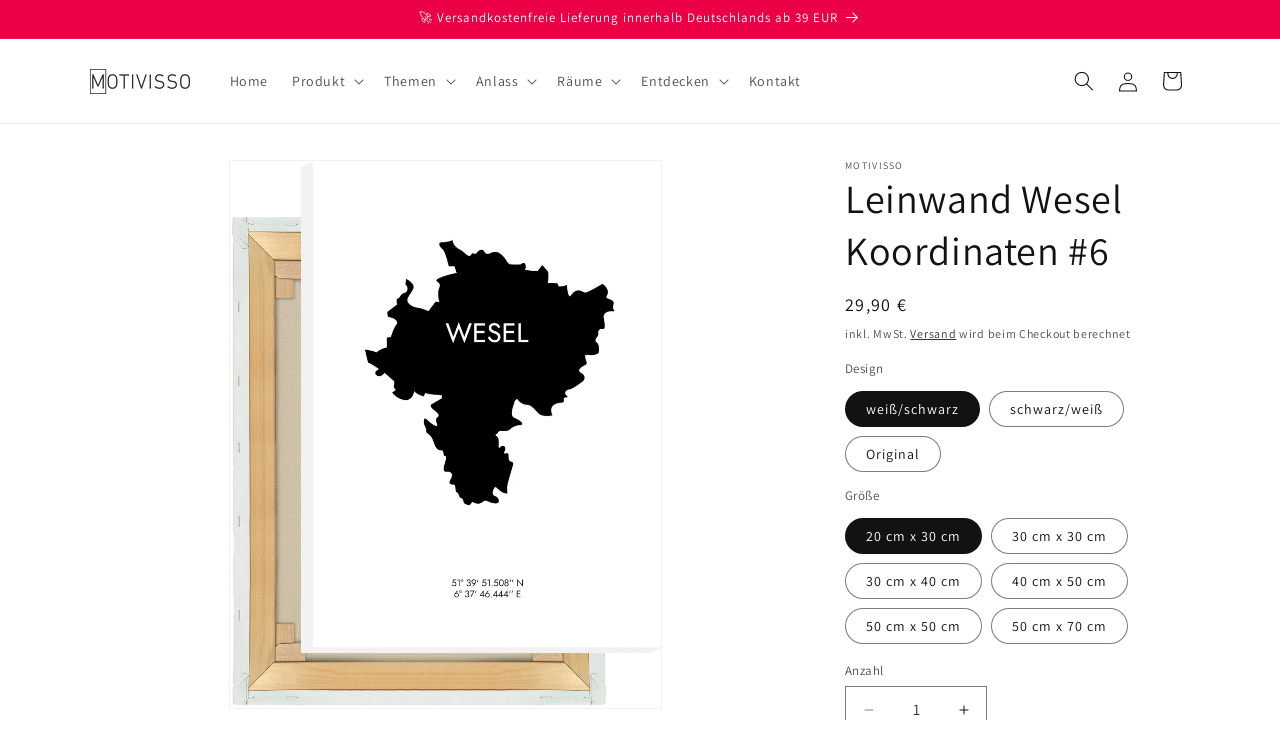

--- FILE ---
content_type: text/html; charset=utf-8
request_url: https://motivisso.com/products/leinwand-wesel-koordinaten-6
body_size: 66971
content:
<!doctype html>
<html class="js" lang="de">
  <head>
	<script id="pandectes-rules">   /* PANDECTES-GDPR: DO NOT MODIFY AUTO GENERATED CODE OF THIS SCRIPT */      window.PandectesSettings = {"store":{"id":66916221220,"plan":"plus","theme":"Aktualisierte Kopie von Dawn","primaryLocale":"de","adminMode":false},"tsPublished":1714920055,"declaration":{"showPurpose":false,"showProvider":false,"showDateGenerated":false},"language":{"languageMode":"Single","fallbackLanguage":"de","languageDetection":"browser","languagesSupported":[]},"texts":{"managed":{"headerText":{"de":"Wir respektieren deine Privatsphäre"},"consentText":{"de":"Diese Website verwendet leckere Cookies, um Dir das beste Shopping-Erlebnis zu bieten."},"dismissButtonText":{"de":"Notwendige"},"linkText":{"de":"Datenschutz"},"imprintText":{"de":"Impressum"},"preferencesButtonText":{"de":"Einstellungen"},"allowButtonText":{"de":"Okay"},"denyButtonText":{"de":"Ablehnen"},"leaveSiteButtonText":{"de":"Diese Seite verlassen"},"cookiePolicyText":{"de":"Cookie-Richtlinie"},"preferencesPopupTitleText":{"de":"Einwilligungseinstellungen verwalten"},"preferencesPopupIntroText":{"de":"Wir verwenden Cookies, um die Funktionalität der Website zu optimieren, die Leistung zu analysieren und Ihnen ein personalisiertes Erlebnis zu bieten. Einige Cookies sind für den ordnungsgemäßen Betrieb der Website unerlässlich. Diese Cookies können nicht deaktiviert werden. In diesem Fenster können Sie Ihre Präferenzen für Cookies verwalten."},"preferencesPopupCloseButtonText":{"de":"Schließen"},"preferencesPopupAcceptAllButtonText":{"de":"Alles Akzeptieren"},"preferencesPopupRejectAllButtonText":{"de":"Alles ablehnen"},"preferencesPopupSaveButtonText":{"de":"Auswahl speichern"},"accessSectionTitleText":{"de":"Datenübertragbarkeit"},"accessSectionParagraphText":{"de":"Sie haben das Recht, jederzeit auf Ihre Daten zuzugreifen."},"rectificationSectionTitleText":{"de":"Datenberichtigung"},"rectificationSectionParagraphText":{"de":"Sie haben das Recht, die Aktualisierung Ihrer Daten zu verlangen, wann immer Sie dies für angemessen halten."},"erasureSectionTitleText":{"de":"Recht auf Vergessenwerden"},"erasureSectionParagraphText":{"de":"Sie haben das Recht, die Löschung aller Ihrer Daten zu verlangen. Danach können Sie nicht mehr auf Ihr Konto zugreifen."},"declIntroText":{"de":"Wir verwenden Cookies, um die Funktionalität der Website zu optimieren, die Leistung zu analysieren und Ihnen ein personalisiertes Erlebnis zu bieten. Einige Cookies sind für den ordnungsgemäßen Betrieb der Website unerlässlich. Diese Cookies können nicht deaktiviert werden. In diesem Fenster können Sie Ihre Präferenzen für Cookies verwalten."}},"categories":{"strictlyNecessaryCookiesTitleText":{"de":"Unbedingt notwendige Cookies"},"functionalityCookiesTitleText":{"de":"Funktionale Cookies"},"performanceCookiesTitleText":{"de":"Leistungs-Cookies"},"targetingCookiesTitleText":{"de":"Targeting-Cookies"},"unclassifiedCookiesTitleText":{"de":"Nicht klassifizierte Cookies"},"strictlyNecessaryCookiesDescriptionText":{"de":"Diese Cookies sind unerlässlich, damit Sie sich auf der Website bewegen und ihre Funktionen nutzen können, z. B. den Zugriff auf sichere Bereiche der Website. Ohne diese Cookies kann die Website nicht richtig funktionieren."},"functionalityCookiesDescriptionText":{"de":"Diese Cookies ermöglichen es der Website, verbesserte Funktionalität und Personalisierung bereitzustellen. Sie können von uns oder von Drittanbietern gesetzt werden, deren Dienste wir auf unseren Seiten hinzugefügt haben. Wenn Sie diese Cookies nicht zulassen, funktionieren einige oder alle dieser Dienste möglicherweise nicht richtig."},"performanceCookiesDescriptionText":{"de":"Diese Cookies ermöglichen es uns, die Leistung unserer Website zu überwachen und zu verbessern. Sie ermöglichen es uns beispielsweise, Besuche zu zählen, Verkehrsquellen zu identifizieren und zu sehen, welche Teile der Website am beliebtesten sind."},"targetingCookiesDescriptionText":{"de":"Diese Cookies können von unseren Werbepartnern über unsere Website gesetzt werden. Sie können von diesen Unternehmen verwendet werden, um ein Profil Ihrer Interessen zu erstellen und Ihnen relevante Werbung auf anderen Websites anzuzeigen. Sie speichern keine direkten personenbezogenen Daten, sondern basieren auf der eindeutigen Identifizierung Ihres Browsers und Ihres Internetgeräts. Wenn Sie diese Cookies nicht zulassen, erleben Sie weniger zielgerichtete Werbung."},"unclassifiedCookiesDescriptionText":{"de":"Nicht klassifizierte Cookies sind Cookies, die wir gerade zusammen mit den Anbietern einzelner Cookies klassifizieren."}},"auto":{"declName":{"de":"Name"},"declPath":{"de":"Weg"},"declType":{"de":"Typ"},"declDomain":{"de":"Domain"},"declPurpose":{"de":"Zweck"},"declProvider":{"de":"Anbieter"},"declRetention":{"de":"Speicherdauer"},"declFirstParty":{"de":"Erstanbieter"},"declThirdParty":{"de":"Drittanbieter"},"declSeconds":{"de":"Sekunden"},"declMinutes":{"de":"Minuten"},"declHours":{"de":"Std."},"declDays":{"de":"Tage"},"declMonths":{"de":"Monate"},"declYears":{"de":"Jahre"},"declSession":{"de":"Sitzung"},"cookiesDetailsText":{"de":"Cookie-Details"},"preferencesPopupAlwaysAllowedText":{"de":"Immer erlaubt"},"submitButton":{"de":"einreichen"},"submittingButton":{"de":"Senden..."},"cancelButton":{"de":"Abbrechen"},"guestsSupportInfoText":{"de":"Bitte loggen Sie sich mit Ihrem Kundenkonto ein, um fortzufahren."},"guestsSupportEmailPlaceholder":{"de":"E-Mail-Addresse"},"guestsSupportEmailValidationError":{"de":"Email ist ungültig"},"guestsSupportEmailSuccessTitle":{"de":"Vielen Dank für die Anfrage"},"guestsSupportEmailFailureTitle":{"de":"Ein Problem ist aufgetreten"},"guestsSupportEmailSuccessMessage":{"de":"Wenn Sie als Kunde dieses Shops registriert sind, erhalten Sie in Kürze eine E-Mail mit Anweisungen zum weiteren Vorgehen."},"guestsSupportEmailFailureMessage":{"de":"Ihre Anfrage wurde nicht übermittelt. Bitte versuchen Sie es erneut und wenn das Problem weiterhin besteht, wenden Sie sich an den Shop-Inhaber, um Hilfe zu erhalten."},"confirmationSuccessTitle":{"de":"Ihre Anfrage wurde bestätigt"},"confirmationFailureTitle":{"de":"Ein Problem ist aufgetreten"},"confirmationSuccessMessage":{"de":"Wir werden uns in Kürze zu Ihrem Anliegen bei Ihnen melden."},"confirmationFailureMessage":{"de":"Ihre Anfrage wurde nicht bestätigt. Bitte versuchen Sie es erneut und wenn das Problem weiterhin besteht, wenden Sie sich an den Ladenbesitzer, um Hilfe zu erhalten"},"consentSectionTitleText":{"de":"Ihre Cookie-Einwilligung"},"consentSectionNoConsentText":{"de":"Sie haben der Cookie-Richtlinie dieser Website nicht zugestimmt."},"consentSectionConsentedText":{"de":"Sie haben der Cookie-Richtlinie dieser Website zugestimmt am"},"consentStatus":{"de":"Einwilligungspräferenz"},"consentDate":{"de":"Zustimmungsdatum"},"consentId":{"de":"Einwilligungs-ID"},"consentSectionChangeConsentActionText":{"de":"Einwilligungspräferenz ändern"},"accessSectionGDPRRequestsActionText":{"de":"Anfragen betroffener Personen"},"accessSectionAccountInfoActionText":{"de":"persönliche Daten"},"accessSectionOrdersRecordsActionText":{"de":"Aufträge"},"accessSectionDownloadReportActionText":{"de":"Alle Daten anfordern"},"rectificationCommentPlaceholder":{"de":"Beschreiben Sie, was Sie aktualisieren möchten"},"rectificationCommentValidationError":{"de":"Kommentar ist erforderlich"},"rectificationSectionEditAccountActionText":{"de":"Aktualisierung anfordern"},"erasureSectionRequestDeletionActionText":{"de":"Löschung personenbezogener Daten anfordern"}}},"library":{"previewMode":false,"fadeInTimeout":0,"defaultBlocked":7,"showLink":true,"showImprintLink":true,"enabled":true,"cookie":{"name":"_pandectes_gdpr","expiryDays":365,"secure":true},"dismissOnScroll":false,"dismissOnWindowClick":false,"dismissOnTimeout":false,"palette":{"popup":{"background":"#FFFFFF","backgroundForCalculations":{"a":1,"b":255,"g":255,"r":255},"text":"#000000"},"button":{"background":"transparent","backgroundForCalculations":{"a":1,"b":255,"g":255,"r":255},"text":"#000000","textForCalculation":{"a":1,"b":0,"g":0,"r":0},"border":"#000000"}},"content":{"href":"https://motivisso.myshopify.com/policies/privacy-policy","imprintHref":"https://motivisso.myshopify.com/policies/legal-notice","close":"&#10005;","target":"","logo":"<img class=\"cc-banner-logo\" height=\"40\" width=\"40\" src=\"https://cdn.shopify.com/s/files/1/0669/1622/1220/t/8/assets/pandectes-logo.png?v=1714920054\" alt=\"MOTIVISSO\" />"},"window":"<div role=\"dialog\" aria-live=\"polite\" aria-label=\"cookieconsent\" aria-describedby=\"cookieconsent:desc\" id=\"pandectes-banner\" class=\"cc-window-wrapper cc-overlay-wrapper\"><div class=\"pd-cookie-banner-window cc-window {{classes}}\"><!--googleoff: all-->{{children}}<!--googleon: all--></div></div>","compliance":{"custom":"<div class=\"cc-compliance cc-highlight\">{{preferences}}{{deny}}{{dismiss}}{{allow}}</div>"},"type":"custom","layouts":{"basic":"{{logo}}{{header}}{{messagelink}}{{compliance}}{{close}}"},"position":"overlay","theme":"wired","revokable":true,"animateRevokable":true,"revokableReset":false,"revokableLogoUrl":"https://cdn.shopify.com/s/files/1/0669/1622/1220/t/8/assets/pandectes-reopen-logo.png?v=1714920055","revokablePlacement":"bottom-left","revokableMarginHorizontal":15,"revokableMarginVertical":15,"static":false,"autoAttach":true,"hasTransition":true,"blacklistPage":[""]},"geolocation":{"brOnly":false,"caOnly":false,"euOnly":false,"canadaOnly":false},"dsr":{"guestsSupport":false,"accessSectionDownloadReportAuto":false},"banner":{"resetTs":1666639601,"extraCss":"        .cc-banner-logo {max-width: 50em!important;}    @media(min-width: 768px) {.cc-window.cc-floating{max-width: 50em!important;width: 50em!important;}}    .cc-message, .pd-cookie-banner-window .cc-header, .cc-logo {text-align: center}    .cc-window-wrapper{z-index: 2147483647;-webkit-transition: opacity 1s ease;  transition: opacity 1s ease;}    .cc-window{z-index: 2147483647;font-family: inherit;}    .pd-cookie-banner-window .cc-header{font-family: inherit;}    .pd-cp-ui{font-family: inherit; background-color: #FFFFFF;color:#000000;}    button.pd-cp-btn, a.pd-cp-btn{}    input + .pd-cp-preferences-slider{background-color: rgba(0, 0, 0, 0.3)}    .pd-cp-scrolling-section::-webkit-scrollbar{background-color: rgba(0, 0, 0, 0.3)}    input:checked + .pd-cp-preferences-slider{background-color: rgba(0, 0, 0, 1)}    .pd-cp-scrolling-section::-webkit-scrollbar-thumb {background-color: rgba(0, 0, 0, 1)}    .pd-cp-ui-close{color:#000000;}    .pd-cp-preferences-slider:before{background-color: #FFFFFF}    .pd-cp-title:before {border-color: #000000!important}    .pd-cp-preferences-slider{background-color:#000000}    .pd-cp-toggle{color:#000000!important}    @media(max-width:699px) {.pd-cp-ui-close-top svg {fill: #000000}}    .pd-cp-toggle:hover,.pd-cp-toggle:visited,.pd-cp-toggle:active{color:#000000!important}    .pd-cookie-banner-window {box-shadow: 0 0 18px rgb(0 0 0 / 20%);}  .cc-window.cc-floating .cc-compliance {    flex-direction: column-reverse;    gap: 1rem;}.cc-window.cc-floating .cc-compliance a {    min-width: 60%}@media only screen and (min-width: 750px) {.cc-window.cc-floating .cc-compliance {     flex-direction: unset;    gap: unset;}.cc-window.cc-floating .cc-compliance a {    min-width: unset}}","customJavascript":null,"showPoweredBy":false,"hybridStrict":false,"cookiesBlockedByDefault":"7","isActive":true,"implicitSavePreferences":false,"cookieIcon":true,"blockBots":false,"showCookiesDetails":true,"hasTransition":true,"blockingPage":false,"showOnlyLandingPage":false,"leaveSiteUrl":"https://www.google.com","linkRespectStoreLang":false},"cookies":{"0":[{"name":"localization","domain":"motivisso.myshopify.com","path":"/","provider":"Shopify","firstParty":true,"retention":"1 year(s)","expires":1,"unit":"declYears","purpose":{"de":"Lokalisierung von Shopify-Shops"}},{"name":"secure_customer_sig","domain":"motivisso.myshopify.com","path":"/","provider":"Shopify","firstParty":true,"retention":"1 year(s)","expires":1,"unit":"declYears","purpose":{"de":"Wird im Zusammenhang mit dem Kundenlogin verwendet."}},{"name":"_tracking_consent","domain":".motivisso.myshopify.com","path":"/","provider":"Shopify","firstParty":true,"retention":"1 year(s)","expires":1,"unit":"declYears","purpose":{"de":"Tracking-Einstellungen."}},{"name":"cart_currency","domain":"motivisso.myshopify.com","path":"/","provider":"Shopify","firstParty":true,"retention":"14 day(s)","expires":14,"unit":"declDays","purpose":{"de":"Das Cookie ist für die sichere Checkout- und Zahlungsfunktion auf der Website erforderlich. Diese Funktion wird von shopify.com bereitgestellt."}},{"name":"_shopify_tm","domain":".motivisso.myshopify.com","path":"/","provider":"Shopify","firstParty":true,"retention":"30 minute(s)","expires":30,"unit":"declMinutes","purpose":{"de":"Wird zum Verwalten der Datenschutzeinstellungen des Kunden verwendet."}},{"name":"_shopify_m","domain":".motivisso.myshopify.com","path":"/","provider":"Shopify","firstParty":true,"retention":"1 year(s)","expires":1,"unit":"declYears","purpose":{"de":"Wird zum Verwalten der Datenschutzeinstellungen des Kunden verwendet."}},{"name":"_shopify_tw","domain":".motivisso.myshopify.com","path":"/","provider":"Shopify","firstParty":true,"retention":"14 day(s)","expires":14,"unit":"declDays","purpose":{"de":"Wird zum Verwalten der Datenschutzeinstellungen des Kunden verwendet."}},{"name":"shopify_pay_redirect","domain":"motivisso.myshopify.com","path":"/","provider":"Shopify","firstParty":true,"retention":"60 minute(s)","expires":60,"unit":"declMinutes","purpose":{"de":"Das Cookie ist für die sichere Checkout- und Zahlungsfunktion auf der Website erforderlich. Diese Funktion wird von shopify.com bereitgestellt."}},{"name":"keep_alive","domain":"motivisso.myshopify.com","path":"/","provider":"Shopify","firstParty":true,"retention":"30 minute(s)","expires":30,"unit":"declMinutes","purpose":{"de":"Wird im Zusammenhang mit der Käuferlokalisierung verwendet."}},{"name":"_secure_session_id","domain":"motivisso.myshopify.com","path":"/","provider":"Shopify","firstParty":true,"retention":"24 hour(s)","expires":24,"unit":"declHours","purpose":{"de":"Wird in Verbindung mit der Navigation durch eine Storefront verwendet."}},{"name":"cart_sig","domain":"motivisso.myshopify.com","path":"/","provider":"Shopify","firstParty":true,"retention":"14 day(s)","expires":14,"unit":"declDays","purpose":{"de":"Shopify-Analysen."}}],"1":[{"name":"_landing_page","domain":".motivisso.myshopify.com","path":"/","provider":"Shopify","firstParty":true,"retention":"14 day(s)","expires":14,"unit":"declDays","purpose":{"de":"Verfolgt Zielseiten."}},{"name":"_orig_referrer","domain":".motivisso.myshopify.com","path":"/","provider":"Shopify","firstParty":true,"retention":"14 day(s)","expires":14,"unit":"declDays","purpose":{"de":"Verfolgt Zielseiten."}},{"name":"_s","domain":".motivisso.myshopify.com","path":"/","provider":"Shopify","firstParty":true,"retention":"30 minute(s)","expires":30,"unit":"declMinutes","purpose":{"de":"Shopify-Analysen."}},{"name":"_y","domain":".motivisso.myshopify.com","path":"/","provider":"Shopify","firstParty":true,"retention":"1 year(s)","expires":1,"unit":"declYears","purpose":{"de":"Shopify-Analysen."}},{"name":"_shopify_y","domain":".motivisso.myshopify.com","path":"/","provider":"Shopify","firstParty":true,"retention":"1 year(s)","expires":1,"unit":"declYears","purpose":{"de":"Shopify-Analysen."}},{"name":"_shopify_s","domain":".motivisso.myshopify.com","path":"/","provider":"Shopify","firstParty":true,"retention":"30 minute(s)","expires":30,"unit":"declMinutes","purpose":{"de":"Shopify-Analysen."}},{"name":"_shopify_sa_p","domain":".motivisso.myshopify.com","path":"/","provider":"Shopify","firstParty":true,"retention":"30 minute(s)","expires":30,"unit":"declMinutes","purpose":{"de":"Shopify-Analysen in Bezug auf Marketing und Empfehlungen."}},{"name":"_shopify_sa_t","domain":".motivisso.myshopify.com","path":"/","provider":"Shopify","firstParty":true,"retention":"30 minute(s)","expires":30,"unit":"declMinutes","purpose":{"de":"Shopify-Analysen in Bezug auf Marketing und Empfehlungen."}},{"name":"_shop_pay_experiment","domain":"motivisso.myshopify.com","path":"/","provider":"Shopify","firstParty":true,"retention":"60 minute(s)","expires":60,"unit":"declMinutes","purpose":{"de":""}}],"2":[{"name":"_gid","domain":".motivisso.myshopify.com","path":"/","provider":"Google","firstParty":true,"retention":"24 hour(s)","expires":24,"unit":"declHours","purpose":{"de":"Cookie wird von Google Analytics platziert, um Seitenaufrufe zu zählen und zu verfolgen."}},{"name":"_ga","domain":".motivisso.myshopify.com","path":"/","provider":"Google","firstParty":true,"retention":"1 year(s)","expires":1,"unit":"declYears","purpose":{"de":"Cookie wird von Google Analytics mit unbekannter Funktionalität gesetzt"}},{"name":"_gat","domain":".motivisso.myshopify.com","path":"/","provider":"Google","firstParty":true,"retention":"37 second(s)","expires":37,"unit":"declSeconds","purpose":{"de":"Cookie wird von Google Analytics platziert, um Anfragen von Bots zu filtern."}},{"name":"_ga_L79373DX21","domain":".motivisso.myshopify.com","path":"/","provider":"Google","firstParty":true,"retention":"1 year(s)","expires":1,"unit":"declYears","purpose":{"de":""}}],"4":[{"name":"_pin_unauth","domain":".motivisso.myshopify.com","path":"/","provider":"Pinterest","firstParty":true,"retention":"1 year(s)","expires":1,"unit":"declYears","purpose":{"de":""}},{"name":"_fbp","domain":".motivisso.myshopify.com","path":"/","provider":"Facebook","firstParty":true,"retention":"90 day(s)","expires":90,"unit":"declDays","purpose":{"de":"Cookie wird von Facebook platziert, um Besuche auf Websites zu verfolgen."}},{"name":"_hjFirstSeen","domain":".motivisso.myshopify.com","path":"/","provider":"Hotjar","firstParty":true,"retention":"30 minute(s)","expires":30,"unit":"declMinutes","purpose":{"de":""}},{"name":"_hjIncludedInSessionSample","domain":"motivisso.myshopify.com","path":"/","provider":"Hotjar","firstParty":true,"retention":"2 minute(s)","expires":2,"unit":"declMinutes","purpose":{"de":""}},{"name":"_hjSession_3159450","domain":".motivisso.myshopify.com","path":"/","provider":"Hotjar","firstParty":true,"retention":"30 minute(s)","expires":30,"unit":"declMinutes","purpose":{"de":""}},{"name":"_hjIncludedInPageviewSample","domain":"motivisso.myshopify.com","path":"/","provider":"Hotjar","firstParty":true,"retention":"2 minute(s)","expires":2,"unit":"declMinutes","purpose":{"de":""}},{"name":"_hjAbsoluteSessionInProgress","domain":".motivisso.myshopify.com","path":"/","provider":"Hotjar","firstParty":true,"retention":"30 minute(s)","expires":30,"unit":"declMinutes","purpose":{"de":""}},{"name":"_hjSessionUser_3159450","domain":".motivisso.myshopify.com","path":"/","provider":"Hotjar","firstParty":true,"retention":"1 year(s)","expires":1,"unit":"declYears","purpose":{"de":""}}],"8":[]},"blocker":{"isActive":false,"googleConsentMode":{"id":"","analyticsId":"","isActive":true,"adStorageCategory":4,"analyticsStorageCategory":2,"personalizationStorageCategory":1,"functionalityStorageCategory":1,"customEvent":true,"securityStorageCategory":0,"redactData":true,"urlPassthrough":true},"facebookPixel":{"id":"","isActive":false,"ldu":false},"rakuten":{"isActive":false,"cmp":false,"ccpa":false},"gpcIsActive":false,"defaultBlocked":7,"patterns":{"whiteList":[],"blackList":{"1":[],"2":[],"4":[],"8":[]},"iframesWhiteList":[],"iframesBlackList":{"1":[],"2":[],"4":[],"8":[]},"beaconsWhiteList":[],"beaconsBlackList":{"1":[],"2":[],"4":[],"8":[]}}}}      !function(){"use strict";window.PandectesRules=window.PandectesRules||{},window.PandectesRules.manualBlacklist={1:[],2:[],4:[]},window.PandectesRules.blacklistedIFrames={1:[],2:[],4:[]},window.PandectesRules.blacklistedCss={1:[],2:[],4:[]},window.PandectesRules.blacklistedBeacons={1:[],2:[],4:[]};var e="javascript/blocked";function t(e){return new RegExp(e.replace(/[/\\.+?$()]/g,"\\$&").replace("*","(.*)"))}var n=function(e){var t=arguments.length>1&&void 0!==arguments[1]?arguments[1]:"log";new URLSearchParams(window.location.search).get("log")&&console[t]("PandectesRules: ".concat(e))};function a(e){var t=document.createElement("script");t.async=!0,t.src=e,document.head.appendChild(t)}function r(e,t){var n=Object.keys(e);if(Object.getOwnPropertySymbols){var a=Object.getOwnPropertySymbols(e);t&&(a=a.filter((function(t){return Object.getOwnPropertyDescriptor(e,t).enumerable}))),n.push.apply(n,a)}return n}function o(e){for(var t=1;t<arguments.length;t++){var n=null!=arguments[t]?arguments[t]:{};t%2?r(Object(n),!0).forEach((function(t){c(e,t,n[t])})):Object.getOwnPropertyDescriptors?Object.defineProperties(e,Object.getOwnPropertyDescriptors(n)):r(Object(n)).forEach((function(t){Object.defineProperty(e,t,Object.getOwnPropertyDescriptor(n,t))}))}return e}function i(e){var t=function(e,t){if("object"!=typeof e||!e)return e;var n=e[Symbol.toPrimitive];if(void 0!==n){var a=n.call(e,t||"default");if("object"!=typeof a)return a;throw new TypeError("@@toPrimitive must return a primitive value.")}return("string"===t?String:Number)(e)}(e,"string");return"symbol"==typeof t?t:String(t)}function s(e){return s="function"==typeof Symbol&&"symbol"==typeof Symbol.iterator?function(e){return typeof e}:function(e){return e&&"function"==typeof Symbol&&e.constructor===Symbol&&e!==Symbol.prototype?"symbol":typeof e},s(e)}function c(e,t,n){return(t=i(t))in e?Object.defineProperty(e,t,{value:n,enumerable:!0,configurable:!0,writable:!0}):e[t]=n,e}function l(e,t){return function(e){if(Array.isArray(e))return e}(e)||function(e,t){var n=null==e?null:"undefined"!=typeof Symbol&&e[Symbol.iterator]||e["@@iterator"];if(null!=n){var a,r,o,i,s=[],c=!0,l=!1;try{if(o=(n=n.call(e)).next,0===t){if(Object(n)!==n)return;c=!1}else for(;!(c=(a=o.call(n)).done)&&(s.push(a.value),s.length!==t);c=!0);}catch(e){l=!0,r=e}finally{try{if(!c&&null!=n.return&&(i=n.return(),Object(i)!==i))return}finally{if(l)throw r}}return s}}(e,t)||d(e,t)||function(){throw new TypeError("Invalid attempt to destructure non-iterable instance.\nIn order to be iterable, non-array objects must have a [Symbol.iterator]() method.")}()}function u(e){return function(e){if(Array.isArray(e))return f(e)}(e)||function(e){if("undefined"!=typeof Symbol&&null!=e[Symbol.iterator]||null!=e["@@iterator"])return Array.from(e)}(e)||d(e)||function(){throw new TypeError("Invalid attempt to spread non-iterable instance.\nIn order to be iterable, non-array objects must have a [Symbol.iterator]() method.")}()}function d(e,t){if(e){if("string"==typeof e)return f(e,t);var n=Object.prototype.toString.call(e).slice(8,-1);return"Object"===n&&e.constructor&&(n=e.constructor.name),"Map"===n||"Set"===n?Array.from(e):"Arguments"===n||/^(?:Ui|I)nt(?:8|16|32)(?:Clamped)?Array$/.test(n)?f(e,t):void 0}}function f(e,t){(null==t||t>e.length)&&(t=e.length);for(var n=0,a=new Array(t);n<t;n++)a[n]=e[n];return a}var p=window.PandectesRulesSettings||window.PandectesSettings,g=!(void 0===window.dataLayer||!Array.isArray(window.dataLayer)||!window.dataLayer.some((function(e){return"pandectes_full_scan"===e.event}))),y=function(){var e,t=arguments.length>0&&void 0!==arguments[0]?arguments[0]:"_pandectes_gdpr",n=("; "+document.cookie).split("; "+t+"=");if(n.length<2)e={};else{var a=n.pop().split(";");e=window.atob(a.shift())}var r=function(e){try{return JSON.parse(e)}catch(e){return!1}}(e);return!1!==r?r:e}(),h=p.banner.isActive,v=p.blocker,w=v.defaultBlocked,m=v.patterns,b=y&&null!==y.preferences&&void 0!==y.preferences?y.preferences:null,k=g?0:h?null===b?w:b:0,_={1:0==(1&k),2:0==(2&k),4:0==(4&k)},L=m.blackList,S=m.whiteList,C=m.iframesBlackList,P=m.iframesWhiteList,A=m.beaconsBlackList,O=m.beaconsWhiteList,j={blackList:[],whiteList:[],iframesBlackList:{1:[],2:[],4:[],8:[]},iframesWhiteList:[],beaconsBlackList:{1:[],2:[],4:[],8:[]},beaconsWhiteList:[]};[1,2,4].map((function(e){var n;_[e]||((n=j.blackList).push.apply(n,u(L[e].length?L[e].map(t):[])),j.iframesBlackList[e]=C[e].length?C[e].map(t):[],j.beaconsBlackList[e]=A[e].length?A[e].map(t):[])})),j.whiteList=S.length?S.map(t):[],j.iframesWhiteList=P.length?P.map(t):[],j.beaconsWhiteList=O.length?O.map(t):[];var E={scripts:[],iframes:{1:[],2:[],4:[]},beacons:{1:[],2:[],4:[]},css:{1:[],2:[],4:[]}},B=function(t,n){return t&&(!n||n!==e)&&(!j.blackList||j.blackList.some((function(e){return e.test(t)})))&&(!j.whiteList||j.whiteList.every((function(e){return!e.test(t)})))},I=function(e){var t=e.getAttribute("src");return j.blackList&&j.blackList.every((function(e){return!e.test(t)}))||j.whiteList&&j.whiteList.some((function(e){return e.test(t)}))},R=function(e,t){var n=j.iframesBlackList[t],a=j.iframesWhiteList;return e&&(!n||n.some((function(t){return t.test(e)})))&&(!a||a.every((function(t){return!t.test(e)})))},T=function(e,t){var n=j.beaconsBlackList[t],a=j.beaconsWhiteList;return e&&(!n||n.some((function(t){return t.test(e)})))&&(!a||a.every((function(t){return!t.test(e)})))},N=new MutationObserver((function(e){for(var t=0;t<e.length;t++)for(var n=e[t].addedNodes,a=0;a<n.length;a++){var r=n[a],o=r.dataset&&r.dataset.cookiecategory;if(1===r.nodeType&&"LINK"===r.tagName){var i=r.dataset&&r.dataset.href;if(i&&o)switch(o){case"functionality":case"C0001":E.css[1].push(i);break;case"performance":case"C0002":E.css[2].push(i);break;case"targeting":case"C0003":E.css[4].push(i)}}}})),x=new MutationObserver((function(t){for(var n=0;n<t.length;n++)for(var a=t[n].addedNodes,r=function(){var t=a[o],n=t.src||t.dataset&&t.dataset.src,r=t.dataset&&t.dataset.cookiecategory;if(1===t.nodeType&&"IFRAME"===t.tagName){if(n){var i=!1;R(n,1)||"functionality"===r||"C0001"===r?(i=!0,E.iframes[1].push(n)):R(n,2)||"performance"===r||"C0002"===r?(i=!0,E.iframes[2].push(n)):(R(n,4)||"targeting"===r||"C0003"===r)&&(i=!0,E.iframes[4].push(n)),i&&(t.removeAttribute("src"),t.setAttribute("data-src",n))}}else if(1===t.nodeType&&"IMG"===t.tagName){if(n){var s=!1;T(n,1)?(s=!0,E.beacons[1].push(n)):T(n,2)?(s=!0,E.beacons[2].push(n)):T(n,4)&&(s=!0,E.beacons[4].push(n)),s&&(t.removeAttribute("src"),t.setAttribute("data-src",n))}}else if(1===t.nodeType&&"LINK"===t.tagName){var c=t.dataset&&t.dataset.href;if(c&&r)switch(r){case"functionality":case"C0001":E.css[1].push(c);break;case"performance":case"C0002":E.css[2].push(c);break;case"targeting":case"C0003":E.css[4].push(c)}}else if(1===t.nodeType&&"SCRIPT"===t.tagName){var l=t.type,u=!1;if(B(n,l))u=!0;else if(n&&r)switch(r){case"functionality":case"C0001":u=!0,window.PandectesRules.manualBlacklist[1].push(n);break;case"performance":case"C0002":u=!0,window.PandectesRules.manualBlacklist[2].push(n);break;case"targeting":case"C0003":u=!0,window.PandectesRules.manualBlacklist[4].push(n)}if(u){E.scripts.push([t,l]),t.type=e;t.addEventListener("beforescriptexecute",(function n(a){t.getAttribute("type")===e&&a.preventDefault(),t.removeEventListener("beforescriptexecute",n)})),t.parentElement&&t.parentElement.removeChild(t)}}},o=0;o<a.length;o++)r()})),D=document.createElement,M={src:Object.getOwnPropertyDescriptor(HTMLScriptElement.prototype,"src"),type:Object.getOwnPropertyDescriptor(HTMLScriptElement.prototype,"type")};window.PandectesRules.unblockCss=function(e){var t=E.css[e]||[];t.length&&n("Unblocking CSS for ".concat(e)),t.forEach((function(e){var t=document.querySelector('link[data-href^="'.concat(e,'"]'));t.removeAttribute("data-href"),t.href=e})),E.css[e]=[]},window.PandectesRules.unblockIFrames=function(e){var t=E.iframes[e]||[];t.length&&n("Unblocking IFrames for ".concat(e)),j.iframesBlackList[e]=[],t.forEach((function(e){var t=document.querySelector('iframe[data-src^="'.concat(e,'"]'));t.removeAttribute("data-src"),t.src=e})),E.iframes[e]=[]},window.PandectesRules.unblockBeacons=function(e){var t=E.beacons[e]||[];t.length&&n("Unblocking Beacons for ".concat(e)),j.beaconsBlackList[e]=[],t.forEach((function(e){var t=document.querySelector('img[data-src^="'.concat(e,'"]'));t.removeAttribute("data-src"),t.src=e})),E.beacons[e]=[]},window.PandectesRules.unblockInlineScripts=function(e){var t=1===e?"functionality":2===e?"performance":"targeting";document.querySelectorAll('script[type="javascript/blocked"][data-cookiecategory="'.concat(t,'"]')).forEach((function(e){var t=e.textContent;e.parentNode.removeChild(e);var n=document.createElement("script");n.type="text/javascript",n.textContent=t,document.body.appendChild(n)}))},window.PandectesRules.unblock=function(a){a.length<1?(j.blackList=[],j.whiteList=[],j.iframesBlackList=[],j.iframesWhiteList=[]):(j.blackList&&(j.blackList=j.blackList.filter((function(e){return a.every((function(t){return"string"==typeof t?!e.test(t):t instanceof RegExp?e.toString()!==t.toString():void 0}))}))),j.whiteList&&(j.whiteList=[].concat(u(j.whiteList),u(a.map((function(e){if("string"==typeof e){var n=".*"+t(e)+".*";if(j.whiteList.every((function(e){return e.toString()!==n.toString()})))return new RegExp(n)}else if(e instanceof RegExp&&j.whiteList.every((function(t){return t.toString()!==e.toString()})))return e;return null})).filter(Boolean)))));for(var r=document.querySelectorAll('script[type="'.concat(e,'"]')),o=0;o<r.length;o++){var i=r[o];I(i)&&(E.scripts.push([i,"application/javascript"]),i.parentElement.removeChild(i))}var s=0;u(E.scripts).forEach((function(e,t){var n=l(e,2),a=n[0],r=n[1];if(I(a)){for(var o=document.createElement("script"),i=0;i<a.attributes.length;i++){var c=a.attributes[i];"src"!==c.name&&"type"!==c.name&&o.setAttribute(c.name,a.attributes[i].value)}o.setAttribute("src",a.src),o.setAttribute("type",r||"application/javascript"),document.head.appendChild(o),E.scripts.splice(t-s,1),s++}})),0==j.blackList.length&&0===j.iframesBlackList[1].length&&0===j.iframesBlackList[2].length&&0===j.iframesBlackList[4].length&&0===j.beaconsBlackList[1].length&&0===j.beaconsBlackList[2].length&&0===j.beaconsBlackList[4].length&&(n("Disconnecting observers"),x.disconnect(),N.disconnect())};var z,W,F=p.store.adminMode,U=p.banner.isActive,q=p.blocker,J=q.defaultBlocked;U&&(z=function(){!function(){var e=window.Shopify.trackingConsent;if(!1!==e.shouldShowBanner()||null!==b||7!==J)try{var t=F&&!(window.Shopify&&window.Shopify.AdminBarInjector),a={preferences:0==(1&k)||g||t,analytics:0==(2&k)||g||t,marketing:0==(4&k)||g||t};e.firstPartyMarketingAllowed()===a.marketing&&e.analyticsProcessingAllowed()===a.analytics&&e.preferencesProcessingAllowed()===a.preferences||(a.sale_of_data=a.marketing,e.setTrackingConsent(a,(function(e){e&&e.error?n("Shopify.customerPrivacy API - failed to setTrackingConsent"):n("setTrackingConsent(".concat(JSON.stringify(a),")"))})))}catch(e){n("Shopify.customerPrivacy API - exception")}}(),function(){var e=window.Shopify.trackingConsent,t=e.currentVisitorConsent();if(q.gpcIsActive&&"CCPA"===e.getRegulation()&&"no"===t.gpc&&"yes"!==t.sale_of_data){var a={sale_of_data:!1};e.setTrackingConsent(a,(function(e){e&&e.error?n("Shopify.customerPrivacy API - failed to setTrackingConsent({".concat(JSON.stringify(a),")")):n("setTrackingConsent(".concat(JSON.stringify(a),")"))}))}}()},W=null,window.Shopify&&window.Shopify.loadFeatures&&window.Shopify.trackingConsent?z():W=setInterval((function(){window.Shopify&&window.Shopify.loadFeatures&&(clearInterval(W),window.Shopify.loadFeatures([{name:"consent-tracking-api",version:"0.1"}],(function(e){e?n("Shopify.customerPrivacy API - failed to load"):(n("shouldShowBanner() -> ".concat(window.Shopify.trackingConsent.shouldShowBanner()," | saleOfDataRegion() -> ").concat(window.Shopify.trackingConsent.saleOfDataRegion())),z())})))}),10));var G=p.banner.isActive,H=p.blocker.googleConsentMode,$=H.isActive,K=H.customEvent,V=H.id,Q=void 0===V?"":V,X=H.analyticsId,Y=void 0===X?"":X,Z=H.adwordsId,ee=void 0===Z?"":Z,te=H.redactData,ne=H.urlPassthrough,ae=H.adStorageCategory,re=H.analyticsStorageCategory,oe=H.functionalityStorageCategory,ie=H.personalizationStorageCategory,se=H.securityStorageCategory,ce=H.dataLayerProperty,le=void 0===ce?"dataLayer":ce,ue=H.waitForUpdate,de=void 0===ue?0:ue,fe=H.useNativeChannel,pe=void 0!==fe&&fe;function ge(){window[le].push(arguments)}window[le]=window[le]||[];var ye,he,ve={hasInitialized:!1,useNativeChannel:!1,ads_data_redaction:!1,url_passthrough:!1,data_layer_property:"dataLayer",storage:{ad_storage:"granted",ad_user_data:"granted",ad_personalization:"granted",analytics_storage:"granted",functionality_storage:"granted",personalization_storage:"granted",security_storage:"granted"}};if(G&&$){var we=0==(k&ae)?"granted":"denied",me=0==(k&re)?"granted":"denied",be=0==(k&oe)?"granted":"denied",ke=0==(k&ie)?"granted":"denied",_e=0==(k&se)?"granted":"denied";ve.hasInitialized=!0,ve.useNativeChannel=pe,ve.ads_data_redaction="denied"===we&&te,ve.url_passthrough=ne,ve.storage.ad_storage=we,ve.storage.ad_user_data=we,ve.storage.ad_personalization=we,ve.storage.analytics_storage=me,ve.storage.functionality_storage=be,ve.storage.personalization_storage=ke,ve.storage.security_storage=_e,de&&(ve.storage.wait_for_update="denied"===me||"denied"===we?de:0),ve.data_layer_property=le||"dataLayer",ve.ads_data_redaction&&ge("set","ads_data_redaction",ve.ads_data_redaction),ve.url_passthrough&&ge("set","url_passthrough",ve.url_passthrough),ve.useNativeChannel&&(window[le].push=function(){for(var e=arguments.length,t=new Array(e),n=0;n<e;n++)t[n]=arguments[n];if(t&&t[0]){var a=t[0][0],r=t[0][1],o=t[0][2],i=o&&"object"===s(o)&&4===Object.values(o).length&&o.ad_storage&&o.analytics_storage&&o.ad_user_data&&o.ad_personalization;if("consent"===a&&i)if("default"===r)o.functionality_storage=ve.storage.functionality_storage,o.personalization_storage=ve.storage.personalization_storage,o.security_storage="granted",ve.storage.wait_for_update&&(o.wait_for_update=ve.storage.wait_for_update);else if("update"===r){try{var c=window.Shopify.customerPrivacy.preferencesProcessingAllowed()?"granted":"denied";o.functionality_storage=c,o.personalization_storage=c}catch(e){}o.security_storage="granted"}}return Array.prototype.push.apply(this,t)}),function(){ge("consent","default",ve.storage),!1===pe?console.log("Pandectes: Google Consent Mode (av2)"):console.log("Pandectes: Google Consent Mode (av2nc)");(Q.length||Y.length||ee.length)&&(window[ve.data_layer_property].push({"pandectes.start":(new Date).getTime(),event:"pandectes-rules.min.js"}),(Y.length||ee.length)&&ge("js",new Date));var e="https://www.googletagmanager.com";if(Q.length){var t=Q.split(",");window[ve.data_layer_property].push({"gtm.start":(new Date).getTime(),event:"gtm.js"});for(var n=0;n<t.length;n++){var r="dataLayer"!==ve.data_layer_property?"&l=".concat(ve.data_layer_property):"";a("".concat(e,"/gtm.js?id=").concat(t[n].trim()).concat(r))}}if(Y.length)for(var o=Y.split(","),i=0;i<o.length;i++){var s=o[i].trim();s.length&&(a("".concat(e,"/gtag/js?id=").concat(s)),ge("config",s,{send_page_view:!1}))}if(ee.length)for(var c=ee.split(","),l=0;l<c.length;l++){var u=c[l].trim();u.length&&(a("".concat(e,"/gtag/js?id=").concat(u)),ge("config",u,{allow_enhanced_conversions:!0}))}}()}G&&K&&(he=7===(ye=k)?"deny":0===ye?"allow":"mixed",window[le].push({event:"Pandectes_Consent_Update",pandectes_status:he,pandectes_categories:{C0000:"allow",C0001:_[1]?"allow":"deny",C0002:_[2]?"allow":"deny",C0003:_[4]?"allow":"deny"}}));var Le=p.blocker,Se=Le.klaviyoIsActive,Ce=Le.googleConsentMode.adStorageCategory;Se&&window.addEventListener("PandectesEvent_OnConsent",(function(e){var t=e.detail.preferences;if(null!=t){var n=0==(t&Ce)?"granted":"denied";void 0!==window.klaviyo&&window.klaviyo.isIdentified()&&window.klaviyo.push(["identify",{ad_personalization:n,ad_user_data:n}])}})),p.banner.revokableTrigger&&window.addEventListener("PandectesEvent_OnInitialize",(function(){document.querySelectorAll('[href*="#reopenBanner"]').forEach((function(e){e.onclick=function(e){e.preventDefault(),window.Pandectes.fn.revokeConsent()}}))})),window.PandectesRules.gcm=ve;var Pe=p.banner.isActive,Ae=p.blocker.isActive;n("Prefs: ".concat(k," | Banner: ").concat(Pe?"on":"off"," | Blocker: ").concat(Ae?"on":"off"));var Oe=null===b&&/\/checkouts\//.test(window.location.pathname);Pe&&0!==k&&!1===g&&Ae&&!Oe&&(n("Blocker will execute"),document.createElement=function(){for(var t=arguments.length,n=new Array(t),a=0;a<t;a++)n[a]=arguments[a];if("script"!==n[0].toLowerCase())return D.bind?D.bind(document).apply(void 0,n):D;var r=D.bind(document).apply(void 0,n);try{Object.defineProperties(r,{src:o(o({},M.src),{},{set:function(t){B(t,r.type)&&M.type.set.call(this,e),M.src.set.call(this,t)}}),type:o(o({},M.type),{},{get:function(){var t=M.type.get.call(this);return t===e||B(this.src,t)?null:t},set:function(t){var n=B(r.src,r.type)?e:t;M.type.set.call(this,n)}})}),r.setAttribute=function(t,n){if("type"===t){var a=B(r.src,r.type)?e:n;M.type.set.call(r,a)}else"src"===t?(B(n,r.type)&&M.type.set.call(r,e),M.src.set.call(r,n)):HTMLScriptElement.prototype.setAttribute.call(r,t,n)}}catch(e){console.warn("Pandectes: unable to prevent script execution for script src ",r.src,".\n",'A likely cause would be because you are using a third-party browser extension that monkey patches the "document.createElement" function.')}return r},x.observe(document.documentElement,{childList:!0,subtree:!0}),N.observe(document.documentElement,{childList:!0,subtree:!0}))}();
</script>
    <meta charset="utf-8">
    <meta http-equiv="X-UA-Compatible" content="IE=edge">
    <meta name="viewport" content="width=device-width,initial-scale=1">
    <meta name="theme-color" content="">
    <link rel="canonical" href="https://motivisso.com/products/leinwand-wesel-koordinaten-6">

    <!-- Hotjar Tracking Code for https://www.motivisso.com -->
<script>
    (function(h,o,t,j,a,r){
        h.hj=h.hj||function(){(h.hj.q=h.hj.q||[]).push(arguments)};
        h._hjSettings={hjid:3159450,hjsv:6};
        a=o.getElementsByTagName('head')[0];
        r=o.createElement('script');r.async=1;
        r.src=t+h._hjSettings.hjid+j+h._hjSettings.hjsv;
        a.appendChild(r);
    })(window,document,'https://static.hotjar.com/c/hotjar-','.js?sv=');
</script><link rel="icon" type="image/png" href="//motivisso.com/cdn/shop/files/logo_signet_url.png?crop=center&height=32&v=1666626359&width=32"><link rel="preconnect" href="https://fonts.shopifycdn.com" crossorigin><title>
      Leinwand Wesel Koordinaten #6
 &ndash; MOTIVISSO</title>

    
      <meta name="description" content="Leinwand Wesel Koordinaten #6 auf MOTIVISSO in vielen Farben und Größen. Große Auswahl an Postern &amp; Leinwänden, schnelle Lieferung und versandkostenfrei ab 39 EUR.">
    

    

<meta property="og:site_name" content="MOTIVISSO">
<meta property="og:url" content="https://motivisso.com/products/leinwand-wesel-koordinaten-6">
<meta property="og:title" content="Leinwand Wesel Koordinaten #6">
<meta property="og:type" content="product">
<meta property="og:description" content="Leinwand Wesel Koordinaten #6 auf MOTIVISSO in vielen Farben und Größen. Große Auswahl an Postern &amp; Leinwänden, schnelle Lieferung und versandkostenfrei ab 39 EUR."><meta property="og:image" content="http://motivisso.com/cdn/shop/products/canvas-wesel-koordinaten-6-weissschwarz-1jpg.jpg?v=1667083540">
  <meta property="og:image:secure_url" content="https://motivisso.com/cdn/shop/products/canvas-wesel-koordinaten-6-weissschwarz-1jpg.jpg?v=1667083540">
  <meta property="og:image:width" content="2012">
  <meta property="og:image:height" content="2560"><meta property="og:price:amount" content="29,90">
  <meta property="og:price:currency" content="EUR"><meta name="twitter:site" content="@motivisso"><meta name="twitter:card" content="summary_large_image">
<meta name="twitter:title" content="Leinwand Wesel Koordinaten #6">
<meta name="twitter:description" content="Leinwand Wesel Koordinaten #6 auf MOTIVISSO in vielen Farben und Größen. Große Auswahl an Postern &amp; Leinwänden, schnelle Lieferung und versandkostenfrei ab 39 EUR.">


    <script src="//motivisso.com/cdn/shop/t/8/assets/constants.js?v=58251544750838685771714915802" defer="defer"></script>
    <script src="//motivisso.com/cdn/shop/t/8/assets/pubsub.js?v=158357773527763999511714915802" defer="defer"></script>
    <script src="//motivisso.com/cdn/shop/t/8/assets/global.js?v=136628361274817707361714915802" defer="defer"></script><script src="//motivisso.com/cdn/shop/t/8/assets/animations.js?v=88693664871331136111714915801" defer="defer"></script><script>window.performance && window.performance.mark && window.performance.mark('shopify.content_for_header.start');</script><meta name="facebook-domain-verification" content="sy3isfs792e1j9e3o8hw4bufp07hf7">
<meta name="google-site-verification" content="7npuoodwftgPjplSXL9Mfca68JOgeDgfvBBuyi94KNs">
<meta id="shopify-digital-wallet" name="shopify-digital-wallet" content="/66916221220/digital_wallets/dialog">
<meta name="shopify-checkout-api-token" content="78efc01005395c8019e9d5032ce22640">
<meta id="in-context-paypal-metadata" data-shop-id="66916221220" data-venmo-supported="false" data-environment="production" data-locale="de_DE" data-paypal-v4="true" data-currency="EUR">
<link rel="alternate" type="application/json+oembed" href="https://motivisso.com/products/leinwand-wesel-koordinaten-6.oembed">
<script async="async" src="/checkouts/internal/preloads.js?locale=de-DE"></script>
<link rel="preconnect" href="https://shop.app" crossorigin="anonymous">
<script async="async" src="https://shop.app/checkouts/internal/preloads.js?locale=de-DE&shop_id=66916221220" crossorigin="anonymous"></script>
<script id="apple-pay-shop-capabilities" type="application/json">{"shopId":66916221220,"countryCode":"DE","currencyCode":"EUR","merchantCapabilities":["supports3DS"],"merchantId":"gid:\/\/shopify\/Shop\/66916221220","merchantName":"MOTIVISSO","requiredBillingContactFields":["postalAddress","email"],"requiredShippingContactFields":["postalAddress","email"],"shippingType":"shipping","supportedNetworks":["visa","maestro","masterCard","amex"],"total":{"type":"pending","label":"MOTIVISSO","amount":"1.00"},"shopifyPaymentsEnabled":true,"supportsSubscriptions":true}</script>
<script id="shopify-features" type="application/json">{"accessToken":"78efc01005395c8019e9d5032ce22640","betas":["rich-media-storefront-analytics"],"domain":"motivisso.com","predictiveSearch":true,"shopId":66916221220,"locale":"de"}</script>
<script>var Shopify = Shopify || {};
Shopify.shop = "motivisso.myshopify.com";
Shopify.locale = "de";
Shopify.currency = {"active":"EUR","rate":"1.0"};
Shopify.country = "DE";
Shopify.theme = {"name":"Dawn 14.0.0 - 2024-05-05","id":160807059788,"schema_name":"Dawn","schema_version":"14.0.0","theme_store_id":887,"role":"main"};
Shopify.theme.handle = "null";
Shopify.theme.style = {"id":null,"handle":null};
Shopify.cdnHost = "motivisso.com/cdn";
Shopify.routes = Shopify.routes || {};
Shopify.routes.root = "/";</script>
<script type="module">!function(o){(o.Shopify=o.Shopify||{}).modules=!0}(window);</script>
<script>!function(o){function n(){var o=[];function n(){o.push(Array.prototype.slice.apply(arguments))}return n.q=o,n}var t=o.Shopify=o.Shopify||{};t.loadFeatures=n(),t.autoloadFeatures=n()}(window);</script>
<script>
  window.ShopifyPay = window.ShopifyPay || {};
  window.ShopifyPay.apiHost = "shop.app\/pay";
  window.ShopifyPay.redirectState = null;
</script>
<script id="shop-js-analytics" type="application/json">{"pageType":"product"}</script>
<script defer="defer" async type="module" src="//motivisso.com/cdn/shopifycloud/shop-js/modules/v2/client.init-shop-cart-sync_KNlu3ypL.de.esm.js"></script>
<script defer="defer" async type="module" src="//motivisso.com/cdn/shopifycloud/shop-js/modules/v2/chunk.common_SKKNcA3B.esm.js"></script>
<script type="module">
  await import("//motivisso.com/cdn/shopifycloud/shop-js/modules/v2/client.init-shop-cart-sync_KNlu3ypL.de.esm.js");
await import("//motivisso.com/cdn/shopifycloud/shop-js/modules/v2/chunk.common_SKKNcA3B.esm.js");

  window.Shopify.SignInWithShop?.initShopCartSync?.({"fedCMEnabled":true,"windoidEnabled":true});

</script>
<script>
  window.Shopify = window.Shopify || {};
  if (!window.Shopify.featureAssets) window.Shopify.featureAssets = {};
  window.Shopify.featureAssets['shop-js'] = {"shop-cart-sync":["modules/v2/client.shop-cart-sync_k8i4GZj8.de.esm.js","modules/v2/chunk.common_SKKNcA3B.esm.js"],"init-fed-cm":["modules/v2/client.init-fed-cm_D0BjbGtx.de.esm.js","modules/v2/chunk.common_SKKNcA3B.esm.js"],"init-shop-email-lookup-coordinator":["modules/v2/client.init-shop-email-lookup-coordinator_C1Mn5gmY.de.esm.js","modules/v2/chunk.common_SKKNcA3B.esm.js"],"shop-cash-offers":["modules/v2/client.shop-cash-offers_B3whTqcF.de.esm.js","modules/v2/chunk.common_SKKNcA3B.esm.js","modules/v2/chunk.modal_DkIG3Fgw.esm.js"],"shop-button":["modules/v2/client.shop-button_D_RfUj15.de.esm.js","modules/v2/chunk.common_SKKNcA3B.esm.js"],"init-windoid":["modules/v2/client.init-windoid_8jeYy5EL.de.esm.js","modules/v2/chunk.common_SKKNcA3B.esm.js"],"avatar":["modules/v2/client.avatar_BTnouDA3.de.esm.js"],"init-shop-cart-sync":["modules/v2/client.init-shop-cart-sync_KNlu3ypL.de.esm.js","modules/v2/chunk.common_SKKNcA3B.esm.js"],"shop-toast-manager":["modules/v2/client.shop-toast-manager_BgCuCmrO.de.esm.js","modules/v2/chunk.common_SKKNcA3B.esm.js"],"pay-button":["modules/v2/client.pay-button_CjdnaBv_.de.esm.js","modules/v2/chunk.common_SKKNcA3B.esm.js"],"shop-login-button":["modules/v2/client.shop-login-button_CEUlukBc.de.esm.js","modules/v2/chunk.common_SKKNcA3B.esm.js","modules/v2/chunk.modal_DkIG3Fgw.esm.js"],"init-customer-accounts-sign-up":["modules/v2/client.init-customer-accounts-sign-up_DzHMkW24.de.esm.js","modules/v2/client.shop-login-button_CEUlukBc.de.esm.js","modules/v2/chunk.common_SKKNcA3B.esm.js","modules/v2/chunk.modal_DkIG3Fgw.esm.js"],"init-shop-for-new-customer-accounts":["modules/v2/client.init-shop-for-new-customer-accounts_YhlXPR3_.de.esm.js","modules/v2/client.shop-login-button_CEUlukBc.de.esm.js","modules/v2/chunk.common_SKKNcA3B.esm.js","modules/v2/chunk.modal_DkIG3Fgw.esm.js"],"init-customer-accounts":["modules/v2/client.init-customer-accounts_OI3KPqOS.de.esm.js","modules/v2/client.shop-login-button_CEUlukBc.de.esm.js","modules/v2/chunk.common_SKKNcA3B.esm.js","modules/v2/chunk.modal_DkIG3Fgw.esm.js"],"shop-follow-button":["modules/v2/client.shop-follow-button_hOj2EoVV.de.esm.js","modules/v2/chunk.common_SKKNcA3B.esm.js","modules/v2/chunk.modal_DkIG3Fgw.esm.js"],"lead-capture":["modules/v2/client.lead-capture_BxEnh2Kl.de.esm.js","modules/v2/chunk.common_SKKNcA3B.esm.js","modules/v2/chunk.modal_DkIG3Fgw.esm.js"],"checkout-modal":["modules/v2/client.checkout-modal_BXOrYBqT.de.esm.js","modules/v2/chunk.common_SKKNcA3B.esm.js","modules/v2/chunk.modal_DkIG3Fgw.esm.js"],"shop-login":["modules/v2/client.shop-login_C0yXGVIT.de.esm.js","modules/v2/chunk.common_SKKNcA3B.esm.js","modules/v2/chunk.modal_DkIG3Fgw.esm.js"],"payment-terms":["modules/v2/client.payment-terms_DLEnrQGV.de.esm.js","modules/v2/chunk.common_SKKNcA3B.esm.js","modules/v2/chunk.modal_DkIG3Fgw.esm.js"]};
</script>
<script>(function() {
  var isLoaded = false;
  function asyncLoad() {
    if (isLoaded) return;
    isLoaded = true;
    var urls = ["https:\/\/cdn.nfcube.com\/b95004636421fe7477799a5afa7c43e4.js?shop=motivisso.myshopify.com"];
    for (var i = 0; i < urls.length; i++) {
      var s = document.createElement('script');
      s.type = 'text/javascript';
      s.async = true;
      s.src = urls[i];
      var x = document.getElementsByTagName('script')[0];
      x.parentNode.insertBefore(s, x);
    }
  };
  if(window.attachEvent) {
    window.attachEvent('onload', asyncLoad);
  } else {
    window.addEventListener('load', asyncLoad, false);
  }
})();</script>
<script id="__st">var __st={"a":66916221220,"offset":3600,"reqid":"3bb4fb9a-6b8f-4eca-a6c2-7182b42374fe-1767554525","pageurl":"motivisso.com\/products\/leinwand-wesel-koordinaten-6","u":"65b6fc490fd1","p":"product","rtyp":"product","rid":7980311150884};</script>
<script>window.ShopifyPaypalV4VisibilityTracking = true;</script>
<script id="captcha-bootstrap">!function(){'use strict';const t='contact',e='account',n='new_comment',o=[[t,t],['blogs',n],['comments',n],[t,'customer']],c=[[e,'customer_login'],[e,'guest_login'],[e,'recover_customer_password'],[e,'create_customer']],r=t=>t.map((([t,e])=>`form[action*='/${t}']:not([data-nocaptcha='true']) input[name='form_type'][value='${e}']`)).join(','),a=t=>()=>t?[...document.querySelectorAll(t)].map((t=>t.form)):[];function s(){const t=[...o],e=r(t);return a(e)}const i='password',u='form_key',d=['recaptcha-v3-token','g-recaptcha-response','h-captcha-response',i],f=()=>{try{return window.sessionStorage}catch{return}},m='__shopify_v',_=t=>t.elements[u];function p(t,e,n=!1){try{const o=window.sessionStorage,c=JSON.parse(o.getItem(e)),{data:r}=function(t){const{data:e,action:n}=t;return t[m]||n?{data:e,action:n}:{data:t,action:n}}(c);for(const[e,n]of Object.entries(r))t.elements[e]&&(t.elements[e].value=n);n&&o.removeItem(e)}catch(o){console.error('form repopulation failed',{error:o})}}const l='form_type',E='cptcha';function T(t){t.dataset[E]=!0}const w=window,h=w.document,L='Shopify',v='ce_forms',y='captcha';let A=!1;((t,e)=>{const n=(g='f06e6c50-85a8-45c8-87d0-21a2b65856fe',I='https://cdn.shopify.com/shopifycloud/storefront-forms-hcaptcha/ce_storefront_forms_captcha_hcaptcha.v1.5.2.iife.js',D={infoText:'Durch hCaptcha geschützt',privacyText:'Datenschutz',termsText:'Allgemeine Geschäftsbedingungen'},(t,e,n)=>{const o=w[L][v],c=o.bindForm;if(c)return c(t,g,e,D).then(n);var r;o.q.push([[t,g,e,D],n]),r=I,A||(h.body.append(Object.assign(h.createElement('script'),{id:'captcha-provider',async:!0,src:r})),A=!0)});var g,I,D;w[L]=w[L]||{},w[L][v]=w[L][v]||{},w[L][v].q=[],w[L][y]=w[L][y]||{},w[L][y].protect=function(t,e){n(t,void 0,e),T(t)},Object.freeze(w[L][y]),function(t,e,n,w,h,L){const[v,y,A,g]=function(t,e,n){const i=e?o:[],u=t?c:[],d=[...i,...u],f=r(d),m=r(i),_=r(d.filter((([t,e])=>n.includes(e))));return[a(f),a(m),a(_),s()]}(w,h,L),I=t=>{const e=t.target;return e instanceof HTMLFormElement?e:e&&e.form},D=t=>v().includes(t);t.addEventListener('submit',(t=>{const e=I(t);if(!e)return;const n=D(e)&&!e.dataset.hcaptchaBound&&!e.dataset.recaptchaBound,o=_(e),c=g().includes(e)&&(!o||!o.value);(n||c)&&t.preventDefault(),c&&!n&&(function(t){try{if(!f())return;!function(t){const e=f();if(!e)return;const n=_(t);if(!n)return;const o=n.value;o&&e.removeItem(o)}(t);const e=Array.from(Array(32),(()=>Math.random().toString(36)[2])).join('');!function(t,e){_(t)||t.append(Object.assign(document.createElement('input'),{type:'hidden',name:u})),t.elements[u].value=e}(t,e),function(t,e){const n=f();if(!n)return;const o=[...t.querySelectorAll(`input[type='${i}']`)].map((({name:t})=>t)),c=[...d,...o],r={};for(const[a,s]of new FormData(t).entries())c.includes(a)||(r[a]=s);n.setItem(e,JSON.stringify({[m]:1,action:t.action,data:r}))}(t,e)}catch(e){console.error('failed to persist form',e)}}(e),e.submit())}));const S=(t,e)=>{t&&!t.dataset[E]&&(n(t,e.some((e=>e===t))),T(t))};for(const o of['focusin','change'])t.addEventListener(o,(t=>{const e=I(t);D(e)&&S(e,y())}));const B=e.get('form_key'),M=e.get(l),P=B&&M;t.addEventListener('DOMContentLoaded',(()=>{const t=y();if(P)for(const e of t)e.elements[l].value===M&&p(e,B);[...new Set([...A(),...v().filter((t=>'true'===t.dataset.shopifyCaptcha))])].forEach((e=>S(e,t)))}))}(h,new URLSearchParams(w.location.search),n,t,e,['guest_login'])})(!0,!0)}();</script>
<script integrity="sha256-4kQ18oKyAcykRKYeNunJcIwy7WH5gtpwJnB7kiuLZ1E=" data-source-attribution="shopify.loadfeatures" defer="defer" src="//motivisso.com/cdn/shopifycloud/storefront/assets/storefront/load_feature-a0a9edcb.js" crossorigin="anonymous"></script>
<script crossorigin="anonymous" defer="defer" src="//motivisso.com/cdn/shopifycloud/storefront/assets/shopify_pay/storefront-65b4c6d7.js?v=20250812"></script>
<script data-source-attribution="shopify.dynamic_checkout.dynamic.init">var Shopify=Shopify||{};Shopify.PaymentButton=Shopify.PaymentButton||{isStorefrontPortableWallets:!0,init:function(){window.Shopify.PaymentButton.init=function(){};var t=document.createElement("script");t.src="https://motivisso.com/cdn/shopifycloud/portable-wallets/latest/portable-wallets.de.js",t.type="module",document.head.appendChild(t)}};
</script>
<script data-source-attribution="shopify.dynamic_checkout.buyer_consent">
  function portableWalletsHideBuyerConsent(e){var t=document.getElementById("shopify-buyer-consent"),n=document.getElementById("shopify-subscription-policy-button");t&&n&&(t.classList.add("hidden"),t.setAttribute("aria-hidden","true"),n.removeEventListener("click",e))}function portableWalletsShowBuyerConsent(e){var t=document.getElementById("shopify-buyer-consent"),n=document.getElementById("shopify-subscription-policy-button");t&&n&&(t.classList.remove("hidden"),t.removeAttribute("aria-hidden"),n.addEventListener("click",e))}window.Shopify?.PaymentButton&&(window.Shopify.PaymentButton.hideBuyerConsent=portableWalletsHideBuyerConsent,window.Shopify.PaymentButton.showBuyerConsent=portableWalletsShowBuyerConsent);
</script>
<script data-source-attribution="shopify.dynamic_checkout.cart.bootstrap">document.addEventListener("DOMContentLoaded",(function(){function t(){return document.querySelector("shopify-accelerated-checkout-cart, shopify-accelerated-checkout")}if(t())Shopify.PaymentButton.init();else{new MutationObserver((function(e,n){t()&&(Shopify.PaymentButton.init(),n.disconnect())})).observe(document.body,{childList:!0,subtree:!0})}}));
</script>
<link id="shopify-accelerated-checkout-styles" rel="stylesheet" media="screen" href="https://motivisso.com/cdn/shopifycloud/portable-wallets/latest/accelerated-checkout-backwards-compat.css" crossorigin="anonymous">
<style id="shopify-accelerated-checkout-cart">
        #shopify-buyer-consent {
  margin-top: 1em;
  display: inline-block;
  width: 100%;
}

#shopify-buyer-consent.hidden {
  display: none;
}

#shopify-subscription-policy-button {
  background: none;
  border: none;
  padding: 0;
  text-decoration: underline;
  font-size: inherit;
  cursor: pointer;
}

#shopify-subscription-policy-button::before {
  box-shadow: none;
}

      </style>
<script id="sections-script" data-sections="header" defer="defer" src="//motivisso.com/cdn/shop/t/8/compiled_assets/scripts.js?523"></script>
<script>window.performance && window.performance.mark && window.performance.mark('shopify.content_for_header.end');</script>


    <style data-shopify>
      @font-face {
  font-family: Assistant;
  font-weight: 400;
  font-style: normal;
  font-display: swap;
  src: url("//motivisso.com/cdn/fonts/assistant/assistant_n4.9120912a469cad1cc292572851508ca49d12e768.woff2") format("woff2"),
       url("//motivisso.com/cdn/fonts/assistant/assistant_n4.6e9875ce64e0fefcd3f4446b7ec9036b3ddd2985.woff") format("woff");
}

      @font-face {
  font-family: Assistant;
  font-weight: 700;
  font-style: normal;
  font-display: swap;
  src: url("//motivisso.com/cdn/fonts/assistant/assistant_n7.bf44452348ec8b8efa3aa3068825305886b1c83c.woff2") format("woff2"),
       url("//motivisso.com/cdn/fonts/assistant/assistant_n7.0c887fee83f6b3bda822f1150b912c72da0f7b64.woff") format("woff");
}

      
      
      @font-face {
  font-family: Assistant;
  font-weight: 400;
  font-style: normal;
  font-display: swap;
  src: url("//motivisso.com/cdn/fonts/assistant/assistant_n4.9120912a469cad1cc292572851508ca49d12e768.woff2") format("woff2"),
       url("//motivisso.com/cdn/fonts/assistant/assistant_n4.6e9875ce64e0fefcd3f4446b7ec9036b3ddd2985.woff") format("woff");
}


      
        :root,
        .color-scheme-1 {
          --color-background: 255,255,255;
        
          --gradient-background: #ffffff;
        

        

        --color-foreground: 18,18,18;
        --color-background-contrast: 191,191,191;
        --color-shadow: 18,18,18;
        --color-button: 18,18,18;
        --color-button-text: 255,255,255;
        --color-secondary-button: 255,255,255;
        --color-secondary-button-text: 18,18,18;
        --color-link: 18,18,18;
        --color-badge-foreground: 18,18,18;
        --color-badge-background: 255,255,255;
        --color-badge-border: 18,18,18;
        --payment-terms-background-color: rgb(255 255 255);
      }
      
        
        .color-scheme-2 {
          --color-background: 243,243,243;
        
          --gradient-background: #f3f3f3;
        

        

        --color-foreground: 18,18,18;
        --color-background-contrast: 179,179,179;
        --color-shadow: 18,18,18;
        --color-button: 18,18,18;
        --color-button-text: 243,243,243;
        --color-secondary-button: 243,243,243;
        --color-secondary-button-text: 18,18,18;
        --color-link: 18,18,18;
        --color-badge-foreground: 18,18,18;
        --color-badge-background: 243,243,243;
        --color-badge-border: 18,18,18;
        --payment-terms-background-color: rgb(243 243 243);
      }
      
        
        .color-scheme-3 {
          --color-background: 36,40,51;
        
          --gradient-background: #242833;
        

        

        --color-foreground: 255,255,255;
        --color-background-contrast: 47,52,66;
        --color-shadow: 18,18,18;
        --color-button: 255,255,255;
        --color-button-text: 0,0,0;
        --color-secondary-button: 36,40,51;
        --color-secondary-button-text: 255,255,255;
        --color-link: 255,255,255;
        --color-badge-foreground: 255,255,255;
        --color-badge-background: 36,40,51;
        --color-badge-border: 255,255,255;
        --payment-terms-background-color: rgb(36 40 51);
      }
      
        
        .color-scheme-4 {
          --color-background: 18,18,18;
        
          --gradient-background: #121212;
        

        

        --color-foreground: 255,255,255;
        --color-background-contrast: 146,146,146;
        --color-shadow: 18,18,18;
        --color-button: 255,255,255;
        --color-button-text: 18,18,18;
        --color-secondary-button: 18,18,18;
        --color-secondary-button-text: 255,255,255;
        --color-link: 255,255,255;
        --color-badge-foreground: 255,255,255;
        --color-badge-background: 18,18,18;
        --color-badge-border: 255,255,255;
        --payment-terms-background-color: rgb(18 18 18);
      }
      
        
        .color-scheme-5 {
          --color-background: 51,79,180;
        
          --gradient-background: #334fb4;
        

        

        --color-foreground: 255,255,255;
        --color-background-contrast: 23,35,81;
        --color-shadow: 18,18,18;
        --color-button: 255,255,255;
        --color-button-text: 51,79,180;
        --color-secondary-button: 51,79,180;
        --color-secondary-button-text: 255,255,255;
        --color-link: 255,255,255;
        --color-badge-foreground: 255,255,255;
        --color-badge-background: 51,79,180;
        --color-badge-border: 255,255,255;
        --payment-terms-background-color: rgb(51 79 180);
      }
      
        
        .color-scheme-a9b51d75-94f7-4b04-93ac-098f0c540927 {
          --color-background: 236,0,69;
        
          --gradient-background: #ec0045;
        

        

        --color-foreground: 255,255,255;
        --color-background-contrast: 109,0,32;
        --color-shadow: 18,18,18;
        --color-button: 236,0,69;
        --color-button-text: 255,255,255;
        --color-secondary-button: 236,0,69;
        --color-secondary-button-text: 18,18,18;
        --color-link: 18,18,18;
        --color-badge-foreground: 255,255,255;
        --color-badge-background: 236,0,69;
        --color-badge-border: 255,255,255;
        --payment-terms-background-color: rgb(236 0 69);
      }
      
        
        .color-scheme-9f095908-9b78-46d6-a4db-ff040c64729d {
          --color-background: 255,255,255;
        
          --gradient-background: #ffffff;
        

        

        --color-foreground: 18,18,18;
        --color-background-contrast: 191,191,191;
        --color-shadow: 18,18,18;
        --color-button: 236,0,69;
        --color-button-text: 255,255,255;
        --color-secondary-button: 255,255,255;
        --color-secondary-button-text: 18,18,18;
        --color-link: 18,18,18;
        --color-badge-foreground: 18,18,18;
        --color-badge-background: 255,255,255;
        --color-badge-border: 18,18,18;
        --payment-terms-background-color: rgb(255 255 255);
      }
      

      body, .color-scheme-1, .color-scheme-2, .color-scheme-3, .color-scheme-4, .color-scheme-5, .color-scheme-a9b51d75-94f7-4b04-93ac-098f0c540927, .color-scheme-9f095908-9b78-46d6-a4db-ff040c64729d {
        color: rgba(var(--color-foreground), 0.75);
        background-color: rgb(var(--color-background));
      }

      :root {
        --font-body-family: Assistant, sans-serif;
        --font-body-style: normal;
        --font-body-weight: 400;
        --font-body-weight-bold: 700;

        --font-heading-family: Assistant, sans-serif;
        --font-heading-style: normal;
        --font-heading-weight: 400;

        --font-body-scale: 1.0;
        --font-heading-scale: 1.0;

        --media-padding: px;
        --media-border-opacity: 0.05;
        --media-border-width: 1px;
        --media-radius: 0px;
        --media-shadow-opacity: 0.0;
        --media-shadow-horizontal-offset: 0px;
        --media-shadow-vertical-offset: 4px;
        --media-shadow-blur-radius: 5px;
        --media-shadow-visible: 0;

        --page-width: 120rem;
        --page-width-margin: 0rem;

        --product-card-image-padding: 0.0rem;
        --product-card-corner-radius: 0.0rem;
        --product-card-text-alignment: left;
        --product-card-border-width: 0.0rem;
        --product-card-border-opacity: 0.1;
        --product-card-shadow-opacity: 0.0;
        --product-card-shadow-visible: 0;
        --product-card-shadow-horizontal-offset: 0.0rem;
        --product-card-shadow-vertical-offset: 0.4rem;
        --product-card-shadow-blur-radius: 0.5rem;

        --collection-card-image-padding: 0.0rem;
        --collection-card-corner-radius: 0.0rem;
        --collection-card-text-alignment: left;
        --collection-card-border-width: 0.0rem;
        --collection-card-border-opacity: 0.1;
        --collection-card-shadow-opacity: 0.0;
        --collection-card-shadow-visible: 0;
        --collection-card-shadow-horizontal-offset: 0.0rem;
        --collection-card-shadow-vertical-offset: 0.4rem;
        --collection-card-shadow-blur-radius: 0.5rem;

        --blog-card-image-padding: 0.0rem;
        --blog-card-corner-radius: 0.0rem;
        --blog-card-text-alignment: left;
        --blog-card-border-width: 0.0rem;
        --blog-card-border-opacity: 0.1;
        --blog-card-shadow-opacity: 0.0;
        --blog-card-shadow-visible: 0;
        --blog-card-shadow-horizontal-offset: 0.0rem;
        --blog-card-shadow-vertical-offset: 0.4rem;
        --blog-card-shadow-blur-radius: 0.5rem;

        --badge-corner-radius: 4.0rem;

        --popup-border-width: 1px;
        --popup-border-opacity: 0.1;
        --popup-corner-radius: 0px;
        --popup-shadow-opacity: 0.0;
        --popup-shadow-horizontal-offset: 0px;
        --popup-shadow-vertical-offset: 4px;
        --popup-shadow-blur-radius: 5px;

        --drawer-border-width: 1px;
        --drawer-border-opacity: 0.1;
        --drawer-shadow-opacity: 0.0;
        --drawer-shadow-horizontal-offset: 0px;
        --drawer-shadow-vertical-offset: 4px;
        --drawer-shadow-blur-radius: 5px;

        --spacing-sections-desktop: 0px;
        --spacing-sections-mobile: 0px;

        --grid-desktop-vertical-spacing: 8px;
        --grid-desktop-horizontal-spacing: 8px;
        --grid-mobile-vertical-spacing: 4px;
        --grid-mobile-horizontal-spacing: 4px;

        --text-boxes-border-opacity: 0.1;
        --text-boxes-border-width: 0px;
        --text-boxes-radius: 0px;
        --text-boxes-shadow-opacity: 0.0;
        --text-boxes-shadow-visible: 0;
        --text-boxes-shadow-horizontal-offset: 0px;
        --text-boxes-shadow-vertical-offset: 4px;
        --text-boxes-shadow-blur-radius: 5px;

        --buttons-radius: 0px;
        --buttons-radius-outset: 0px;
        --buttons-border-width: 1px;
        --buttons-border-opacity: 1.0;
        --buttons-shadow-opacity: 0.0;
        --buttons-shadow-visible: 0;
        --buttons-shadow-horizontal-offset: 0px;
        --buttons-shadow-vertical-offset: 4px;
        --buttons-shadow-blur-radius: 5px;
        --buttons-border-offset: 0px;

        --inputs-radius: 0px;
        --inputs-border-width: 1px;
        --inputs-border-opacity: 0.55;
        --inputs-shadow-opacity: 0.0;
        --inputs-shadow-horizontal-offset: 0px;
        --inputs-margin-offset: 0px;
        --inputs-shadow-vertical-offset: 4px;
        --inputs-shadow-blur-radius: 5px;
        --inputs-radius-outset: 0px;

        --variant-pills-radius: 40px;
        --variant-pills-border-width: 1px;
        --variant-pills-border-opacity: 0.55;
        --variant-pills-shadow-opacity: 0.0;
        --variant-pills-shadow-horizontal-offset: 0px;
        --variant-pills-shadow-vertical-offset: 4px;
        --variant-pills-shadow-blur-radius: 5px;
      }

      *,
      *::before,
      *::after {
        box-sizing: inherit;
      }

      html {
        box-sizing: border-box;
        font-size: calc(var(--font-body-scale) * 62.5%);
        height: 100%;
      }

      body {
        display: grid;
        grid-template-rows: auto auto 1fr auto;
        grid-template-columns: 100%;
        min-height: 100%;
        margin: 0;
        font-size: 1.5rem;
        letter-spacing: 0.06rem;
        line-height: calc(1 + 0.8 / var(--font-body-scale));
        font-family: var(--font-body-family);
        font-style: var(--font-body-style);
        font-weight: var(--font-body-weight);
      }

      @media screen and (min-width: 750px) {
        body {
          font-size: 1.6rem;
        }
      }
    </style>

    <link href="//motivisso.com/cdn/shop/t/8/assets/base.css?v=16534392784228263581714915801" rel="stylesheet" type="text/css" media="all" />

      <link rel="preload" as="font" href="//motivisso.com/cdn/fonts/assistant/assistant_n4.9120912a469cad1cc292572851508ca49d12e768.woff2" type="font/woff2" crossorigin>
      

      <link rel="preload" as="font" href="//motivisso.com/cdn/fonts/assistant/assistant_n4.9120912a469cad1cc292572851508ca49d12e768.woff2" type="font/woff2" crossorigin>
      
<link href="//motivisso.com/cdn/shop/t/8/assets/component-localization-form.css?v=120620094879297847921714915801" rel="stylesheet" type="text/css" media="all" />
      <script src="//motivisso.com/cdn/shop/t/8/assets/localization-form.js?v=169565320306168926741714915802" defer="defer"></script><link
        rel="stylesheet"
        href="//motivisso.com/cdn/shop/t/8/assets/component-predictive-search.css?v=118923337488134913561714915802"
        media="print"
        onload="this.media='all'"
      ><script>
      if (Shopify.designMode) {
        document.documentElement.classList.add('shopify-design-mode');
      }
    </script>
  <!-- BEGIN app block: shopify://apps/pandectes-gdpr/blocks/banner/58c0baa2-6cc1-480c-9ea6-38d6d559556a -->
  
  <script>
    
    window.addEventListener('DOMContentLoaded', function(){
      const script = document.createElement('script');
    
      script.src = "https://cdn.shopify.com/extensions/019b4b70-fcb5-7666-8dba-224cff7a5813/gdpr-204/assets/pandectes-core.js";
    
      script.defer = true;
      document.body.appendChild(script);
    })
  </script>


<!-- END app block --><!-- BEGIN app block: shopify://apps/judge-me-reviews/blocks/judgeme_core/61ccd3b1-a9f2-4160-9fe9-4fec8413e5d8 --><!-- Start of Judge.me Core -->






<link rel="dns-prefetch" href="https://cdnwidget.judge.me">
<link rel="dns-prefetch" href="https://cdn.judge.me">
<link rel="dns-prefetch" href="https://cdn1.judge.me">
<link rel="dns-prefetch" href="https://api.judge.me">

<script data-cfasync='false' class='jdgm-settings-script'>window.jdgmSettings={"pagination":5,"disable_web_reviews":false,"badge_no_review_text":"Keine Bewertungen","badge_n_reviews_text":"{{ n }} Bewertung/Bewertungen","badge_star_color":"#ffd700","hide_badge_preview_if_no_reviews":true,"badge_hide_text":false,"enforce_center_preview_badge":false,"widget_title":"Kundenbewertungen","widget_open_form_text":"Schreibe eine Bewertung","widget_close_form_text":"Bewertung abbrechen","widget_refresh_page_text":"Seite neuladen","widget_summary_text":"Basierend auf {{ number_of_reviews }} Bewertung/Bewertungen","widget_no_review_text":"Sei der erste der eine Bewertung schreibt","widget_name_field_text":"Name","widget_verified_name_field_text":"Geprüfter Name (öffentlich)","widget_name_placeholder_text":"Geben Sie Ihren Namen ein (öffentlich)","widget_required_field_error_text":"Dieses Feld ist erforderlich.","widget_email_field_text":"E-Mail","widget_verified_email_field_text":"Verifizierte E-Mail (privat, kann nicht bearbeitet werden)","widget_email_placeholder_text":"Geben Sie Ihre E-Mail ein (privat)","widget_email_field_error_text":"Bitte geben Sie eine gültige E-Mail-Adresse ein.","widget_rating_field_text":"Bewertung","widget_review_title_field_text":"Bewertungstitel","widget_review_title_placeholder_text":"Gebe deiner Bewertung einen Titel","widget_review_body_field_text":"Bewertung","widget_review_body_placeholder_text":"Schreiben deiner Kommentar hier","widget_pictures_field_text":"Bild/Video (optional)","widget_submit_review_text":"Bewertung senden","widget_submit_verified_review_text":"Verifizierte Bewertung einreichen","widget_submit_success_msg_with_auto_publish":"Dankeschön! Bitte aktualisieren Sie die Seite in ein paar Augenblicken, um Ihre Bewertung zu sehen. Sie können Ihre Bewertung entfernen oder\nbearbeiten, indem Sie sich bei \u003ca href='https://judge.me/login' target='_blank' rel='nofollow noopener'\u003eJudge.me\u003c/a\u003e anmelden","widget_submit_success_msg_no_auto_publish":"Dankeschön! Ihre Bewertung wird veröffentlicht, sobald sie von der Shop-Verwaltung genehmigt wurde. Sie können Ihre Bewertung entfernen oder bearbeiten, indem Sie sich bei \u003ca href='https://judge.me/login' target='_blank' rel='nofollow noopener'\u003eJudge.me\u003c/a\u003e anmelden","widget_show_default_reviews_out_of_total_text":"Zeigt {{ n_reviews_shown }} von {{ n_reviews }} Bewertungen.","widget_show_all_link_text":"Alles anzeigen","widget_show_less_link_text":"Weniger anzeigen","widget_author_said_text":"{{ reviewer_name }} sagte:","widget_days_text":"vor {{ n }} Tagen ","widget_weeks_text":"vor {{ n }} Woche/Wochen","widget_months_text":"vor {{ n }} Monat/Monaten","widget_years_text":"vor {{ n }} Jahr/Jahren","widget_yesterday_text":"Gestern","widget_today_text":"Heute","widget_replied_text":"\u003e\u003e {{ shop_name }} antwortete:","widget_read_more_text":"Mehr lesen","widget_rating_filter_see_all_text":"Alle Bewertungen ansehen","widget_sorting_most_recent_text":"Neueste","widget_sorting_highest_rating_text":"Höchste Bewertung","widget_sorting_lowest_rating_text":"Niedrigste Bewertung","widget_sorting_with_pictures_text":"Nur Bilder","widget_sorting_most_helpful_text":"Am hilfreichsten","widget_open_question_form_text":"Stelle eine Frage","widget_reviews_subtab_text":"Bewertungen","widget_questions_subtab_text":"Fragen","widget_question_label_text":"Fragen","widget_answer_label_text":"Antwort","widget_question_placeholder_text":"Schreiben Sie Ihre Frage hier","widget_submit_question_text":"Frage senden","widget_question_submit_success_text":"Danke, für ihre Frage! Wir werden Sie benachrichtigen, sobald sie beantwortet wurde.","widget_star_color":"#ffd700","verified_badge_text":"Verifiziert","verified_badge_placement":"left-of-reviewer-name","widget_hide_border":false,"widget_social_share":false,"all_reviews_include_out_of_store_products":true,"all_reviews_out_of_store_text":"(ausverkauft)","all_reviews_product_name_prefix_text":"über","enable_review_pictures":true,"review_date_format":"dd/mm/yyyy","widget_product_reviews_subtab_text":"Produkt Bewertungen","widget_shop_reviews_subtab_text":"Shop-Bewertungen","widget_write_a_store_review_text":"Eine Shopbewertung schreiben","widget_other_languages_heading":"Bewertungen in Anderen Sprachen","widget_sorting_pictures_first_text":"Bilder zuerst","floating_tab_button_name":"★ Bewertungen","floating_tab_title":"Lassen Sie Kunden für uns sprechen","floating_tab_url":"","floating_tab_url_enabled":false,"all_reviews_text_badge_text":"Kunden bewerten uns {{ shop.metafields.judgeme.all_reviews_rating | round: 1 }}/5 anhand von {{ shop.metafields.judgeme.all_reviews_count }} Bewertungen.","all_reviews_text_badge_text_branded_style":"{{ shop.metafields.judgeme.all_reviews_rating | round: 1 }} von 5 Sternen basierend auf {{ shop.metafields.judgeme.all_reviews_count }} Bewertungen","all_reviews_text_badge_url":"","featured_carousel_title":"Lassen Sie Kunden für uns sprechen","featured_carousel_count_text":"von {{ n }} Bewertungen","featured_carousel_url":"","verified_count_badge_url":"","widget_star_use_custom_color":true,"picture_reminder_submit_button":"Bilder hochladen","widget_sorting_videos_first_text":"Videos zuerst","widget_review_pending_text":"Ausstehend","remove_microdata_snippet":true,"preview_badge_no_question_text":"Keine Fragen","preview_badge_n_question_text":"{{ number_of_questions }} Frage/Fragen","widget_search_bar_placeholder":"Bewertungen suchen","widget_sorting_verified_only_text":"Nur verifizierte","featured_carousel_more_reviews_button_text":"Read more reviews","featured_carousel_view_product_button_text":"Produkt anzeigen","all_reviews_page_load_more_text":"Mehr Bewertungen laden","widget_public_name_text":"öffentlich angezeigt wie","default_reviewer_name_has_non_latin":true,"widget_reviewer_anonymous":"Anonym","medals_widget_title":"Judge.me Bewertungen Medalien","widget_invalid_yt_video_url_error_text":"Kein YouTube-Video-URL","widget_max_length_field_error_text":"Bitte geben Sie nicht mehr als {0} Zeichen ein.","widget_verified_by_shop_text":"Geprüft von Shop","widget_load_with_code_splitting":true,"widget_ugc_title":"Von uns gemacht, von Ihnen geteilt","widget_ugc_subtitle":"Markieren Sie uns, damit Ihr Bild auf unserer Seite erscheint","widget_ugc_primary_button_text":"Jetzt kaufen","widget_ugc_secondary_button_text":"Mehr laden","widget_ugc_reviews_button_text":"Bewertungen ansehen","widget_primary_color":"#000000","widget_enable_secondary_color":true,"widget_summary_average_rating_text":"{{ average_rating }} von 5","widget_media_grid_title":"Kundenfotos \u0026 Videos","widget_media_grid_see_more_text":"Mehr sehen","widget_verified_by_judgeme_text":"Geprüft von Judge.me","widget_verified_by_judgeme_text_in_store_medals":"Geprüft von Judge.me","widget_media_field_exceed_quantity_message":"Tut uns leid, wir können nur {{ max_media }} für eine Bewertung akzeptieren.","widget_media_field_exceed_limit_message":"{{ file_name }} ist zu groß, bitte wählen Sie einen {{ media_type }} kleiner als {{ size_limit }} MB.","widget_review_submitted_text":"Bewertung abgegeben!","widget_question_submitted_text":"Frage gestellt!","widget_close_form_text_question":"Abbrechen","widget_write_your_answer_here_text":"Schreiben Sie Ihre Antwort hier","widget_enabled_branded_link":true,"widget_show_collected_by_judgeme":true,"widget_collected_by_judgeme_text":"gesammelt von Judge.me","widget_load_more_text":"Mehr Laden","widget_full_review_text":"Vollständige Bewertung","widget_read_more_reviews_text":"Mehr Bewertungen lesen","widget_read_questions_text":"Fragen lesen","widget_questions_and_answers_text":"Questions \u0026 Answers","widget_verified_by_text":"Geprüft durch","widget_number_of_reviews_text":"{{ number_of_reviews }} Bewertungen","widget_back_button_text":"Back","widget_next_button_text":"Next","widget_custom_forms_filter_button":"Filter","custom_forms_style":"vertical","how_reviews_are_collected":"Wie werden Bewertungen gesammelt?","widget_gdpr_statement":"Wie wir Ihre Daten verwenden: Wir kontaktieren Sie nur bezüglich der von Ihnen abgegebenen Bewertung und nur, wenn es notwendig ist. Mit der Abgabe Ihrer Bewertung stimmen Sie den \u003ca href='https://judge.me/terms' target='_blank' rel='nofollow noopener'\u003eGeschäftsbedingungen\u003c/a\u003e und der \u003ca href='https://judge.me/privacy' target='_blank' rel='nofollow noopener'\u003eDatenschutzrichtlinie\u003c/a\u003e und \u003ca href='https://judge.me/content-policy' target='_blank' rel='nofollow noopener'\u003eInhaltsrichtlinien\u003c/a\u003e von Judge.me zu.","review_snippet_widget_round_border_style":true,"review_snippet_widget_card_color":"#FFFFFF","review_snippet_widget_slider_arrows_background_color":"#FFFFFF","review_snippet_widget_slider_arrows_color":"#000000","review_snippet_widget_star_color":"#339999","preview_badge_collection_page_install_preference":true,"preview_badge_product_page_install_preference":true,"review_widget_best_location":true,"platform":"shopify","branding_url":"https://app.judge.me/reviews/stores/motivisso.com","branding_text":"Bereitgestellt von Judge.me","locale":"en","reply_name":"MOTIVISSO","widget_version":"3.0","footer":true,"autopublish":true,"review_dates":true,"enable_custom_form":false,"shop_use_review_site":true,"enable_multi_locales_translations":true,"can_be_branded":true,"reply_name_text":"MOTIVISSO"};</script> <style class='jdgm-settings-style'>﻿.jdgm-xx{left:0}:root{--jdgm-primary-color: #000;--jdgm-secondary-color: #edf5f5;--jdgm-star-color: gold;--jdgm-write-review-text-color: white;--jdgm-write-review-bg-color: #000000;--jdgm-paginate-color: #000;--jdgm-border-radius: 0;--jdgm-reviewer-name-color: #000000}.jdgm-histogram__bar-content{background-color:#000}.jdgm-rev[data-verified-buyer=true] .jdgm-rev__icon.jdgm-rev__icon:after,.jdgm-rev__buyer-badge.jdgm-rev__buyer-badge{color:white;background-color:#000}.jdgm-review-widget--small .jdgm-gallery.jdgm-gallery .jdgm-gallery__thumbnail-link:nth-child(8) .jdgm-gallery__thumbnail-wrapper.jdgm-gallery__thumbnail-wrapper:before{content:"Mehr sehen"}@media only screen and (min-width: 768px){.jdgm-gallery.jdgm-gallery .jdgm-gallery__thumbnail-link:nth-child(8) .jdgm-gallery__thumbnail-wrapper.jdgm-gallery__thumbnail-wrapper:before{content:"Mehr sehen"}}.jdgm-preview-badge .jdgm-star.jdgm-star{color:#ffd700}.jdgm-prev-badge[data-average-rating='0.00']{display:none !important}.jdgm-author-all-initials{display:none !important}.jdgm-author-last-initial{display:none !important}.jdgm-rev-widg__title{visibility:hidden}.jdgm-rev-widg__summary-text{visibility:hidden}.jdgm-prev-badge__text{visibility:hidden}.jdgm-rev__prod-link-prefix:before{content:'über'}.jdgm-rev__out-of-store-text:before{content:'(ausverkauft)'}@media only screen and (min-width: 768px){.jdgm-rev__pics .jdgm-rev_all-rev-page-picture-separator,.jdgm-rev__pics .jdgm-rev__product-picture{display:none}}@media only screen and (max-width: 768px){.jdgm-rev__pics .jdgm-rev_all-rev-page-picture-separator,.jdgm-rev__pics .jdgm-rev__product-picture{display:none}}.jdgm-preview-badge[data-template="index"]{display:none !important}.jdgm-verified-count-badget[data-from-snippet="true"]{display:none !important}.jdgm-carousel-wrapper[data-from-snippet="true"]{display:none !important}.jdgm-all-reviews-text[data-from-snippet="true"]{display:none !important}.jdgm-medals-section[data-from-snippet="true"]{display:none !important}.jdgm-ugc-media-wrapper[data-from-snippet="true"]{display:none !important}.jdgm-review-snippet-widget .jdgm-rev-snippet-widget__cards-container .jdgm-rev-snippet-card{border-radius:8px;background:#fff}.jdgm-review-snippet-widget .jdgm-rev-snippet-widget__cards-container .jdgm-rev-snippet-card__rev-rating .jdgm-star{color:#399}.jdgm-review-snippet-widget .jdgm-rev-snippet-widget__prev-btn,.jdgm-review-snippet-widget .jdgm-rev-snippet-widget__next-btn{border-radius:50%;background:#fff}.jdgm-review-snippet-widget .jdgm-rev-snippet-widget__prev-btn>svg,.jdgm-review-snippet-widget .jdgm-rev-snippet-widget__next-btn>svg{fill:#000}.jdgm-full-rev-modal.rev-snippet-widget .jm-mfp-container .jm-mfp-content,.jdgm-full-rev-modal.rev-snippet-widget .jm-mfp-container .jdgm-full-rev__icon,.jdgm-full-rev-modal.rev-snippet-widget .jm-mfp-container .jdgm-full-rev__pic-img,.jdgm-full-rev-modal.rev-snippet-widget .jm-mfp-container .jdgm-full-rev__reply{border-radius:8px}.jdgm-full-rev-modal.rev-snippet-widget .jm-mfp-container .jdgm-full-rev[data-verified-buyer="true"] .jdgm-full-rev__icon::after{border-radius:8px}.jdgm-full-rev-modal.rev-snippet-widget .jm-mfp-container .jdgm-full-rev .jdgm-rev__buyer-badge{border-radius:calc( 8px / 2 )}.jdgm-full-rev-modal.rev-snippet-widget .jm-mfp-container .jdgm-full-rev .jdgm-full-rev__replier::before{content:'MOTIVISSO'}.jdgm-full-rev-modal.rev-snippet-widget .jm-mfp-container .jdgm-full-rev .jdgm-full-rev__product-button{border-radius:calc( 8px * 6 )}
</style> <style class='jdgm-settings-style'></style>

  
  
  
  <style class='jdgm-miracle-styles'>
  @-webkit-keyframes jdgm-spin{0%{-webkit-transform:rotate(0deg);-ms-transform:rotate(0deg);transform:rotate(0deg)}100%{-webkit-transform:rotate(359deg);-ms-transform:rotate(359deg);transform:rotate(359deg)}}@keyframes jdgm-spin{0%{-webkit-transform:rotate(0deg);-ms-transform:rotate(0deg);transform:rotate(0deg)}100%{-webkit-transform:rotate(359deg);-ms-transform:rotate(359deg);transform:rotate(359deg)}}@font-face{font-family:'JudgemeStar';src:url("[data-uri]") format("woff");font-weight:normal;font-style:normal}.jdgm-star{font-family:'JudgemeStar';display:inline !important;text-decoration:none !important;padding:0 4px 0 0 !important;margin:0 !important;font-weight:bold;opacity:1;-webkit-font-smoothing:antialiased;-moz-osx-font-smoothing:grayscale}.jdgm-star:hover{opacity:1}.jdgm-star:last-of-type{padding:0 !important}.jdgm-star.jdgm--on:before{content:"\e000"}.jdgm-star.jdgm--off:before{content:"\e001"}.jdgm-star.jdgm--half:before{content:"\e002"}.jdgm-widget *{margin:0;line-height:1.4;-webkit-box-sizing:border-box;-moz-box-sizing:border-box;box-sizing:border-box;-webkit-overflow-scrolling:touch}.jdgm-hidden{display:none !important;visibility:hidden !important}.jdgm-temp-hidden{display:none}.jdgm-spinner{width:40px;height:40px;margin:auto;border-radius:50%;border-top:2px solid #eee;border-right:2px solid #eee;border-bottom:2px solid #eee;border-left:2px solid #ccc;-webkit-animation:jdgm-spin 0.8s infinite linear;animation:jdgm-spin 0.8s infinite linear}.jdgm-prev-badge{display:block !important}

</style>


  
  
   


<script data-cfasync='false' class='jdgm-script'>
!function(e){window.jdgm=window.jdgm||{},jdgm.CDN_HOST="https://cdnwidget.judge.me/",jdgm.CDN_HOST_ALT="https://cdn2.judge.me/cdn/widget_frontend/",jdgm.API_HOST="https://api.judge.me/",jdgm.CDN_BASE_URL="https://cdn.shopify.com/extensions/019b7f88-cefa-7bcb-8f5e-f54ca51c8f02/judgeme-extensions-281/assets/",
jdgm.docReady=function(d){(e.attachEvent?"complete"===e.readyState:"loading"!==e.readyState)?
setTimeout(d,0):e.addEventListener("DOMContentLoaded",d)},jdgm.loadCSS=function(d,t,o,a){
!o&&jdgm.loadCSS.requestedUrls.indexOf(d)>=0||(jdgm.loadCSS.requestedUrls.push(d),
(a=e.createElement("link")).rel="stylesheet",a.class="jdgm-stylesheet",a.media="nope!",
a.href=d,a.onload=function(){this.media="all",t&&setTimeout(t)},e.body.appendChild(a))},
jdgm.loadCSS.requestedUrls=[],jdgm.loadJS=function(e,d){var t=new XMLHttpRequest;
t.onreadystatechange=function(){4===t.readyState&&(Function(t.response)(),d&&d(t.response))},
t.open("GET",e),t.onerror=function(){if(e.indexOf(jdgm.CDN_HOST)===0&&jdgm.CDN_HOST_ALT!==jdgm.CDN_HOST){var f=e.replace(jdgm.CDN_HOST,jdgm.CDN_HOST_ALT);jdgm.loadJS(f,d)}},t.send()},jdgm.docReady((function(){(window.jdgmLoadCSS||e.querySelectorAll(
".jdgm-widget, .jdgm-all-reviews-page").length>0)&&(jdgmSettings.widget_load_with_code_splitting?
parseFloat(jdgmSettings.widget_version)>=3?jdgm.loadCSS(jdgm.CDN_HOST+"widget_v3/base.css"):
jdgm.loadCSS(jdgm.CDN_HOST+"widget/base.css"):jdgm.loadCSS(jdgm.CDN_HOST+"shopify_v2.css"),
jdgm.loadJS(jdgm.CDN_HOST+"loa"+"der.js"))}))}(document);
</script>
<noscript><link rel="stylesheet" type="text/css" media="all" href="https://cdnwidget.judge.me/shopify_v2.css"></noscript>

<!-- BEGIN app snippet: theme_fix_tags --><script>
  (function() {
    var jdgmThemeFixes = null;
    if (!jdgmThemeFixes) return;
    var thisThemeFix = jdgmThemeFixes[Shopify.theme.id];
    if (!thisThemeFix) return;

    if (thisThemeFix.html) {
      document.addEventListener("DOMContentLoaded", function() {
        var htmlDiv = document.createElement('div');
        htmlDiv.classList.add('jdgm-theme-fix-html');
        htmlDiv.innerHTML = thisThemeFix.html;
        document.body.append(htmlDiv);
      });
    };

    if (thisThemeFix.css) {
      var styleTag = document.createElement('style');
      styleTag.classList.add('jdgm-theme-fix-style');
      styleTag.innerHTML = thisThemeFix.css;
      document.head.append(styleTag);
    };

    if (thisThemeFix.js) {
      var scriptTag = document.createElement('script');
      scriptTag.classList.add('jdgm-theme-fix-script');
      scriptTag.innerHTML = thisThemeFix.js;
      document.head.append(scriptTag);
    };
  })();
</script>
<!-- END app snippet -->
<!-- End of Judge.me Core -->



<!-- END app block --><script src="https://cdn.shopify.com/extensions/c1d2ab69-5567-4a68-8f30-71930c2fda98/forms-2280/assets/shopify-forms-loader.js" type="text/javascript" defer="defer"></script>
<script src="https://cdn.shopify.com/extensions/019b7f88-cefa-7bcb-8f5e-f54ca51c8f02/judgeme-extensions-281/assets/loader.js" type="text/javascript" defer="defer"></script>
<link href="https://monorail-edge.shopifysvc.com" rel="dns-prefetch">
<script>(function(){if ("sendBeacon" in navigator && "performance" in window) {try {var session_token_from_headers = performance.getEntriesByType('navigation')[0].serverTiming.find(x => x.name == '_s').description;} catch {var session_token_from_headers = undefined;}var session_cookie_matches = document.cookie.match(/_shopify_s=([^;]*)/);var session_token_from_cookie = session_cookie_matches && session_cookie_matches.length === 2 ? session_cookie_matches[1] : "";var session_token = session_token_from_headers || session_token_from_cookie || "";function handle_abandonment_event(e) {var entries = performance.getEntries().filter(function(entry) {return /monorail-edge.shopifysvc.com/.test(entry.name);});if (!window.abandonment_tracked && entries.length === 0) {window.abandonment_tracked = true;var currentMs = Date.now();var navigation_start = performance.timing.navigationStart;var payload = {shop_id: 66916221220,url: window.location.href,navigation_start,duration: currentMs - navigation_start,session_token,page_type: "product"};window.navigator.sendBeacon("https://monorail-edge.shopifysvc.com/v1/produce", JSON.stringify({schema_id: "online_store_buyer_site_abandonment/1.1",payload: payload,metadata: {event_created_at_ms: currentMs,event_sent_at_ms: currentMs}}));}}window.addEventListener('pagehide', handle_abandonment_event);}}());</script>
<script id="web-pixels-manager-setup">(function e(e,d,r,n,o){if(void 0===o&&(o={}),!Boolean(null===(a=null===(i=window.Shopify)||void 0===i?void 0:i.analytics)||void 0===a?void 0:a.replayQueue)){var i,a;window.Shopify=window.Shopify||{};var t=window.Shopify;t.analytics=t.analytics||{};var s=t.analytics;s.replayQueue=[],s.publish=function(e,d,r){return s.replayQueue.push([e,d,r]),!0};try{self.performance.mark("wpm:start")}catch(e){}var l=function(){var e={modern:/Edge?\/(1{2}[4-9]|1[2-9]\d|[2-9]\d{2}|\d{4,})\.\d+(\.\d+|)|Firefox\/(1{2}[4-9]|1[2-9]\d|[2-9]\d{2}|\d{4,})\.\d+(\.\d+|)|Chrom(ium|e)\/(9{2}|\d{3,})\.\d+(\.\d+|)|(Maci|X1{2}).+ Version\/(15\.\d+|(1[6-9]|[2-9]\d|\d{3,})\.\d+)([,.]\d+|)( \(\w+\)|)( Mobile\/\w+|) Safari\/|Chrome.+OPR\/(9{2}|\d{3,})\.\d+\.\d+|(CPU[ +]OS|iPhone[ +]OS|CPU[ +]iPhone|CPU IPhone OS|CPU iPad OS)[ +]+(15[._]\d+|(1[6-9]|[2-9]\d|\d{3,})[._]\d+)([._]\d+|)|Android:?[ /-](13[3-9]|1[4-9]\d|[2-9]\d{2}|\d{4,})(\.\d+|)(\.\d+|)|Android.+Firefox\/(13[5-9]|1[4-9]\d|[2-9]\d{2}|\d{4,})\.\d+(\.\d+|)|Android.+Chrom(ium|e)\/(13[3-9]|1[4-9]\d|[2-9]\d{2}|\d{4,})\.\d+(\.\d+|)|SamsungBrowser\/([2-9]\d|\d{3,})\.\d+/,legacy:/Edge?\/(1[6-9]|[2-9]\d|\d{3,})\.\d+(\.\d+|)|Firefox\/(5[4-9]|[6-9]\d|\d{3,})\.\d+(\.\d+|)|Chrom(ium|e)\/(5[1-9]|[6-9]\d|\d{3,})\.\d+(\.\d+|)([\d.]+$|.*Safari\/(?![\d.]+ Edge\/[\d.]+$))|(Maci|X1{2}).+ Version\/(10\.\d+|(1[1-9]|[2-9]\d|\d{3,})\.\d+)([,.]\d+|)( \(\w+\)|)( Mobile\/\w+|) Safari\/|Chrome.+OPR\/(3[89]|[4-9]\d|\d{3,})\.\d+\.\d+|(CPU[ +]OS|iPhone[ +]OS|CPU[ +]iPhone|CPU IPhone OS|CPU iPad OS)[ +]+(10[._]\d+|(1[1-9]|[2-9]\d|\d{3,})[._]\d+)([._]\d+|)|Android:?[ /-](13[3-9]|1[4-9]\d|[2-9]\d{2}|\d{4,})(\.\d+|)(\.\d+|)|Mobile Safari.+OPR\/([89]\d|\d{3,})\.\d+\.\d+|Android.+Firefox\/(13[5-9]|1[4-9]\d|[2-9]\d{2}|\d{4,})\.\d+(\.\d+|)|Android.+Chrom(ium|e)\/(13[3-9]|1[4-9]\d|[2-9]\d{2}|\d{4,})\.\d+(\.\d+|)|Android.+(UC? ?Browser|UCWEB|U3)[ /]?(15\.([5-9]|\d{2,})|(1[6-9]|[2-9]\d|\d{3,})\.\d+)\.\d+|SamsungBrowser\/(5\.\d+|([6-9]|\d{2,})\.\d+)|Android.+MQ{2}Browser\/(14(\.(9|\d{2,})|)|(1[5-9]|[2-9]\d|\d{3,})(\.\d+|))(\.\d+|)|K[Aa][Ii]OS\/(3\.\d+|([4-9]|\d{2,})\.\d+)(\.\d+|)/},d=e.modern,r=e.legacy,n=navigator.userAgent;return n.match(d)?"modern":n.match(r)?"legacy":"unknown"}(),u="modern"===l?"modern":"legacy",c=(null!=n?n:{modern:"",legacy:""})[u],f=function(e){return[e.baseUrl,"/wpm","/b",e.hashVersion,"modern"===e.buildTarget?"m":"l",".js"].join("")}({baseUrl:d,hashVersion:r,buildTarget:u}),m=function(e){var d=e.version,r=e.bundleTarget,n=e.surface,o=e.pageUrl,i=e.monorailEndpoint;return{emit:function(e){var a=e.status,t=e.errorMsg,s=(new Date).getTime(),l=JSON.stringify({metadata:{event_sent_at_ms:s},events:[{schema_id:"web_pixels_manager_load/3.1",payload:{version:d,bundle_target:r,page_url:o,status:a,surface:n,error_msg:t},metadata:{event_created_at_ms:s}}]});if(!i)return console&&console.warn&&console.warn("[Web Pixels Manager] No Monorail endpoint provided, skipping logging."),!1;try{return self.navigator.sendBeacon.bind(self.navigator)(i,l)}catch(e){}var u=new XMLHttpRequest;try{return u.open("POST",i,!0),u.setRequestHeader("Content-Type","text/plain"),u.send(l),!0}catch(e){return console&&console.warn&&console.warn("[Web Pixels Manager] Got an unhandled error while logging to Monorail."),!1}}}}({version:r,bundleTarget:l,surface:e.surface,pageUrl:self.location.href,monorailEndpoint:e.monorailEndpoint});try{o.browserTarget=l,function(e){var d=e.src,r=e.async,n=void 0===r||r,o=e.onload,i=e.onerror,a=e.sri,t=e.scriptDataAttributes,s=void 0===t?{}:t,l=document.createElement("script"),u=document.querySelector("head"),c=document.querySelector("body");if(l.async=n,l.src=d,a&&(l.integrity=a,l.crossOrigin="anonymous"),s)for(var f in s)if(Object.prototype.hasOwnProperty.call(s,f))try{l.dataset[f]=s[f]}catch(e){}if(o&&l.addEventListener("load",o),i&&l.addEventListener("error",i),u)u.appendChild(l);else{if(!c)throw new Error("Did not find a head or body element to append the script");c.appendChild(l)}}({src:f,async:!0,onload:function(){if(!function(){var e,d;return Boolean(null===(d=null===(e=window.Shopify)||void 0===e?void 0:e.analytics)||void 0===d?void 0:d.initialized)}()){var d=window.webPixelsManager.init(e)||void 0;if(d){var r=window.Shopify.analytics;r.replayQueue.forEach((function(e){var r=e[0],n=e[1],o=e[2];d.publishCustomEvent(r,n,o)})),r.replayQueue=[],r.publish=d.publishCustomEvent,r.visitor=d.visitor,r.initialized=!0}}},onerror:function(){return m.emit({status:"failed",errorMsg:"".concat(f," has failed to load")})},sri:function(e){var d=/^sha384-[A-Za-z0-9+/=]+$/;return"string"==typeof e&&d.test(e)}(c)?c:"",scriptDataAttributes:o}),m.emit({status:"loading"})}catch(e){m.emit({status:"failed",errorMsg:(null==e?void 0:e.message)||"Unknown error"})}}})({shopId: 66916221220,storefrontBaseUrl: "https://motivisso.com",extensionsBaseUrl: "https://extensions.shopifycdn.com/cdn/shopifycloud/web-pixels-manager",monorailEndpoint: "https://monorail-edge.shopifysvc.com/unstable/produce_batch",surface: "storefront-renderer",enabledBetaFlags: ["2dca8a86","a0d5f9d2"],webPixelsConfigList: [{"id":"2272035148","configuration":"{\"webPixelName\":\"Judge.me\"}","eventPayloadVersion":"v1","runtimeContext":"STRICT","scriptVersion":"34ad157958823915625854214640f0bf","type":"APP","apiClientId":683015,"privacyPurposes":["ANALYTICS"],"dataSharingAdjustments":{"protectedCustomerApprovalScopes":["read_customer_email","read_customer_name","read_customer_personal_data","read_customer_phone"]}},{"id":"908362060","configuration":"{\"config\":\"{\\\"pixel_id\\\":\\\"G-11HJ3CRBN9\\\",\\\"target_country\\\":\\\"DE\\\",\\\"gtag_events\\\":[{\\\"type\\\":\\\"begin_checkout\\\",\\\"action_label\\\":\\\"G-11HJ3CRBN9\\\"},{\\\"type\\\":\\\"search\\\",\\\"action_label\\\":\\\"G-11HJ3CRBN9\\\"},{\\\"type\\\":\\\"view_item\\\",\\\"action_label\\\":[\\\"G-11HJ3CRBN9\\\",\\\"MC-5PNN2X12PM\\\"]},{\\\"type\\\":\\\"purchase\\\",\\\"action_label\\\":[\\\"G-11HJ3CRBN9\\\",\\\"MC-5PNN2X12PM\\\"]},{\\\"type\\\":\\\"page_view\\\",\\\"action_label\\\":[\\\"G-11HJ3CRBN9\\\",\\\"MC-5PNN2X12PM\\\"]},{\\\"type\\\":\\\"add_payment_info\\\",\\\"action_label\\\":\\\"G-11HJ3CRBN9\\\"},{\\\"type\\\":\\\"add_to_cart\\\",\\\"action_label\\\":\\\"G-11HJ3CRBN9\\\"}],\\\"enable_monitoring_mode\\\":false}\"}","eventPayloadVersion":"v1","runtimeContext":"OPEN","scriptVersion":"b2a88bafab3e21179ed38636efcd8a93","type":"APP","apiClientId":1780363,"privacyPurposes":[],"dataSharingAdjustments":{"protectedCustomerApprovalScopes":["read_customer_address","read_customer_email","read_customer_name","read_customer_personal_data","read_customer_phone"]}},{"id":"774144332","configuration":"{\"pixelCode\":\"CFT0BK3C77U76HFS6U6G\"}","eventPayloadVersion":"v1","runtimeContext":"STRICT","scriptVersion":"22e92c2ad45662f435e4801458fb78cc","type":"APP","apiClientId":4383523,"privacyPurposes":["ANALYTICS","MARKETING","SALE_OF_DATA"],"dataSharingAdjustments":{"protectedCustomerApprovalScopes":["read_customer_address","read_customer_email","read_customer_name","read_customer_personal_data","read_customer_phone"]}},{"id":"384106828","configuration":"{\"pixel_id\":\"281385009926073\",\"pixel_type\":\"facebook_pixel\",\"metaapp_system_user_token\":\"-\"}","eventPayloadVersion":"v1","runtimeContext":"OPEN","scriptVersion":"ca16bc87fe92b6042fbaa3acc2fbdaa6","type":"APP","apiClientId":2329312,"privacyPurposes":["ANALYTICS","MARKETING","SALE_OF_DATA"],"dataSharingAdjustments":{"protectedCustomerApprovalScopes":["read_customer_address","read_customer_email","read_customer_name","read_customer_personal_data","read_customer_phone"]}},{"id":"192545100","configuration":"{\"tagID\":\"2613875773210\"}","eventPayloadVersion":"v1","runtimeContext":"STRICT","scriptVersion":"18031546ee651571ed29edbe71a3550b","type":"APP","apiClientId":3009811,"privacyPurposes":["ANALYTICS","MARKETING","SALE_OF_DATA"],"dataSharingAdjustments":{"protectedCustomerApprovalScopes":["read_customer_address","read_customer_email","read_customer_name","read_customer_personal_data","read_customer_phone"]}},{"id":"32145740","configuration":"{\"myshopifyDomain\":\"motivisso.myshopify.com\"}","eventPayloadVersion":"v1","runtimeContext":"STRICT","scriptVersion":"23b97d18e2aa74363140dc29c9284e87","type":"APP","apiClientId":2775569,"privacyPurposes":["ANALYTICS","MARKETING","SALE_OF_DATA"],"dataSharingAdjustments":{"protectedCustomerApprovalScopes":["read_customer_address","read_customer_email","read_customer_name","read_customer_phone","read_customer_personal_data"]}},{"id":"shopify-app-pixel","configuration":"{}","eventPayloadVersion":"v1","runtimeContext":"STRICT","scriptVersion":"0450","apiClientId":"shopify-pixel","type":"APP","privacyPurposes":["ANALYTICS","MARKETING"]},{"id":"shopify-custom-pixel","eventPayloadVersion":"v1","runtimeContext":"LAX","scriptVersion":"0450","apiClientId":"shopify-pixel","type":"CUSTOM","privacyPurposes":["ANALYTICS","MARKETING"]}],isMerchantRequest: false,initData: {"shop":{"name":"MOTIVISSO","paymentSettings":{"currencyCode":"EUR"},"myshopifyDomain":"motivisso.myshopify.com","countryCode":"DE","storefrontUrl":"https:\/\/motivisso.com"},"customer":null,"cart":null,"checkout":null,"productVariants":[{"price":{"amount":29.9,"currencyCode":"EUR"},"product":{"title":"Leinwand Wesel Koordinaten #6","vendor":"MOTIVISSO","id":"7980311150884","untranslatedTitle":"Leinwand Wesel Koordinaten #6","url":"\/products\/leinwand-wesel-koordinaten-6","type":"Leinwand"},"id":"43717127635236","image":{"src":"\/\/motivisso.com\/cdn\/shop\/products\/canvas-wesel-koordinaten-6-weissschwarz-1jpg.jpg?v=1667083540"},"sku":"1005242010020","title":"weiß\/schwarz \/ 20 cm x 30 cm","untranslatedTitle":"weiß\/schwarz \/ 20 cm x 30 cm"},{"price":{"amount":34.9,"currencyCode":"EUR"},"product":{"title":"Leinwand Wesel Koordinaten #6","vendor":"MOTIVISSO","id":"7980311150884","untranslatedTitle":"Leinwand Wesel Koordinaten #6","url":"\/products\/leinwand-wesel-koordinaten-6","type":"Leinwand"},"id":"43717127668004","image":{"src":"\/\/motivisso.com\/cdn\/shop\/products\/canvas-wesel-koordinaten-6-weissschwarz-4jpg.jpg?v=1667083548"},"sku":"1005242010040","title":"weiß\/schwarz \/ 30 cm x 30 cm","untranslatedTitle":"weiß\/schwarz \/ 30 cm x 30 cm"},{"price":{"amount":39.9,"currencyCode":"EUR"},"product":{"title":"Leinwand Wesel Koordinaten #6","vendor":"MOTIVISSO","id":"7980311150884","untranslatedTitle":"Leinwand Wesel Koordinaten #6","url":"\/products\/leinwand-wesel-koordinaten-6","type":"Leinwand"},"id":"43717127700772","image":{"src":"\/\/motivisso.com\/cdn\/shop\/products\/canvas-wesel-koordinaten-6-weissschwarz-1jpg.jpg?v=1667083540"},"sku":"1005242010050","title":"weiß\/schwarz \/ 30 cm x 40 cm","untranslatedTitle":"weiß\/schwarz \/ 30 cm x 40 cm"},{"price":{"amount":44.9,"currencyCode":"EUR"},"product":{"title":"Leinwand Wesel Koordinaten #6","vendor":"MOTIVISSO","id":"7980311150884","untranslatedTitle":"Leinwand Wesel Koordinaten #6","url":"\/products\/leinwand-wesel-koordinaten-6","type":"Leinwand"},"id":"43717127733540","image":{"src":"\/\/motivisso.com\/cdn\/shop\/products\/canvas-wesel-koordinaten-6-weissschwarz-1jpg.jpg?v=1667083540"},"sku":"1005242010060","title":"weiß\/schwarz \/ 40 cm x 50 cm","untranslatedTitle":"weiß\/schwarz \/ 40 cm x 50 cm"},{"price":{"amount":49.9,"currencyCode":"EUR"},"product":{"title":"Leinwand Wesel Koordinaten #6","vendor":"MOTIVISSO","id":"7980311150884","untranslatedTitle":"Leinwand Wesel Koordinaten #6","url":"\/products\/leinwand-wesel-koordinaten-6","type":"Leinwand"},"id":"43717127766308","image":{"src":"\/\/motivisso.com\/cdn\/shop\/products\/canvas-wesel-koordinaten-6-weissschwarz-4jpg.jpg?v=1667083548"},"sku":"1005242010070","title":"weiß\/schwarz \/ 50 cm x 50 cm","untranslatedTitle":"weiß\/schwarz \/ 50 cm x 50 cm"},{"price":{"amount":59.9,"currencyCode":"EUR"},"product":{"title":"Leinwand Wesel Koordinaten #6","vendor":"MOTIVISSO","id":"7980311150884","untranslatedTitle":"Leinwand Wesel Koordinaten #6","url":"\/products\/leinwand-wesel-koordinaten-6","type":"Leinwand"},"id":"43717127799076","image":{"src":"\/\/motivisso.com\/cdn\/shop\/products\/canvas-wesel-koordinaten-6-weissschwarz-1jpg.jpg?v=1667083540"},"sku":"1005242010080","title":"weiß\/schwarz \/ 50 cm x 70 cm","untranslatedTitle":"weiß\/schwarz \/ 50 cm x 70 cm"},{"price":{"amount":29.9,"currencyCode":"EUR"},"product":{"title":"Leinwand Wesel Koordinaten #6","vendor":"MOTIVISSO","id":"7980311150884","untranslatedTitle":"Leinwand Wesel Koordinaten #6","url":"\/products\/leinwand-wesel-koordinaten-6","type":"Leinwand"},"id":"43717127831844","image":{"src":"\/\/motivisso.com\/cdn\/shop\/products\/canvas-wesel-koordinaten-6-schwarzweiss-5jpg.jpg?v=1667083552"},"sku":"1005242020020","title":"schwarz\/weiß \/ 20 cm x 30 cm","untranslatedTitle":"schwarz\/weiß \/ 20 cm x 30 cm"},{"price":{"amount":34.9,"currencyCode":"EUR"},"product":{"title":"Leinwand Wesel Koordinaten #6","vendor":"MOTIVISSO","id":"7980311150884","untranslatedTitle":"Leinwand Wesel Koordinaten #6","url":"\/products\/leinwand-wesel-koordinaten-6","type":"Leinwand"},"id":"43717127864612","image":{"src":"\/\/motivisso.com\/cdn\/shop\/products\/canvas-wesel-koordinaten-6-schwarzweiss-6jpg.jpg?v=1667083555"},"sku":"1005242020040","title":"schwarz\/weiß \/ 30 cm x 30 cm","untranslatedTitle":"schwarz\/weiß \/ 30 cm x 30 cm"},{"price":{"amount":39.9,"currencyCode":"EUR"},"product":{"title":"Leinwand Wesel Koordinaten #6","vendor":"MOTIVISSO","id":"7980311150884","untranslatedTitle":"Leinwand Wesel Koordinaten #6","url":"\/products\/leinwand-wesel-koordinaten-6","type":"Leinwand"},"id":"43717127897380","image":{"src":"\/\/motivisso.com\/cdn\/shop\/products\/canvas-wesel-koordinaten-6-schwarzweiss-5jpg.jpg?v=1667083552"},"sku":"1005242020050","title":"schwarz\/weiß \/ 30 cm x 40 cm","untranslatedTitle":"schwarz\/weiß \/ 30 cm x 40 cm"},{"price":{"amount":44.9,"currencyCode":"EUR"},"product":{"title":"Leinwand Wesel Koordinaten #6","vendor":"MOTIVISSO","id":"7980311150884","untranslatedTitle":"Leinwand Wesel Koordinaten #6","url":"\/products\/leinwand-wesel-koordinaten-6","type":"Leinwand"},"id":"43717127930148","image":{"src":"\/\/motivisso.com\/cdn\/shop\/products\/canvas-wesel-koordinaten-6-schwarzweiss-5jpg.jpg?v=1667083552"},"sku":"1005242020060","title":"schwarz\/weiß \/ 40 cm x 50 cm","untranslatedTitle":"schwarz\/weiß \/ 40 cm x 50 cm"},{"price":{"amount":49.9,"currencyCode":"EUR"},"product":{"title":"Leinwand Wesel Koordinaten #6","vendor":"MOTIVISSO","id":"7980311150884","untranslatedTitle":"Leinwand Wesel Koordinaten #6","url":"\/products\/leinwand-wesel-koordinaten-6","type":"Leinwand"},"id":"43717127962916","image":{"src":"\/\/motivisso.com\/cdn\/shop\/products\/canvas-wesel-koordinaten-6-schwarzweiss-6jpg.jpg?v=1667083555"},"sku":"1005242020070","title":"schwarz\/weiß \/ 50 cm x 50 cm","untranslatedTitle":"schwarz\/weiß \/ 50 cm x 50 cm"},{"price":{"amount":59.9,"currencyCode":"EUR"},"product":{"title":"Leinwand Wesel Koordinaten #6","vendor":"MOTIVISSO","id":"7980311150884","untranslatedTitle":"Leinwand Wesel Koordinaten #6","url":"\/products\/leinwand-wesel-koordinaten-6","type":"Leinwand"},"id":"43717127995684","image":{"src":"\/\/motivisso.com\/cdn\/shop\/products\/canvas-wesel-koordinaten-6-schwarzweiss-5jpg.jpg?v=1667083552"},"sku":"1005242020080","title":"schwarz\/weiß \/ 50 cm x 70 cm","untranslatedTitle":"schwarz\/weiß \/ 50 cm x 70 cm"},{"price":{"amount":29.9,"currencyCode":"EUR"},"product":{"title":"Leinwand Wesel Koordinaten #6","vendor":"MOTIVISSO","id":"7980311150884","untranslatedTitle":"Leinwand Wesel Koordinaten #6","url":"\/products\/leinwand-wesel-koordinaten-6","type":"Leinwand"},"id":"43717128028452","image":{"src":"\/\/motivisso.com\/cdn\/shop\/products\/canvas-wesel-koordinaten-6-original-7jpg.jpg?v=1667083558"},"sku":"1005242030020","title":"Original \/ 20 cm x 30 cm","untranslatedTitle":"Original \/ 20 cm x 30 cm"},{"price":{"amount":34.9,"currencyCode":"EUR"},"product":{"title":"Leinwand Wesel Koordinaten #6","vendor":"MOTIVISSO","id":"7980311150884","untranslatedTitle":"Leinwand Wesel Koordinaten #6","url":"\/products\/leinwand-wesel-koordinaten-6","type":"Leinwand"},"id":"43717128061220","image":{"src":"\/\/motivisso.com\/cdn\/shop\/products\/canvas-wesel-koordinaten-6-original-8jpg.jpg?v=1667083561"},"sku":"1005242030040","title":"Original \/ 30 cm x 30 cm","untranslatedTitle":"Original \/ 30 cm x 30 cm"},{"price":{"amount":39.9,"currencyCode":"EUR"},"product":{"title":"Leinwand Wesel Koordinaten #6","vendor":"MOTIVISSO","id":"7980311150884","untranslatedTitle":"Leinwand Wesel Koordinaten #6","url":"\/products\/leinwand-wesel-koordinaten-6","type":"Leinwand"},"id":"43717128093988","image":{"src":"\/\/motivisso.com\/cdn\/shop\/products\/canvas-wesel-koordinaten-6-original-7jpg.jpg?v=1667083558"},"sku":"1005242030050","title":"Original \/ 30 cm x 40 cm","untranslatedTitle":"Original \/ 30 cm x 40 cm"},{"price":{"amount":44.9,"currencyCode":"EUR"},"product":{"title":"Leinwand Wesel Koordinaten #6","vendor":"MOTIVISSO","id":"7980311150884","untranslatedTitle":"Leinwand Wesel Koordinaten #6","url":"\/products\/leinwand-wesel-koordinaten-6","type":"Leinwand"},"id":"43717128126756","image":{"src":"\/\/motivisso.com\/cdn\/shop\/products\/canvas-wesel-koordinaten-6-original-7jpg.jpg?v=1667083558"},"sku":"1005242030060","title":"Original \/ 40 cm x 50 cm","untranslatedTitle":"Original \/ 40 cm x 50 cm"},{"price":{"amount":49.9,"currencyCode":"EUR"},"product":{"title":"Leinwand Wesel Koordinaten #6","vendor":"MOTIVISSO","id":"7980311150884","untranslatedTitle":"Leinwand Wesel Koordinaten #6","url":"\/products\/leinwand-wesel-koordinaten-6","type":"Leinwand"},"id":"43717128159524","image":{"src":"\/\/motivisso.com\/cdn\/shop\/products\/canvas-wesel-koordinaten-6-original-8jpg.jpg?v=1667083561"},"sku":"1005242030070","title":"Original \/ 50 cm x 50 cm","untranslatedTitle":"Original \/ 50 cm x 50 cm"},{"price":{"amount":59.9,"currencyCode":"EUR"},"product":{"title":"Leinwand Wesel Koordinaten #6","vendor":"MOTIVISSO","id":"7980311150884","untranslatedTitle":"Leinwand Wesel Koordinaten #6","url":"\/products\/leinwand-wesel-koordinaten-6","type":"Leinwand"},"id":"43717128192292","image":{"src":"\/\/motivisso.com\/cdn\/shop\/products\/canvas-wesel-koordinaten-6-original-7jpg.jpg?v=1667083558"},"sku":"1005242030080","title":"Original \/ 50 cm x 70 cm","untranslatedTitle":"Original \/ 50 cm x 70 cm"}],"purchasingCompany":null},},"https://motivisso.com/cdn","da62cc92w68dfea28pcf9825a4m392e00d0",{"modern":"","legacy":""},{"shopId":"66916221220","storefrontBaseUrl":"https:\/\/motivisso.com","extensionBaseUrl":"https:\/\/extensions.shopifycdn.com\/cdn\/shopifycloud\/web-pixels-manager","surface":"storefront-renderer","enabledBetaFlags":"[\"2dca8a86\", \"a0d5f9d2\"]","isMerchantRequest":"false","hashVersion":"da62cc92w68dfea28pcf9825a4m392e00d0","publish":"custom","events":"[[\"page_viewed\",{}],[\"product_viewed\",{\"productVariant\":{\"price\":{\"amount\":29.9,\"currencyCode\":\"EUR\"},\"product\":{\"title\":\"Leinwand Wesel Koordinaten #6\",\"vendor\":\"MOTIVISSO\",\"id\":\"7980311150884\",\"untranslatedTitle\":\"Leinwand Wesel Koordinaten #6\",\"url\":\"\/products\/leinwand-wesel-koordinaten-6\",\"type\":\"Leinwand\"},\"id\":\"43717127635236\",\"image\":{\"src\":\"\/\/motivisso.com\/cdn\/shop\/products\/canvas-wesel-koordinaten-6-weissschwarz-1jpg.jpg?v=1667083540\"},\"sku\":\"1005242010020\",\"title\":\"weiß\/schwarz \/ 20 cm x 30 cm\",\"untranslatedTitle\":\"weiß\/schwarz \/ 20 cm x 30 cm\"}}]]"});</script><script>
  window.ShopifyAnalytics = window.ShopifyAnalytics || {};
  window.ShopifyAnalytics.meta = window.ShopifyAnalytics.meta || {};
  window.ShopifyAnalytics.meta.currency = 'EUR';
  var meta = {"product":{"id":7980311150884,"gid":"gid:\/\/shopify\/Product\/7980311150884","vendor":"MOTIVISSO","type":"Leinwand","handle":"leinwand-wesel-koordinaten-6","variants":[{"id":43717127635236,"price":2990,"name":"Leinwand Wesel Koordinaten #6 - weiß\/schwarz \/ 20 cm x 30 cm","public_title":"weiß\/schwarz \/ 20 cm x 30 cm","sku":"1005242010020"},{"id":43717127668004,"price":3490,"name":"Leinwand Wesel Koordinaten #6 - weiß\/schwarz \/ 30 cm x 30 cm","public_title":"weiß\/schwarz \/ 30 cm x 30 cm","sku":"1005242010040"},{"id":43717127700772,"price":3990,"name":"Leinwand Wesel Koordinaten #6 - weiß\/schwarz \/ 30 cm x 40 cm","public_title":"weiß\/schwarz \/ 30 cm x 40 cm","sku":"1005242010050"},{"id":43717127733540,"price":4490,"name":"Leinwand Wesel Koordinaten #6 - weiß\/schwarz \/ 40 cm x 50 cm","public_title":"weiß\/schwarz \/ 40 cm x 50 cm","sku":"1005242010060"},{"id":43717127766308,"price":4990,"name":"Leinwand Wesel Koordinaten #6 - weiß\/schwarz \/ 50 cm x 50 cm","public_title":"weiß\/schwarz \/ 50 cm x 50 cm","sku":"1005242010070"},{"id":43717127799076,"price":5990,"name":"Leinwand Wesel Koordinaten #6 - weiß\/schwarz \/ 50 cm x 70 cm","public_title":"weiß\/schwarz \/ 50 cm x 70 cm","sku":"1005242010080"},{"id":43717127831844,"price":2990,"name":"Leinwand Wesel Koordinaten #6 - schwarz\/weiß \/ 20 cm x 30 cm","public_title":"schwarz\/weiß \/ 20 cm x 30 cm","sku":"1005242020020"},{"id":43717127864612,"price":3490,"name":"Leinwand Wesel Koordinaten #6 - schwarz\/weiß \/ 30 cm x 30 cm","public_title":"schwarz\/weiß \/ 30 cm x 30 cm","sku":"1005242020040"},{"id":43717127897380,"price":3990,"name":"Leinwand Wesel Koordinaten #6 - schwarz\/weiß \/ 30 cm x 40 cm","public_title":"schwarz\/weiß \/ 30 cm x 40 cm","sku":"1005242020050"},{"id":43717127930148,"price":4490,"name":"Leinwand Wesel Koordinaten #6 - schwarz\/weiß \/ 40 cm x 50 cm","public_title":"schwarz\/weiß \/ 40 cm x 50 cm","sku":"1005242020060"},{"id":43717127962916,"price":4990,"name":"Leinwand Wesel Koordinaten #6 - schwarz\/weiß \/ 50 cm x 50 cm","public_title":"schwarz\/weiß \/ 50 cm x 50 cm","sku":"1005242020070"},{"id":43717127995684,"price":5990,"name":"Leinwand Wesel Koordinaten #6 - schwarz\/weiß \/ 50 cm x 70 cm","public_title":"schwarz\/weiß \/ 50 cm x 70 cm","sku":"1005242020080"},{"id":43717128028452,"price":2990,"name":"Leinwand Wesel Koordinaten #6 - Original \/ 20 cm x 30 cm","public_title":"Original \/ 20 cm x 30 cm","sku":"1005242030020"},{"id":43717128061220,"price":3490,"name":"Leinwand Wesel Koordinaten #6 - Original \/ 30 cm x 30 cm","public_title":"Original \/ 30 cm x 30 cm","sku":"1005242030040"},{"id":43717128093988,"price":3990,"name":"Leinwand Wesel Koordinaten #6 - Original \/ 30 cm x 40 cm","public_title":"Original \/ 30 cm x 40 cm","sku":"1005242030050"},{"id":43717128126756,"price":4490,"name":"Leinwand Wesel Koordinaten #6 - Original \/ 40 cm x 50 cm","public_title":"Original \/ 40 cm x 50 cm","sku":"1005242030060"},{"id":43717128159524,"price":4990,"name":"Leinwand Wesel Koordinaten #6 - Original \/ 50 cm x 50 cm","public_title":"Original \/ 50 cm x 50 cm","sku":"1005242030070"},{"id":43717128192292,"price":5990,"name":"Leinwand Wesel Koordinaten #6 - Original \/ 50 cm x 70 cm","public_title":"Original \/ 50 cm x 70 cm","sku":"1005242030080"}],"remote":false},"page":{"pageType":"product","resourceType":"product","resourceId":7980311150884,"requestId":"3bb4fb9a-6b8f-4eca-a6c2-7182b42374fe-1767554525"}};
  for (var attr in meta) {
    window.ShopifyAnalytics.meta[attr] = meta[attr];
  }
</script>
<script class="analytics">
  (function () {
    var customDocumentWrite = function(content) {
      var jquery = null;

      if (window.jQuery) {
        jquery = window.jQuery;
      } else if (window.Checkout && window.Checkout.$) {
        jquery = window.Checkout.$;
      }

      if (jquery) {
        jquery('body').append(content);
      }
    };

    var hasLoggedConversion = function(token) {
      if (token) {
        return document.cookie.indexOf('loggedConversion=' + token) !== -1;
      }
      return false;
    }

    var setCookieIfConversion = function(token) {
      if (token) {
        var twoMonthsFromNow = new Date(Date.now());
        twoMonthsFromNow.setMonth(twoMonthsFromNow.getMonth() + 2);

        document.cookie = 'loggedConversion=' + token + '; expires=' + twoMonthsFromNow;
      }
    }

    var trekkie = window.ShopifyAnalytics.lib = window.trekkie = window.trekkie || [];
    if (trekkie.integrations) {
      return;
    }
    trekkie.methods = [
      'identify',
      'page',
      'ready',
      'track',
      'trackForm',
      'trackLink'
    ];
    trekkie.factory = function(method) {
      return function() {
        var args = Array.prototype.slice.call(arguments);
        args.unshift(method);
        trekkie.push(args);
        return trekkie;
      };
    };
    for (var i = 0; i < trekkie.methods.length; i++) {
      var key = trekkie.methods[i];
      trekkie[key] = trekkie.factory(key);
    }
    trekkie.load = function(config) {
      trekkie.config = config || {};
      trekkie.config.initialDocumentCookie = document.cookie;
      var first = document.getElementsByTagName('script')[0];
      var script = document.createElement('script');
      script.type = 'text/javascript';
      script.onerror = function(e) {
        var scriptFallback = document.createElement('script');
        scriptFallback.type = 'text/javascript';
        scriptFallback.onerror = function(error) {
                var Monorail = {
      produce: function produce(monorailDomain, schemaId, payload) {
        var currentMs = new Date().getTime();
        var event = {
          schema_id: schemaId,
          payload: payload,
          metadata: {
            event_created_at_ms: currentMs,
            event_sent_at_ms: currentMs
          }
        };
        return Monorail.sendRequest("https://" + monorailDomain + "/v1/produce", JSON.stringify(event));
      },
      sendRequest: function sendRequest(endpointUrl, payload) {
        // Try the sendBeacon API
        if (window && window.navigator && typeof window.navigator.sendBeacon === 'function' && typeof window.Blob === 'function' && !Monorail.isIos12()) {
          var blobData = new window.Blob([payload], {
            type: 'text/plain'
          });

          if (window.navigator.sendBeacon(endpointUrl, blobData)) {
            return true;
          } // sendBeacon was not successful

        } // XHR beacon

        var xhr = new XMLHttpRequest();

        try {
          xhr.open('POST', endpointUrl);
          xhr.setRequestHeader('Content-Type', 'text/plain');
          xhr.send(payload);
        } catch (e) {
          console.log(e);
        }

        return false;
      },
      isIos12: function isIos12() {
        return window.navigator.userAgent.lastIndexOf('iPhone; CPU iPhone OS 12_') !== -1 || window.navigator.userAgent.lastIndexOf('iPad; CPU OS 12_') !== -1;
      }
    };
    Monorail.produce('monorail-edge.shopifysvc.com',
      'trekkie_storefront_load_errors/1.1',
      {shop_id: 66916221220,
      theme_id: 160807059788,
      app_name: "storefront",
      context_url: window.location.href,
      source_url: "//motivisso.com/cdn/s/trekkie.storefront.8f32c7f0b513e73f3235c26245676203e1209161.min.js"});

        };
        scriptFallback.async = true;
        scriptFallback.src = '//motivisso.com/cdn/s/trekkie.storefront.8f32c7f0b513e73f3235c26245676203e1209161.min.js';
        first.parentNode.insertBefore(scriptFallback, first);
      };
      script.async = true;
      script.src = '//motivisso.com/cdn/s/trekkie.storefront.8f32c7f0b513e73f3235c26245676203e1209161.min.js';
      first.parentNode.insertBefore(script, first);
    };
    trekkie.load(
      {"Trekkie":{"appName":"storefront","development":false,"defaultAttributes":{"shopId":66916221220,"isMerchantRequest":null,"themeId":160807059788,"themeCityHash":"12902335164707278824","contentLanguage":"de","currency":"EUR","eventMetadataId":"be6d055c-da9d-429e-9f62-7503adb20e57"},"isServerSideCookieWritingEnabled":true,"monorailRegion":"shop_domain","enabledBetaFlags":["65f19447"]},"Session Attribution":{},"S2S":{"facebookCapiEnabled":true,"source":"trekkie-storefront-renderer","apiClientId":580111}}
    );

    var loaded = false;
    trekkie.ready(function() {
      if (loaded) return;
      loaded = true;

      window.ShopifyAnalytics.lib = window.trekkie;

      var originalDocumentWrite = document.write;
      document.write = customDocumentWrite;
      try { window.ShopifyAnalytics.merchantGoogleAnalytics.call(this); } catch(error) {};
      document.write = originalDocumentWrite;

      window.ShopifyAnalytics.lib.page(null,{"pageType":"product","resourceType":"product","resourceId":7980311150884,"requestId":"3bb4fb9a-6b8f-4eca-a6c2-7182b42374fe-1767554525","shopifyEmitted":true});

      var match = window.location.pathname.match(/checkouts\/(.+)\/(thank_you|post_purchase)/)
      var token = match? match[1]: undefined;
      if (!hasLoggedConversion(token)) {
        setCookieIfConversion(token);
        window.ShopifyAnalytics.lib.track("Viewed Product",{"currency":"EUR","variantId":43717127635236,"productId":7980311150884,"productGid":"gid:\/\/shopify\/Product\/7980311150884","name":"Leinwand Wesel Koordinaten #6 - weiß\/schwarz \/ 20 cm x 30 cm","price":"29.90","sku":"1005242010020","brand":"MOTIVISSO","variant":"weiß\/schwarz \/ 20 cm x 30 cm","category":"Leinwand","nonInteraction":true,"remote":false},undefined,undefined,{"shopifyEmitted":true});
      window.ShopifyAnalytics.lib.track("monorail:\/\/trekkie_storefront_viewed_product\/1.1",{"currency":"EUR","variantId":43717127635236,"productId":7980311150884,"productGid":"gid:\/\/shopify\/Product\/7980311150884","name":"Leinwand Wesel Koordinaten #6 - weiß\/schwarz \/ 20 cm x 30 cm","price":"29.90","sku":"1005242010020","brand":"MOTIVISSO","variant":"weiß\/schwarz \/ 20 cm x 30 cm","category":"Leinwand","nonInteraction":true,"remote":false,"referer":"https:\/\/motivisso.com\/products\/leinwand-wesel-koordinaten-6"});
      }
    });


        var eventsListenerScript = document.createElement('script');
        eventsListenerScript.async = true;
        eventsListenerScript.src = "//motivisso.com/cdn/shopifycloud/storefront/assets/shop_events_listener-3da45d37.js";
        document.getElementsByTagName('head')[0].appendChild(eventsListenerScript);

})();</script>
  <script>
  if (!window.ga || (window.ga && typeof window.ga !== 'function')) {
    window.ga = function ga() {
      (window.ga.q = window.ga.q || []).push(arguments);
      if (window.Shopify && window.Shopify.analytics && typeof window.Shopify.analytics.publish === 'function') {
        window.Shopify.analytics.publish("ga_stub_called", {}, {sendTo: "google_osp_migration"});
      }
      console.error("Shopify's Google Analytics stub called with:", Array.from(arguments), "\nSee https://help.shopify.com/manual/promoting-marketing/pixels/pixel-migration#google for more information.");
    };
    if (window.Shopify && window.Shopify.analytics && typeof window.Shopify.analytics.publish === 'function') {
      window.Shopify.analytics.publish("ga_stub_initialized", {}, {sendTo: "google_osp_migration"});
    }
  }
</script>
<script
  defer
  src="https://motivisso.com/cdn/shopifycloud/perf-kit/shopify-perf-kit-2.1.2.min.js"
  data-application="storefront-renderer"
  data-shop-id="66916221220"
  data-render-region="gcp-us-east1"
  data-page-type="product"
  data-theme-instance-id="160807059788"
  data-theme-name="Dawn"
  data-theme-version="14.0.0"
  data-monorail-region="shop_domain"
  data-resource-timing-sampling-rate="10"
  data-shs="true"
  data-shs-beacon="true"
  data-shs-export-with-fetch="true"
  data-shs-logs-sample-rate="1"
  data-shs-beacon-endpoint="https://motivisso.com/api/collect"
></script>
</head>

  <body class="gradient animate--hover-default">
    <a class="skip-to-content-link button visually-hidden" href="#MainContent">
      Direkt zum Inhalt
    </a>

<link href="//motivisso.com/cdn/shop/t/8/assets/quantity-popover.css?v=78745769908715669131714915802" rel="stylesheet" type="text/css" media="all" />
<link href="//motivisso.com/cdn/shop/t/8/assets/component-card.css?v=120341546515895839841714915801" rel="stylesheet" type="text/css" media="all" />

<script src="//motivisso.com/cdn/shop/t/8/assets/cart.js?v=114940022928632645881714915801" defer="defer"></script>
<script src="//motivisso.com/cdn/shop/t/8/assets/quantity-popover.js?v=987015268078116491714915802" defer="defer"></script>

<style>
  .drawer {
    visibility: hidden;
  }
</style>

<cart-drawer class="drawer is-empty">
  <div id="CartDrawer" class="cart-drawer">
    <div id="CartDrawer-Overlay" class="cart-drawer__overlay"></div>
    <div
      class="drawer__inner gradient color-scheme-9f095908-9b78-46d6-a4db-ff040c64729d"
      role="dialog"
      aria-modal="true"
      aria-label="Dein Warenkorb"
      tabindex="-1"
    ><div class="drawer__inner-empty">
          <div class="cart-drawer__warnings center">
            <div class="cart-drawer__empty-content">
              <h2 class="cart__empty-text">Dein Warenkorb ist leer</h2>
              <button
                class="drawer__close"
                type="button"
                onclick="this.closest('cart-drawer').close()"
                aria-label="Schließen"
              >
                <svg
  xmlns="http://www.w3.org/2000/svg"
  aria-hidden="true"
  focusable="false"
  class="icon icon-close"
  fill="none"
  viewBox="0 0 18 17"
>
  <path d="M.865 15.978a.5.5 0 00.707.707l7.433-7.431 7.579 7.282a.501.501 0 00.846-.37.5.5 0 00-.153-.351L9.712 8.546l7.417-7.416a.5.5 0 10-.707-.708L8.991 7.853 1.413.573a.5.5 0 10-.693.72l7.563 7.268-7.418 7.417z" fill="currentColor">
</svg>

              </button>
              <a href="/collections/all" class="button">
                Weiter shoppen
              </a><p class="cart__login-title h3">Hast du ein Konto?</p>
                <p class="cart__login-paragraph">
                  <a href="https://motivisso.com/customer_authentication/redirect?locale=de&region_country=DE" class="link underlined-link">Logge dich ein</a>, damit es beim Checkout schneller geht.
                </p></div>
          </div></div><div class="drawer__header">
        <h2 class="drawer__heading">Dein Warenkorb</h2>
        <button
          class="drawer__close"
          type="button"
          onclick="this.closest('cart-drawer').close()"
          aria-label="Schließen"
        >
          <svg
  xmlns="http://www.w3.org/2000/svg"
  aria-hidden="true"
  focusable="false"
  class="icon icon-close"
  fill="none"
  viewBox="0 0 18 17"
>
  <path d="M.865 15.978a.5.5 0 00.707.707l7.433-7.431 7.579 7.282a.501.501 0 00.846-.37.5.5 0 00-.153-.351L9.712 8.546l7.417-7.416a.5.5 0 10-.707-.708L8.991 7.853 1.413.573a.5.5 0 10-.693.72l7.563 7.268-7.418 7.417z" fill="currentColor">
</svg>

        </button>
      </div>
      






<div style="margin-bottom: 1rem">
  
      <p style="text-align: center;line-height: 1.5rem;">Dir fehlen nur noch <strong>39,00 €</strong><br /> bis zum kostenlosen Versand</p>
  
  <div style="display: flex;align-items: center;gap: 1rem;">
    <div style="width:100%;height:10px;border:1px solid #000;border-radius:4px;overflow:hidden">
        <div style="width:0%;height:8px;background:#000;display: block;"></div>
    </div>
    <strong style="flex-shrink: 0">39,00 €</strong>
  </div>
  <small style="font-size: 1rem;display: block;text-align: center;margin-top: -0.5rem;">(Gilt nur bei Lieferanschrift innerhalb Deutschlands)</small>
</div>


      <cart-drawer-items
        
          class=" is-empty"
        
      >
        <form
          action="/cart"
          id="CartDrawer-Form"
          class="cart__contents cart-drawer__form"
          method="post"
        >
          <div id="CartDrawer-CartItems" class="drawer__contents js-contents"><p id="CartDrawer-LiveRegionText" class="visually-hidden" role="status"></p>
            <p id="CartDrawer-LineItemStatus" class="visually-hidden" aria-hidden="true" role="status">
              Wird geladen ...
            </p>
          </div>
          <div id="CartDrawer-CartErrors" role="alert"></div>
        </form>
      </cart-drawer-items>
      <div class="drawer__footer"><!-- Start blocks -->
        <!-- Subtotals -->

        <div class="cart-drawer__footer" >
          <div></div>

          <div class="totals" role="status">
            <h2 class="totals__total">Geschätzte Gesamtkosten</h2>
            <p class="totals__total-value">0,00 €</p>
          </div>

          <small class="tax-note caption-large rte">Inklusive Steuern. <a href="/policies/shipping-policy">Versand</a> und Rabatte werden beim Checkout berechnet.
</small>
        </div>

        <!-- CTAs -->

        <div class="cart__ctas" >
          <button
            type="submit"
            id="CartDrawer-Checkout"
            class="cart__checkout-button button"
            name="checkout"
            form="CartDrawer-Form"
            
              disabled
            
          >
            Checkout
          </button>
        </div>
      </div>
    </div>
  </div>
</cart-drawer>
<!-- BEGIN sections: header-group -->
<div id="shopify-section-sections--21274981138764__announcement-bar" class="shopify-section shopify-section-group-header-group announcement-bar-section"><link href="//motivisso.com/cdn/shop/t/8/assets/component-slideshow.css?v=41568389003077754171714915802" rel="stylesheet" type="text/css" media="all" />
<link href="//motivisso.com/cdn/shop/t/8/assets/component-slider.css?v=14039311878856620671714915802" rel="stylesheet" type="text/css" media="all" />

  <link href="//motivisso.com/cdn/shop/t/8/assets/component-list-social.css?v=35792976012981934991714915801" rel="stylesheet" type="text/css" media="all" />


<div
  class="utility-bar color-scheme-a9b51d75-94f7-4b04-93ac-098f0c540927 gradient utility-bar--bottom-border"
  
>
  <div class="page-width utility-bar__grid"><div
        class="announcement-bar"
        role="region"
        aria-label="Ankündigung"
        
      ><a
              href="/policies/shipping-policy"
              class="announcement-bar__link link link--text focus-inset animate-arrow"
            ><p class="announcement-bar__message h5">
            <span>🚀 Versandkostenfreie Lieferung innerhalb Deutschlands ab 39 EUR</span><svg
  viewBox="0 0 14 10"
  fill="none"
  aria-hidden="true"
  focusable="false"
  class="icon icon-arrow"
  xmlns="http://www.w3.org/2000/svg"
>
  <path fill-rule="evenodd" clip-rule="evenodd" d="M8.537.808a.5.5 0 01.817-.162l4 4a.5.5 0 010 .708l-4 4a.5.5 0 11-.708-.708L11.793 5.5H1a.5.5 0 010-1h10.793L8.646 1.354a.5.5 0 01-.109-.546z" fill="currentColor">
</svg>

</p></a></div><div class="localization-wrapper">
</div>
  </div>
</div>


</div><div id="shopify-section-sections--21274981138764__header" class="shopify-section shopify-section-group-header-group section-header"><link rel="stylesheet" href="//motivisso.com/cdn/shop/t/8/assets/component-list-menu.css?v=151968516119678728991714915801" media="print" onload="this.media='all'">
<link rel="stylesheet" href="//motivisso.com/cdn/shop/t/8/assets/component-search.css?v=165164710990765432851714915802" media="print" onload="this.media='all'">
<link rel="stylesheet" href="//motivisso.com/cdn/shop/t/8/assets/component-menu-drawer.css?v=110695408305392539491714915801" media="print" onload="this.media='all'">
<link rel="stylesheet" href="//motivisso.com/cdn/shop/t/8/assets/component-cart-notification.css?v=54116361853792938221714915801" media="print" onload="this.media='all'">
<link rel="stylesheet" href="//motivisso.com/cdn/shop/t/8/assets/component-cart-items.css?v=127384614032664249911714915801" media="print" onload="this.media='all'"><link rel="stylesheet" href="//motivisso.com/cdn/shop/t/8/assets/component-price.css?v=70172745017360139101714915802" media="print" onload="this.media='all'"><link rel="stylesheet" href="//motivisso.com/cdn/shop/t/8/assets/component-mega-menu.css?v=10110889665867715061714915801" media="print" onload="this.media='all'"><link href="//motivisso.com/cdn/shop/t/8/assets/component-cart-drawer.css?v=19530961819213608911714915801" rel="stylesheet" type="text/css" media="all" />
  <link href="//motivisso.com/cdn/shop/t/8/assets/component-cart.css?v=165982380921400067651714915801" rel="stylesheet" type="text/css" media="all" />
  <link href="//motivisso.com/cdn/shop/t/8/assets/component-totals.css?v=15906652033866631521714915802" rel="stylesheet" type="text/css" media="all" />
  <link href="//motivisso.com/cdn/shop/t/8/assets/component-price.css?v=70172745017360139101714915802" rel="stylesheet" type="text/css" media="all" />
  <link href="//motivisso.com/cdn/shop/t/8/assets/component-discounts.css?v=152760482443307489271714915801" rel="stylesheet" type="text/css" media="all" />
<style>
  header-drawer {
    justify-self: start;
    margin-left: -1.2rem;
  }@media screen and (min-width: 990px) {
      header-drawer {
        display: none;
      }
    }.menu-drawer-container {
    display: flex;
  }

  .list-menu {
    list-style: none;
    padding: 0;
    margin: 0;
  }

  .list-menu--inline {
    display: inline-flex;
    flex-wrap: wrap;
  }

  summary.list-menu__item {
    padding-right: 2.7rem;
  }

  .list-menu__item {
    display: flex;
    align-items: center;
    line-height: calc(1 + 0.3 / var(--font-body-scale));
  }

  .list-menu__item--link {
    text-decoration: none;
    padding-bottom: 1rem;
    padding-top: 1rem;
    line-height: calc(1 + 0.8 / var(--font-body-scale));
  }

  @media screen and (min-width: 750px) {
    .list-menu__item--link {
      padding-bottom: 0.5rem;
      padding-top: 0.5rem;
    }
  }
</style><style data-shopify>.header {
    padding: 10px 3rem 10px 3rem;
  }

  .section-header {
    position: sticky; /* This is for fixing a Safari z-index issue. PR #2147 */
    margin-bottom: 0px;
  }

  @media screen and (min-width: 750px) {
    .section-header {
      margin-bottom: 0px;
    }
  }

  @media screen and (min-width: 990px) {
    .header {
      padding-top: 20px;
      padding-bottom: 20px;
    }
  }</style><script src="//motivisso.com/cdn/shop/t/8/assets/details-disclosure.js?v=13653116266235556501714915802" defer="defer"></script>
<script src="//motivisso.com/cdn/shop/t/8/assets/details-modal.js?v=25581673532751508451714915802" defer="defer"></script>
<script src="//motivisso.com/cdn/shop/t/8/assets/cart-notification.js?v=133508293167896966491714915801" defer="defer"></script>
<script src="//motivisso.com/cdn/shop/t/8/assets/search-form.js?v=133129549252120666541714915802" defer="defer"></script><script src="//motivisso.com/cdn/shop/t/8/assets/cart-drawer.js?v=105077087914686398511714915801" defer="defer"></script><svg xmlns="http://www.w3.org/2000/svg" class="hidden">
  <symbol id="icon-search" viewbox="0 0 18 19" fill="none">
    <path fill-rule="evenodd" clip-rule="evenodd" d="M11.03 11.68A5.784 5.784 0 112.85 3.5a5.784 5.784 0 018.18 8.18zm.26 1.12a6.78 6.78 0 11.72-.7l5.4 5.4a.5.5 0 11-.71.7l-5.41-5.4z" fill="currentColor"/>
  </symbol>

  <symbol id="icon-reset" class="icon icon-close"  fill="none" viewBox="0 0 18 18" stroke="currentColor">
    <circle r="8.5" cy="9" cx="9" stroke-opacity="0.2"/>
    <path d="M6.82972 6.82915L1.17193 1.17097" stroke-linecap="round" stroke-linejoin="round" transform="translate(5 5)"/>
    <path d="M1.22896 6.88502L6.77288 1.11523" stroke-linecap="round" stroke-linejoin="round" transform="translate(5 5)"/>
  </symbol>

  <symbol id="icon-close" class="icon icon-close" fill="none" viewBox="0 0 18 17">
    <path d="M.865 15.978a.5.5 0 00.707.707l7.433-7.431 7.579 7.282a.501.501 0 00.846-.37.5.5 0 00-.153-.351L9.712 8.546l7.417-7.416a.5.5 0 10-.707-.708L8.991 7.853 1.413.573a.5.5 0 10-.693.72l7.563 7.268-7.418 7.417z" fill="currentColor">
  </symbol>
</svg><sticky-header data-sticky-type="on-scroll-up" class="header-wrapper color-scheme-1 gradient header-wrapper--border-bottom"><header class="header header--middle-left header--mobile-center page-width header--has-menu header--has-social header--has-account">

<header-drawer data-breakpoint="tablet">
  <details id="Details-menu-drawer-container" class="menu-drawer-container">
    <summary
      class="header__icon header__icon--menu header__icon--summary link focus-inset"
      aria-label="Menü"
    >
      <span>
        <svg
  xmlns="http://www.w3.org/2000/svg"
  aria-hidden="true"
  focusable="false"
  class="icon icon-hamburger"
  fill="none"
  viewBox="0 0 18 16"
>
  <path d="M1 .5a.5.5 0 100 1h15.71a.5.5 0 000-1H1zM.5 8a.5.5 0 01.5-.5h15.71a.5.5 0 010 1H1A.5.5 0 01.5 8zm0 7a.5.5 0 01.5-.5h15.71a.5.5 0 010 1H1a.5.5 0 01-.5-.5z" fill="currentColor">
</svg>

        <svg
  xmlns="http://www.w3.org/2000/svg"
  aria-hidden="true"
  focusable="false"
  class="icon icon-close"
  fill="none"
  viewBox="0 0 18 17"
>
  <path d="M.865 15.978a.5.5 0 00.707.707l7.433-7.431 7.579 7.282a.501.501 0 00.846-.37.5.5 0 00-.153-.351L9.712 8.546l7.417-7.416a.5.5 0 10-.707-.708L8.991 7.853 1.413.573a.5.5 0 10-.693.72l7.563 7.268-7.418 7.417z" fill="currentColor">
</svg>

      </span>
    </summary>
    <div id="menu-drawer" class="gradient menu-drawer motion-reduce color-scheme-1">
      <div class="menu-drawer__inner-container">
        <div class="menu-drawer__navigation-container">
          <nav class="menu-drawer__navigation">
            <ul class="menu-drawer__menu has-submenu list-menu" role="list"><li><a
                      id="HeaderDrawer-home"
                      href="/"
                      class="menu-drawer__menu-item list-menu__item link link--text focus-inset"
                      
                    >
                      Home
                    </a></li><li><details id="Details-menu-drawer-menu-item-2">
                      <summary
                        id="HeaderDrawer-produkt"
                        class="menu-drawer__menu-item list-menu__item link link--text focus-inset"
                      >
                        Produkt
                        <svg
  viewBox="0 0 14 10"
  fill="none"
  aria-hidden="true"
  focusable="false"
  class="icon icon-arrow"
  xmlns="http://www.w3.org/2000/svg"
>
  <path fill-rule="evenodd" clip-rule="evenodd" d="M8.537.808a.5.5 0 01.817-.162l4 4a.5.5 0 010 .708l-4 4a.5.5 0 11-.708-.708L11.793 5.5H1a.5.5 0 010-1h10.793L8.646 1.354a.5.5 0 01-.109-.546z" fill="currentColor">
</svg>

                        <svg aria-hidden="true" focusable="false" class="icon icon-caret" viewBox="0 0 10 6">
  <path fill-rule="evenodd" clip-rule="evenodd" d="M9.354.646a.5.5 0 00-.708 0L5 4.293 1.354.646a.5.5 0 00-.708.708l4 4a.5.5 0 00.708 0l4-4a.5.5 0 000-.708z" fill="currentColor">
</svg>

                      </summary>
                      <div
                        id="link-produkt"
                        class="menu-drawer__submenu has-submenu gradient motion-reduce"
                        tabindex="-1"
                      >
                        <div class="menu-drawer__inner-submenu">
                          <button class="menu-drawer__close-button link link--text focus-inset" aria-expanded="true">
                            <svg
  viewBox="0 0 14 10"
  fill="none"
  aria-hidden="true"
  focusable="false"
  class="icon icon-arrow"
  xmlns="http://www.w3.org/2000/svg"
>
  <path fill-rule="evenodd" clip-rule="evenodd" d="M8.537.808a.5.5 0 01.817-.162l4 4a.5.5 0 010 .708l-4 4a.5.5 0 11-.708-.708L11.793 5.5H1a.5.5 0 010-1h10.793L8.646 1.354a.5.5 0 01-.109-.546z" fill="currentColor">
</svg>

                            Produkt
                          </button>
                          <ul class="menu-drawer__menu list-menu" role="list" tabindex="-1"><li><a
                                    id="HeaderDrawer-produkt-poster"
                                    href="/collections/poster"
                                    class="menu-drawer__menu-item link link--text list-menu__item focus-inset"
                                    
                                  >
                                    Poster
                                  </a></li><li><a
                                    id="HeaderDrawer-produkt-leinwande"
                                    href="/collections/leinwand"
                                    class="menu-drawer__menu-item link link--text list-menu__item focus-inset"
                                    
                                  >
                                    Leinwände
                                  </a></li><li><a
                                    id="HeaderDrawer-produkt-tassen"
                                    href="/collections/tassen"
                                    class="menu-drawer__menu-item link link--text list-menu__item focus-inset"
                                    
                                  >
                                    Tassen
                                  </a></li></ul>
                        </div>
                      </div>
                    </details></li><li><details id="Details-menu-drawer-menu-item-3">
                      <summary
                        id="HeaderDrawer-themen"
                        class="menu-drawer__menu-item list-menu__item link link--text focus-inset"
                      >
                        Themen
                        <svg
  viewBox="0 0 14 10"
  fill="none"
  aria-hidden="true"
  focusable="false"
  class="icon icon-arrow"
  xmlns="http://www.w3.org/2000/svg"
>
  <path fill-rule="evenodd" clip-rule="evenodd" d="M8.537.808a.5.5 0 01.817-.162l4 4a.5.5 0 010 .708l-4 4a.5.5 0 11-.708-.708L11.793 5.5H1a.5.5 0 010-1h10.793L8.646 1.354a.5.5 0 01-.109-.546z" fill="currentColor">
</svg>

                        <svg aria-hidden="true" focusable="false" class="icon icon-caret" viewBox="0 0 10 6">
  <path fill-rule="evenodd" clip-rule="evenodd" d="M9.354.646a.5.5 0 00-.708 0L5 4.293 1.354.646a.5.5 0 00-.708.708l4 4a.5.5 0 00.708 0l4-4a.5.5 0 000-.708z" fill="currentColor">
</svg>

                      </summary>
                      <div
                        id="link-themen"
                        class="menu-drawer__submenu has-submenu gradient motion-reduce"
                        tabindex="-1"
                      >
                        <div class="menu-drawer__inner-submenu">
                          <button class="menu-drawer__close-button link link--text focus-inset" aria-expanded="true">
                            <svg
  viewBox="0 0 14 10"
  fill="none"
  aria-hidden="true"
  focusable="false"
  class="icon icon-arrow"
  xmlns="http://www.w3.org/2000/svg"
>
  <path fill-rule="evenodd" clip-rule="evenodd" d="M8.537.808a.5.5 0 01.817-.162l4 4a.5.5 0 010 .708l-4 4a.5.5 0 11-.708-.708L11.793 5.5H1a.5.5 0 010-1h10.793L8.646 1.354a.5.5 0 01-.109-.546z" fill="currentColor">
</svg>

                            Themen
                          </button>
                          <ul class="menu-drawer__menu list-menu" role="list" tabindex="-1"><li><details id="Details-menu-drawer-themen-stadte">
                                    <summary
                                      id="HeaderDrawer-themen-stadte"
                                      class="menu-drawer__menu-item link link--text list-menu__item focus-inset"
                                    >
                                      Städte
                                      <svg
  viewBox="0 0 14 10"
  fill="none"
  aria-hidden="true"
  focusable="false"
  class="icon icon-arrow"
  xmlns="http://www.w3.org/2000/svg"
>
  <path fill-rule="evenodd" clip-rule="evenodd" d="M8.537.808a.5.5 0 01.817-.162l4 4a.5.5 0 010 .708l-4 4a.5.5 0 11-.708-.708L11.793 5.5H1a.5.5 0 010-1h10.793L8.646 1.354a.5.5 0 01-.109-.546z" fill="currentColor">
</svg>

                                      <svg aria-hidden="true" focusable="false" class="icon icon-caret" viewBox="0 0 10 6">
  <path fill-rule="evenodd" clip-rule="evenodd" d="M9.354.646a.5.5 0 00-.708 0L5 4.293 1.354.646a.5.5 0 00-.708.708l4 4a.5.5 0 00.708 0l4-4a.5.5 0 000-.708z" fill="currentColor">
</svg>

                                    </summary>
                                    <div
                                      id="childlink-stadte"
                                      class="menu-drawer__submenu has-submenu gradient motion-reduce"
                                    >
                                      <button
                                        class="menu-drawer__close-button link link--text focus-inset"
                                        aria-expanded="true"
                                      >
                                        <svg
  viewBox="0 0 14 10"
  fill="none"
  aria-hidden="true"
  focusable="false"
  class="icon icon-arrow"
  xmlns="http://www.w3.org/2000/svg"
>
  <path fill-rule="evenodd" clip-rule="evenodd" d="M8.537.808a.5.5 0 01.817-.162l4 4a.5.5 0 010 .708l-4 4a.5.5 0 11-.708-.708L11.793 5.5H1a.5.5 0 010-1h10.793L8.646 1.354a.5.5 0 01-.109-.546z" fill="currentColor">
</svg>

                                        Städte
                                      </button>
                                      <ul
                                        class="menu-drawer__menu list-menu"
                                        role="list"
                                        tabindex="-1"
                                      ><li>
                                            <a
                                              id="HeaderDrawer-themen-stadte-deutschland"
                                              href="/collections/deutsche-staedte"
                                              class="menu-drawer__menu-item link link--text list-menu__item focus-inset"
                                              
                                            >
                                              Deutschland
                                            </a>
                                          </li><li>
                                            <a
                                              id="HeaderDrawer-themen-stadte-danemark"
                                              href="/collections/danische-stadte"
                                              class="menu-drawer__menu-item link link--text list-menu__item focus-inset"
                                              
                                            >
                                              Dänemark
                                            </a>
                                          </li><li>
                                            <a
                                              id="HeaderDrawer-themen-stadte-finnland"
                                              href="/collections/finnische-stadte"
                                              class="menu-drawer__menu-item link link--text list-menu__item focus-inset"
                                              
                                            >
                                              Finnland
                                            </a>
                                          </li><li>
                                            <a
                                              id="HeaderDrawer-themen-stadte-norwegen"
                                              href="/collections/norwegische-staedte"
                                              class="menu-drawer__menu-item link link--text list-menu__item focus-inset"
                                              
                                            >
                                              Norwegen
                                            </a>
                                          </li><li>
                                            <a
                                              id="HeaderDrawer-themen-stadte-schweden"
                                              href="/collections/schwedische-staedte"
                                              class="menu-drawer__menu-item link link--text list-menu__item focus-inset"
                                              
                                            >
                                              Schweden
                                            </a>
                                          </li></ul>
                                    </div>
                                  </details></li><li><details id="Details-menu-drawer-themen-definitionen">
                                    <summary
                                      id="HeaderDrawer-themen-definitionen"
                                      class="menu-drawer__menu-item link link--text list-menu__item focus-inset"
                                    >
                                      Definitionen
                                      <svg
  viewBox="0 0 14 10"
  fill="none"
  aria-hidden="true"
  focusable="false"
  class="icon icon-arrow"
  xmlns="http://www.w3.org/2000/svg"
>
  <path fill-rule="evenodd" clip-rule="evenodd" d="M8.537.808a.5.5 0 01.817-.162l4 4a.5.5 0 010 .708l-4 4a.5.5 0 11-.708-.708L11.793 5.5H1a.5.5 0 010-1h10.793L8.646 1.354a.5.5 0 01-.109-.546z" fill="currentColor">
</svg>

                                      <svg aria-hidden="true" focusable="false" class="icon icon-caret" viewBox="0 0 10 6">
  <path fill-rule="evenodd" clip-rule="evenodd" d="M9.354.646a.5.5 0 00-.708 0L5 4.293 1.354.646a.5.5 0 00-.708.708l4 4a.5.5 0 00.708 0l4-4a.5.5 0 000-.708z" fill="currentColor">
</svg>

                                    </summary>
                                    <div
                                      id="childlink-definitionen"
                                      class="menu-drawer__submenu has-submenu gradient motion-reduce"
                                    >
                                      <button
                                        class="menu-drawer__close-button link link--text focus-inset"
                                        aria-expanded="true"
                                      >
                                        <svg
  viewBox="0 0 14 10"
  fill="none"
  aria-hidden="true"
  focusable="false"
  class="icon icon-arrow"
  xmlns="http://www.w3.org/2000/svg"
>
  <path fill-rule="evenodd" clip-rule="evenodd" d="M8.537.808a.5.5 0 01.817-.162l4 4a.5.5 0 010 .708l-4 4a.5.5 0 11-.708-.708L11.793 5.5H1a.5.5 0 010-1h10.793L8.646 1.354a.5.5 0 01-.109-.546z" fill="currentColor">
</svg>

                                        Definitionen
                                      </button>
                                      <ul
                                        class="menu-drawer__menu list-menu"
                                        role="list"
                                        tabindex="-1"
                                      ><li>
                                            <a
                                              id="HeaderDrawer-themen-definitionen-deutsch"
                                              href="/collections/deutsche-definitionen"
                                              class="menu-drawer__menu-item link link--text list-menu__item focus-inset"
                                              
                                            >
                                              Deutsch
                                            </a>
                                          </li><li>
                                            <a
                                              id="HeaderDrawer-themen-definitionen-danisch"
                                              href="/collections/danische-definitionen"
                                              class="menu-drawer__menu-item link link--text list-menu__item focus-inset"
                                              
                                            >
                                              Dänisch
                                            </a>
                                          </li><li>
                                            <a
                                              id="HeaderDrawer-themen-definitionen-finnisch"
                                              href="/collections/finnische-definitionen"
                                              class="menu-drawer__menu-item link link--text list-menu__item focus-inset"
                                              
                                            >
                                              Finnisch
                                            </a>
                                          </li><li>
                                            <a
                                              id="HeaderDrawer-themen-definitionen-schwedisch"
                                              href="/collections/schwedische-definitionen-1"
                                              class="menu-drawer__menu-item link link--text list-menu__item focus-inset"
                                              
                                            >
                                              Schwedisch
                                            </a>
                                          </li><li>
                                            <a
                                              id="HeaderDrawer-themen-definitionen-norwegisch"
                                              href="/collections/norwegische-definitionen"
                                              class="menu-drawer__menu-item link link--text list-menu__item focus-inset"
                                              
                                            >
                                              Norwegisch
                                            </a>
                                          </li><li>
                                            <a
                                              id="HeaderDrawer-themen-definitionen-weltweit"
                                              href="/collections/weltweite-definitionen"
                                              class="menu-drawer__menu-item link link--text list-menu__item focus-inset"
                                              
                                            >
                                              Weltweit
                                            </a>
                                          </li><li>
                                            <a
                                              id="HeaderDrawer-themen-definitionen-familie"
                                              href="/collections/familie-definitionen"
                                              class="menu-drawer__menu-item link link--text list-menu__item focus-inset"
                                              
                                            >
                                              Familie
                                            </a>
                                          </li><li>
                                            <a
                                              id="HeaderDrawer-themen-definitionen-freunde"
                                              href="/collections/freunde-definitionen"
                                              class="menu-drawer__menu-item link link--text list-menu__item focus-inset"
                                              
                                            >
                                              Freunde
                                            </a>
                                          </li><li>
                                            <a
                                              id="HeaderDrawer-themen-definitionen-cocktails"
                                              href="/collections/cocktail-definitionen"
                                              class="menu-drawer__menu-item link link--text list-menu__item focus-inset"
                                              
                                            >
                                              Cocktails
                                            </a>
                                          </li></ul>
                                    </div>
                                  </details></li><li><details id="Details-menu-drawer-themen-redewendungen">
                                    <summary
                                      id="HeaderDrawer-themen-redewendungen"
                                      class="menu-drawer__menu-item link link--text list-menu__item focus-inset"
                                    >
                                      Redewendungen
                                      <svg
  viewBox="0 0 14 10"
  fill="none"
  aria-hidden="true"
  focusable="false"
  class="icon icon-arrow"
  xmlns="http://www.w3.org/2000/svg"
>
  <path fill-rule="evenodd" clip-rule="evenodd" d="M8.537.808a.5.5 0 01.817-.162l4 4a.5.5 0 010 .708l-4 4a.5.5 0 11-.708-.708L11.793 5.5H1a.5.5 0 010-1h10.793L8.646 1.354a.5.5 0 01-.109-.546z" fill="currentColor">
</svg>

                                      <svg aria-hidden="true" focusable="false" class="icon icon-caret" viewBox="0 0 10 6">
  <path fill-rule="evenodd" clip-rule="evenodd" d="M9.354.646a.5.5 0 00-.708 0L5 4.293 1.354.646a.5.5 0 00-.708.708l4 4a.5.5 0 00.708 0l4-4a.5.5 0 000-.708z" fill="currentColor">
</svg>

                                    </summary>
                                    <div
                                      id="childlink-redewendungen"
                                      class="menu-drawer__submenu has-submenu gradient motion-reduce"
                                    >
                                      <button
                                        class="menu-drawer__close-button link link--text focus-inset"
                                        aria-expanded="true"
                                      >
                                        <svg
  viewBox="0 0 14 10"
  fill="none"
  aria-hidden="true"
  focusable="false"
  class="icon icon-arrow"
  xmlns="http://www.w3.org/2000/svg"
>
  <path fill-rule="evenodd" clip-rule="evenodd" d="M8.537.808a.5.5 0 01.817-.162l4 4a.5.5 0 010 .708l-4 4a.5.5 0 11-.708-.708L11.793 5.5H1a.5.5 0 010-1h10.793L8.646 1.354a.5.5 0 01-.109-.546z" fill="currentColor">
</svg>

                                        Redewendungen
                                      </button>
                                      <ul
                                        class="menu-drawer__menu list-menu"
                                        role="list"
                                        tabindex="-1"
                                      ><li>
                                            <a
                                              id="HeaderDrawer-themen-redewendungen-deutsch"
                                              href="/collections/deutsche-redewendungen"
                                              class="menu-drawer__menu-item link link--text list-menu__item focus-inset"
                                              
                                            >
                                              Deutsch
                                            </a>
                                          </li><li>
                                            <a
                                              id="HeaderDrawer-themen-redewendungen-schwedisch"
                                              href="/collections/schwedische-redewendungen"
                                              class="menu-drawer__menu-item link link--text list-menu__item focus-inset"
                                              
                                            >
                                              Schwedisch
                                            </a>
                                          </li></ul>
                                    </div>
                                  </details></li><li><details id="Details-menu-drawer-themen-beliebte-kategorien">
                                    <summary
                                      id="HeaderDrawer-themen-beliebte-kategorien"
                                      class="menu-drawer__menu-item link link--text list-menu__item focus-inset"
                                    >
                                      Beliebte Kategorien
                                      <svg
  viewBox="0 0 14 10"
  fill="none"
  aria-hidden="true"
  focusable="false"
  class="icon icon-arrow"
  xmlns="http://www.w3.org/2000/svg"
>
  <path fill-rule="evenodd" clip-rule="evenodd" d="M8.537.808a.5.5 0 01.817-.162l4 4a.5.5 0 010 .708l-4 4a.5.5 0 11-.708-.708L11.793 5.5H1a.5.5 0 010-1h10.793L8.646 1.354a.5.5 0 01-.109-.546z" fill="currentColor">
</svg>

                                      <svg aria-hidden="true" focusable="false" class="icon icon-caret" viewBox="0 0 10 6">
  <path fill-rule="evenodd" clip-rule="evenodd" d="M9.354.646a.5.5 0 00-.708 0L5 4.293 1.354.646a.5.5 0 00-.708.708l4 4a.5.5 0 00.708 0l4-4a.5.5 0 000-.708z" fill="currentColor">
</svg>

                                    </summary>
                                    <div
                                      id="childlink-beliebte-kategorien"
                                      class="menu-drawer__submenu has-submenu gradient motion-reduce"
                                    >
                                      <button
                                        class="menu-drawer__close-button link link--text focus-inset"
                                        aria-expanded="true"
                                      >
                                        <svg
  viewBox="0 0 14 10"
  fill="none"
  aria-hidden="true"
  focusable="false"
  class="icon icon-arrow"
  xmlns="http://www.w3.org/2000/svg"
>
  <path fill-rule="evenodd" clip-rule="evenodd" d="M8.537.808a.5.5 0 01.817-.162l4 4a.5.5 0 010 .708l-4 4a.5.5 0 11-.708-.708L11.793 5.5H1a.5.5 0 010-1h10.793L8.646 1.354a.5.5 0 01-.109-.546z" fill="currentColor">
</svg>

                                        Beliebte Kategorien
                                      </button>
                                      <ul
                                        class="menu-drawer__menu list-menu"
                                        role="list"
                                        tabindex="-1"
                                      ><li>
                                            <a
                                              id="HeaderDrawer-themen-beliebte-kategorien-dreamy-dutch"
                                              href="/collections/dreamy-dutch"
                                              class="menu-drawer__menu-item link link--text list-menu__item focus-inset"
                                              
                                            >
                                              Dreamy Dutch
                                            </a>
                                          </li><li>
                                            <a
                                              id="HeaderDrawer-themen-beliebte-kategorien-la-dolce-vita"
                                              href="/collections/la-dolce-vita"
                                              class="menu-drawer__menu-item link link--text list-menu__item focus-inset"
                                              
                                            >
                                              La Dolce Vita
                                            </a>
                                          </li><li>
                                            <a
                                              id="HeaderDrawer-themen-beliebte-kategorien-skandinavische-designs"
                                              href="/collections/skandinavische-designs"
                                              class="menu-drawer__menu-item link link--text list-menu__item focus-inset"
                                              
                                            >
                                              Skandinavische Designs
                                            </a>
                                          </li><li>
                                            <a
                                              id="HeaderDrawer-themen-beliebte-kategorien-botanik-natur"
                                              href="/collections/botanik-natur"
                                              class="menu-drawer__menu-item link link--text list-menu__item focus-inset"
                                              
                                            >
                                              Botanik &amp; Natur
                                            </a>
                                          </li><li>
                                            <a
                                              id="HeaderDrawer-themen-beliebte-kategorien-fashion"
                                              href="/collections/fashion"
                                              class="menu-drawer__menu-item link link--text list-menu__item focus-inset"
                                              
                                            >
                                              Fashion
                                            </a>
                                          </li><li>
                                            <a
                                              id="HeaderDrawer-themen-beliebte-kategorien-koordinaten"
                                              href="/collections/koordinaten"
                                              class="menu-drawer__menu-item link link--text list-menu__item focus-inset"
                                              
                                            >
                                              Koordinaten
                                            </a>
                                          </li><li>
                                            <a
                                              id="HeaderDrawer-themen-beliebte-kategorien-kunst"
                                              href="/collections/kunst"
                                              class="menu-drawer__menu-item link link--text list-menu__item focus-inset"
                                              
                                            >
                                              Kunst
                                            </a>
                                          </li><li>
                                            <a
                                              id="HeaderDrawer-themen-beliebte-kategorien-motivation"
                                              href="/collections/motivation"
                                              class="menu-drawer__menu-item link link--text list-menu__item focus-inset"
                                              
                                            >
                                              Motivation
                                            </a>
                                          </li><li>
                                            <a
                                              id="HeaderDrawer-themen-beliebte-kategorien-spruche-zitate"
                                              href="/collections/sprueche-zitate"
                                              class="menu-drawer__menu-item link link--text list-menu__item focus-inset"
                                              
                                            >
                                              Sprüche &amp; Zitate
                                            </a>
                                          </li><li>
                                            <a
                                              id="HeaderDrawer-themen-beliebte-kategorien-worter"
                                              href="/collections/woerter"
                                              class="menu-drawer__menu-item link link--text list-menu__item focus-inset"
                                              
                                            >
                                              Wörter
                                            </a>
                                          </li></ul>
                                    </div>
                                  </details></li><li><details id="Details-menu-drawer-themen-musik">
                                    <summary
                                      id="HeaderDrawer-themen-musik"
                                      class="menu-drawer__menu-item link link--text list-menu__item focus-inset"
                                    >
                                      Musik
                                      <svg
  viewBox="0 0 14 10"
  fill="none"
  aria-hidden="true"
  focusable="false"
  class="icon icon-arrow"
  xmlns="http://www.w3.org/2000/svg"
>
  <path fill-rule="evenodd" clip-rule="evenodd" d="M8.537.808a.5.5 0 01.817-.162l4 4a.5.5 0 010 .708l-4 4a.5.5 0 11-.708-.708L11.793 5.5H1a.5.5 0 010-1h10.793L8.646 1.354a.5.5 0 01-.109-.546z" fill="currentColor">
</svg>

                                      <svg aria-hidden="true" focusable="false" class="icon icon-caret" viewBox="0 0 10 6">
  <path fill-rule="evenodd" clip-rule="evenodd" d="M9.354.646a.5.5 0 00-.708 0L5 4.293 1.354.646a.5.5 0 00-.708.708l4 4a.5.5 0 00.708 0l4-4a.5.5 0 000-.708z" fill="currentColor">
</svg>

                                    </summary>
                                    <div
                                      id="childlink-musik"
                                      class="menu-drawer__submenu has-submenu gradient motion-reduce"
                                    >
                                      <button
                                        class="menu-drawer__close-button link link--text focus-inset"
                                        aria-expanded="true"
                                      >
                                        <svg
  viewBox="0 0 14 10"
  fill="none"
  aria-hidden="true"
  focusable="false"
  class="icon icon-arrow"
  xmlns="http://www.w3.org/2000/svg"
>
  <path fill-rule="evenodd" clip-rule="evenodd" d="M8.537.808a.5.5 0 01.817-.162l4 4a.5.5 0 010 .708l-4 4a.5.5 0 11-.708-.708L11.793 5.5H1a.5.5 0 010-1h10.793L8.646 1.354a.5.5 0 01-.109-.546z" fill="currentColor">
</svg>

                                        Musik
                                      </button>
                                      <ul
                                        class="menu-drawer__menu list-menu"
                                        role="list"
                                        tabindex="-1"
                                      ><li>
                                            <a
                                              id="HeaderDrawer-themen-musik-eurovision-song-contest"
                                              href="/collections/eurovision-song-contest"
                                              class="menu-drawer__menu-item link link--text list-menu__item focus-inset"
                                              
                                            >
                                              Eurovision Song Contest
                                            </a>
                                          </li><li>
                                            <a
                                              id="HeaderDrawer-themen-musik-melodifestivalen"
                                              href="/collections/melodifestivalen"
                                              class="menu-drawer__menu-item link link--text list-menu__item focus-inset"
                                              
                                            >
                                              Melodifestivalen
                                            </a>
                                          </li></ul>
                                    </div>
                                  </details></li><li><details id="Details-menu-drawer-themen-film-tv">
                                    <summary
                                      id="HeaderDrawer-themen-film-tv"
                                      class="menu-drawer__menu-item link link--text list-menu__item focus-inset"
                                    >
                                      Film &amp; TV
                                      <svg
  viewBox="0 0 14 10"
  fill="none"
  aria-hidden="true"
  focusable="false"
  class="icon icon-arrow"
  xmlns="http://www.w3.org/2000/svg"
>
  <path fill-rule="evenodd" clip-rule="evenodd" d="M8.537.808a.5.5 0 01.817-.162l4 4a.5.5 0 010 .708l-4 4a.5.5 0 11-.708-.708L11.793 5.5H1a.5.5 0 010-1h10.793L8.646 1.354a.5.5 0 01-.109-.546z" fill="currentColor">
</svg>

                                      <svg aria-hidden="true" focusable="false" class="icon icon-caret" viewBox="0 0 10 6">
  <path fill-rule="evenodd" clip-rule="evenodd" d="M9.354.646a.5.5 0 00-.708 0L5 4.293 1.354.646a.5.5 0 00-.708.708l4 4a.5.5 0 00.708 0l4-4a.5.5 0 000-.708z" fill="currentColor">
</svg>

                                    </summary>
                                    <div
                                      id="childlink-film-tv"
                                      class="menu-drawer__submenu has-submenu gradient motion-reduce"
                                    >
                                      <button
                                        class="menu-drawer__close-button link link--text focus-inset"
                                        aria-expanded="true"
                                      >
                                        <svg
  viewBox="0 0 14 10"
  fill="none"
  aria-hidden="true"
  focusable="false"
  class="icon icon-arrow"
  xmlns="http://www.w3.org/2000/svg"
>
  <path fill-rule="evenodd" clip-rule="evenodd" d="M8.537.808a.5.5 0 01.817-.162l4 4a.5.5 0 010 .708l-4 4a.5.5 0 11-.708-.708L11.793 5.5H1a.5.5 0 010-1h10.793L8.646 1.354a.5.5 0 01-.109-.546z" fill="currentColor">
</svg>

                                        Film &amp; TV
                                      </button>
                                      <ul
                                        class="menu-drawer__menu list-menu"
                                        role="list"
                                        tabindex="-1"
                                      ><li>
                                            <a
                                              id="HeaderDrawer-themen-film-tv-and-just-like-that"
                                              href="/collections/and-just-like-that"
                                              class="menu-drawer__menu-item link link--text list-menu__item focus-inset"
                                              
                                            >
                                              And just like that
                                            </a>
                                          </li><li>
                                            <a
                                              id="HeaderDrawer-themen-film-tv-der-teufel-tragt-prada"
                                              href="/collections/der-teufel-traegt-prada"
                                              class="menu-drawer__menu-item link link--text list-menu__item focus-inset"
                                              
                                            >
                                              Der Teufel trägt Prada
                                            </a>
                                          </li><li>
                                            <a
                                              id="HeaderDrawer-themen-film-tv-desperate-housewives"
                                              href="/collections/desperate-housewives"
                                              class="menu-drawer__menu-item link link--text list-menu__item focus-inset"
                                              
                                            >
                                              Desperate Housewives
                                            </a>
                                          </li><li>
                                            <a
                                              id="HeaderDrawer-themen-film-tv-die-nanny"
                                              href="/collections/die-nanny"
                                              class="menu-drawer__menu-item link link--text list-menu__item focus-inset"
                                              
                                            >
                                              Die Nanny
                                            </a>
                                          </li><li>
                                            <a
                                              id="HeaderDrawer-themen-film-tv-emily-in-paris"
                                              href="/collections/emily-in-paris"
                                              class="menu-drawer__menu-item link link--text list-menu__item focus-inset"
                                              
                                            >
                                              Emily in Paris
                                            </a>
                                          </li><li>
                                            <a
                                              id="HeaderDrawer-themen-film-tv-modern-family"
                                              href="/collections/modern-family"
                                              class="menu-drawer__menu-item link link--text list-menu__item focus-inset"
                                              
                                            >
                                              Modern Family
                                            </a>
                                          </li><li>
                                            <a
                                              id="HeaderDrawer-themen-film-tv-rupauls-drag-race"
                                              href="/collections/rupauls-drag-race"
                                              class="menu-drawer__menu-item link link--text list-menu__item focus-inset"
                                              
                                            >
                                              RuPaul&#39;s Drag Race
                                            </a>
                                          </li><li>
                                            <a
                                              id="HeaderDrawer-themen-film-tv-sex-and-the-city"
                                              href="/collections/sex-and-the-city"
                                              class="menu-drawer__menu-item link link--text list-menu__item focus-inset"
                                              
                                            >
                                              Sex and the City
                                            </a>
                                          </li></ul>
                                    </div>
                                  </details></li><li><details id="Details-menu-drawer-themen-cocktails">
                                    <summary
                                      id="HeaderDrawer-themen-cocktails"
                                      class="menu-drawer__menu-item link link--text list-menu__item focus-inset"
                                    >
                                      Cocktails
                                      <svg
  viewBox="0 0 14 10"
  fill="none"
  aria-hidden="true"
  focusable="false"
  class="icon icon-arrow"
  xmlns="http://www.w3.org/2000/svg"
>
  <path fill-rule="evenodd" clip-rule="evenodd" d="M8.537.808a.5.5 0 01.817-.162l4 4a.5.5 0 010 .708l-4 4a.5.5 0 11-.708-.708L11.793 5.5H1a.5.5 0 010-1h10.793L8.646 1.354a.5.5 0 01-.109-.546z" fill="currentColor">
</svg>

                                      <svg aria-hidden="true" focusable="false" class="icon icon-caret" viewBox="0 0 10 6">
  <path fill-rule="evenodd" clip-rule="evenodd" d="M9.354.646a.5.5 0 00-.708 0L5 4.293 1.354.646a.5.5 0 00-.708.708l4 4a.5.5 0 00.708 0l4-4a.5.5 0 000-.708z" fill="currentColor">
</svg>

                                    </summary>
                                    <div
                                      id="childlink-cocktails"
                                      class="menu-drawer__submenu has-submenu gradient motion-reduce"
                                    >
                                      <button
                                        class="menu-drawer__close-button link link--text focus-inset"
                                        aria-expanded="true"
                                      >
                                        <svg
  viewBox="0 0 14 10"
  fill="none"
  aria-hidden="true"
  focusable="false"
  class="icon icon-arrow"
  xmlns="http://www.w3.org/2000/svg"
>
  <path fill-rule="evenodd" clip-rule="evenodd" d="M8.537.808a.5.5 0 01.817-.162l4 4a.5.5 0 010 .708l-4 4a.5.5 0 11-.708-.708L11.793 5.5H1a.5.5 0 010-1h10.793L8.646 1.354a.5.5 0 01-.109-.546z" fill="currentColor">
</svg>

                                        Cocktails
                                      </button>
                                      <ul
                                        class="menu-drawer__menu list-menu"
                                        role="list"
                                        tabindex="-1"
                                      ><li>
                                            <a
                                              id="HeaderDrawer-themen-cocktails-aperol-spritz"
                                              href="/collections/aperol-spritz"
                                              class="menu-drawer__menu-item link link--text list-menu__item focus-inset"
                                              
                                            >
                                              Aperol Spritz
                                            </a>
                                          </li><li>
                                            <a
                                              id="HeaderDrawer-themen-cocktails-bellini"
                                              href="/collections/bellini"
                                              class="menu-drawer__menu-item link link--text list-menu__item focus-inset"
                                              
                                            >
                                              Bellini
                                            </a>
                                          </li><li>
                                            <a
                                              id="HeaderDrawer-themen-cocktails-bloody-mary"
                                              href="/collections/bloody-mary"
                                              class="menu-drawer__menu-item link link--text list-menu__item focus-inset"
                                              
                                            >
                                              Bloody Mary
                                            </a>
                                          </li><li>
                                            <a
                                              id="HeaderDrawer-themen-cocktails-blue-lagoon"
                                              href="/collections/blue-lagoon"
                                              class="menu-drawer__menu-item link link--text list-menu__item focus-inset"
                                              
                                            >
                                              Blue Lagoon
                                            </a>
                                          </li><li>
                                            <a
                                              id="HeaderDrawer-themen-cocktails-caipirinha"
                                              href="/collections/caipirinha"
                                              class="menu-drawer__menu-item link link--text list-menu__item focus-inset"
                                              
                                            >
                                              Caipirinha
                                            </a>
                                          </li><li>
                                            <a
                                              id="HeaderDrawer-themen-cocktails-cosmopolitan"
                                              href="/collections/cosmopolitan"
                                              class="menu-drawer__menu-item link link--text list-menu__item focus-inset"
                                              
                                            >
                                              Cosmopolitan
                                            </a>
                                          </li><li>
                                            <a
                                              id="HeaderDrawer-themen-cocktails-cuba-libre"
                                              href="/collections/cuba-libre"
                                              class="menu-drawer__menu-item link link--text list-menu__item focus-inset"
                                              
                                            >
                                              Cuba Libre
                                            </a>
                                          </li><li>
                                            <a
                                              id="HeaderDrawer-themen-cocktails-gin-tonic"
                                              href="/collections/gin-tonic"
                                              class="menu-drawer__menu-item link link--text list-menu__item focus-inset"
                                              
                                            >
                                              Gin Tonic
                                            </a>
                                          </li><li>
                                            <a
                                              id="HeaderDrawer-themen-cocktails-kir-royal"
                                              href="/collections/kir-royal"
                                              class="menu-drawer__menu-item link link--text list-menu__item focus-inset"
                                              
                                            >
                                              Kir Royal
                                            </a>
                                          </li><li>
                                            <a
                                              id="HeaderDrawer-themen-cocktails-lillet"
                                              href="/collections/lillet"
                                              class="menu-drawer__menu-item link link--text list-menu__item focus-inset"
                                              
                                            >
                                              Lillet
                                            </a>
                                          </li><li>
                                            <a
                                              id="HeaderDrawer-themen-cocktails-limoncello"
                                              href="/collections/limoncello"
                                              class="menu-drawer__menu-item link link--text list-menu__item focus-inset"
                                              
                                            >
                                              Limoncello
                                            </a>
                                          </li><li>
                                            <a
                                              id="HeaderDrawer-themen-cocktails-long-island-ice-tea"
                                              href="/collections/long-island-ice-tea"
                                              class="menu-drawer__menu-item link link--text list-menu__item focus-inset"
                                              
                                            >
                                              Long Island Ice Tea
                                            </a>
                                          </li><li>
                                            <a
                                              id="HeaderDrawer-themen-cocktails-mai-tai"
                                              href="/collections/mai-tai"
                                              class="menu-drawer__menu-item link link--text list-menu__item focus-inset"
                                              
                                            >
                                              Mai Tai
                                            </a>
                                          </li><li>
                                            <a
                                              id="HeaderDrawer-themen-cocktails-manhattan"
                                              href="/collections/manhattan"
                                              class="menu-drawer__menu-item link link--text list-menu__item focus-inset"
                                              
                                            >
                                              Manhattan
                                            </a>
                                          </li><li>
                                            <a
                                              id="HeaderDrawer-themen-cocktails-margerita"
                                              href="/collections/margerita"
                                              class="menu-drawer__menu-item link link--text list-menu__item focus-inset"
                                              
                                            >
                                              Margerita
                                            </a>
                                          </li><li>
                                            <a
                                              id="HeaderDrawer-themen-cocktails-martini"
                                              href="/collections/martini"
                                              class="menu-drawer__menu-item link link--text list-menu__item focus-inset"
                                              
                                            >
                                              Martini
                                            </a>
                                          </li><li>
                                            <a
                                              id="HeaderDrawer-themen-cocktails-mimosa"
                                              href="/collections/mimosa"
                                              class="menu-drawer__menu-item link link--text list-menu__item focus-inset"
                                              
                                            >
                                              Mimosa
                                            </a>
                                          </li><li>
                                            <a
                                              id="HeaderDrawer-themen-cocktails-mojito"
                                              href="/collections/mojito"
                                              class="menu-drawer__menu-item link link--text list-menu__item focus-inset"
                                              
                                            >
                                              Mojito
                                            </a>
                                          </li><li>
                                            <a
                                              id="HeaderDrawer-themen-cocktails-negroni"
                                              href="/collections/negroni"
                                              class="menu-drawer__menu-item link link--text list-menu__item focus-inset"
                                              
                                            >
                                              Negroni
                                            </a>
                                          </li><li>
                                            <a
                                              id="HeaderDrawer-themen-cocktails-orgasm"
                                              href="/collections/orgasm"
                                              class="menu-drawer__menu-item link link--text list-menu__item focus-inset"
                                              
                                            >
                                              Orgasm
                                            </a>
                                          </li><li>
                                            <a
                                              id="HeaderDrawer-themen-cocktails-pina-colada"
                                              href="/collections/pina-colada"
                                              class="menu-drawer__menu-item link link--text list-menu__item focus-inset"
                                              
                                            >
                                              Pina Colada
                                            </a>
                                          </li><li>
                                            <a
                                              id="HeaderDrawer-themen-cocktails-screwdriver"
                                              href="/collections/screwdriver"
                                              class="menu-drawer__menu-item link link--text list-menu__item focus-inset"
                                              
                                            >
                                              Screwdriver
                                            </a>
                                          </li><li>
                                            <a
                                              id="HeaderDrawer-themen-cocktails-sex-on-the-beach"
                                              href="/collections/sex-on-the-beach"
                                              class="menu-drawer__menu-item link link--text list-menu__item focus-inset"
                                              
                                            >
                                              Sex On The Beach
                                            </a>
                                          </li><li>
                                            <a
                                              id="HeaderDrawer-themen-cocktails-tequila"
                                              href="/collections/tequila"
                                              class="menu-drawer__menu-item link link--text list-menu__item focus-inset"
                                              
                                            >
                                              Tequila
                                            </a>
                                          </li></ul>
                                    </div>
                                  </details></li><li><details id="Details-menu-drawer-themen-sternzeichen">
                                    <summary
                                      id="HeaderDrawer-themen-sternzeichen"
                                      class="menu-drawer__menu-item link link--text list-menu__item focus-inset"
                                    >
                                      Sternzeichen
                                      <svg
  viewBox="0 0 14 10"
  fill="none"
  aria-hidden="true"
  focusable="false"
  class="icon icon-arrow"
  xmlns="http://www.w3.org/2000/svg"
>
  <path fill-rule="evenodd" clip-rule="evenodd" d="M8.537.808a.5.5 0 01.817-.162l4 4a.5.5 0 010 .708l-4 4a.5.5 0 11-.708-.708L11.793 5.5H1a.5.5 0 010-1h10.793L8.646 1.354a.5.5 0 01-.109-.546z" fill="currentColor">
</svg>

                                      <svg aria-hidden="true" focusable="false" class="icon icon-caret" viewBox="0 0 10 6">
  <path fill-rule="evenodd" clip-rule="evenodd" d="M9.354.646a.5.5 0 00-.708 0L5 4.293 1.354.646a.5.5 0 00-.708.708l4 4a.5.5 0 00.708 0l4-4a.5.5 0 000-.708z" fill="currentColor">
</svg>

                                    </summary>
                                    <div
                                      id="childlink-sternzeichen"
                                      class="menu-drawer__submenu has-submenu gradient motion-reduce"
                                    >
                                      <button
                                        class="menu-drawer__close-button link link--text focus-inset"
                                        aria-expanded="true"
                                      >
                                        <svg
  viewBox="0 0 14 10"
  fill="none"
  aria-hidden="true"
  focusable="false"
  class="icon icon-arrow"
  xmlns="http://www.w3.org/2000/svg"
>
  <path fill-rule="evenodd" clip-rule="evenodd" d="M8.537.808a.5.5 0 01.817-.162l4 4a.5.5 0 010 .708l-4 4a.5.5 0 11-.708-.708L11.793 5.5H1a.5.5 0 010-1h10.793L8.646 1.354a.5.5 0 01-.109-.546z" fill="currentColor">
</svg>

                                        Sternzeichen
                                      </button>
                                      <ul
                                        class="menu-drawer__menu list-menu"
                                        role="list"
                                        tabindex="-1"
                                      ><li>
                                            <a
                                              id="HeaderDrawer-themen-sternzeichen-fische"
                                              href="/collections/sternzeichen-fische"
                                              class="menu-drawer__menu-item link link--text list-menu__item focus-inset"
                                              
                                            >
                                              Fische
                                            </a>
                                          </li><li>
                                            <a
                                              id="HeaderDrawer-themen-sternzeichen-jungfrau"
                                              href="/collections/sternzeichen-jungfrau"
                                              class="menu-drawer__menu-item link link--text list-menu__item focus-inset"
                                              
                                            >
                                              Jungfrau
                                            </a>
                                          </li><li>
                                            <a
                                              id="HeaderDrawer-themen-sternzeichen-lowe"
                                              href="/collections/sternzeichen-lowe"
                                              class="menu-drawer__menu-item link link--text list-menu__item focus-inset"
                                              
                                            >
                                              Löwe
                                            </a>
                                          </li><li>
                                            <a
                                              id="HeaderDrawer-themen-sternzeichen-krebs"
                                              href="/collections/sternzeichen-krebs"
                                              class="menu-drawer__menu-item link link--text list-menu__item focus-inset"
                                              
                                            >
                                              Krebs
                                            </a>
                                          </li><li>
                                            <a
                                              id="HeaderDrawer-themen-sternzeichen-schutze"
                                              href="/collections/sternzeichen-schutze"
                                              class="menu-drawer__menu-item link link--text list-menu__item focus-inset"
                                              
                                            >
                                              Schütze
                                            </a>
                                          </li><li>
                                            <a
                                              id="HeaderDrawer-themen-sternzeichen-skorpion"
                                              href="/collections/sternzeichen-skorpion"
                                              class="menu-drawer__menu-item link link--text list-menu__item focus-inset"
                                              
                                            >
                                              Skorpion
                                            </a>
                                          </li><li>
                                            <a
                                              id="HeaderDrawer-themen-sternzeichen-steinbock"
                                              href="/collections/sternzeichen-steinbock"
                                              class="menu-drawer__menu-item link link--text list-menu__item focus-inset"
                                              
                                            >
                                              Steinbock
                                            </a>
                                          </li><li>
                                            <a
                                              id="HeaderDrawer-themen-sternzeichen-stier"
                                              href="/collections/sternzeichen-stier"
                                              class="menu-drawer__menu-item link link--text list-menu__item focus-inset"
                                              
                                            >
                                              Stier
                                            </a>
                                          </li><li>
                                            <a
                                              id="HeaderDrawer-themen-sternzeichen-waage"
                                              href="/collections/sternzeichen-waage"
                                              class="menu-drawer__menu-item link link--text list-menu__item focus-inset"
                                              
                                            >
                                              Waage
                                            </a>
                                          </li><li>
                                            <a
                                              id="HeaderDrawer-themen-sternzeichen-wassermann"
                                              href="/collections/sternzeichen-wassermann"
                                              class="menu-drawer__menu-item link link--text list-menu__item focus-inset"
                                              
                                            >
                                              Wassermann
                                            </a>
                                          </li><li>
                                            <a
                                              id="HeaderDrawer-themen-sternzeichen-widder"
                                              href="/collections/sternzeichen-widder"
                                              class="menu-drawer__menu-item link link--text list-menu__item focus-inset"
                                              
                                            >
                                              Widder
                                            </a>
                                          </li><li>
                                            <a
                                              id="HeaderDrawer-themen-sternzeichen-zwilling"
                                              href="/collections/sternzeichen-zwilling"
                                              class="menu-drawer__menu-item link link--text list-menu__item focus-inset"
                                              
                                            >
                                              Zwilling
                                            </a>
                                          </li></ul>
                                    </div>
                                  </details></li><li><details id="Details-menu-drawer-themen-essen">
                                    <summary
                                      id="HeaderDrawer-themen-essen"
                                      class="menu-drawer__menu-item link link--text list-menu__item focus-inset"
                                    >
                                      Essen
                                      <svg
  viewBox="0 0 14 10"
  fill="none"
  aria-hidden="true"
  focusable="false"
  class="icon icon-arrow"
  xmlns="http://www.w3.org/2000/svg"
>
  <path fill-rule="evenodd" clip-rule="evenodd" d="M8.537.808a.5.5 0 01.817-.162l4 4a.5.5 0 010 .708l-4 4a.5.5 0 11-.708-.708L11.793 5.5H1a.5.5 0 010-1h10.793L8.646 1.354a.5.5 0 01-.109-.546z" fill="currentColor">
</svg>

                                      <svg aria-hidden="true" focusable="false" class="icon icon-caret" viewBox="0 0 10 6">
  <path fill-rule="evenodd" clip-rule="evenodd" d="M9.354.646a.5.5 0 00-.708 0L5 4.293 1.354.646a.5.5 0 00-.708.708l4 4a.5.5 0 00.708 0l4-4a.5.5 0 000-.708z" fill="currentColor">
</svg>

                                    </summary>
                                    <div
                                      id="childlink-essen"
                                      class="menu-drawer__submenu has-submenu gradient motion-reduce"
                                    >
                                      <button
                                        class="menu-drawer__close-button link link--text focus-inset"
                                        aria-expanded="true"
                                      >
                                        <svg
  viewBox="0 0 14 10"
  fill="none"
  aria-hidden="true"
  focusable="false"
  class="icon icon-arrow"
  xmlns="http://www.w3.org/2000/svg"
>
  <path fill-rule="evenodd" clip-rule="evenodd" d="M8.537.808a.5.5 0 01.817-.162l4 4a.5.5 0 010 .708l-4 4a.5.5 0 11-.708-.708L11.793 5.5H1a.5.5 0 010-1h10.793L8.646 1.354a.5.5 0 01-.109-.546z" fill="currentColor">
</svg>

                                        Essen
                                      </button>
                                      <ul
                                        class="menu-drawer__menu list-menu"
                                        role="list"
                                        tabindex="-1"
                                      ><li>
                                            <a
                                              id="HeaderDrawer-themen-essen-sushi"
                                              href="/collections/sushi"
                                              class="menu-drawer__menu-item link link--text list-menu__item focus-inset"
                                              
                                            >
                                              Sushi
                                            </a>
                                          </li><li>
                                            <a
                                              id="HeaderDrawer-themen-essen-pizza"
                                              href="/collections/pizza"
                                              class="menu-drawer__menu-item link link--text list-menu__item focus-inset"
                                              
                                            >
                                              Pizza
                                            </a>
                                          </li><li>
                                            <a
                                              id="HeaderDrawer-themen-essen-pasta"
                                              href="/collections/pasta"
                                              class="menu-drawer__menu-item link link--text list-menu__item focus-inset"
                                              
                                            >
                                              Pasta
                                            </a>
                                          </li><li>
                                            <a
                                              id="HeaderDrawer-themen-essen-eiscreme"
                                              href="/collections/eiscreme"
                                              class="menu-drawer__menu-item link link--text list-menu__item focus-inset"
                                              
                                            >
                                              Eiscreme
                                            </a>
                                          </li><li>
                                            <a
                                              id="HeaderDrawer-themen-essen-krauter"
                                              href="/collections/kraeuter"
                                              class="menu-drawer__menu-item link link--text list-menu__item focus-inset"
                                              
                                            >
                                              Kräuter
                                            </a>
                                          </li><li>
                                            <a
                                              id="HeaderDrawer-themen-essen-obst-gemuse"
                                              href="/collections/obst-gemuese"
                                              class="menu-drawer__menu-item link link--text list-menu__item focus-inset"
                                              
                                            >
                                              Obst &amp; Gemüse
                                            </a>
                                          </li><li>
                                            <a
                                              id="HeaderDrawer-themen-essen-salat"
                                              href="/collections/salat"
                                              class="menu-drawer__menu-item link link--text list-menu__item focus-inset"
                                              
                                            >
                                              Salat
                                            </a>
                                          </li></ul>
                                    </div>
                                  </details></li><li><details id="Details-menu-drawer-themen-trinken">
                                    <summary
                                      id="HeaderDrawer-themen-trinken"
                                      class="menu-drawer__menu-item link link--text list-menu__item focus-inset"
                                    >
                                      Trinken
                                      <svg
  viewBox="0 0 14 10"
  fill="none"
  aria-hidden="true"
  focusable="false"
  class="icon icon-arrow"
  xmlns="http://www.w3.org/2000/svg"
>
  <path fill-rule="evenodd" clip-rule="evenodd" d="M8.537.808a.5.5 0 01.817-.162l4 4a.5.5 0 010 .708l-4 4a.5.5 0 11-.708-.708L11.793 5.5H1a.5.5 0 010-1h10.793L8.646 1.354a.5.5 0 01-.109-.546z" fill="currentColor">
</svg>

                                      <svg aria-hidden="true" focusable="false" class="icon icon-caret" viewBox="0 0 10 6">
  <path fill-rule="evenodd" clip-rule="evenodd" d="M9.354.646a.5.5 0 00-.708 0L5 4.293 1.354.646a.5.5 0 00-.708.708l4 4a.5.5 0 00.708 0l4-4a.5.5 0 000-.708z" fill="currentColor">
</svg>

                                    </summary>
                                    <div
                                      id="childlink-trinken"
                                      class="menu-drawer__submenu has-submenu gradient motion-reduce"
                                    >
                                      <button
                                        class="menu-drawer__close-button link link--text focus-inset"
                                        aria-expanded="true"
                                      >
                                        <svg
  viewBox="0 0 14 10"
  fill="none"
  aria-hidden="true"
  focusable="false"
  class="icon icon-arrow"
  xmlns="http://www.w3.org/2000/svg"
>
  <path fill-rule="evenodd" clip-rule="evenodd" d="M8.537.808a.5.5 0 01.817-.162l4 4a.5.5 0 010 .708l-4 4a.5.5 0 11-.708-.708L11.793 5.5H1a.5.5 0 010-1h10.793L8.646 1.354a.5.5 0 01-.109-.546z" fill="currentColor">
</svg>

                                        Trinken
                                      </button>
                                      <ul
                                        class="menu-drawer__menu list-menu"
                                        role="list"
                                        tabindex="-1"
                                      ><li>
                                            <a
                                              id="HeaderDrawer-themen-trinken-cocktails"
                                              href="/collections/cocktails"
                                              class="menu-drawer__menu-item link link--text list-menu__item focus-inset"
                                              
                                            >
                                              Cocktails
                                            </a>
                                          </li><li>
                                            <a
                                              id="HeaderDrawer-themen-trinken-kaffee"
                                              href="/collections/kaffee"
                                              class="menu-drawer__menu-item link link--text list-menu__item focus-inset"
                                              
                                            >
                                              Kaffee
                                            </a>
                                          </li><li>
                                            <a
                                              id="HeaderDrawer-themen-trinken-tee"
                                              href="/collections/tee"
                                              class="menu-drawer__menu-item link link--text list-menu__item focus-inset"
                                              
                                            >
                                              Tee
                                            </a>
                                          </li><li>
                                            <a
                                              id="HeaderDrawer-themen-trinken-bier"
                                              href="/collections/bier"
                                              class="menu-drawer__menu-item link link--text list-menu__item focus-inset"
                                              
                                            >
                                              Bier
                                            </a>
                                          </li></ul>
                                    </div>
                                  </details></li><li><details id="Details-menu-drawer-themen-astronomie">
                                    <summary
                                      id="HeaderDrawer-themen-astronomie"
                                      class="menu-drawer__menu-item link link--text list-menu__item focus-inset"
                                    >
                                      Astronomie
                                      <svg
  viewBox="0 0 14 10"
  fill="none"
  aria-hidden="true"
  focusable="false"
  class="icon icon-arrow"
  xmlns="http://www.w3.org/2000/svg"
>
  <path fill-rule="evenodd" clip-rule="evenodd" d="M8.537.808a.5.5 0 01.817-.162l4 4a.5.5 0 010 .708l-4 4a.5.5 0 11-.708-.708L11.793 5.5H1a.5.5 0 010-1h10.793L8.646 1.354a.5.5 0 01-.109-.546z" fill="currentColor">
</svg>

                                      <svg aria-hidden="true" focusable="false" class="icon icon-caret" viewBox="0 0 10 6">
  <path fill-rule="evenodd" clip-rule="evenodd" d="M9.354.646a.5.5 0 00-.708 0L5 4.293 1.354.646a.5.5 0 00-.708.708l4 4a.5.5 0 00.708 0l4-4a.5.5 0 000-.708z" fill="currentColor">
</svg>

                                    </summary>
                                    <div
                                      id="childlink-astronomie"
                                      class="menu-drawer__submenu has-submenu gradient motion-reduce"
                                    >
                                      <button
                                        class="menu-drawer__close-button link link--text focus-inset"
                                        aria-expanded="true"
                                      >
                                        <svg
  viewBox="0 0 14 10"
  fill="none"
  aria-hidden="true"
  focusable="false"
  class="icon icon-arrow"
  xmlns="http://www.w3.org/2000/svg"
>
  <path fill-rule="evenodd" clip-rule="evenodd" d="M8.537.808a.5.5 0 01.817-.162l4 4a.5.5 0 010 .708l-4 4a.5.5 0 11-.708-.708L11.793 5.5H1a.5.5 0 010-1h10.793L8.646 1.354a.5.5 0 01-.109-.546z" fill="currentColor">
</svg>

                                        Astronomie
                                      </button>
                                      <ul
                                        class="menu-drawer__menu list-menu"
                                        role="list"
                                        tabindex="-1"
                                      ><li>
                                            <a
                                              id="HeaderDrawer-themen-astronomie-planeten"
                                              href="/collections/planeten"
                                              class="menu-drawer__menu-item link link--text list-menu__item focus-inset"
                                              
                                            >
                                              Planeten
                                            </a>
                                          </li><li>
                                            <a
                                              id="HeaderDrawer-themen-astronomie-sternzeichen"
                                              href="/collections/sternzeichen"
                                              class="menu-drawer__menu-item link link--text list-menu__item focus-inset"
                                              
                                            >
                                              Sternzeichen
                                            </a>
                                          </li></ul>
                                    </div>
                                  </details></li><li><details id="Details-menu-drawer-themen-buchstaben">
                                    <summary
                                      id="HeaderDrawer-themen-buchstaben"
                                      class="menu-drawer__menu-item link link--text list-menu__item focus-inset"
                                    >
                                      Buchstaben
                                      <svg
  viewBox="0 0 14 10"
  fill="none"
  aria-hidden="true"
  focusable="false"
  class="icon icon-arrow"
  xmlns="http://www.w3.org/2000/svg"
>
  <path fill-rule="evenodd" clip-rule="evenodd" d="M8.537.808a.5.5 0 01.817-.162l4 4a.5.5 0 010 .708l-4 4a.5.5 0 11-.708-.708L11.793 5.5H1a.5.5 0 010-1h10.793L8.646 1.354a.5.5 0 01-.109-.546z" fill="currentColor">
</svg>

                                      <svg aria-hidden="true" focusable="false" class="icon icon-caret" viewBox="0 0 10 6">
  <path fill-rule="evenodd" clip-rule="evenodd" d="M9.354.646a.5.5 0 00-.708 0L5 4.293 1.354.646a.5.5 0 00-.708.708l4 4a.5.5 0 00.708 0l4-4a.5.5 0 000-.708z" fill="currentColor">
</svg>

                                    </summary>
                                    <div
                                      id="childlink-buchstaben"
                                      class="menu-drawer__submenu has-submenu gradient motion-reduce"
                                    >
                                      <button
                                        class="menu-drawer__close-button link link--text focus-inset"
                                        aria-expanded="true"
                                      >
                                        <svg
  viewBox="0 0 14 10"
  fill="none"
  aria-hidden="true"
  focusable="false"
  class="icon icon-arrow"
  xmlns="http://www.w3.org/2000/svg"
>
  <path fill-rule="evenodd" clip-rule="evenodd" d="M8.537.808a.5.5 0 01.817-.162l4 4a.5.5 0 010 .708l-4 4a.5.5 0 11-.708-.708L11.793 5.5H1a.5.5 0 010-1h10.793L8.646 1.354a.5.5 0 01-.109-.546z" fill="currentColor">
</svg>

                                        Buchstaben
                                      </button>
                                      <ul
                                        class="menu-drawer__menu list-menu"
                                        role="list"
                                        tabindex="-1"
                                      ><li>
                                            <a
                                              id="HeaderDrawer-themen-buchstaben-sans-serif"
                                              href="/collections/buchstaben-sans-serif"
                                              class="menu-drawer__menu-item link link--text list-menu__item focus-inset"
                                              
                                            >
                                              Sans Serif
                                            </a>
                                          </li><li>
                                            <a
                                              id="HeaderDrawer-themen-buchstaben-serif"
                                              href="/collections/buchstaben-serif"
                                              class="menu-drawer__menu-item link link--text list-menu__item focus-inset"
                                              
                                            >
                                              Serif
                                            </a>
                                          </li><li>
                                            <a
                                              id="HeaderDrawer-themen-buchstaben-triple"
                                              href="/collections/buchstaben-triple"
                                              class="menu-drawer__menu-item link link--text list-menu__item focus-inset"
                                              
                                            >
                                              Triple
                                            </a>
                                          </li></ul>
                                    </div>
                                  </details></li></ul>
                        </div>
                      </div>
                    </details></li><li><details id="Details-menu-drawer-menu-item-4">
                      <summary
                        id="HeaderDrawer-anlass"
                        class="menu-drawer__menu-item list-menu__item link link--text focus-inset"
                      >
                        Anlass
                        <svg
  viewBox="0 0 14 10"
  fill="none"
  aria-hidden="true"
  focusable="false"
  class="icon icon-arrow"
  xmlns="http://www.w3.org/2000/svg"
>
  <path fill-rule="evenodd" clip-rule="evenodd" d="M8.537.808a.5.5 0 01.817-.162l4 4a.5.5 0 010 .708l-4 4a.5.5 0 11-.708-.708L11.793 5.5H1a.5.5 0 010-1h10.793L8.646 1.354a.5.5 0 01-.109-.546z" fill="currentColor">
</svg>

                        <svg aria-hidden="true" focusable="false" class="icon icon-caret" viewBox="0 0 10 6">
  <path fill-rule="evenodd" clip-rule="evenodd" d="M9.354.646a.5.5 0 00-.708 0L5 4.293 1.354.646a.5.5 0 00-.708.708l4 4a.5.5 0 00.708 0l4-4a.5.5 0 000-.708z" fill="currentColor">
</svg>

                      </summary>
                      <div
                        id="link-anlass"
                        class="menu-drawer__submenu has-submenu gradient motion-reduce"
                        tabindex="-1"
                      >
                        <div class="menu-drawer__inner-submenu">
                          <button class="menu-drawer__close-button link link--text focus-inset" aria-expanded="true">
                            <svg
  viewBox="0 0 14 10"
  fill="none"
  aria-hidden="true"
  focusable="false"
  class="icon icon-arrow"
  xmlns="http://www.w3.org/2000/svg"
>
  <path fill-rule="evenodd" clip-rule="evenodd" d="M8.537.808a.5.5 0 01.817-.162l4 4a.5.5 0 010 .708l-4 4a.5.5 0 11-.708-.708L11.793 5.5H1a.5.5 0 010-1h10.793L8.646 1.354a.5.5 0 01-.109-.546z" fill="currentColor">
</svg>

                            Anlass
                          </button>
                          <ul class="menu-drawer__menu list-menu" role="list" tabindex="-1"><li><a
                                    id="HeaderDrawer-anlass-pride"
                                    href="/collections/pride"
                                    class="menu-drawer__menu-item link link--text list-menu__item focus-inset"
                                    
                                  >
                                    Pride
                                  </a></li><li><a
                                    id="HeaderDrawer-anlass-weihnachten"
                                    href="/collections/weihnachten"
                                    class="menu-drawer__menu-item link link--text list-menu__item focus-inset"
                                    
                                  >
                                    Weihnachten
                                  </a></li></ul>
                        </div>
                      </div>
                    </details></li><li><details id="Details-menu-drawer-menu-item-5">
                      <summary
                        id="HeaderDrawer-raume"
                        class="menu-drawer__menu-item list-menu__item link link--text focus-inset"
                      >
                        Räume
                        <svg
  viewBox="0 0 14 10"
  fill="none"
  aria-hidden="true"
  focusable="false"
  class="icon icon-arrow"
  xmlns="http://www.w3.org/2000/svg"
>
  <path fill-rule="evenodd" clip-rule="evenodd" d="M8.537.808a.5.5 0 01.817-.162l4 4a.5.5 0 010 .708l-4 4a.5.5 0 11-.708-.708L11.793 5.5H1a.5.5 0 010-1h10.793L8.646 1.354a.5.5 0 01-.109-.546z" fill="currentColor">
</svg>

                        <svg aria-hidden="true" focusable="false" class="icon icon-caret" viewBox="0 0 10 6">
  <path fill-rule="evenodd" clip-rule="evenodd" d="M9.354.646a.5.5 0 00-.708 0L5 4.293 1.354.646a.5.5 0 00-.708.708l4 4a.5.5 0 00.708 0l4-4a.5.5 0 000-.708z" fill="currentColor">
</svg>

                      </summary>
                      <div
                        id="link-raume"
                        class="menu-drawer__submenu has-submenu gradient motion-reduce"
                        tabindex="-1"
                      >
                        <div class="menu-drawer__inner-submenu">
                          <button class="menu-drawer__close-button link link--text focus-inset" aria-expanded="true">
                            <svg
  viewBox="0 0 14 10"
  fill="none"
  aria-hidden="true"
  focusable="false"
  class="icon icon-arrow"
  xmlns="http://www.w3.org/2000/svg"
>
  <path fill-rule="evenodd" clip-rule="evenodd" d="M8.537.808a.5.5 0 01.817-.162l4 4a.5.5 0 010 .708l-4 4a.5.5 0 11-.708-.708L11.793 5.5H1a.5.5 0 010-1h10.793L8.646 1.354a.5.5 0 01-.109-.546z" fill="currentColor">
</svg>

                            Räume
                          </button>
                          <ul class="menu-drawer__menu list-menu" role="list" tabindex="-1"><li><a
                                    id="HeaderDrawer-raume-kuche"
                                    href="/collections/kueche"
                                    class="menu-drawer__menu-item link link--text list-menu__item focus-inset"
                                    
                                  >
                                    Küche
                                  </a></li><li><a
                                    id="HeaderDrawer-raume-buro"
                                    href="/collections/buero"
                                    class="menu-drawer__menu-item link link--text list-menu__item focus-inset"
                                    
                                  >
                                    Büro
                                  </a></li><li><a
                                    id="HeaderDrawer-raume-wohnzimmer"
                                    href="/collections/wohnzimmer"
                                    class="menu-drawer__menu-item link link--text list-menu__item focus-inset"
                                    
                                  >
                                    Wohnzimmer
                                  </a></li></ul>
                        </div>
                      </div>
                    </details></li><li><details id="Details-menu-drawer-menu-item-6">
                      <summary
                        id="HeaderDrawer-entdecken"
                        class="menu-drawer__menu-item list-menu__item link link--text focus-inset"
                      >
                        Entdecken
                        <svg
  viewBox="0 0 14 10"
  fill="none"
  aria-hidden="true"
  focusable="false"
  class="icon icon-arrow"
  xmlns="http://www.w3.org/2000/svg"
>
  <path fill-rule="evenodd" clip-rule="evenodd" d="M8.537.808a.5.5 0 01.817-.162l4 4a.5.5 0 010 .708l-4 4a.5.5 0 11-.708-.708L11.793 5.5H1a.5.5 0 010-1h10.793L8.646 1.354a.5.5 0 01-.109-.546z" fill="currentColor">
</svg>

                        <svg aria-hidden="true" focusable="false" class="icon icon-caret" viewBox="0 0 10 6">
  <path fill-rule="evenodd" clip-rule="evenodd" d="M9.354.646a.5.5 0 00-.708 0L5 4.293 1.354.646a.5.5 0 00-.708.708l4 4a.5.5 0 00.708 0l4-4a.5.5 0 000-.708z" fill="currentColor">
</svg>

                      </summary>
                      <div
                        id="link-entdecken"
                        class="menu-drawer__submenu has-submenu gradient motion-reduce"
                        tabindex="-1"
                      >
                        <div class="menu-drawer__inner-submenu">
                          <button class="menu-drawer__close-button link link--text focus-inset" aria-expanded="true">
                            <svg
  viewBox="0 0 14 10"
  fill="none"
  aria-hidden="true"
  focusable="false"
  class="icon icon-arrow"
  xmlns="http://www.w3.org/2000/svg"
>
  <path fill-rule="evenodd" clip-rule="evenodd" d="M8.537.808a.5.5 0 01.817-.162l4 4a.5.5 0 010 .708l-4 4a.5.5 0 11-.708-.708L11.793 5.5H1a.5.5 0 010-1h10.793L8.646 1.354a.5.5 0 01-.109-.546z" fill="currentColor">
</svg>

                            Entdecken
                          </button>
                          <ul class="menu-drawer__menu list-menu" role="list" tabindex="-1"><li><a
                                    id="HeaderDrawer-entdecken-neu-im-shop"
                                    href="/collections/neu-im-shop"
                                    class="menu-drawer__menu-item link link--text list-menu__item focus-inset"
                                    
                                  >
                                    Neu im Shop
                                  </a></li><li><a
                                    id="HeaderDrawer-entdecken-bestseller"
                                    href="/collections/bestseller"
                                    class="menu-drawer__menu-item link link--text list-menu__item focus-inset"
                                    
                                  >
                                    Bestseller
                                  </a></li><li><a
                                    id="HeaderDrawer-entdecken-la-dolce-vita"
                                    href="/collections/la-dolce-vita"
                                    class="menu-drawer__menu-item link link--text list-menu__item focus-inset"
                                    
                                  >
                                    La Dolce Vita
                                  </a></li><li><a
                                    id="HeaderDrawer-entdecken-dreamy-dutch"
                                    href="/collections/dreamy-dutch"
                                    class="menu-drawer__menu-item link link--text list-menu__item focus-inset"
                                    
                                  >
                                    Dreamy Dutch
                                  </a></li><li><a
                                    id="HeaderDrawer-entdecken-nationalparks"
                                    href="/collections/nationalparks"
                                    class="menu-drawer__menu-item link link--text list-menu__item focus-inset"
                                    
                                  >
                                    Nationalparks
                                  </a></li><li><a
                                    id="HeaderDrawer-entdecken-roadtrip"
                                    href="/collections/roadtrip"
                                    class="menu-drawer__menu-item link link--text list-menu__item focus-inset"
                                    
                                  >
                                    Roadtrip
                                  </a></li></ul>
                        </div>
                      </div>
                    </details></li><li><a
                      id="HeaderDrawer-kontakt"
                      href="/pages/contact"
                      class="menu-drawer__menu-item list-menu__item link link--text focus-inset"
                      
                    >
                      Kontakt
                    </a></li></ul>
          </nav>
          <div class="menu-drawer__utility-links"><a
                href="https://motivisso.com/customer_authentication/redirect?locale=de&region_country=DE"
                class="menu-drawer__account link focus-inset h5 medium-hide large-up-hide"
              >
                <account-icon><svg
  xmlns="http://www.w3.org/2000/svg"
  aria-hidden="true"
  focusable="false"
  class="icon icon-account"
  fill="none"
  viewBox="0 0 18 19"
>
  <path fill-rule="evenodd" clip-rule="evenodd" d="M6 4.5a3 3 0 116 0 3 3 0 01-6 0zm3-4a4 4 0 100 8 4 4 0 000-8zm5.58 12.15c1.12.82 1.83 2.24 1.91 4.85H1.51c.08-2.6.79-4.03 1.9-4.85C4.66 11.75 6.5 11.5 9 11.5s4.35.26 5.58 1.15zM9 10.5c-2.5 0-4.65.24-6.17 1.35C1.27 12.98.5 14.93.5 18v.5h17V18c0-3.07-.77-5.02-2.33-6.15-1.52-1.1-3.67-1.35-6.17-1.35z" fill="currentColor">
</svg>

</account-icon>Einloggen</a><div class="menu-drawer__localization header-localization"><localization-form><form method="post" action="/localization" id="HeaderCountryMobileForm" accept-charset="UTF-8" class="localization-form" enctype="multipart/form-data"><input type="hidden" name="form_type" value="localization" /><input type="hidden" name="utf8" value="✓" /><input type="hidden" name="_method" value="put" /><input type="hidden" name="return_to" value="/products/leinwand-wesel-koordinaten-6" /><div>
                        <h2 class="visually-hidden" id="HeaderCountryMobileLabel">
                          Land/Region
                        </h2>

<div class="disclosure">
  <button
    type="button"
    class="disclosure__button localization-form__select localization-selector link link--text caption-large"
    aria-expanded="false"
    aria-controls="HeaderCountryMobile-country-results"
    aria-describedby="HeaderCountryMobileLabel"
  >
    <span>Deutschland |
      EUR
      €</span>
    <svg aria-hidden="true" focusable="false" class="icon icon-caret" viewBox="0 0 10 6">
  <path fill-rule="evenodd" clip-rule="evenodd" d="M9.354.646a.5.5 0 00-.708 0L5 4.293 1.354.646a.5.5 0 00-.708.708l4 4a.5.5 0 00.708 0l4-4a.5.5 0 000-.708z" fill="currentColor">
</svg>

  </button>
  <div class="disclosure__list-wrapper country-selector" hidden>
    <div class="country-filter">
      
        <div class="field">
          <input
            class="country-filter__input field__input"
            id="country-filter-input"
            type="search"
            name="country_filter"
            value=""
            placeholder="Suchen"
            role="combobox"
            aria-owns="country-results"
            aria-controls="country-results"
            aria-haspopup="listbox"
            aria-autocomplete="list"
            autocorrect="off"
            autocomplete="off"
            autocapitalize="off"
            spellcheck="false"
          >
          <label class="field__label" for="country-filter-input">Suchen</label>
          <button
            type="reset"
            class="country-filter__reset-button field__button hidden"
            aria-label="Suchbegriff zurücksetzen"
          >
            <svg class="icon icon-close" aria-hidden="true" focusable="false">
              <use xlink:href="#icon-reset">
            </svg>
          </button>
          <div class="country-filter__search-icon field__button motion-reduce">
            <svg class="icon icon-search" aria-hidden="true" focusable="false">
              <use xlink:href="#icon-search">
            </svg>
          </div>
        </div>
      
      <button
        class="country-selector__close-button button--small link"
        type="button"
        aria-label="Schließen"
      >
        <svg
  xmlns="http://www.w3.org/2000/svg"
  aria-hidden="true"
  focusable="false"
  class="icon icon-close"
  fill="none"
  viewBox="0 0 18 17"
>
  <path d="M.865 15.978a.5.5 0 00.707.707l7.433-7.431 7.579 7.282a.501.501 0 00.846-.37.5.5 0 00-.153-.351L9.712 8.546l7.417-7.416a.5.5 0 10-.707-.708L8.991 7.853 1.413.573a.5.5 0 10-.693.72l7.563 7.268-7.418 7.417z" fill="currentColor">
</svg>

      </button>
    </div>
    <div id="sr-country-search-results" class="visually-hidden" aria-live="polite"></div>
    <div
      class="disclosure__list country-selector__list"
      id="HeaderCountryMobile-country-results"
    >
      
      <ul role="list" class="list-unstyled countries"><li class="disclosure__item" tabindex="-1">
            <a
              class="link link--text disclosure__link caption-large focus-inset"
              href="#"
              
              data-value="BE"
              id="Belgien"
            >
              <span
                
                  class="visibility-hidden"
                
              ><svg
  class="icon icon-checkmark"
  aria-hidden="true"
  focusable="false"
  xmlns="http://www.w3.org/2000/svg"
  viewBox="0 0 12 9"
  fill="none"
>
  <path fill-rule="evenodd" clip-rule="evenodd" d="M11.35.643a.5.5 0 01.006.707l-6.77 6.886a.5.5 0 01-.719-.006L.638 4.845a.5.5 0 11.724-.69l2.872 3.011 6.41-6.517a.5.5 0 01.707-.006h-.001z" fill="currentColor"/>
</svg>
</span>
              <span class="country">Belgien</span>
              <span class="localization-form__currency motion-reduce hidden">
                EUR
                €</span>
            </a>
          </li><li class="disclosure__item" tabindex="-1">
            <a
              class="link link--text disclosure__link caption-large focus-inset"
              href="#"
              
              data-value="BG"
              id="Bulgarien"
            >
              <span
                
                  class="visibility-hidden"
                
              ><svg
  class="icon icon-checkmark"
  aria-hidden="true"
  focusable="false"
  xmlns="http://www.w3.org/2000/svg"
  viewBox="0 0 12 9"
  fill="none"
>
  <path fill-rule="evenodd" clip-rule="evenodd" d="M11.35.643a.5.5 0 01.006.707l-6.77 6.886a.5.5 0 01-.719-.006L.638 4.845a.5.5 0 11.724-.69l2.872 3.011 6.41-6.517a.5.5 0 01.707-.006h-.001z" fill="currentColor"/>
</svg>
</span>
              <span class="country">Bulgarien</span>
              <span class="localization-form__currency motion-reduce hidden">
                EUR
                €</span>
            </a>
          </li><li class="disclosure__item" tabindex="-1">
            <a
              class="link link--text disclosure__link caption-large focus-inset"
              href="#"
              
              data-value="DK"
              id="Dänemark"
            >
              <span
                
                  class="visibility-hidden"
                
              ><svg
  class="icon icon-checkmark"
  aria-hidden="true"
  focusable="false"
  xmlns="http://www.w3.org/2000/svg"
  viewBox="0 0 12 9"
  fill="none"
>
  <path fill-rule="evenodd" clip-rule="evenodd" d="M11.35.643a.5.5 0 01.006.707l-6.77 6.886a.5.5 0 01-.719-.006L.638 4.845a.5.5 0 11.724-.69l2.872 3.011 6.41-6.517a.5.5 0 01.707-.006h-.001z" fill="currentColor"/>
</svg>
</span>
              <span class="country">Dänemark</span>
              <span class="localization-form__currency motion-reduce hidden">
                EUR
                €</span>
            </a>
          </li><li class="disclosure__item" tabindex="-1">
            <a
              class="link link--text disclosure__link caption-large focus-inset"
              href="#"
              
                aria-current="true"
              
              data-value="DE"
              id="Deutschland"
            >
              <span
                
              ><svg
  class="icon icon-checkmark"
  aria-hidden="true"
  focusable="false"
  xmlns="http://www.w3.org/2000/svg"
  viewBox="0 0 12 9"
  fill="none"
>
  <path fill-rule="evenodd" clip-rule="evenodd" d="M11.35.643a.5.5 0 01.006.707l-6.77 6.886a.5.5 0 01-.719-.006L.638 4.845a.5.5 0 11.724-.69l2.872 3.011 6.41-6.517a.5.5 0 01.707-.006h-.001z" fill="currentColor"/>
</svg>
</span>
              <span class="country">Deutschland</span>
              <span class="localization-form__currency motion-reduce hidden">
                EUR
                €</span>
            </a>
          </li><li class="disclosure__item" tabindex="-1">
            <a
              class="link link--text disclosure__link caption-large focus-inset"
              href="#"
              
              data-value="EE"
              id="Estland"
            >
              <span
                
                  class="visibility-hidden"
                
              ><svg
  class="icon icon-checkmark"
  aria-hidden="true"
  focusable="false"
  xmlns="http://www.w3.org/2000/svg"
  viewBox="0 0 12 9"
  fill="none"
>
  <path fill-rule="evenodd" clip-rule="evenodd" d="M11.35.643a.5.5 0 01.006.707l-6.77 6.886a.5.5 0 01-.719-.006L.638 4.845a.5.5 0 11.724-.69l2.872 3.011 6.41-6.517a.5.5 0 01.707-.006h-.001z" fill="currentColor"/>
</svg>
</span>
              <span class="country">Estland</span>
              <span class="localization-form__currency motion-reduce hidden">
                EUR
                €</span>
            </a>
          </li><li class="disclosure__item" tabindex="-1">
            <a
              class="link link--text disclosure__link caption-large focus-inset"
              href="#"
              
              data-value="FI"
              id="Finnland"
            >
              <span
                
                  class="visibility-hidden"
                
              ><svg
  class="icon icon-checkmark"
  aria-hidden="true"
  focusable="false"
  xmlns="http://www.w3.org/2000/svg"
  viewBox="0 0 12 9"
  fill="none"
>
  <path fill-rule="evenodd" clip-rule="evenodd" d="M11.35.643a.5.5 0 01.006.707l-6.77 6.886a.5.5 0 01-.719-.006L.638 4.845a.5.5 0 11.724-.69l2.872 3.011 6.41-6.517a.5.5 0 01.707-.006h-.001z" fill="currentColor"/>
</svg>
</span>
              <span class="country">Finnland</span>
              <span class="localization-form__currency motion-reduce hidden">
                EUR
                €</span>
            </a>
          </li><li class="disclosure__item" tabindex="-1">
            <a
              class="link link--text disclosure__link caption-large focus-inset"
              href="#"
              
              data-value="GR"
              id="Griechenland"
            >
              <span
                
                  class="visibility-hidden"
                
              ><svg
  class="icon icon-checkmark"
  aria-hidden="true"
  focusable="false"
  xmlns="http://www.w3.org/2000/svg"
  viewBox="0 0 12 9"
  fill="none"
>
  <path fill-rule="evenodd" clip-rule="evenodd" d="M11.35.643a.5.5 0 01.006.707l-6.77 6.886a.5.5 0 01-.719-.006L.638 4.845a.5.5 0 11.724-.69l2.872 3.011 6.41-6.517a.5.5 0 01.707-.006h-.001z" fill="currentColor"/>
</svg>
</span>
              <span class="country">Griechenland</span>
              <span class="localization-form__currency motion-reduce hidden">
                EUR
                €</span>
            </a>
          </li><li class="disclosure__item" tabindex="-1">
            <a
              class="link link--text disclosure__link caption-large focus-inset"
              href="#"
              
              data-value="IE"
              id="Irland"
            >
              <span
                
                  class="visibility-hidden"
                
              ><svg
  class="icon icon-checkmark"
  aria-hidden="true"
  focusable="false"
  xmlns="http://www.w3.org/2000/svg"
  viewBox="0 0 12 9"
  fill="none"
>
  <path fill-rule="evenodd" clip-rule="evenodd" d="M11.35.643a.5.5 0 01.006.707l-6.77 6.886a.5.5 0 01-.719-.006L.638 4.845a.5.5 0 11.724-.69l2.872 3.011 6.41-6.517a.5.5 0 01.707-.006h-.001z" fill="currentColor"/>
</svg>
</span>
              <span class="country">Irland</span>
              <span class="localization-form__currency motion-reduce hidden">
                EUR
                €</span>
            </a>
          </li><li class="disclosure__item" tabindex="-1">
            <a
              class="link link--text disclosure__link caption-large focus-inset"
              href="#"
              
              data-value="IT"
              id="Italien"
            >
              <span
                
                  class="visibility-hidden"
                
              ><svg
  class="icon icon-checkmark"
  aria-hidden="true"
  focusable="false"
  xmlns="http://www.w3.org/2000/svg"
  viewBox="0 0 12 9"
  fill="none"
>
  <path fill-rule="evenodd" clip-rule="evenodd" d="M11.35.643a.5.5 0 01.006.707l-6.77 6.886a.5.5 0 01-.719-.006L.638 4.845a.5.5 0 11.724-.69l2.872 3.011 6.41-6.517a.5.5 0 01.707-.006h-.001z" fill="currentColor"/>
</svg>
</span>
              <span class="country">Italien</span>
              <span class="localization-form__currency motion-reduce hidden">
                EUR
                €</span>
            </a>
          </li><li class="disclosure__item" tabindex="-1">
            <a
              class="link link--text disclosure__link caption-large focus-inset"
              href="#"
              
              data-value="HR"
              id="Kroatien"
            >
              <span
                
                  class="visibility-hidden"
                
              ><svg
  class="icon icon-checkmark"
  aria-hidden="true"
  focusable="false"
  xmlns="http://www.w3.org/2000/svg"
  viewBox="0 0 12 9"
  fill="none"
>
  <path fill-rule="evenodd" clip-rule="evenodd" d="M11.35.643a.5.5 0 01.006.707l-6.77 6.886a.5.5 0 01-.719-.006L.638 4.845a.5.5 0 11.724-.69l2.872 3.011 6.41-6.517a.5.5 0 01.707-.006h-.001z" fill="currentColor"/>
</svg>
</span>
              <span class="country">Kroatien</span>
              <span class="localization-form__currency motion-reduce hidden">
                EUR
                €</span>
            </a>
          </li><li class="disclosure__item" tabindex="-1">
            <a
              class="link link--text disclosure__link caption-large focus-inset"
              href="#"
              
              data-value="LV"
              id="Lettland"
            >
              <span
                
                  class="visibility-hidden"
                
              ><svg
  class="icon icon-checkmark"
  aria-hidden="true"
  focusable="false"
  xmlns="http://www.w3.org/2000/svg"
  viewBox="0 0 12 9"
  fill="none"
>
  <path fill-rule="evenodd" clip-rule="evenodd" d="M11.35.643a.5.5 0 01.006.707l-6.77 6.886a.5.5 0 01-.719-.006L.638 4.845a.5.5 0 11.724-.69l2.872 3.011 6.41-6.517a.5.5 0 01.707-.006h-.001z" fill="currentColor"/>
</svg>
</span>
              <span class="country">Lettland</span>
              <span class="localization-form__currency motion-reduce hidden">
                EUR
                €</span>
            </a>
          </li><li class="disclosure__item" tabindex="-1">
            <a
              class="link link--text disclosure__link caption-large focus-inset"
              href="#"
              
              data-value="LT"
              id="Litauen"
            >
              <span
                
                  class="visibility-hidden"
                
              ><svg
  class="icon icon-checkmark"
  aria-hidden="true"
  focusable="false"
  xmlns="http://www.w3.org/2000/svg"
  viewBox="0 0 12 9"
  fill="none"
>
  <path fill-rule="evenodd" clip-rule="evenodd" d="M11.35.643a.5.5 0 01.006.707l-6.77 6.886a.5.5 0 01-.719-.006L.638 4.845a.5.5 0 11.724-.69l2.872 3.011 6.41-6.517a.5.5 0 01.707-.006h-.001z" fill="currentColor"/>
</svg>
</span>
              <span class="country">Litauen</span>
              <span class="localization-form__currency motion-reduce hidden">
                EUR
                €</span>
            </a>
          </li><li class="disclosure__item" tabindex="-1">
            <a
              class="link link--text disclosure__link caption-large focus-inset"
              href="#"
              
              data-value="LU"
              id="Luxemburg"
            >
              <span
                
                  class="visibility-hidden"
                
              ><svg
  class="icon icon-checkmark"
  aria-hidden="true"
  focusable="false"
  xmlns="http://www.w3.org/2000/svg"
  viewBox="0 0 12 9"
  fill="none"
>
  <path fill-rule="evenodd" clip-rule="evenodd" d="M11.35.643a.5.5 0 01.006.707l-6.77 6.886a.5.5 0 01-.719-.006L.638 4.845a.5.5 0 11.724-.69l2.872 3.011 6.41-6.517a.5.5 0 01.707-.006h-.001z" fill="currentColor"/>
</svg>
</span>
              <span class="country">Luxemburg</span>
              <span class="localization-form__currency motion-reduce hidden">
                EUR
                €</span>
            </a>
          </li><li class="disclosure__item" tabindex="-1">
            <a
              class="link link--text disclosure__link caption-large focus-inset"
              href="#"
              
              data-value="MT"
              id="Malta"
            >
              <span
                
                  class="visibility-hidden"
                
              ><svg
  class="icon icon-checkmark"
  aria-hidden="true"
  focusable="false"
  xmlns="http://www.w3.org/2000/svg"
  viewBox="0 0 12 9"
  fill="none"
>
  <path fill-rule="evenodd" clip-rule="evenodd" d="M11.35.643a.5.5 0 01.006.707l-6.77 6.886a.5.5 0 01-.719-.006L.638 4.845a.5.5 0 11.724-.69l2.872 3.011 6.41-6.517a.5.5 0 01.707-.006h-.001z" fill="currentColor"/>
</svg>
</span>
              <span class="country">Malta</span>
              <span class="localization-form__currency motion-reduce hidden">
                EUR
                €</span>
            </a>
          </li><li class="disclosure__item" tabindex="-1">
            <a
              class="link link--text disclosure__link caption-large focus-inset"
              href="#"
              
              data-value="NL"
              id="Niederlande"
            >
              <span
                
                  class="visibility-hidden"
                
              ><svg
  class="icon icon-checkmark"
  aria-hidden="true"
  focusable="false"
  xmlns="http://www.w3.org/2000/svg"
  viewBox="0 0 12 9"
  fill="none"
>
  <path fill-rule="evenodd" clip-rule="evenodd" d="M11.35.643a.5.5 0 01.006.707l-6.77 6.886a.5.5 0 01-.719-.006L.638 4.845a.5.5 0 11.724-.69l2.872 3.011 6.41-6.517a.5.5 0 01.707-.006h-.001z" fill="currentColor"/>
</svg>
</span>
              <span class="country">Niederlande</span>
              <span class="localization-form__currency motion-reduce hidden">
                EUR
                €</span>
            </a>
          </li><li class="disclosure__item" tabindex="-1">
            <a
              class="link link--text disclosure__link caption-large focus-inset"
              href="#"
              
              data-value="PL"
              id="Polen"
            >
              <span
                
                  class="visibility-hidden"
                
              ><svg
  class="icon icon-checkmark"
  aria-hidden="true"
  focusable="false"
  xmlns="http://www.w3.org/2000/svg"
  viewBox="0 0 12 9"
  fill="none"
>
  <path fill-rule="evenodd" clip-rule="evenodd" d="M11.35.643a.5.5 0 01.006.707l-6.77 6.886a.5.5 0 01-.719-.006L.638 4.845a.5.5 0 11.724-.69l2.872 3.011 6.41-6.517a.5.5 0 01.707-.006h-.001z" fill="currentColor"/>
</svg>
</span>
              <span class="country">Polen</span>
              <span class="localization-form__currency motion-reduce hidden">
                EUR
                €</span>
            </a>
          </li><li class="disclosure__item" tabindex="-1">
            <a
              class="link link--text disclosure__link caption-large focus-inset"
              href="#"
              
              data-value="PT"
              id="Portugal"
            >
              <span
                
                  class="visibility-hidden"
                
              ><svg
  class="icon icon-checkmark"
  aria-hidden="true"
  focusable="false"
  xmlns="http://www.w3.org/2000/svg"
  viewBox="0 0 12 9"
  fill="none"
>
  <path fill-rule="evenodd" clip-rule="evenodd" d="M11.35.643a.5.5 0 01.006.707l-6.77 6.886a.5.5 0 01-.719-.006L.638 4.845a.5.5 0 11.724-.69l2.872 3.011 6.41-6.517a.5.5 0 01.707-.006h-.001z" fill="currentColor"/>
</svg>
</span>
              <span class="country">Portugal</span>
              <span class="localization-form__currency motion-reduce hidden">
                EUR
                €</span>
            </a>
          </li><li class="disclosure__item" tabindex="-1">
            <a
              class="link link--text disclosure__link caption-large focus-inset"
              href="#"
              
              data-value="RO"
              id="Rumänien"
            >
              <span
                
                  class="visibility-hidden"
                
              ><svg
  class="icon icon-checkmark"
  aria-hidden="true"
  focusable="false"
  xmlns="http://www.w3.org/2000/svg"
  viewBox="0 0 12 9"
  fill="none"
>
  <path fill-rule="evenodd" clip-rule="evenodd" d="M11.35.643a.5.5 0 01.006.707l-6.77 6.886a.5.5 0 01-.719-.006L.638 4.845a.5.5 0 11.724-.69l2.872 3.011 6.41-6.517a.5.5 0 01.707-.006h-.001z" fill="currentColor"/>
</svg>
</span>
              <span class="country">Rumänien</span>
              <span class="localization-form__currency motion-reduce hidden">
                EUR
                €</span>
            </a>
          </li><li class="disclosure__item" tabindex="-1">
            <a
              class="link link--text disclosure__link caption-large focus-inset"
              href="#"
              
              data-value="SE"
              id="Schweden"
            >
              <span
                
                  class="visibility-hidden"
                
              ><svg
  class="icon icon-checkmark"
  aria-hidden="true"
  focusable="false"
  xmlns="http://www.w3.org/2000/svg"
  viewBox="0 0 12 9"
  fill="none"
>
  <path fill-rule="evenodd" clip-rule="evenodd" d="M11.35.643a.5.5 0 01.006.707l-6.77 6.886a.5.5 0 01-.719-.006L.638 4.845a.5.5 0 11.724-.69l2.872 3.011 6.41-6.517a.5.5 0 01.707-.006h-.001z" fill="currentColor"/>
</svg>
</span>
              <span class="country">Schweden</span>
              <span class="localization-form__currency motion-reduce hidden">
                EUR
                €</span>
            </a>
          </li><li class="disclosure__item" tabindex="-1">
            <a
              class="link link--text disclosure__link caption-large focus-inset"
              href="#"
              
              data-value="SK"
              id="Slowakei"
            >
              <span
                
                  class="visibility-hidden"
                
              ><svg
  class="icon icon-checkmark"
  aria-hidden="true"
  focusable="false"
  xmlns="http://www.w3.org/2000/svg"
  viewBox="0 0 12 9"
  fill="none"
>
  <path fill-rule="evenodd" clip-rule="evenodd" d="M11.35.643a.5.5 0 01.006.707l-6.77 6.886a.5.5 0 01-.719-.006L.638 4.845a.5.5 0 11.724-.69l2.872 3.011 6.41-6.517a.5.5 0 01.707-.006h-.001z" fill="currentColor"/>
</svg>
</span>
              <span class="country">Slowakei</span>
              <span class="localization-form__currency motion-reduce hidden">
                EUR
                €</span>
            </a>
          </li><li class="disclosure__item" tabindex="-1">
            <a
              class="link link--text disclosure__link caption-large focus-inset"
              href="#"
              
              data-value="SI"
              id="Slowenien"
            >
              <span
                
                  class="visibility-hidden"
                
              ><svg
  class="icon icon-checkmark"
  aria-hidden="true"
  focusable="false"
  xmlns="http://www.w3.org/2000/svg"
  viewBox="0 0 12 9"
  fill="none"
>
  <path fill-rule="evenodd" clip-rule="evenodd" d="M11.35.643a.5.5 0 01.006.707l-6.77 6.886a.5.5 0 01-.719-.006L.638 4.845a.5.5 0 11.724-.69l2.872 3.011 6.41-6.517a.5.5 0 01.707-.006h-.001z" fill="currentColor"/>
</svg>
</span>
              <span class="country">Slowenien</span>
              <span class="localization-form__currency motion-reduce hidden">
                EUR
                €</span>
            </a>
          </li><li class="disclosure__item" tabindex="-1">
            <a
              class="link link--text disclosure__link caption-large focus-inset"
              href="#"
              
              data-value="ES"
              id="Spanien"
            >
              <span
                
                  class="visibility-hidden"
                
              ><svg
  class="icon icon-checkmark"
  aria-hidden="true"
  focusable="false"
  xmlns="http://www.w3.org/2000/svg"
  viewBox="0 0 12 9"
  fill="none"
>
  <path fill-rule="evenodd" clip-rule="evenodd" d="M11.35.643a.5.5 0 01.006.707l-6.77 6.886a.5.5 0 01-.719-.006L.638 4.845a.5.5 0 11.724-.69l2.872 3.011 6.41-6.517a.5.5 0 01.707-.006h-.001z" fill="currentColor"/>
</svg>
</span>
              <span class="country">Spanien</span>
              <span class="localization-form__currency motion-reduce hidden">
                EUR
                €</span>
            </a>
          </li><li class="disclosure__item" tabindex="-1">
            <a
              class="link link--text disclosure__link caption-large focus-inset"
              href="#"
              
              data-value="CZ"
              id="Tschechien"
            >
              <span
                
                  class="visibility-hidden"
                
              ><svg
  class="icon icon-checkmark"
  aria-hidden="true"
  focusable="false"
  xmlns="http://www.w3.org/2000/svg"
  viewBox="0 0 12 9"
  fill="none"
>
  <path fill-rule="evenodd" clip-rule="evenodd" d="M11.35.643a.5.5 0 01.006.707l-6.77 6.886a.5.5 0 01-.719-.006L.638 4.845a.5.5 0 11.724-.69l2.872 3.011 6.41-6.517a.5.5 0 01.707-.006h-.001z" fill="currentColor"/>
</svg>
</span>
              <span class="country">Tschechien</span>
              <span class="localization-form__currency motion-reduce hidden">
                EUR
                €</span>
            </a>
          </li><li class="disclosure__item" tabindex="-1">
            <a
              class="link link--text disclosure__link caption-large focus-inset"
              href="#"
              
              data-value="HU"
              id="Ungarn"
            >
              <span
                
                  class="visibility-hidden"
                
              ><svg
  class="icon icon-checkmark"
  aria-hidden="true"
  focusable="false"
  xmlns="http://www.w3.org/2000/svg"
  viewBox="0 0 12 9"
  fill="none"
>
  <path fill-rule="evenodd" clip-rule="evenodd" d="M11.35.643a.5.5 0 01.006.707l-6.77 6.886a.5.5 0 01-.719-.006L.638 4.845a.5.5 0 11.724-.69l2.872 3.011 6.41-6.517a.5.5 0 01.707-.006h-.001z" fill="currentColor"/>
</svg>
</span>
              <span class="country">Ungarn</span>
              <span class="localization-form__currency motion-reduce hidden">
                EUR
                €</span>
            </a>
          </li><li class="disclosure__item" tabindex="-1">
            <a
              class="link link--text disclosure__link caption-large focus-inset"
              href="#"
              
              data-value="CY"
              id="Zypern"
            >
              <span
                
                  class="visibility-hidden"
                
              ><svg
  class="icon icon-checkmark"
  aria-hidden="true"
  focusable="false"
  xmlns="http://www.w3.org/2000/svg"
  viewBox="0 0 12 9"
  fill="none"
>
  <path fill-rule="evenodd" clip-rule="evenodd" d="M11.35.643a.5.5 0 01.006.707l-6.77 6.886a.5.5 0 01-.719-.006L.638 4.845a.5.5 0 11.724-.69l2.872 3.011 6.41-6.517a.5.5 0 01.707-.006h-.001z" fill="currentColor"/>
</svg>
</span>
              <span class="country">Zypern</span>
              <span class="localization-form__currency motion-reduce hidden">
                EUR
                €</span>
            </a>
          </li></ul>
    </div>
  </div>
  <div class="country-selector__overlay"></div>
</div>
<input type="hidden" name="country_code" value="DE">
</div></form></localization-form>
                
</div><ul class="list list-social list-unstyled" role="list"><li class="list-social__item">
                  <a href="https://twitter.com/motivisso" class="list-social__link link"><svg aria-hidden="true" focusable="false" class="icon icon-twitter" viewBox="0 0 20 20">
  <path fill-rule="evenodd" clip-rule="evenodd" d="M7.27274 2.8L10.8009 7.82176L15.2183 2.8H16.986L11.5861 8.93887L17.3849 17.1928H12.7272L8.99645 11.8828L4.32555 17.1928H2.55769L8.21157 10.7657L2.61506 2.8H7.27274ZM13.5151 15.9248L5.06895 4.10931H6.4743L14.9204 15.9248H13.5151Z" fill="currentColor"/>
</svg>
<span class="visually-hidden">X (Twitter)</span>
                  </a>
                </li><li class="list-social__item">
                  <a href="https://facebook.com/motivisso" class="list-social__link link"><svg aria-hidden="true" focusable="false" class="icon icon-facebook" viewBox="0 0 20 20">
  <path fill="currentColor" d="M18 10.049C18 5.603 14.419 2 10 2c-4.419 0-8 3.603-8 8.049C2 14.067 4.925 17.396 8.75 18v-5.624H6.719v-2.328h2.03V8.275c0-2.017 1.195-3.132 3.023-3.132.874 0 1.79.158 1.79.158v1.98h-1.009c-.994 0-1.303.621-1.303 1.258v1.51h2.219l-.355 2.326H11.25V18c3.825-.604 6.75-3.933 6.75-7.951Z"/>
</svg>
<span class="visually-hidden">Facebook</span>
                  </a>
                </li><li class="list-social__item">
                  <a href="https://pinterest.com/motivisso" class="list-social__link link"><svg aria-hidden="true" focusable="false" class="icon icon-pinterest" viewBox="0 0 20 20">
  <path fill="currentColor" d="M10 2.01c2.124.01 4.16.855 5.666 2.353a8.087 8.087 0 0 1 1.277 9.68A7.952 7.952 0 0 1 10 18.04a8.164 8.164 0 0 1-2.276-.307c.403-.653.672-1.24.816-1.729l.567-2.2c.134.27.393.5.768.702.384.192.768.297 1.19.297.836 0 1.585-.24 2.248-.72a4.678 4.678 0 0 0 1.537-1.969c.37-.89.554-1.848.537-2.813 0-1.249-.48-2.315-1.43-3.227a5.061 5.061 0 0 0-3.65-1.374c-.893 0-1.729.154-2.478.461a5.023 5.023 0 0 0-3.236 4.552c0 .72.134 1.355.413 1.902.269.538.672.922 1.22 1.152.096.039.182.039.25 0 .066-.028.114-.096.143-.192l.173-.653c.048-.144.02-.288-.105-.432a2.257 2.257 0 0 1-.548-1.565 3.803 3.803 0 0 1 3.976-3.861c1.047 0 1.863.288 2.44.855.585.576.883 1.315.883 2.228 0 .768-.106 1.479-.317 2.122a3.813 3.813 0 0 1-.893 1.556c-.384.384-.836.576-1.345.576-.413 0-.749-.144-1.018-.451-.259-.307-.345-.672-.25-1.085.147-.514.298-1.026.452-1.537l.173-.701c.057-.25.086-.451.086-.624 0-.346-.096-.634-.269-.855-.192-.22-.451-.336-.797-.336-.432 0-.797.192-1.085.595-.288.394-.442.893-.442 1.499.005.374.063.746.173 1.104l.058.144c-.576 2.478-.913 3.938-1.037 4.36-.116.528-.154 1.153-.125 1.863A8.067 8.067 0 0 1 2 10.03c0-2.208.778-4.11 2.343-5.666A7.721 7.721 0 0 1 10 2.001v.01Z"/>
</svg>
<span class="visually-hidden">Pinterest</span>
                  </a>
                </li><li class="list-social__item">
                  <a href="https://instagram.com/motivisso" class="list-social__link link"><svg aria-hidden="true" focusable="false" class="icon icon-instagram" viewBox="0 0 20 20">
  <path fill="currentColor" fill-rule="evenodd" d="M13.23 3.492c-.84-.037-1.096-.046-3.23-.046-2.144 0-2.39.01-3.238.055-.776.027-1.195.164-1.487.273a2.43 2.43 0 0 0-.912.593 2.486 2.486 0 0 0-.602.922c-.11.282-.238.702-.274 1.486-.046.84-.046 1.095-.046 3.23 0 2.134.01 2.39.046 3.229.004.51.097 1.016.274 1.495.145.365.319.639.602.913.282.282.538.456.92.602.474.176.974.268 1.479.273.848.046 1.103.046 3.238.046 2.134 0 2.39-.01 3.23-.046.784-.036 1.203-.164 1.486-.273.374-.146.648-.329.921-.602.283-.283.447-.548.602-.922.177-.476.27-.979.274-1.486.037-.84.046-1.095.046-3.23 0-2.134-.01-2.39-.055-3.229-.027-.784-.164-1.204-.274-1.495a2.43 2.43 0 0 0-.593-.913 2.604 2.604 0 0 0-.92-.602c-.284-.11-.703-.237-1.488-.273ZM6.697 2.05c.857-.036 1.131-.045 3.302-.045 1.1-.014 2.202.001 3.302.045.664.014 1.321.14 1.943.374a3.968 3.968 0 0 1 1.414.922c.41.397.728.88.93 1.414.23.622.354 1.279.365 1.942C18 7.56 18 7.824 18 10.005c0 2.17-.01 2.444-.046 3.292-.036.858-.173 1.442-.374 1.943-.2.53-.474.976-.92 1.423a3.896 3.896 0 0 1-1.415.922c-.51.191-1.095.337-1.943.374-.857.036-1.122.045-3.302.045-2.171 0-2.445-.009-3.302-.055-.849-.027-1.432-.164-1.943-.364a4.152 4.152 0 0 1-1.414-.922 4.128 4.128 0 0 1-.93-1.423c-.183-.51-.329-1.085-.365-1.943C2.009 12.45 2 12.167 2 10.004c0-2.161 0-2.435.055-3.302.027-.848.164-1.432.365-1.942a4.44 4.44 0 0 1 .92-1.414 4.18 4.18 0 0 1 1.415-.93c.51-.183 1.094-.33 1.943-.366Zm.427 4.806a4.105 4.105 0 1 1 5.805 5.805 4.105 4.105 0 0 1-5.805-5.805Zm1.882 5.371a2.668 2.668 0 1 0 2.042-4.93 2.668 2.668 0 0 0-2.042 4.93Zm5.922-5.942a.958.958 0 1 1-1.355-1.355.958.958 0 0 1 1.355 1.355Z" clip-rule="evenodd"/>
</svg>
<span class="visually-hidden">Instagram</span>
                  </a>
                </li></ul>
          </div>
        </div>
      </div>
    </div>
  </details>
</header-drawer>
<a href="/" class="header__heading-link link link--text focus-inset"><div class="header__heading-logo-wrapper">
                
                <img src="//motivisso.com/cdn/shop/files/motivisso_logo.png?v=1666626391&amp;width=600" alt="MOTIVISSO" srcset="//motivisso.com/cdn/shop/files/motivisso_logo.png?v=1666626391&amp;width=100 100w, //motivisso.com/cdn/shop/files/motivisso_logo.png?v=1666626391&amp;width=150 150w, //motivisso.com/cdn/shop/files/motivisso_logo.png?v=1666626391&amp;width=200 200w" width="100" height="24.732069249793902" loading="eager" class="header__heading-logo motion-reduce" sizes="(max-width: 200px) 50vw, 100px">
              </div></a>

<nav class="header__inline-menu">
  <ul class="list-menu list-menu--inline" role="list"><li><a
            id="HeaderMenu-home"
            href="/"
            class="header__menu-item list-menu__item link link--text focus-inset"
            
          >
            <span
            >Home</span>
          </a></li><li><header-menu>
            <details id="Details-HeaderMenu-2" class="mega-menu">
              <summary
                id="HeaderMenu-produkt"
                class="header__menu-item list-menu__item link focus-inset"
              >
                <span
                >Produkt</span>
                <svg aria-hidden="true" focusable="false" class="icon icon-caret" viewBox="0 0 10 6">
  <path fill-rule="evenodd" clip-rule="evenodd" d="M9.354.646a.5.5 0 00-.708 0L5 4.293 1.354.646a.5.5 0 00-.708.708l4 4a.5.5 0 00.708 0l4-4a.5.5 0 000-.708z" fill="currentColor">
</svg>

              </summary>
              <div
                id="MegaMenu-Content-2"
                class="mega-menu__content color-scheme-1 gradient motion-reduce global-settings-popup"
                tabindex="-1"
              >
                <ul
                  class="mega-menu__list page-width mega-menu__list--condensed"
                  role="list"
                ><li>
                      <a
                        id="HeaderMenu-produkt-poster"
                        href="/collections/poster"
                        class="mega-menu__link mega-menu__link--level-2 link"
                        
                      >
                        Poster
                      </a></li><li>
                      <a
                        id="HeaderMenu-produkt-leinwande"
                        href="/collections/leinwand"
                        class="mega-menu__link mega-menu__link--level-2 link"
                        
                      >
                        Leinwände
                      </a></li><li>
                      <a
                        id="HeaderMenu-produkt-tassen"
                        href="/collections/tassen"
                        class="mega-menu__link mega-menu__link--level-2 link"
                        
                      >
                        Tassen
                      </a></li></ul>
              </div>
            </details>
          </header-menu></li><li><header-menu>
            <details id="Details-HeaderMenu-3" class="mega-menu">
              <summary
                id="HeaderMenu-themen"
                class="header__menu-item list-menu__item link focus-inset"
              >
                <span
                >Themen</span>
                <svg aria-hidden="true" focusable="false" class="icon icon-caret" viewBox="0 0 10 6">
  <path fill-rule="evenodd" clip-rule="evenodd" d="M9.354.646a.5.5 0 00-.708 0L5 4.293 1.354.646a.5.5 0 00-.708.708l4 4a.5.5 0 00.708 0l4-4a.5.5 0 000-.708z" fill="currentColor">
</svg>

              </summary>
              <div
                id="MegaMenu-Content-3"
                class="mega-menu__content color-scheme-1 gradient motion-reduce global-settings-popup"
                tabindex="-1"
              >
                <ul
                  class="mega-menu__list page-width"
                  role="list"
                ><li>
                      <a
                        id="HeaderMenu-themen-stadte"
                        href="/collections/staedte"
                        class="mega-menu__link mega-menu__link--level-2 link"
                        
                      >
                        Städte
                      </a><ul class="list-unstyled" role="list"><li>
                              <a
                                id="HeaderMenu-themen-stadte-deutschland"
                                href="/collections/deutsche-staedte"
                                class="mega-menu__link link"
                                
                              >
                                Deutschland
                              </a>
                            </li><li>
                              <a
                                id="HeaderMenu-themen-stadte-danemark"
                                href="/collections/danische-stadte"
                                class="mega-menu__link link"
                                
                              >
                                Dänemark
                              </a>
                            </li><li>
                              <a
                                id="HeaderMenu-themen-stadte-finnland"
                                href="/collections/finnische-stadte"
                                class="mega-menu__link link"
                                
                              >
                                Finnland
                              </a>
                            </li><li>
                              <a
                                id="HeaderMenu-themen-stadte-norwegen"
                                href="/collections/norwegische-staedte"
                                class="mega-menu__link link"
                                
                              >
                                Norwegen
                              </a>
                            </li><li>
                              <a
                                id="HeaderMenu-themen-stadte-schweden"
                                href="/collections/schwedische-staedte"
                                class="mega-menu__link link"
                                
                              >
                                Schweden
                              </a>
                            </li></ul></li><li>
                      <a
                        id="HeaderMenu-themen-definitionen"
                        href="/collections/definitionen"
                        class="mega-menu__link mega-menu__link--level-2 link"
                        
                      >
                        Definitionen
                      </a><ul class="list-unstyled" role="list"><li>
                              <a
                                id="HeaderMenu-themen-definitionen-deutsch"
                                href="/collections/deutsche-definitionen"
                                class="mega-menu__link link"
                                
                              >
                                Deutsch
                              </a>
                            </li><li>
                              <a
                                id="HeaderMenu-themen-definitionen-danisch"
                                href="/collections/danische-definitionen"
                                class="mega-menu__link link"
                                
                              >
                                Dänisch
                              </a>
                            </li><li>
                              <a
                                id="HeaderMenu-themen-definitionen-finnisch"
                                href="/collections/finnische-definitionen"
                                class="mega-menu__link link"
                                
                              >
                                Finnisch
                              </a>
                            </li><li>
                              <a
                                id="HeaderMenu-themen-definitionen-schwedisch"
                                href="/collections/schwedische-definitionen-1"
                                class="mega-menu__link link"
                                
                              >
                                Schwedisch
                              </a>
                            </li><li>
                              <a
                                id="HeaderMenu-themen-definitionen-norwegisch"
                                href="/collections/norwegische-definitionen"
                                class="mega-menu__link link"
                                
                              >
                                Norwegisch
                              </a>
                            </li><li>
                              <a
                                id="HeaderMenu-themen-definitionen-weltweit"
                                href="/collections/weltweite-definitionen"
                                class="mega-menu__link link"
                                
                              >
                                Weltweit
                              </a>
                            </li><li>
                              <a
                                id="HeaderMenu-themen-definitionen-familie"
                                href="/collections/familie-definitionen"
                                class="mega-menu__link link"
                                
                              >
                                Familie
                              </a>
                            </li><li>
                              <a
                                id="HeaderMenu-themen-definitionen-freunde"
                                href="/collections/freunde-definitionen"
                                class="mega-menu__link link"
                                
                              >
                                Freunde
                              </a>
                            </li><li>
                              <a
                                id="HeaderMenu-themen-definitionen-cocktails"
                                href="/collections/cocktail-definitionen"
                                class="mega-menu__link link"
                                
                              >
                                Cocktails
                              </a>
                            </li></ul></li><li>
                      <a
                        id="HeaderMenu-themen-redewendungen"
                        href="/collections/redewendungen"
                        class="mega-menu__link mega-menu__link--level-2 link"
                        
                      >
                        Redewendungen
                      </a><ul class="list-unstyled" role="list"><li>
                              <a
                                id="HeaderMenu-themen-redewendungen-deutsch"
                                href="/collections/deutsche-redewendungen"
                                class="mega-menu__link link"
                                
                              >
                                Deutsch
                              </a>
                            </li><li>
                              <a
                                id="HeaderMenu-themen-redewendungen-schwedisch"
                                href="/collections/schwedische-redewendungen"
                                class="mega-menu__link link"
                                
                              >
                                Schwedisch
                              </a>
                            </li></ul></li><li>
                      <a
                        id="HeaderMenu-themen-beliebte-kategorien"
                        href="/collections/beliebte-themen"
                        class="mega-menu__link mega-menu__link--level-2 link"
                        
                      >
                        Beliebte Kategorien
                      </a><ul class="list-unstyled" role="list"><li>
                              <a
                                id="HeaderMenu-themen-beliebte-kategorien-dreamy-dutch"
                                href="/collections/dreamy-dutch"
                                class="mega-menu__link link"
                                
                              >
                                Dreamy Dutch
                              </a>
                            </li><li>
                              <a
                                id="HeaderMenu-themen-beliebte-kategorien-la-dolce-vita"
                                href="/collections/la-dolce-vita"
                                class="mega-menu__link link"
                                
                              >
                                La Dolce Vita
                              </a>
                            </li><li>
                              <a
                                id="HeaderMenu-themen-beliebte-kategorien-skandinavische-designs"
                                href="/collections/skandinavische-designs"
                                class="mega-menu__link link"
                                
                              >
                                Skandinavische Designs
                              </a>
                            </li><li>
                              <a
                                id="HeaderMenu-themen-beliebte-kategorien-botanik-natur"
                                href="/collections/botanik-natur"
                                class="mega-menu__link link"
                                
                              >
                                Botanik &amp; Natur
                              </a>
                            </li><li>
                              <a
                                id="HeaderMenu-themen-beliebte-kategorien-fashion"
                                href="/collections/fashion"
                                class="mega-menu__link link"
                                
                              >
                                Fashion
                              </a>
                            </li><li>
                              <a
                                id="HeaderMenu-themen-beliebte-kategorien-koordinaten"
                                href="/collections/koordinaten"
                                class="mega-menu__link link"
                                
                              >
                                Koordinaten
                              </a>
                            </li><li>
                              <a
                                id="HeaderMenu-themen-beliebte-kategorien-kunst"
                                href="/collections/kunst"
                                class="mega-menu__link link"
                                
                              >
                                Kunst
                              </a>
                            </li><li>
                              <a
                                id="HeaderMenu-themen-beliebte-kategorien-motivation"
                                href="/collections/motivation"
                                class="mega-menu__link link"
                                
                              >
                                Motivation
                              </a>
                            </li><li>
                              <a
                                id="HeaderMenu-themen-beliebte-kategorien-spruche-zitate"
                                href="/collections/sprueche-zitate"
                                class="mega-menu__link link"
                                
                              >
                                Sprüche &amp; Zitate
                              </a>
                            </li><li>
                              <a
                                id="HeaderMenu-themen-beliebte-kategorien-worter"
                                href="/collections/woerter"
                                class="mega-menu__link link"
                                
                              >
                                Wörter
                              </a>
                            </li></ul></li><li>
                      <a
                        id="HeaderMenu-themen-musik"
                        href="/collections/musik"
                        class="mega-menu__link mega-menu__link--level-2 link"
                        
                      >
                        Musik
                      </a><ul class="list-unstyled" role="list"><li>
                              <a
                                id="HeaderMenu-themen-musik-eurovision-song-contest"
                                href="/collections/eurovision-song-contest"
                                class="mega-menu__link link"
                                
                              >
                                Eurovision Song Contest
                              </a>
                            </li><li>
                              <a
                                id="HeaderMenu-themen-musik-melodifestivalen"
                                href="/collections/melodifestivalen"
                                class="mega-menu__link link"
                                
                              >
                                Melodifestivalen
                              </a>
                            </li></ul></li><li>
                      <a
                        id="HeaderMenu-themen-film-tv"
                        href="/collections/film-tv"
                        class="mega-menu__link mega-menu__link--level-2 link"
                        
                      >
                        Film &amp; TV
                      </a><ul class="list-unstyled" role="list"><li>
                              <a
                                id="HeaderMenu-themen-film-tv-and-just-like-that"
                                href="/collections/and-just-like-that"
                                class="mega-menu__link link"
                                
                              >
                                And just like that
                              </a>
                            </li><li>
                              <a
                                id="HeaderMenu-themen-film-tv-der-teufel-tragt-prada"
                                href="/collections/der-teufel-traegt-prada"
                                class="mega-menu__link link"
                                
                              >
                                Der Teufel trägt Prada
                              </a>
                            </li><li>
                              <a
                                id="HeaderMenu-themen-film-tv-desperate-housewives"
                                href="/collections/desperate-housewives"
                                class="mega-menu__link link"
                                
                              >
                                Desperate Housewives
                              </a>
                            </li><li>
                              <a
                                id="HeaderMenu-themen-film-tv-die-nanny"
                                href="/collections/die-nanny"
                                class="mega-menu__link link"
                                
                              >
                                Die Nanny
                              </a>
                            </li><li>
                              <a
                                id="HeaderMenu-themen-film-tv-emily-in-paris"
                                href="/collections/emily-in-paris"
                                class="mega-menu__link link"
                                
                              >
                                Emily in Paris
                              </a>
                            </li><li>
                              <a
                                id="HeaderMenu-themen-film-tv-modern-family"
                                href="/collections/modern-family"
                                class="mega-menu__link link"
                                
                              >
                                Modern Family
                              </a>
                            </li><li>
                              <a
                                id="HeaderMenu-themen-film-tv-rupauls-drag-race"
                                href="/collections/rupauls-drag-race"
                                class="mega-menu__link link"
                                
                              >
                                RuPaul&#39;s Drag Race
                              </a>
                            </li><li>
                              <a
                                id="HeaderMenu-themen-film-tv-sex-and-the-city"
                                href="/collections/sex-and-the-city"
                                class="mega-menu__link link"
                                
                              >
                                Sex and the City
                              </a>
                            </li></ul></li><li>
                      <a
                        id="HeaderMenu-themen-cocktails"
                        href="/collections/cocktails"
                        class="mega-menu__link mega-menu__link--level-2 link"
                        
                      >
                        Cocktails
                      </a><ul class="list-unstyled" role="list"><li>
                              <a
                                id="HeaderMenu-themen-cocktails-aperol-spritz"
                                href="/collections/aperol-spritz"
                                class="mega-menu__link link"
                                
                              >
                                Aperol Spritz
                              </a>
                            </li><li>
                              <a
                                id="HeaderMenu-themen-cocktails-bellini"
                                href="/collections/bellini"
                                class="mega-menu__link link"
                                
                              >
                                Bellini
                              </a>
                            </li><li>
                              <a
                                id="HeaderMenu-themen-cocktails-bloody-mary"
                                href="/collections/bloody-mary"
                                class="mega-menu__link link"
                                
                              >
                                Bloody Mary
                              </a>
                            </li><li>
                              <a
                                id="HeaderMenu-themen-cocktails-blue-lagoon"
                                href="/collections/blue-lagoon"
                                class="mega-menu__link link"
                                
                              >
                                Blue Lagoon
                              </a>
                            </li><li>
                              <a
                                id="HeaderMenu-themen-cocktails-caipirinha"
                                href="/collections/caipirinha"
                                class="mega-menu__link link"
                                
                              >
                                Caipirinha
                              </a>
                            </li><li>
                              <a
                                id="HeaderMenu-themen-cocktails-cosmopolitan"
                                href="/collections/cosmopolitan"
                                class="mega-menu__link link"
                                
                              >
                                Cosmopolitan
                              </a>
                            </li><li>
                              <a
                                id="HeaderMenu-themen-cocktails-cuba-libre"
                                href="/collections/cuba-libre"
                                class="mega-menu__link link"
                                
                              >
                                Cuba Libre
                              </a>
                            </li><li>
                              <a
                                id="HeaderMenu-themen-cocktails-gin-tonic"
                                href="/collections/gin-tonic"
                                class="mega-menu__link link"
                                
                              >
                                Gin Tonic
                              </a>
                            </li><li>
                              <a
                                id="HeaderMenu-themen-cocktails-kir-royal"
                                href="/collections/kir-royal"
                                class="mega-menu__link link"
                                
                              >
                                Kir Royal
                              </a>
                            </li><li>
                              <a
                                id="HeaderMenu-themen-cocktails-lillet"
                                href="/collections/lillet"
                                class="mega-menu__link link"
                                
                              >
                                Lillet
                              </a>
                            </li><li>
                              <a
                                id="HeaderMenu-themen-cocktails-limoncello"
                                href="/collections/limoncello"
                                class="mega-menu__link link"
                                
                              >
                                Limoncello
                              </a>
                            </li><li>
                              <a
                                id="HeaderMenu-themen-cocktails-long-island-ice-tea"
                                href="/collections/long-island-ice-tea"
                                class="mega-menu__link link"
                                
                              >
                                Long Island Ice Tea
                              </a>
                            </li><li>
                              <a
                                id="HeaderMenu-themen-cocktails-mai-tai"
                                href="/collections/mai-tai"
                                class="mega-menu__link link"
                                
                              >
                                Mai Tai
                              </a>
                            </li><li>
                              <a
                                id="HeaderMenu-themen-cocktails-manhattan"
                                href="/collections/manhattan"
                                class="mega-menu__link link"
                                
                              >
                                Manhattan
                              </a>
                            </li><li>
                              <a
                                id="HeaderMenu-themen-cocktails-margerita"
                                href="/collections/margerita"
                                class="mega-menu__link link"
                                
                              >
                                Margerita
                              </a>
                            </li><li>
                              <a
                                id="HeaderMenu-themen-cocktails-martini"
                                href="/collections/martini"
                                class="mega-menu__link link"
                                
                              >
                                Martini
                              </a>
                            </li><li>
                              <a
                                id="HeaderMenu-themen-cocktails-mimosa"
                                href="/collections/mimosa"
                                class="mega-menu__link link"
                                
                              >
                                Mimosa
                              </a>
                            </li><li>
                              <a
                                id="HeaderMenu-themen-cocktails-mojito"
                                href="/collections/mojito"
                                class="mega-menu__link link"
                                
                              >
                                Mojito
                              </a>
                            </li><li>
                              <a
                                id="HeaderMenu-themen-cocktails-negroni"
                                href="/collections/negroni"
                                class="mega-menu__link link"
                                
                              >
                                Negroni
                              </a>
                            </li><li>
                              <a
                                id="HeaderMenu-themen-cocktails-orgasm"
                                href="/collections/orgasm"
                                class="mega-menu__link link"
                                
                              >
                                Orgasm
                              </a>
                            </li><li>
                              <a
                                id="HeaderMenu-themen-cocktails-pina-colada"
                                href="/collections/pina-colada"
                                class="mega-menu__link link"
                                
                              >
                                Pina Colada
                              </a>
                            </li><li>
                              <a
                                id="HeaderMenu-themen-cocktails-screwdriver"
                                href="/collections/screwdriver"
                                class="mega-menu__link link"
                                
                              >
                                Screwdriver
                              </a>
                            </li><li>
                              <a
                                id="HeaderMenu-themen-cocktails-sex-on-the-beach"
                                href="/collections/sex-on-the-beach"
                                class="mega-menu__link link"
                                
                              >
                                Sex On The Beach
                              </a>
                            </li><li>
                              <a
                                id="HeaderMenu-themen-cocktails-tequila"
                                href="/collections/tequila"
                                class="mega-menu__link link"
                                
                              >
                                Tequila
                              </a>
                            </li></ul></li><li>
                      <a
                        id="HeaderMenu-themen-sternzeichen"
                        href="/collections/sternzeichen"
                        class="mega-menu__link mega-menu__link--level-2 link"
                        
                      >
                        Sternzeichen
                      </a><ul class="list-unstyled" role="list"><li>
                              <a
                                id="HeaderMenu-themen-sternzeichen-fische"
                                href="/collections/sternzeichen-fische"
                                class="mega-menu__link link"
                                
                              >
                                Fische
                              </a>
                            </li><li>
                              <a
                                id="HeaderMenu-themen-sternzeichen-jungfrau"
                                href="/collections/sternzeichen-jungfrau"
                                class="mega-menu__link link"
                                
                              >
                                Jungfrau
                              </a>
                            </li><li>
                              <a
                                id="HeaderMenu-themen-sternzeichen-lowe"
                                href="/collections/sternzeichen-lowe"
                                class="mega-menu__link link"
                                
                              >
                                Löwe
                              </a>
                            </li><li>
                              <a
                                id="HeaderMenu-themen-sternzeichen-krebs"
                                href="/collections/sternzeichen-krebs"
                                class="mega-menu__link link"
                                
                              >
                                Krebs
                              </a>
                            </li><li>
                              <a
                                id="HeaderMenu-themen-sternzeichen-schutze"
                                href="/collections/sternzeichen-schutze"
                                class="mega-menu__link link"
                                
                              >
                                Schütze
                              </a>
                            </li><li>
                              <a
                                id="HeaderMenu-themen-sternzeichen-skorpion"
                                href="/collections/sternzeichen-skorpion"
                                class="mega-menu__link link"
                                
                              >
                                Skorpion
                              </a>
                            </li><li>
                              <a
                                id="HeaderMenu-themen-sternzeichen-steinbock"
                                href="/collections/sternzeichen-steinbock"
                                class="mega-menu__link link"
                                
                              >
                                Steinbock
                              </a>
                            </li><li>
                              <a
                                id="HeaderMenu-themen-sternzeichen-stier"
                                href="/collections/sternzeichen-stier"
                                class="mega-menu__link link"
                                
                              >
                                Stier
                              </a>
                            </li><li>
                              <a
                                id="HeaderMenu-themen-sternzeichen-waage"
                                href="/collections/sternzeichen-waage"
                                class="mega-menu__link link"
                                
                              >
                                Waage
                              </a>
                            </li><li>
                              <a
                                id="HeaderMenu-themen-sternzeichen-wassermann"
                                href="/collections/sternzeichen-wassermann"
                                class="mega-menu__link link"
                                
                              >
                                Wassermann
                              </a>
                            </li><li>
                              <a
                                id="HeaderMenu-themen-sternzeichen-widder"
                                href="/collections/sternzeichen-widder"
                                class="mega-menu__link link"
                                
                              >
                                Widder
                              </a>
                            </li><li>
                              <a
                                id="HeaderMenu-themen-sternzeichen-zwilling"
                                href="/collections/sternzeichen-zwilling"
                                class="mega-menu__link link"
                                
                              >
                                Zwilling
                              </a>
                            </li></ul></li><li>
                      <a
                        id="HeaderMenu-themen-essen"
                        href="/collections/essen"
                        class="mega-menu__link mega-menu__link--level-2 link"
                        
                      >
                        Essen
                      </a><ul class="list-unstyled" role="list"><li>
                              <a
                                id="HeaderMenu-themen-essen-sushi"
                                href="/collections/sushi"
                                class="mega-menu__link link"
                                
                              >
                                Sushi
                              </a>
                            </li><li>
                              <a
                                id="HeaderMenu-themen-essen-pizza"
                                href="/collections/pizza"
                                class="mega-menu__link link"
                                
                              >
                                Pizza
                              </a>
                            </li><li>
                              <a
                                id="HeaderMenu-themen-essen-pasta"
                                href="/collections/pasta"
                                class="mega-menu__link link"
                                
                              >
                                Pasta
                              </a>
                            </li><li>
                              <a
                                id="HeaderMenu-themen-essen-eiscreme"
                                href="/collections/eiscreme"
                                class="mega-menu__link link"
                                
                              >
                                Eiscreme
                              </a>
                            </li><li>
                              <a
                                id="HeaderMenu-themen-essen-krauter"
                                href="/collections/kraeuter"
                                class="mega-menu__link link"
                                
                              >
                                Kräuter
                              </a>
                            </li><li>
                              <a
                                id="HeaderMenu-themen-essen-obst-gemuse"
                                href="/collections/obst-gemuese"
                                class="mega-menu__link link"
                                
                              >
                                Obst &amp; Gemüse
                              </a>
                            </li><li>
                              <a
                                id="HeaderMenu-themen-essen-salat"
                                href="/collections/salat"
                                class="mega-menu__link link"
                                
                              >
                                Salat
                              </a>
                            </li></ul></li><li>
                      <a
                        id="HeaderMenu-themen-trinken"
                        href="/collections/trinken"
                        class="mega-menu__link mega-menu__link--level-2 link"
                        
                      >
                        Trinken
                      </a><ul class="list-unstyled" role="list"><li>
                              <a
                                id="HeaderMenu-themen-trinken-cocktails"
                                href="/collections/cocktails"
                                class="mega-menu__link link"
                                
                              >
                                Cocktails
                              </a>
                            </li><li>
                              <a
                                id="HeaderMenu-themen-trinken-kaffee"
                                href="/collections/kaffee"
                                class="mega-menu__link link"
                                
                              >
                                Kaffee
                              </a>
                            </li><li>
                              <a
                                id="HeaderMenu-themen-trinken-tee"
                                href="/collections/tee"
                                class="mega-menu__link link"
                                
                              >
                                Tee
                              </a>
                            </li><li>
                              <a
                                id="HeaderMenu-themen-trinken-bier"
                                href="/collections/bier"
                                class="mega-menu__link link"
                                
                              >
                                Bier
                              </a>
                            </li></ul></li><li>
                      <a
                        id="HeaderMenu-themen-astronomie"
                        href="/collections/astronomie"
                        class="mega-menu__link mega-menu__link--level-2 link"
                        
                      >
                        Astronomie
                      </a><ul class="list-unstyled" role="list"><li>
                              <a
                                id="HeaderMenu-themen-astronomie-planeten"
                                href="/collections/planeten"
                                class="mega-menu__link link"
                                
                              >
                                Planeten
                              </a>
                            </li><li>
                              <a
                                id="HeaderMenu-themen-astronomie-sternzeichen"
                                href="/collections/sternzeichen"
                                class="mega-menu__link link"
                                
                              >
                                Sternzeichen
                              </a>
                            </li></ul></li><li>
                      <a
                        id="HeaderMenu-themen-buchstaben"
                        href="/collections/buchstaben"
                        class="mega-menu__link mega-menu__link--level-2 link"
                        
                      >
                        Buchstaben
                      </a><ul class="list-unstyled" role="list"><li>
                              <a
                                id="HeaderMenu-themen-buchstaben-sans-serif"
                                href="/collections/buchstaben-sans-serif"
                                class="mega-menu__link link"
                                
                              >
                                Sans Serif
                              </a>
                            </li><li>
                              <a
                                id="HeaderMenu-themen-buchstaben-serif"
                                href="/collections/buchstaben-serif"
                                class="mega-menu__link link"
                                
                              >
                                Serif
                              </a>
                            </li><li>
                              <a
                                id="HeaderMenu-themen-buchstaben-triple"
                                href="/collections/buchstaben-triple"
                                class="mega-menu__link link"
                                
                              >
                                Triple
                              </a>
                            </li></ul></li></ul>
              </div>
            </details>
          </header-menu></li><li><header-menu>
            <details id="Details-HeaderMenu-4" class="mega-menu">
              <summary
                id="HeaderMenu-anlass"
                class="header__menu-item list-menu__item link focus-inset"
              >
                <span
                >Anlass</span>
                <svg aria-hidden="true" focusable="false" class="icon icon-caret" viewBox="0 0 10 6">
  <path fill-rule="evenodd" clip-rule="evenodd" d="M9.354.646a.5.5 0 00-.708 0L5 4.293 1.354.646a.5.5 0 00-.708.708l4 4a.5.5 0 00.708 0l4-4a.5.5 0 000-.708z" fill="currentColor">
</svg>

              </summary>
              <div
                id="MegaMenu-Content-4"
                class="mega-menu__content color-scheme-1 gradient motion-reduce global-settings-popup"
                tabindex="-1"
              >
                <ul
                  class="mega-menu__list page-width mega-menu__list--condensed"
                  role="list"
                ><li>
                      <a
                        id="HeaderMenu-anlass-pride"
                        href="/collections/pride"
                        class="mega-menu__link mega-menu__link--level-2 link"
                        
                      >
                        Pride
                      </a></li><li>
                      <a
                        id="HeaderMenu-anlass-weihnachten"
                        href="/collections/weihnachten"
                        class="mega-menu__link mega-menu__link--level-2 link"
                        
                      >
                        Weihnachten
                      </a></li></ul>
              </div>
            </details>
          </header-menu></li><li><header-menu>
            <details id="Details-HeaderMenu-5" class="mega-menu">
              <summary
                id="HeaderMenu-raume"
                class="header__menu-item list-menu__item link focus-inset"
              >
                <span
                >Räume</span>
                <svg aria-hidden="true" focusable="false" class="icon icon-caret" viewBox="0 0 10 6">
  <path fill-rule="evenodd" clip-rule="evenodd" d="M9.354.646a.5.5 0 00-.708 0L5 4.293 1.354.646a.5.5 0 00-.708.708l4 4a.5.5 0 00.708 0l4-4a.5.5 0 000-.708z" fill="currentColor">
</svg>

              </summary>
              <div
                id="MegaMenu-Content-5"
                class="mega-menu__content color-scheme-1 gradient motion-reduce global-settings-popup"
                tabindex="-1"
              >
                <ul
                  class="mega-menu__list page-width mega-menu__list--condensed"
                  role="list"
                ><li>
                      <a
                        id="HeaderMenu-raume-kuche"
                        href="/collections/kueche"
                        class="mega-menu__link mega-menu__link--level-2 link"
                        
                      >
                        Küche
                      </a></li><li>
                      <a
                        id="HeaderMenu-raume-buro"
                        href="/collections/buero"
                        class="mega-menu__link mega-menu__link--level-2 link"
                        
                      >
                        Büro
                      </a></li><li>
                      <a
                        id="HeaderMenu-raume-wohnzimmer"
                        href="/collections/wohnzimmer"
                        class="mega-menu__link mega-menu__link--level-2 link"
                        
                      >
                        Wohnzimmer
                      </a></li></ul>
              </div>
            </details>
          </header-menu></li><li><header-menu>
            <details id="Details-HeaderMenu-6" class="mega-menu">
              <summary
                id="HeaderMenu-entdecken"
                class="header__menu-item list-menu__item link focus-inset"
              >
                <span
                >Entdecken</span>
                <svg aria-hidden="true" focusable="false" class="icon icon-caret" viewBox="0 0 10 6">
  <path fill-rule="evenodd" clip-rule="evenodd" d="M9.354.646a.5.5 0 00-.708 0L5 4.293 1.354.646a.5.5 0 00-.708.708l4 4a.5.5 0 00.708 0l4-4a.5.5 0 000-.708z" fill="currentColor">
</svg>

              </summary>
              <div
                id="MegaMenu-Content-6"
                class="mega-menu__content color-scheme-1 gradient motion-reduce global-settings-popup"
                tabindex="-1"
              >
                <ul
                  class="mega-menu__list page-width mega-menu__list--condensed"
                  role="list"
                ><li>
                      <a
                        id="HeaderMenu-entdecken-neu-im-shop"
                        href="/collections/neu-im-shop"
                        class="mega-menu__link mega-menu__link--level-2 link"
                        
                      >
                        Neu im Shop
                      </a></li><li>
                      <a
                        id="HeaderMenu-entdecken-bestseller"
                        href="/collections/bestseller"
                        class="mega-menu__link mega-menu__link--level-2 link"
                        
                      >
                        Bestseller
                      </a></li><li>
                      <a
                        id="HeaderMenu-entdecken-la-dolce-vita"
                        href="/collections/la-dolce-vita"
                        class="mega-menu__link mega-menu__link--level-2 link"
                        
                      >
                        La Dolce Vita
                      </a></li><li>
                      <a
                        id="HeaderMenu-entdecken-dreamy-dutch"
                        href="/collections/dreamy-dutch"
                        class="mega-menu__link mega-menu__link--level-2 link"
                        
                      >
                        Dreamy Dutch
                      </a></li><li>
                      <a
                        id="HeaderMenu-entdecken-nationalparks"
                        href="/collections/nationalparks"
                        class="mega-menu__link mega-menu__link--level-2 link"
                        
                      >
                        Nationalparks
                      </a></li><li>
                      <a
                        id="HeaderMenu-entdecken-roadtrip"
                        href="/collections/roadtrip"
                        class="mega-menu__link mega-menu__link--level-2 link"
                        
                      >
                        Roadtrip
                      </a></li></ul>
              </div>
            </details>
          </header-menu></li><li><a
            id="HeaderMenu-kontakt"
            href="/pages/contact"
            class="header__menu-item list-menu__item link link--text focus-inset"
            
          >
            <span
            >Kontakt</span>
          </a></li></ul>
</nav>

<div class="header__icons">
      <div class="desktop-localization-wrapper">
</div>
      

<details-modal class="header__search">
  <details>
    <summary
      class="header__icon header__icon--search header__icon--summary link focus-inset modal__toggle"
      aria-haspopup="dialog"
      aria-label="Suchen"
    >
      <span>
        <svg class="modal__toggle-open icon icon-search" aria-hidden="true" focusable="false">
          <use href="#icon-search">
        </svg>
        <svg class="modal__toggle-close icon icon-close" aria-hidden="true" focusable="false">
          <use href="#icon-close">
        </svg>
      </span>
    </summary>
    <div
      class="search-modal modal__content gradient"
      role="dialog"
      aria-modal="true"
      aria-label="Suchen"
    >
      <div class="modal-overlay"></div>
      <div
        class="search-modal__content search-modal__content-bottom"
        tabindex="-1"
      ><predictive-search class="search-modal__form" data-loading-text="Wird geladen ..."><form action="/search" method="get" role="search" class="search search-modal__form">
          <div class="field">
            <input
              class="search__input field__input"
              id="Search-In-Modal"
              type="search"
              name="q"
              value=""
              placeholder="Suchen"role="combobox"
                aria-expanded="false"
                aria-owns="predictive-search-results"
                aria-controls="predictive-search-results"
                aria-haspopup="listbox"
                aria-autocomplete="list"
                autocorrect="off"
                autocomplete="off"
                autocapitalize="off"
                spellcheck="false">
            <label class="field__label" for="Search-In-Modal">Suchen</label>
            <input type="hidden" name="options[prefix]" value="last">
            <button
              type="reset"
              class="reset__button field__button hidden"
              aria-label="Suchbegriff zurücksetzen"
            >
              <svg class="icon icon-close" aria-hidden="true" focusable="false">
                <use xlink:href="#icon-reset">
              </svg>
            </button>
            <button class="search__button field__button" aria-label="Suchen">
              <svg class="icon icon-search" aria-hidden="true" focusable="false">
                <use href="#icon-search">
              </svg>
            </button>
          </div><div class="predictive-search predictive-search--header" tabindex="-1" data-predictive-search>

<link href="//motivisso.com/cdn/shop/t/8/assets/component-loading-spinner.css?v=116724955567955766481714915801" rel="stylesheet" type="text/css" media="all" />

<div class="predictive-search__loading-state">
  <svg
    aria-hidden="true"
    focusable="false"
    class="spinner"
    viewBox="0 0 66 66"
    xmlns="http://www.w3.org/2000/svg"
  >
    <circle class="path" fill="none" stroke-width="6" cx="33" cy="33" r="30"></circle>
  </svg>
</div>
</div>

            <span class="predictive-search-status visually-hidden" role="status" aria-hidden="true"></span></form></predictive-search><button
          type="button"
          class="search-modal__close-button modal__close-button link link--text focus-inset"
          aria-label="Schließen"
        >
          <svg class="icon icon-close" aria-hidden="true" focusable="false">
            <use href="#icon-close">
          </svg>
        </button>
      </div>
    </div>
  </details>
</details-modal>

<a href="https://motivisso.com/customer_authentication/redirect?locale=de&region_country=DE" class="header__icon header__icon--account link focus-inset small-hide">
          <account-icon><svg
  xmlns="http://www.w3.org/2000/svg"
  aria-hidden="true"
  focusable="false"
  class="icon icon-account"
  fill="none"
  viewBox="0 0 18 19"
>
  <path fill-rule="evenodd" clip-rule="evenodd" d="M6 4.5a3 3 0 116 0 3 3 0 01-6 0zm3-4a4 4 0 100 8 4 4 0 000-8zm5.58 12.15c1.12.82 1.83 2.24 1.91 4.85H1.51c.08-2.6.79-4.03 1.9-4.85C4.66 11.75 6.5 11.5 9 11.5s4.35.26 5.58 1.15zM9 10.5c-2.5 0-4.65.24-6.17 1.35C1.27 12.98.5 14.93.5 18v.5h17V18c0-3.07-.77-5.02-2.33-6.15-1.52-1.1-3.67-1.35-6.17-1.35z" fill="currentColor">
</svg>

</account-icon>
          <span class="visually-hidden">Einloggen</span>
        </a><a href="/cart" class="header__icon header__icon--cart link focus-inset" id="cart-icon-bubble"><svg
  class="icon icon-cart-empty"
  aria-hidden="true"
  focusable="false"
  xmlns="http://www.w3.org/2000/svg"
  viewBox="0 0 40 40"
  fill="none"
>
  <path d="m15.75 11.8h-3.16l-.77 11.6a5 5 0 0 0 4.99 5.34h7.38a5 5 0 0 0 4.99-5.33l-.78-11.61zm0 1h-2.22l-.71 10.67a4 4 0 0 0 3.99 4.27h7.38a4 4 0 0 0 4-4.27l-.72-10.67h-2.22v.63a4.75 4.75 0 1 1 -9.5 0zm8.5 0h-7.5v.63a3.75 3.75 0 1 0 7.5 0z" fill="currentColor" fill-rule="evenodd"/>
</svg>
<span class="visually-hidden">Warenkorb</span></a>
    </div>
  </header>
</sticky-header>

<script type="application/ld+json">
  {
    "@context": "http://schema.org",
    "@type": "Organization",
    "name": "MOTIVISSO",
    
      "logo": "https:\/\/motivisso.com\/cdn\/shop\/files\/motivisso_logo.png?v=1666626391\u0026width=500",
    
    "sameAs": [
      "https:\/\/twitter.com\/motivisso",
      "https:\/\/facebook.com\/motivisso",
      "https:\/\/pinterest.com\/motivisso",
      "https:\/\/instagram.com\/motivisso",
      "",
      "",
      "",
      "",
      ""
    ],
    "url": "https:\/\/motivisso.com"
  }
</script>
</div>
<!-- END sections: header-group -->

    <main id="MainContent" class="content-for-layout focus-none" role="main" tabindex="-1">
      <section id="shopify-section-template--21274980811084__main" class="shopify-section section"><section
  id="MainProduct-template--21274980811084__main"
  class="section-template--21274980811084__main-padding gradient color-scheme-9f095908-9b78-46d6-a4db-ff040c64729d"
  data-section="template--21274980811084__main"
>
  <link href="//motivisso.com/cdn/shop/t/8/assets/section-main-product.css?v=168648135018905080671714915802" rel="stylesheet" type="text/css" media="all" />
  <link href="//motivisso.com/cdn/shop/t/8/assets/component-accordion.css?v=180964204318874863811714915801" rel="stylesheet" type="text/css" media="all" />
  <link href="//motivisso.com/cdn/shop/t/8/assets/component-price.css?v=70172745017360139101714915802" rel="stylesheet" type="text/css" media="all" />
  <link href="//motivisso.com/cdn/shop/t/8/assets/component-slider.css?v=14039311878856620671714915802" rel="stylesheet" type="text/css" media="all" />
  <link href="//motivisso.com/cdn/shop/t/8/assets/component-rating.css?v=179577762467860590411714915802" rel="stylesheet" type="text/css" media="all" />
  <link href="//motivisso.com/cdn/shop/t/8/assets/component-deferred-media.css?v=14096082462203297471714915801" rel="stylesheet" type="text/css" media="all" />
  
    <link href="//motivisso.com/cdn/shop/t/8/assets/component-product-variant-picker.css?v=101198305663325844211714915802" rel="stylesheet" type="text/css" media="all" />
    <link href="//motivisso.com/cdn/shop/t/8/assets/component-swatch-input.css?v=61683592951238328641714915802" rel="stylesheet" type="text/css" media="all" />
    <link href="//motivisso.com/cdn/shop/t/8/assets/component-swatch.css?v=6811383713633888781714915802" rel="stylesheet" type="text/css" media="all" />
  
<style data-shopify>.section-template--21274980811084__main-padding {
      padding-top: 27px;
      padding-bottom: 9px;
    }

    @media screen and (min-width: 750px) {
      .section-template--21274980811084__main-padding {
        padding-top: 36px;
        padding-bottom: 12px;
      }
    }</style><script src="//motivisso.com/cdn/shop/t/8/assets/product-info.js?v=182726685732064835421714915802" defer="defer"></script>
  <script src="//motivisso.com/cdn/shop/t/8/assets/product-form.js?v=133081758708377679181714915802" defer="defer"></script>

  <div class="page-width">
    <div class="product product--large product--left product--stacked product--mobile-hide grid grid--1-col grid--2-col-tablet">
      <div class="grid__item product__media-wrapper">
        
<media-gallery
  id="MediaGallery-template--21274980811084__main"
  role="region"
  
    class="product__column-sticky"
  
  aria-label="Galerie-Viewer"
  data-desktop-layout="stacked"
>
  <div id="GalleryStatus-template--21274980811084__main" class="visually-hidden" role="status"></div>
  <slider-component id="GalleryViewer-template--21274980811084__main" class="slider-mobile-gutter">
    <a class="skip-to-content-link button visually-hidden quick-add-hidden" href="#ProductInfo-template--21274980811084__main">
      Zu Produktinformationen springen
    </a>
    <ul
      id="Slider-Gallery-template--21274980811084__main"
      class="product__media-list contains-media grid grid--peek list-unstyled slider slider--mobile"
      role="list"
    ><li
          id="Slide-template--21274980811084__main-32106845176100"
          class="product__media-item grid__item slider__slide is-active scroll-trigger animate--fade-in"
          data-media-id="template--21274980811084__main-32106845176100"
        >

<div
  class="product-media-container media-type-image media-fit-contain global-media-settings gradient constrain-height"
  style="--ratio: 0.7859375; --preview-ratio: 0.7859375;"
>
  <modal-opener
    class="product__modal-opener product__modal-opener--image"
    data-modal="#ProductModal-template--21274980811084__main"
  >
    <span
      class="product__media-icon motion-reduce quick-add-hidden product__media-icon--lightbox"
      aria-hidden="true"
    ><svg
  aria-hidden="true"
  focusable="false"
  class="icon icon-plus"
  width="19"
  height="19"
  viewBox="0 0 19 19"
  fill="none"
  xmlns="http://www.w3.org/2000/svg"
>
  <path fill-rule="evenodd" clip-rule="evenodd" d="M4.66724 7.93978C4.66655 7.66364 4.88984 7.43922 5.16598 7.43853L10.6996 7.42464C10.9758 7.42395 11.2002 7.64724 11.2009 7.92339C11.2016 8.19953 10.9783 8.42395 10.7021 8.42464L5.16849 8.43852C4.89235 8.43922 4.66793 8.21592 4.66724 7.93978Z" fill="currentColor"/>
  <path fill-rule="evenodd" clip-rule="evenodd" d="M7.92576 4.66463C8.2019 4.66394 8.42632 4.88723 8.42702 5.16337L8.4409 10.697C8.44159 10.9732 8.2183 11.1976 7.94215 11.1983C7.66601 11.199 7.44159 10.9757 7.4409 10.6995L7.42702 5.16588C7.42633 4.88974 7.64962 4.66532 7.92576 4.66463Z" fill="currentColor"/>
  <path fill-rule="evenodd" clip-rule="evenodd" d="M12.8324 3.03011C10.1255 0.323296 5.73693 0.323296 3.03011 3.03011C0.323296 5.73693 0.323296 10.1256 3.03011 12.8324C5.73693 15.5392 10.1255 15.5392 12.8324 12.8324C15.5392 10.1256 15.5392 5.73693 12.8324 3.03011ZM2.32301 2.32301C5.42035 -0.774336 10.4421 -0.774336 13.5395 2.32301C16.6101 5.39361 16.6366 10.3556 13.619 13.4588L18.2473 18.0871C18.4426 18.2824 18.4426 18.599 18.2473 18.7943C18.0521 18.9895 17.7355 18.9895 17.5402 18.7943L12.8778 14.1318C9.76383 16.6223 5.20839 16.4249 2.32301 13.5395C-0.774335 10.4421 -0.774335 5.42035 2.32301 2.32301Z" fill="currentColor"/>
</svg>
</span>

<link href="//motivisso.com/cdn/shop/t/8/assets/component-loading-spinner.css?v=116724955567955766481714915801" rel="stylesheet" type="text/css" media="all" />

<div class="loading__spinner hidden">
  <svg
    aria-hidden="true"
    focusable="false"
    class="spinner"
    viewBox="0 0 66 66"
    xmlns="http://www.w3.org/2000/svg"
  >
    <circle class="path" fill="none" stroke-width="6" cx="33" cy="33" r="30"></circle>
  </svg>
</div>
<div class="product__media media media--transparent">
      <img src="//motivisso.com/cdn/shop/products/canvas-wesel-koordinaten-6-weissschwarz-1jpg.jpg?v=1667083540&amp;width=1946" alt="" srcset="//motivisso.com/cdn/shop/products/canvas-wesel-koordinaten-6-weissschwarz-1jpg.jpg?v=1667083540&amp;width=246 246w, //motivisso.com/cdn/shop/products/canvas-wesel-koordinaten-6-weissschwarz-1jpg.jpg?v=1667083540&amp;width=493 493w, //motivisso.com/cdn/shop/products/canvas-wesel-koordinaten-6-weissschwarz-1jpg.jpg?v=1667083540&amp;width=600 600w, //motivisso.com/cdn/shop/products/canvas-wesel-koordinaten-6-weissschwarz-1jpg.jpg?v=1667083540&amp;width=713 713w, //motivisso.com/cdn/shop/products/canvas-wesel-koordinaten-6-weissschwarz-1jpg.jpg?v=1667083540&amp;width=823 823w, //motivisso.com/cdn/shop/products/canvas-wesel-koordinaten-6-weissschwarz-1jpg.jpg?v=1667083540&amp;width=990 990w, //motivisso.com/cdn/shop/products/canvas-wesel-koordinaten-6-weissschwarz-1jpg.jpg?v=1667083540&amp;width=1100 1100w, //motivisso.com/cdn/shop/products/canvas-wesel-koordinaten-6-weissschwarz-1jpg.jpg?v=1667083540&amp;width=1206 1206w, //motivisso.com/cdn/shop/products/canvas-wesel-koordinaten-6-weissschwarz-1jpg.jpg?v=1667083540&amp;width=1346 1346w, //motivisso.com/cdn/shop/products/canvas-wesel-koordinaten-6-weissschwarz-1jpg.jpg?v=1667083540&amp;width=1426 1426w, //motivisso.com/cdn/shop/products/canvas-wesel-koordinaten-6-weissschwarz-1jpg.jpg?v=1667083540&amp;width=1646 1646w, //motivisso.com/cdn/shop/products/canvas-wesel-koordinaten-6-weissschwarz-1jpg.jpg?v=1667083540&amp;width=1946 1946w" width="1946" height="2476" class="image-magnify-lightbox" sizes="(min-width: 1200px) 715px, (min-width: 990px) calc(65.0vw - 10rem), (min-width: 750px) calc((100vw - 11.5rem) / 2), calc(100vw / 1 - 4rem)">
    </div>
    <button
      class="product__media-toggle quick-add-hidden product__media-zoom-lightbox"
      type="button"
      aria-haspopup="dialog"
      data-media-id="32106845176100"
    >
      <span class="visually-hidden">
        Medien 1 in Modal öffnen
      </span>
    </button>
  </modal-opener></div>

        </li>
          
<li
            id="Slide-template--21274980811084__main-32106845208868"
            class="product__media-item grid__item slider__slide scroll-trigger animate--fade-in"
            data-media-id="template--21274980811084__main-32106845208868"
          >

<div
  class="product-media-container media-type-image media-fit-contain global-media-settings gradient constrain-height"
  style="--ratio: 1.6; --preview-ratio: 1.6;"
>
  <modal-opener
    class="product__modal-opener product__modal-opener--image"
    data-modal="#ProductModal-template--21274980811084__main"
  >
    <span
      class="product__media-icon motion-reduce quick-add-hidden product__media-icon--lightbox"
      aria-hidden="true"
    ><svg
  aria-hidden="true"
  focusable="false"
  class="icon icon-plus"
  width="19"
  height="19"
  viewBox="0 0 19 19"
  fill="none"
  xmlns="http://www.w3.org/2000/svg"
>
  <path fill-rule="evenodd" clip-rule="evenodd" d="M4.66724 7.93978C4.66655 7.66364 4.88984 7.43922 5.16598 7.43853L10.6996 7.42464C10.9758 7.42395 11.2002 7.64724 11.2009 7.92339C11.2016 8.19953 10.9783 8.42395 10.7021 8.42464L5.16849 8.43852C4.89235 8.43922 4.66793 8.21592 4.66724 7.93978Z" fill="currentColor"/>
  <path fill-rule="evenodd" clip-rule="evenodd" d="M7.92576 4.66463C8.2019 4.66394 8.42632 4.88723 8.42702 5.16337L8.4409 10.697C8.44159 10.9732 8.2183 11.1976 7.94215 11.1983C7.66601 11.199 7.44159 10.9757 7.4409 10.6995L7.42702 5.16588C7.42633 4.88974 7.64962 4.66532 7.92576 4.66463Z" fill="currentColor"/>
  <path fill-rule="evenodd" clip-rule="evenodd" d="M12.8324 3.03011C10.1255 0.323296 5.73693 0.323296 3.03011 3.03011C0.323296 5.73693 0.323296 10.1256 3.03011 12.8324C5.73693 15.5392 10.1255 15.5392 12.8324 12.8324C15.5392 10.1256 15.5392 5.73693 12.8324 3.03011ZM2.32301 2.32301C5.42035 -0.774336 10.4421 -0.774336 13.5395 2.32301C16.6101 5.39361 16.6366 10.3556 13.619 13.4588L18.2473 18.0871C18.4426 18.2824 18.4426 18.599 18.2473 18.7943C18.0521 18.9895 17.7355 18.9895 17.5402 18.7943L12.8778 14.1318C9.76383 16.6223 5.20839 16.4249 2.32301 13.5395C-0.774335 10.4421 -0.774335 5.42035 2.32301 2.32301Z" fill="currentColor"/>
</svg>
</span>

<link href="//motivisso.com/cdn/shop/t/8/assets/component-loading-spinner.css?v=116724955567955766481714915801" rel="stylesheet" type="text/css" media="all" />

<div class="loading__spinner hidden">
  <svg
    aria-hidden="true"
    focusable="false"
    class="spinner"
    viewBox="0 0 66 66"
    xmlns="http://www.w3.org/2000/svg"
  >
    <circle class="path" fill="none" stroke-width="6" cx="33" cy="33" r="30"></circle>
  </svg>
</div>
<div class="product__media media media--transparent">
      <img src="//motivisso.com/cdn/shop/products/canvas-wesel-koordinaten-6-styles-2jpg.jpg?v=1667083543&amp;width=1946" alt="" srcset="//motivisso.com/cdn/shop/products/canvas-wesel-koordinaten-6-styles-2jpg.jpg?v=1667083543&amp;width=246 246w, //motivisso.com/cdn/shop/products/canvas-wesel-koordinaten-6-styles-2jpg.jpg?v=1667083543&amp;width=493 493w, //motivisso.com/cdn/shop/products/canvas-wesel-koordinaten-6-styles-2jpg.jpg?v=1667083543&amp;width=600 600w, //motivisso.com/cdn/shop/products/canvas-wesel-koordinaten-6-styles-2jpg.jpg?v=1667083543&amp;width=713 713w, //motivisso.com/cdn/shop/products/canvas-wesel-koordinaten-6-styles-2jpg.jpg?v=1667083543&amp;width=823 823w, //motivisso.com/cdn/shop/products/canvas-wesel-koordinaten-6-styles-2jpg.jpg?v=1667083543&amp;width=990 990w, //motivisso.com/cdn/shop/products/canvas-wesel-koordinaten-6-styles-2jpg.jpg?v=1667083543&amp;width=1100 1100w, //motivisso.com/cdn/shop/products/canvas-wesel-koordinaten-6-styles-2jpg.jpg?v=1667083543&amp;width=1206 1206w, //motivisso.com/cdn/shop/products/canvas-wesel-koordinaten-6-styles-2jpg.jpg?v=1667083543&amp;width=1346 1346w, //motivisso.com/cdn/shop/products/canvas-wesel-koordinaten-6-styles-2jpg.jpg?v=1667083543&amp;width=1426 1426w, //motivisso.com/cdn/shop/products/canvas-wesel-koordinaten-6-styles-2jpg.jpg?v=1667083543&amp;width=1646 1646w, //motivisso.com/cdn/shop/products/canvas-wesel-koordinaten-6-styles-2jpg.jpg?v=1667083543&amp;width=1946 1946w" width="1946" height="1216" loading="lazy" class="image-magnify-lightbox" sizes="(min-width: 1200px) 715px, (min-width: 990px) calc(65.0vw - 10rem), (min-width: 750px) calc((100vw - 11.5rem) / 2), calc(100vw / 1 - 4rem)">
    </div>
    <button
      class="product__media-toggle quick-add-hidden product__media-zoom-lightbox"
      type="button"
      aria-haspopup="dialog"
      data-media-id="32106845208868"
    >
      <span class="visually-hidden">
        Medien 2 in Modal öffnen
      </span>
    </button>
  </modal-opener></div>

          </li>
<li
            id="Slide-template--21274980811084__main-32106845274404"
            class="product__media-item grid__item slider__slide scroll-trigger animate--fade-in"
            data-media-id="template--21274980811084__main-32106845274404"
          >

<div
  class="product-media-container media-type-image media-fit-contain global-media-settings gradient constrain-height"
  style="--ratio: 1.6; --preview-ratio: 1.6;"
>
  <modal-opener
    class="product__modal-opener product__modal-opener--image"
    data-modal="#ProductModal-template--21274980811084__main"
  >
    <span
      class="product__media-icon motion-reduce quick-add-hidden product__media-icon--lightbox"
      aria-hidden="true"
    ><svg
  aria-hidden="true"
  focusable="false"
  class="icon icon-plus"
  width="19"
  height="19"
  viewBox="0 0 19 19"
  fill="none"
  xmlns="http://www.w3.org/2000/svg"
>
  <path fill-rule="evenodd" clip-rule="evenodd" d="M4.66724 7.93978C4.66655 7.66364 4.88984 7.43922 5.16598 7.43853L10.6996 7.42464C10.9758 7.42395 11.2002 7.64724 11.2009 7.92339C11.2016 8.19953 10.9783 8.42395 10.7021 8.42464L5.16849 8.43852C4.89235 8.43922 4.66793 8.21592 4.66724 7.93978Z" fill="currentColor"/>
  <path fill-rule="evenodd" clip-rule="evenodd" d="M7.92576 4.66463C8.2019 4.66394 8.42632 4.88723 8.42702 5.16337L8.4409 10.697C8.44159 10.9732 8.2183 11.1976 7.94215 11.1983C7.66601 11.199 7.44159 10.9757 7.4409 10.6995L7.42702 5.16588C7.42633 4.88974 7.64962 4.66532 7.92576 4.66463Z" fill="currentColor"/>
  <path fill-rule="evenodd" clip-rule="evenodd" d="M12.8324 3.03011C10.1255 0.323296 5.73693 0.323296 3.03011 3.03011C0.323296 5.73693 0.323296 10.1256 3.03011 12.8324C5.73693 15.5392 10.1255 15.5392 12.8324 12.8324C15.5392 10.1256 15.5392 5.73693 12.8324 3.03011ZM2.32301 2.32301C5.42035 -0.774336 10.4421 -0.774336 13.5395 2.32301C16.6101 5.39361 16.6366 10.3556 13.619 13.4588L18.2473 18.0871C18.4426 18.2824 18.4426 18.599 18.2473 18.7943C18.0521 18.9895 17.7355 18.9895 17.5402 18.7943L12.8778 14.1318C9.76383 16.6223 5.20839 16.4249 2.32301 13.5395C-0.774335 10.4421 -0.774335 5.42035 2.32301 2.32301Z" fill="currentColor"/>
</svg>
</span>

<link href="//motivisso.com/cdn/shop/t/8/assets/component-loading-spinner.css?v=116724955567955766481714915801" rel="stylesheet" type="text/css" media="all" />

<div class="loading__spinner hidden">
  <svg
    aria-hidden="true"
    focusable="false"
    class="spinner"
    viewBox="0 0 66 66"
    xmlns="http://www.w3.org/2000/svg"
  >
    <circle class="path" fill="none" stroke-width="6" cx="33" cy="33" r="30"></circle>
  </svg>
</div>
<div class="product__media media media--transparent">
      <img src="//motivisso.com/cdn/shop/products/canvas-wesel-koordinaten-6-sizes-3jpg.jpg?v=1667083545&amp;width=1946" alt="" srcset="//motivisso.com/cdn/shop/products/canvas-wesel-koordinaten-6-sizes-3jpg.jpg?v=1667083545&amp;width=246 246w, //motivisso.com/cdn/shop/products/canvas-wesel-koordinaten-6-sizes-3jpg.jpg?v=1667083545&amp;width=493 493w, //motivisso.com/cdn/shop/products/canvas-wesel-koordinaten-6-sizes-3jpg.jpg?v=1667083545&amp;width=600 600w, //motivisso.com/cdn/shop/products/canvas-wesel-koordinaten-6-sizes-3jpg.jpg?v=1667083545&amp;width=713 713w, //motivisso.com/cdn/shop/products/canvas-wesel-koordinaten-6-sizes-3jpg.jpg?v=1667083545&amp;width=823 823w, //motivisso.com/cdn/shop/products/canvas-wesel-koordinaten-6-sizes-3jpg.jpg?v=1667083545&amp;width=990 990w, //motivisso.com/cdn/shop/products/canvas-wesel-koordinaten-6-sizes-3jpg.jpg?v=1667083545&amp;width=1100 1100w, //motivisso.com/cdn/shop/products/canvas-wesel-koordinaten-6-sizes-3jpg.jpg?v=1667083545&amp;width=1206 1206w, //motivisso.com/cdn/shop/products/canvas-wesel-koordinaten-6-sizes-3jpg.jpg?v=1667083545&amp;width=1346 1346w, //motivisso.com/cdn/shop/products/canvas-wesel-koordinaten-6-sizes-3jpg.jpg?v=1667083545&amp;width=1426 1426w, //motivisso.com/cdn/shop/products/canvas-wesel-koordinaten-6-sizes-3jpg.jpg?v=1667083545&amp;width=1646 1646w, //motivisso.com/cdn/shop/products/canvas-wesel-koordinaten-6-sizes-3jpg.jpg?v=1667083545&amp;width=1946 1946w" width="1946" height="1216" loading="lazy" class="image-magnify-lightbox" sizes="(min-width: 1200px) 715px, (min-width: 990px) calc(65.0vw - 10rem), (min-width: 750px) calc((100vw - 11.5rem) / 2), calc(100vw / 1 - 4rem)">
    </div>
    <button
      class="product__media-toggle quick-add-hidden product__media-zoom-lightbox"
      type="button"
      aria-haspopup="dialog"
      data-media-id="32106845274404"
    >
      <span class="visually-hidden">
        Medien 3 in Modal öffnen
      </span>
    </button>
  </modal-opener></div>

          </li>
          
          
          
          
          </ul>
    <div class="slider-buttons quick-add-hidden">
      <button
        type="button"
        class="slider-button slider-button--prev"
        name="previous"
        aria-label="Nach links schieben"
      >
        <svg aria-hidden="true" focusable="false" class="icon icon-caret" viewBox="0 0 10 6">
  <path fill-rule="evenodd" clip-rule="evenodd" d="M9.354.646a.5.5 0 00-.708 0L5 4.293 1.354.646a.5.5 0 00-.708.708l4 4a.5.5 0 00.708 0l4-4a.5.5 0 000-.708z" fill="currentColor">
</svg>

      </button>
      <div class="slider-counter caption">
        <span class="slider-counter--current">1</span>
        <span aria-hidden="true"> / </span>
        <span class="visually-hidden">von</span>
        <span class="slider-counter--total">3</span>
      </div>
      <button
        type="button"
        class="slider-button slider-button--next"
        name="next"
        aria-label="Nach rechts schieben"
      >
        <svg aria-hidden="true" focusable="false" class="icon icon-caret" viewBox="0 0 10 6">
  <path fill-rule="evenodd" clip-rule="evenodd" d="M9.354.646a.5.5 0 00-.708 0L5 4.293 1.354.646a.5.5 0 00-.708.708l4 4a.5.5 0 00.708 0l4-4a.5.5 0 000-.708z" fill="currentColor">
</svg>

      </button>
    </div>
  </slider-component></media-gallery>

      </div>
      <div class="product__info-wrapper grid__item scroll-trigger animate--slide-in">
        <product-info
          id="ProductInfo-template--21274980811084__main"
          data-section="template--21274980811084__main"
          data-url="/products/leinwand-wesel-koordinaten-6"
          class="product__info-container product__column-sticky"
        ><p
                  class="product__text inline-richtext caption-with-letter-spacing"
                  
                >MOTIVISSO</p><div class="product__title" >
                  <h1>Leinwand Wesel Koordinaten #6</h1>
                  <a href="/products/leinwand-wesel-koordinaten-6" class="product__title">
                    <h2 class="h1">
                      Leinwand Wesel Koordinaten #6
                    </h2>
                  </a>
                </div><div id="price-template--21274980811084__main" role="status" >
<div
  class="
    price price--large price--show-badge"
>
  <div class="price__container"><div class="price__regular"><span class="visually-hidden visually-hidden--inline">Normaler Preis</span>
        <span class="price-item price-item--regular">
          29,90 €
        </span></div>
    <div class="price__sale">
        <span class="visually-hidden visually-hidden--inline">Normaler Preis</span>
        <span>
          <s class="price-item price-item--regular">
            
              
            
          </s>
        </span><span class="visually-hidden visually-hidden--inline">Verkaufspreis</span>
      <span class="price-item price-item--sale price-item--last">
        29,90 €
      </span>
    </div>
    <small class="unit-price caption hidden">
      <span class="visually-hidden">Stückpreis</span>
      <span class="price-item price-item--last">
        <span></span>
        <span aria-hidden="true">/</span>
        <span class="visually-hidden">&nbsp;pro&nbsp;</span>
        <span>
        </span>
      </span>
    </small>
  </div><span class="badge price__badge-sale color-scheme-5">
      Sale
    </span>

    <span class="badge price__badge-sold-out color-scheme-3">
      Ausverkauft
    </span></div>
</div><div class="product__tax caption rte">inkl. MwSt.
<a href="/policies/shipping-policy">Versand</a> wird beim Checkout berechnet
</div>
                <div ><form method="post" action="/cart/add" id="product-form-installment-template--21274980811084__main" accept-charset="UTF-8" class="installment caption-large" enctype="multipart/form-data"><input type="hidden" name="form_type" value="product" /><input type="hidden" name="utf8" value="✓" /><input type="hidden" name="id" value="43717127635236">
                    
<input type="hidden" name="product-id" value="7980311150884" /><input type="hidden" name="section-id" value="template--21274980811084__main" /></form></div><div id="shopify-block-Ad1d5YlpRRzRySzRzc__judgeme_preview_badge_product_page_e9dc7926" class="shopify-block shopify-app-block">
<div class='jdgm-widget jdgm-preview-badge'
    data-id='7980311150884'
    data-template='manual-installation'>
  
</div>




</div>

<variant-selects
    id="variant-selects-template--21274980811084__main"
    data-section="template--21274980811084__main"
    data-url="/products/leinwand-wesel-koordinaten-6"
    
    
  ><fieldset class="js product-form__input product-form__input--pill">
          <legend class="form__label">Design</legend>
          
<input
      type="radio"
      id="template--21274980811084__main-1-0"
      name="Design"
      value="weiß/schwarz"
      form="product-form-template--21274980811084__main"
      
        checked
      
      
    >
    <label for="template--21274980811084__main-1-0">
      weiß/schwarz<span class="visually-hidden label-unavailable">Variante ausverkauft oder nicht verfügbar</span>
    </label><input
      type="radio"
      id="template--21274980811084__main-1-1"
      name="Design"
      value="schwarz/weiß"
      form="product-form-template--21274980811084__main"
      
      
    >
    <label for="template--21274980811084__main-1-1">
      schwarz/weiß<span class="visually-hidden label-unavailable">Variante ausverkauft oder nicht verfügbar</span>
    </label><input
      type="radio"
      id="template--21274980811084__main-1-2"
      name="Design"
      value="Original"
      form="product-form-template--21274980811084__main"
      
      
    >
    <label for="template--21274980811084__main-1-2">
      Original<span class="visually-hidden label-unavailable">Variante ausverkauft oder nicht verfügbar</span>
    </label>
        </fieldset><fieldset class="js product-form__input product-form__input--pill">
          <legend class="form__label">Größe</legend>
          
<input
      type="radio"
      id="template--21274980811084__main-2-0"
      name="Größe"
      value="20 cm x 30 cm"
      form="product-form-template--21274980811084__main"
      
        checked
      
      
    >
    <label for="template--21274980811084__main-2-0">
      20 cm x 30 cm<span class="visually-hidden label-unavailable">Variante ausverkauft oder nicht verfügbar</span>
    </label><input
      type="radio"
      id="template--21274980811084__main-2-1"
      name="Größe"
      value="30 cm x 30 cm"
      form="product-form-template--21274980811084__main"
      
      
    >
    <label for="template--21274980811084__main-2-1">
      30 cm x 30 cm<span class="visually-hidden label-unavailable">Variante ausverkauft oder nicht verfügbar</span>
    </label><input
      type="radio"
      id="template--21274980811084__main-2-2"
      name="Größe"
      value="30 cm x 40 cm"
      form="product-form-template--21274980811084__main"
      
      
    >
    <label for="template--21274980811084__main-2-2">
      30 cm x 40 cm<span class="visually-hidden label-unavailable">Variante ausverkauft oder nicht verfügbar</span>
    </label><input
      type="radio"
      id="template--21274980811084__main-2-3"
      name="Größe"
      value="40 cm x 50 cm"
      form="product-form-template--21274980811084__main"
      
      
    >
    <label for="template--21274980811084__main-2-3">
      40 cm x 50 cm<span class="visually-hidden label-unavailable">Variante ausverkauft oder nicht verfügbar</span>
    </label><input
      type="radio"
      id="template--21274980811084__main-2-4"
      name="Größe"
      value="50 cm x 50 cm"
      form="product-form-template--21274980811084__main"
      
      
    >
    <label for="template--21274980811084__main-2-4">
      50 cm x 50 cm<span class="visually-hidden label-unavailable">Variante ausverkauft oder nicht verfügbar</span>
    </label><input
      type="radio"
      id="template--21274980811084__main-2-5"
      name="Größe"
      value="50 cm x 70 cm"
      form="product-form-template--21274980811084__main"
      
      
    >
    <label for="template--21274980811084__main-2-5">
      50 cm x 70 cm<span class="visually-hidden label-unavailable">Variante ausverkauft oder nicht verfügbar</span>
    </label>
        </fieldset><script type="application/json">
      [{"id":43717127635236,"title":"weiß\/schwarz \/ 20 cm x 30 cm","option1":"weiß\/schwarz","option2":"20 cm x 30 cm","option3":null,"sku":"1005242010020","requires_shipping":true,"taxable":true,"featured_image":{"id":39784504885540,"product_id":7980311150884,"position":1,"created_at":"2022-10-30T00:45:40+02:00","updated_at":"2022-10-30T00:45:40+02:00","alt":null,"width":2012,"height":2560,"src":"\/\/motivisso.com\/cdn\/shop\/products\/canvas-wesel-koordinaten-6-weissschwarz-1jpg.jpg?v=1667083540","variant_ids":[43717127635236,43717127700772,43717127733540,43717127799076]},"available":true,"name":"Leinwand Wesel Koordinaten #6 - weiß\/schwarz \/ 20 cm x 30 cm","public_title":"weiß\/schwarz \/ 20 cm x 30 cm","options":["weiß\/schwarz","20 cm x 30 cm"],"price":2990,"weight":15,"compare_at_price":null,"inventory_management":"shopify","barcode":"4062454351844","featured_media":{"alt":null,"id":32106845176100,"position":1,"preview_image":{"aspect_ratio":0.786,"height":2560,"width":2012,"src":"\/\/motivisso.com\/cdn\/shop\/products\/canvas-wesel-koordinaten-6-weissschwarz-1jpg.jpg?v=1667083540"}},"requires_selling_plan":false,"selling_plan_allocations":[]},{"id":43717127668004,"title":"weiß\/schwarz \/ 30 cm x 30 cm","option1":"weiß\/schwarz","option2":"30 cm x 30 cm","option3":null,"sku":"1005242010040","requires_shipping":true,"taxable":true,"featured_image":{"id":39784505049380,"product_id":7980311150884,"position":4,"created_at":"2022-10-30T00:45:48+02:00","updated_at":"2022-10-30T00:45:48+02:00","alt":null,"width":2816,"height":2560,"src":"\/\/motivisso.com\/cdn\/shop\/products\/canvas-wesel-koordinaten-6-weissschwarz-4jpg.jpg?v=1667083548","variant_ids":[43717127668004,43717127766308]},"available":true,"name":"Leinwand Wesel Koordinaten #6 - weiß\/schwarz \/ 30 cm x 30 cm","public_title":"weiß\/schwarz \/ 30 cm x 30 cm","options":["weiß\/schwarz","30 cm x 30 cm"],"price":3490,"weight":23,"compare_at_price":null,"inventory_management":"shopify","barcode":"4062454338111","featured_media":{"alt":null,"id":32106845339940,"position":4,"preview_image":{"aspect_ratio":1.1,"height":2560,"width":2816,"src":"\/\/motivisso.com\/cdn\/shop\/products\/canvas-wesel-koordinaten-6-weissschwarz-4jpg.jpg?v=1667083548"}},"requires_selling_plan":false,"selling_plan_allocations":[]},{"id":43717127700772,"title":"weiß\/schwarz \/ 30 cm x 40 cm","option1":"weiß\/schwarz","option2":"30 cm x 40 cm","option3":null,"sku":"1005242010050","requires_shipping":true,"taxable":true,"featured_image":{"id":39784504885540,"product_id":7980311150884,"position":1,"created_at":"2022-10-30T00:45:40+02:00","updated_at":"2022-10-30T00:45:40+02:00","alt":null,"width":2012,"height":2560,"src":"\/\/motivisso.com\/cdn\/shop\/products\/canvas-wesel-koordinaten-6-weissschwarz-1jpg.jpg?v=1667083540","variant_ids":[43717127635236,43717127700772,43717127733540,43717127799076]},"available":true,"name":"Leinwand Wesel Koordinaten #6 - weiß\/schwarz \/ 30 cm x 40 cm","public_title":"weiß\/schwarz \/ 30 cm x 40 cm","options":["weiß\/schwarz","30 cm x 40 cm"],"price":3990,"weight":30,"compare_at_price":null,"inventory_management":"shopify","barcode":"4062454349698","featured_media":{"alt":null,"id":32106845176100,"position":1,"preview_image":{"aspect_ratio":0.786,"height":2560,"width":2012,"src":"\/\/motivisso.com\/cdn\/shop\/products\/canvas-wesel-koordinaten-6-weissschwarz-1jpg.jpg?v=1667083540"}},"requires_selling_plan":false,"selling_plan_allocations":[]},{"id":43717127733540,"title":"weiß\/schwarz \/ 40 cm x 50 cm","option1":"weiß\/schwarz","option2":"40 cm x 50 cm","option3":null,"sku":"1005242010060","requires_shipping":true,"taxable":true,"featured_image":{"id":39784504885540,"product_id":7980311150884,"position":1,"created_at":"2022-10-30T00:45:40+02:00","updated_at":"2022-10-30T00:45:40+02:00","alt":null,"width":2012,"height":2560,"src":"\/\/motivisso.com\/cdn\/shop\/products\/canvas-wesel-koordinaten-6-weissschwarz-1jpg.jpg?v=1667083540","variant_ids":[43717127635236,43717127700772,43717127733540,43717127799076]},"available":true,"name":"Leinwand Wesel Koordinaten #6 - weiß\/schwarz \/ 40 cm x 50 cm","public_title":"weiß\/schwarz \/ 40 cm x 50 cm","options":["weiß\/schwarz","40 cm x 50 cm"],"price":4490,"weight":50,"compare_at_price":null,"inventory_management":"shopify","barcode":"4062454338135","featured_media":{"alt":null,"id":32106845176100,"position":1,"preview_image":{"aspect_ratio":0.786,"height":2560,"width":2012,"src":"\/\/motivisso.com\/cdn\/shop\/products\/canvas-wesel-koordinaten-6-weissschwarz-1jpg.jpg?v=1667083540"}},"requires_selling_plan":false,"selling_plan_allocations":[]},{"id":43717127766308,"title":"weiß\/schwarz \/ 50 cm x 50 cm","option1":"weiß\/schwarz","option2":"50 cm x 50 cm","option3":null,"sku":"1005242010070","requires_shipping":true,"taxable":true,"featured_image":{"id":39784505049380,"product_id":7980311150884,"position":4,"created_at":"2022-10-30T00:45:48+02:00","updated_at":"2022-10-30T00:45:48+02:00","alt":null,"width":2816,"height":2560,"src":"\/\/motivisso.com\/cdn\/shop\/products\/canvas-wesel-koordinaten-6-weissschwarz-4jpg.jpg?v=1667083548","variant_ids":[43717127668004,43717127766308]},"available":true,"name":"Leinwand Wesel Koordinaten #6 - weiß\/schwarz \/ 50 cm x 50 cm","public_title":"weiß\/schwarz \/ 50 cm x 50 cm","options":["weiß\/schwarz","50 cm x 50 cm"],"price":4990,"weight":63,"compare_at_price":null,"inventory_management":"shopify","barcode":"4062454351882","featured_media":{"alt":null,"id":32106845339940,"position":4,"preview_image":{"aspect_ratio":1.1,"height":2560,"width":2816,"src":"\/\/motivisso.com\/cdn\/shop\/products\/canvas-wesel-koordinaten-6-weissschwarz-4jpg.jpg?v=1667083548"}},"requires_selling_plan":false,"selling_plan_allocations":[]},{"id":43717127799076,"title":"weiß\/schwarz \/ 50 cm x 70 cm","option1":"weiß\/schwarz","option2":"50 cm x 70 cm","option3":null,"sku":"1005242010080","requires_shipping":true,"taxable":true,"featured_image":{"id":39784504885540,"product_id":7980311150884,"position":1,"created_at":"2022-10-30T00:45:40+02:00","updated_at":"2022-10-30T00:45:40+02:00","alt":null,"width":2012,"height":2560,"src":"\/\/motivisso.com\/cdn\/shop\/products\/canvas-wesel-koordinaten-6-weissschwarz-1jpg.jpg?v=1667083540","variant_ids":[43717127635236,43717127700772,43717127733540,43717127799076]},"available":true,"name":"Leinwand Wesel Koordinaten #6 - weiß\/schwarz \/ 50 cm x 70 cm","public_title":"weiß\/schwarz \/ 50 cm x 70 cm","options":["weiß\/schwarz","50 cm x 70 cm"],"price":5990,"weight":88,"compare_at_price":null,"inventory_management":"shopify","barcode":"4062454338166","featured_media":{"alt":null,"id":32106845176100,"position":1,"preview_image":{"aspect_ratio":0.786,"height":2560,"width":2012,"src":"\/\/motivisso.com\/cdn\/shop\/products\/canvas-wesel-koordinaten-6-weissschwarz-1jpg.jpg?v=1667083540"}},"requires_selling_plan":false,"selling_plan_allocations":[]},{"id":43717127831844,"title":"schwarz\/weiß \/ 20 cm x 30 cm","option1":"schwarz\/weiß","option2":"20 cm x 30 cm","option3":null,"sku":"1005242020020","requires_shipping":true,"taxable":true,"featured_image":{"id":39784505082148,"product_id":7980311150884,"position":5,"created_at":"2022-10-30T00:45:52+02:00","updated_at":"2022-10-30T00:45:52+02:00","alt":null,"width":2012,"height":2560,"src":"\/\/motivisso.com\/cdn\/shop\/products\/canvas-wesel-koordinaten-6-schwarzweiss-5jpg.jpg?v=1667083552","variant_ids":[43717127831844,43717127897380,43717127930148,43717127995684]},"available":true,"name":"Leinwand Wesel Koordinaten #6 - schwarz\/weiß \/ 20 cm x 30 cm","public_title":"schwarz\/weiß \/ 20 cm x 30 cm","options":["schwarz\/weiß","20 cm x 30 cm"],"price":2990,"weight":15,"compare_at_price":null,"inventory_management":"shopify","barcode":"4062454338043","featured_media":{"alt":null,"id":32106845372708,"position":5,"preview_image":{"aspect_ratio":0.786,"height":2560,"width":2012,"src":"\/\/motivisso.com\/cdn\/shop\/products\/canvas-wesel-koordinaten-6-schwarzweiss-5jpg.jpg?v=1667083552"}},"requires_selling_plan":false,"selling_plan_allocations":[]},{"id":43717127864612,"title":"schwarz\/weiß \/ 30 cm x 30 cm","option1":"schwarz\/weiß","option2":"30 cm x 30 cm","option3":null,"sku":"1005242020040","requires_shipping":true,"taxable":true,"featured_image":{"id":39784505147684,"product_id":7980311150884,"position":6,"created_at":"2022-10-30T00:45:55+02:00","updated_at":"2022-10-30T00:45:55+02:00","alt":null,"width":2816,"height":2560,"src":"\/\/motivisso.com\/cdn\/shop\/products\/canvas-wesel-koordinaten-6-schwarzweiss-6jpg.jpg?v=1667083555","variant_ids":[43717127864612,43717127962916]},"available":true,"name":"Leinwand Wesel Koordinaten #6 - schwarz\/weiß \/ 30 cm x 30 cm","public_title":"schwarz\/weiß \/ 30 cm x 30 cm","options":["schwarz\/weiß","30 cm x 30 cm"],"price":3490,"weight":23,"compare_at_price":null,"inventory_management":"shopify","barcode":"4062454351851","featured_media":{"alt":null,"id":32106845438244,"position":6,"preview_image":{"aspect_ratio":1.1,"height":2560,"width":2816,"src":"\/\/motivisso.com\/cdn\/shop\/products\/canvas-wesel-koordinaten-6-schwarzweiss-6jpg.jpg?v=1667083555"}},"requires_selling_plan":false,"selling_plan_allocations":[]},{"id":43717127897380,"title":"schwarz\/weiß \/ 30 cm x 40 cm","option1":"schwarz\/weiß","option2":"30 cm x 40 cm","option3":null,"sku":"1005242020050","requires_shipping":true,"taxable":true,"featured_image":{"id":39784505082148,"product_id":7980311150884,"position":5,"created_at":"2022-10-30T00:45:52+02:00","updated_at":"2022-10-30T00:45:52+02:00","alt":null,"width":2012,"height":2560,"src":"\/\/motivisso.com\/cdn\/shop\/products\/canvas-wesel-koordinaten-6-schwarzweiss-5jpg.jpg?v=1667083552","variant_ids":[43717127831844,43717127897380,43717127930148,43717127995684]},"available":true,"name":"Leinwand Wesel Koordinaten #6 - schwarz\/weiß \/ 30 cm x 40 cm","public_title":"schwarz\/weiß \/ 30 cm x 40 cm","options":["schwarz\/weiß","30 cm x 40 cm"],"price":3990,"weight":30,"compare_at_price":null,"inventory_management":"shopify","barcode":"4062454351868","featured_media":{"alt":null,"id":32106845372708,"position":5,"preview_image":{"aspect_ratio":0.786,"height":2560,"width":2012,"src":"\/\/motivisso.com\/cdn\/shop\/products\/canvas-wesel-koordinaten-6-schwarzweiss-5jpg.jpg?v=1667083552"}},"requires_selling_plan":false,"selling_plan_allocations":[]},{"id":43717127930148,"title":"schwarz\/weiß \/ 40 cm x 50 cm","option1":"schwarz\/weiß","option2":"40 cm x 50 cm","option3":null,"sku":"1005242020060","requires_shipping":true,"taxable":true,"featured_image":{"id":39784505082148,"product_id":7980311150884,"position":5,"created_at":"2022-10-30T00:45:52+02:00","updated_at":"2022-10-30T00:45:52+02:00","alt":null,"width":2012,"height":2560,"src":"\/\/motivisso.com\/cdn\/shop\/products\/canvas-wesel-koordinaten-6-schwarzweiss-5jpg.jpg?v=1667083552","variant_ids":[43717127831844,43717127897380,43717127930148,43717127995684]},"available":true,"name":"Leinwand Wesel Koordinaten #6 - schwarz\/weiß \/ 40 cm x 50 cm","public_title":"schwarz\/weiß \/ 40 cm x 50 cm","options":["schwarz\/weiß","40 cm x 50 cm"],"price":4490,"weight":50,"compare_at_price":null,"inventory_management":"shopify","barcode":"4062454351899","featured_media":{"alt":null,"id":32106845372708,"position":5,"preview_image":{"aspect_ratio":0.786,"height":2560,"width":2012,"src":"\/\/motivisso.com\/cdn\/shop\/products\/canvas-wesel-koordinaten-6-schwarzweiss-5jpg.jpg?v=1667083552"}},"requires_selling_plan":false,"selling_plan_allocations":[]},{"id":43717127962916,"title":"schwarz\/weiß \/ 50 cm x 50 cm","option1":"schwarz\/weiß","option2":"50 cm x 50 cm","option3":null,"sku":"1005242020070","requires_shipping":true,"taxable":true,"featured_image":{"id":39784505147684,"product_id":7980311150884,"position":6,"created_at":"2022-10-30T00:45:55+02:00","updated_at":"2022-10-30T00:45:55+02:00","alt":null,"width":2816,"height":2560,"src":"\/\/motivisso.com\/cdn\/shop\/products\/canvas-wesel-koordinaten-6-schwarzweiss-6jpg.jpg?v=1667083555","variant_ids":[43717127864612,43717127962916]},"available":true,"name":"Leinwand Wesel Koordinaten #6 - schwarz\/weiß \/ 50 cm x 50 cm","public_title":"schwarz\/weiß \/ 50 cm x 50 cm","options":["schwarz\/weiß","50 cm x 50 cm"],"price":4990,"weight":63,"compare_at_price":null,"inventory_management":"shopify","barcode":"4062454351806","featured_media":{"alt":null,"id":32106845438244,"position":6,"preview_image":{"aspect_ratio":1.1,"height":2560,"width":2816,"src":"\/\/motivisso.com\/cdn\/shop\/products\/canvas-wesel-koordinaten-6-schwarzweiss-6jpg.jpg?v=1667083555"}},"requires_selling_plan":false,"selling_plan_allocations":[]},{"id":43717127995684,"title":"schwarz\/weiß \/ 50 cm x 70 cm","option1":"schwarz\/weiß","option2":"50 cm x 70 cm","option3":null,"sku":"1005242020080","requires_shipping":true,"taxable":true,"featured_image":{"id":39784505082148,"product_id":7980311150884,"position":5,"created_at":"2022-10-30T00:45:52+02:00","updated_at":"2022-10-30T00:45:52+02:00","alt":null,"width":2012,"height":2560,"src":"\/\/motivisso.com\/cdn\/shop\/products\/canvas-wesel-koordinaten-6-schwarzweiss-5jpg.jpg?v=1667083552","variant_ids":[43717127831844,43717127897380,43717127930148,43717127995684]},"available":true,"name":"Leinwand Wesel Koordinaten #6 - schwarz\/weiß \/ 50 cm x 70 cm","public_title":"schwarz\/weiß \/ 50 cm x 70 cm","options":["schwarz\/weiß","50 cm x 70 cm"],"price":5990,"weight":88,"compare_at_price":null,"inventory_management":"shopify","barcode":"4062454337985","featured_media":{"alt":null,"id":32106845372708,"position":5,"preview_image":{"aspect_ratio":0.786,"height":2560,"width":2012,"src":"\/\/motivisso.com\/cdn\/shop\/products\/canvas-wesel-koordinaten-6-schwarzweiss-5jpg.jpg?v=1667083552"}},"requires_selling_plan":false,"selling_plan_allocations":[]},{"id":43717128028452,"title":"Original \/ 20 cm x 30 cm","option1":"Original","option2":"20 cm x 30 cm","option3":null,"sku":"1005242030020","requires_shipping":true,"taxable":true,"featured_image":{"id":39784505213220,"product_id":7980311150884,"position":7,"created_at":"2022-10-30T00:45:58+02:00","updated_at":"2022-10-30T00:45:58+02:00","alt":null,"width":2012,"height":2560,"src":"\/\/motivisso.com\/cdn\/shop\/products\/canvas-wesel-koordinaten-6-original-7jpg.jpg?v=1667083558","variant_ids":[43717128028452,43717128093988,43717128126756,43717128192292]},"available":true,"name":"Leinwand Wesel Koordinaten #6 - Original \/ 20 cm x 30 cm","public_title":"Original \/ 20 cm x 30 cm","options":["Original","20 cm x 30 cm"],"price":2990,"weight":15,"compare_at_price":null,"inventory_management":"shopify","barcode":"4062454338005","featured_media":{"alt":null,"id":32106845503780,"position":7,"preview_image":{"aspect_ratio":0.786,"height":2560,"width":2012,"src":"\/\/motivisso.com\/cdn\/shop\/products\/canvas-wesel-koordinaten-6-original-7jpg.jpg?v=1667083558"}},"requires_selling_plan":false,"selling_plan_allocations":[]},{"id":43717128061220,"title":"Original \/ 30 cm x 30 cm","option1":"Original","option2":"30 cm x 30 cm","option3":null,"sku":"1005242030040","requires_shipping":true,"taxable":true,"featured_image":{"id":39784505311524,"product_id":7980311150884,"position":8,"created_at":"2022-10-30T00:46:01+02:00","updated_at":"2022-10-30T00:46:01+02:00","alt":null,"width":2816,"height":2560,"src":"\/\/motivisso.com\/cdn\/shop\/products\/canvas-wesel-koordinaten-6-original-8jpg.jpg?v=1667083561","variant_ids":[43717128061220,43717128159524]},"available":true,"name":"Leinwand Wesel Koordinaten #6 - Original \/ 30 cm x 30 cm","public_title":"Original \/ 30 cm x 30 cm","options":["Original","30 cm x 30 cm"],"price":3490,"weight":23,"compare_at_price":null,"inventory_management":"shopify","barcode":"4062454349636","featured_media":{"alt":null,"id":32106845602084,"position":8,"preview_image":{"aspect_ratio":1.1,"height":2560,"width":2816,"src":"\/\/motivisso.com\/cdn\/shop\/products\/canvas-wesel-koordinaten-6-original-8jpg.jpg?v=1667083561"}},"requires_selling_plan":false,"selling_plan_allocations":[]},{"id":43717128093988,"title":"Original \/ 30 cm x 40 cm","option1":"Original","option2":"30 cm x 40 cm","option3":null,"sku":"1005242030050","requires_shipping":true,"taxable":true,"featured_image":{"id":39784505213220,"product_id":7980311150884,"position":7,"created_at":"2022-10-30T00:45:58+02:00","updated_at":"2022-10-30T00:45:58+02:00","alt":null,"width":2012,"height":2560,"src":"\/\/motivisso.com\/cdn\/shop\/products\/canvas-wesel-koordinaten-6-original-7jpg.jpg?v=1667083558","variant_ids":[43717128028452,43717128093988,43717128126756,43717128192292]},"available":true,"name":"Leinwand Wesel Koordinaten #6 - Original \/ 30 cm x 40 cm","public_title":"Original \/ 30 cm x 40 cm","options":["Original","30 cm x 40 cm"],"price":3990,"weight":30,"compare_at_price":null,"inventory_management":"shopify","barcode":"4062454346604","featured_media":{"alt":null,"id":32106845503780,"position":7,"preview_image":{"aspect_ratio":0.786,"height":2560,"width":2012,"src":"\/\/motivisso.com\/cdn\/shop\/products\/canvas-wesel-koordinaten-6-original-7jpg.jpg?v=1667083558"}},"requires_selling_plan":false,"selling_plan_allocations":[]},{"id":43717128126756,"title":"Original \/ 40 cm x 50 cm","option1":"Original","option2":"40 cm x 50 cm","option3":null,"sku":"1005242030060","requires_shipping":true,"taxable":true,"featured_image":{"id":39784505213220,"product_id":7980311150884,"position":7,"created_at":"2022-10-30T00:45:58+02:00","updated_at":"2022-10-30T00:45:58+02:00","alt":null,"width":2012,"height":2560,"src":"\/\/motivisso.com\/cdn\/shop\/products\/canvas-wesel-koordinaten-6-original-7jpg.jpg?v=1667083558","variant_ids":[43717128028452,43717128093988,43717128126756,43717128192292]},"available":true,"name":"Leinwand Wesel Koordinaten #6 - Original \/ 40 cm x 50 cm","public_title":"Original \/ 40 cm x 50 cm","options":["Original","40 cm x 50 cm"],"price":4490,"weight":50,"compare_at_price":null,"inventory_management":"shopify","barcode":"4062454349674","featured_media":{"alt":null,"id":32106845503780,"position":7,"preview_image":{"aspect_ratio":0.786,"height":2560,"width":2012,"src":"\/\/motivisso.com\/cdn\/shop\/products\/canvas-wesel-koordinaten-6-original-7jpg.jpg?v=1667083558"}},"requires_selling_plan":false,"selling_plan_allocations":[]},{"id":43717128159524,"title":"Original \/ 50 cm x 50 cm","option1":"Original","option2":"50 cm x 50 cm","option3":null,"sku":"1005242030070","requires_shipping":true,"taxable":true,"featured_image":{"id":39784505311524,"product_id":7980311150884,"position":8,"created_at":"2022-10-30T00:46:01+02:00","updated_at":"2022-10-30T00:46:01+02:00","alt":null,"width":2816,"height":2560,"src":"\/\/motivisso.com\/cdn\/shop\/products\/canvas-wesel-koordinaten-6-original-8jpg.jpg?v=1667083561","variant_ids":[43717128061220,43717128159524]},"available":true,"name":"Leinwand Wesel Koordinaten #6 - Original \/ 50 cm x 50 cm","public_title":"Original \/ 50 cm x 50 cm","options":["Original","50 cm x 50 cm"],"price":4990,"weight":63,"compare_at_price":null,"inventory_management":"shopify","barcode":"4062454349681","featured_media":{"alt":null,"id":32106845602084,"position":8,"preview_image":{"aspect_ratio":1.1,"height":2560,"width":2816,"src":"\/\/motivisso.com\/cdn\/shop\/products\/canvas-wesel-koordinaten-6-original-8jpg.jpg?v=1667083561"}},"requires_selling_plan":false,"selling_plan_allocations":[]},{"id":43717128192292,"title":"Original \/ 50 cm x 70 cm","option1":"Original","option2":"50 cm x 70 cm","option3":null,"sku":"1005242030080","requires_shipping":true,"taxable":true,"featured_image":{"id":39784505213220,"product_id":7980311150884,"position":7,"created_at":"2022-10-30T00:45:58+02:00","updated_at":"2022-10-30T00:45:58+02:00","alt":null,"width":2012,"height":2560,"src":"\/\/motivisso.com\/cdn\/shop\/products\/canvas-wesel-koordinaten-6-original-7jpg.jpg?v=1667083558","variant_ids":[43717128028452,43717128093988,43717128126756,43717128192292]},"available":true,"name":"Leinwand Wesel Koordinaten #6 - Original \/ 50 cm x 70 cm","public_title":"Original \/ 50 cm x 70 cm","options":["Original","50 cm x 70 cm"],"price":5990,"weight":88,"compare_at_price":null,"inventory_management":"shopify","barcode":"4062454338067","featured_media":{"alt":null,"id":32106845503780,"position":7,"preview_image":{"aspect_ratio":0.786,"height":2560,"width":2012,"src":"\/\/motivisso.com\/cdn\/shop\/products\/canvas-wesel-koordinaten-6-original-7jpg.jpg?v=1667083558"}},"requires_selling_plan":false,"selling_plan_allocations":[]}]
    </script>
  </variant-selects>
<div
                  id="Quantity-Form-template--21274980811084__main"
                  class="product-form__input product-form__quantity"
                  
                >
                  
                  

                  <label class="quantity__label form__label" for="Quantity-template--21274980811084__main">
                    Anzahl
                    <span class="quantity__rules-cart hidden">

<link href="//motivisso.com/cdn/shop/t/8/assets/component-loading-spinner.css?v=116724955567955766481714915801" rel="stylesheet" type="text/css" media="all" />

<div class="loading__spinner hidden">
  <svg
    aria-hidden="true"
    focusable="false"
    class="spinner"
    viewBox="0 0 66 66"
    xmlns="http://www.w3.org/2000/svg"
  >
    <circle class="path" fill="none" stroke-width="6" cx="33" cy="33" r="30"></circle>
  </svg>
</div>
<span
                        >(<span class="quantity-cart">0</span> im Warenkorb)</span
                      >
                    </span>
                  </label>
                  <div class="price-per-item__container">
                    <quantity-input class="quantity" data-url="/products/leinwand-wesel-koordinaten-6" data-section="template--21274980811084__main">
                      <button class="quantity__button" name="minus" type="button">
                        <span class="visually-hidden">Verringere die Menge für Leinwand Wesel Koordinaten #6</span>
                        <svg
  xmlns="http://www.w3.org/2000/svg"
  aria-hidden="true"
  focusable="false"
  class="icon icon-minus"
  fill="none"
  viewBox="0 0 10 2"
>
  <path fill-rule="evenodd" clip-rule="evenodd" d="M.5 1C.5.7.7.5 1 .5h8a.5.5 0 110 1H1A.5.5 0 01.5 1z" fill="currentColor">
</svg>

                      </button>
                      <input
                        class="quantity__input"
                        type="number"
                        name="quantity"
                        id="Quantity-template--21274980811084__main"
                        data-cart-quantity="0"
                        data-min="1"
                        min="1"
                        
                        step="1"
                        value="1"
                        form="product-form-template--21274980811084__main"
                      >
                      <button class="quantity__button" name="plus" type="button">
                        <span class="visually-hidden">Erhöhe die Menge für Leinwand Wesel Koordinaten #6</span>
                        <svg
  xmlns="http://www.w3.org/2000/svg"
  aria-hidden="true"
  focusable="false"
  class="icon icon-plus"
  fill="none"
  viewBox="0 0 10 10"
>
  <path fill-rule="evenodd" clip-rule="evenodd" d="M1 4.51a.5.5 0 000 1h3.5l.01 3.5a.5.5 0 001-.01V5.5l3.5-.01a.5.5 0 00-.01-1H5.5L5.49.99a.5.5 0 00-1 .01v3.5l-3.5.01H1z" fill="currentColor">
</svg>

                      </button>
                    </quantity-input></div>
                  <div class="quantity__rules caption" id="Quantity-Rules-template--21274980811084__main"></div></div>
<div ><product-form
      class="product-form"
      data-hide-errors="false"
      data-section-id="template--21274980811084__main"
    >
      <div class="product-form__error-message-wrapper" role="alert" hidden>
        <svg
          aria-hidden="true"
          focusable="false"
          class="icon icon-error"
          viewBox="0 0 13 13"
        >
          <circle cx="6.5" cy="6.50049" r="5.5" stroke="white" stroke-width="2"/>
          <circle cx="6.5" cy="6.5" r="5.5" fill="#EB001B" stroke="#EB001B" stroke-width="0.7"/>
          <path d="M5.87413 3.52832L5.97439 7.57216H7.02713L7.12739 3.52832H5.87413ZM6.50076 9.66091C6.88091 9.66091 7.18169 9.37267 7.18169 9.00504C7.18169 8.63742 6.88091 8.34917 6.50076 8.34917C6.12061 8.34917 5.81982 8.63742 5.81982 9.00504C5.81982 9.37267 6.12061 9.66091 6.50076 9.66091Z" fill="white"/>
          <path d="M5.87413 3.17832H5.51535L5.52424 3.537L5.6245 7.58083L5.63296 7.92216H5.97439H7.02713H7.36856L7.37702 7.58083L7.47728 3.537L7.48617 3.17832H7.12739H5.87413ZM6.50076 10.0109C7.06121 10.0109 7.5317 9.57872 7.5317 9.00504C7.5317 8.43137 7.06121 7.99918 6.50076 7.99918C5.94031 7.99918 5.46982 8.43137 5.46982 9.00504C5.46982 9.57872 5.94031 10.0109 6.50076 10.0109Z" fill="white" stroke="#EB001B" stroke-width="0.7">
        </svg>
        <span class="product-form__error-message"></span>
      </div><form method="post" action="/cart/add" id="product-form-template--21274980811084__main" accept-charset="UTF-8" class="form" enctype="multipart/form-data" novalidate="novalidate" data-type="add-to-cart-form"><input type="hidden" name="form_type" value="product" /><input type="hidden" name="utf8" value="✓" /><input
          type="hidden"
          name="id"
          value="43717127635236"
          
          class="product-variant-id"
        ><div class="product-form__buttons"><button
            id="ProductSubmitButton-template--21274980811084__main"
            type="submit"
            name="add"
            class="product-form__submit button button--full-width button--primary"
            
          >
            <span>In den Warenkorb legen
</span>

<link href="//motivisso.com/cdn/shop/t/8/assets/component-loading-spinner.css?v=116724955567955766481714915801" rel="stylesheet" type="text/css" media="all" />

<div class="loading__spinner hidden">
  <svg
    aria-hidden="true"
    focusable="false"
    class="spinner"
    viewBox="0 0 66 66"
    xmlns="http://www.w3.org/2000/svg"
  >
    <circle class="path" fill="none" stroke-width="6" cx="33" cy="33" r="30"></circle>
  </svg>
</div>
</button></div><input type="hidden" name="product-id" value="7980311150884" /><input type="hidden" name="section-id" value="template--21274980811084__main" /></form></product-form><link href="//motivisso.com/cdn/shop/t/8/assets/component-pickup-availability.css?v=34645222959864780961714915802" rel="stylesheet" type="text/css" media="all" />
<pickup-availability
      class="product__pickup-availabilities quick-add-hidden"
      
      data-root-url="/"
      data-variant-id="43717127635236"
      data-has-only-default-variant="false"
      data-product-page-color-scheme="gradient color-scheme-9f095908-9b78-46d6-a4db-ff040c64729d"
    >
      <template>
        <pickup-availability-preview class="pickup-availability-preview">
          <svg
  xmlns="http://www.w3.org/2000/svg"
  fill="none"
  aria-hidden="true"
  focusable="false"
  class="icon icon-unavailable"
  fill="none"
  viewBox="0 0 20 20"
>
  <path fill="#DE3618" stroke="#fff" d="M13.94 3.94L10 7.878l-3.94-3.94A1.499 1.499 0 103.94 6.06L7.88 10l-3.94 3.94a1.499 1.499 0 102.12 2.12L10 12.12l3.94 3.94a1.497 1.497 0 002.12 0 1.499 1.499 0 000-2.12L12.122 10l3.94-3.94a1.499 1.499 0 10-2.121-2.12z"/>
</svg>

          <div class="pickup-availability-info">
            <p class="caption-large">Verfügbarkeit für Abholungen konnte nicht geladen werden</p>
            <button class="pickup-availability-button link link--text underlined-link">
              Aktualisieren
            </button>
          </div>
        </pickup-availability-preview>
      </template>
    </pickup-availability>

    <script src="//motivisso.com/cdn/shop/t/8/assets/pickup-availability.js?v=66138958121968076331714915802" defer="defer"></script></div>
<div class="product__description rte quick-add-hidden" >
                    Hochwertiger Premium Druck Wesel #6 Umriss Koordinaten | Keilrahmen | verschiedene Farben &amp; viele Größen, 320g Canvas matt, Premiumfarben | Deko für Deine Wand | Minimalistisch, Modern, Stylisch | Schwarz Weiß | Handmade
                  </div><div class="product__accordion accordion quick-add-hidden" >
                  <details id="Details-collapsible-row-0-template--21274980811084__main">
                    <summary>
                      <div class="summary__title">
                        <svg
    class="icon icon-accordion"
    aria-hidden="true"
    focusable="false"
    xmlns="http://www.w3.org/2000/svg"
    width="20"
    height="20"
    viewBox="0 0 20 20"
  ><path d="M15.9633 5.16568C16.1818 5.33464 16.2219 5.64867 16.0529 5.86709L11.2315 12.1C10.7573 12.7132 10.5 13.4664 10.5 14.2415L10.5 17.728C10.5 18.0041 10.2761 18.228 9.99998 18.228C9.72384 18.228 9.49998 18.0041 9.49998 17.728L9.49997 14.2415C9.49997 13.2449 9.8308 12.2765 10.4406 11.4882L15.2619 5.25525C15.4309 5.03683 15.7449 4.99673 15.9633 5.16568Z" />
      <path d="M4.13656 9.11047C3.94637 9.31067 3.95448 9.62715 4.15469 9.81735L8.41061 13.8605C9.10616 14.5213 9.49997 15.4386 9.49997 16.398V19.5C9.49997 19.7761 9.72383 20 9.99997 20C10.2761 20 10.5 19.7761 10.5 19.5V16.398C10.5 15.1645 9.99364 13.9851 9.09936 13.1355L4.84344 9.09235C4.64324 8.90216 4.32676 8.91027 4.13656 9.11047Z" />
      <path d="M18.3779 1.53927C18.4327 2.29021 18.4725 3.32703 18.4047 4.40738C18.3125 5.87411 18.0299 7.25745 17.4545 8.14562C16.7167 9.28439 15.6883 9.90008 14.7112 10.1459C13.6919 10.4023 12.8474 10.2333 12.4595 9.98203C11.6151 9.43502 10.6657 7.26257 12.1639 4.95007C12.7171 4.09609 13.9498 3.29603 15.4075 2.63437C16.4929 2.1417 17.5917 1.77412 18.3779 1.53927ZM18.7295 0.399095C19.0125 0.322287 19.2884 0.513872 19.3179 0.805582C19.4683 2.2906 19.735 6.46465 18.2937 8.68934C16.5205 11.4265 13.2903 11.7118 11.9158 10.8213C10.5413 9.93084 9.57124 7.11282 11.3246 4.40636C12.7665 2.18066 17.2 0.814295 18.7295 0.399095Z" fill-rule="evenodd" />
      <path d="M1.16197 6.23639C1.24915 6.80305 1.38541 7.51404 1.5922 8.22877C1.89834 9.28691 2.31835 10.2055 2.84189 10.729C3.54804 11.4352 4.37904 11.7175 5.11404 11.7439C5.89258 11.7719 6.44282 11.5154 6.64245 11.3158C7.09947 10.8588 7.49486 9.18578 6.0474 7.73833C5.55144 7.24237 4.58274 6.85006 3.40831 6.58298C2.60103 6.3994 1.79173 6.29511 1.16197 6.23639ZM0.569611 5.18777C0.276949 5.16998 0.0467941 5.41364 0.080866 5.70486C0.226586 6.95034 0.719124 10.0205 2.13478 11.4362C3.93434 13.2357 6.44588 12.9266 7.34955 12.0229C8.25323 11.1193 8.53389 8.8106 6.75451 7.03122C5.33581 5.61253 1.90298 5.26882 0.569611 5.18777Z" fill-rule="evenodd" /></svg>
                        <h2 class="h4 accordion__title inline-richtext">
                          Material
                        </h2>
                      </div>
                      <svg aria-hidden="true" focusable="false" class="icon icon-caret" viewBox="0 0 10 6">
  <path fill-rule="evenodd" clip-rule="evenodd" d="M9.354.646a.5.5 0 00-.708 0L5 4.293 1.354.646a.5.5 0 00-.708.708l4 4a.5.5 0 00.708 0l4-4a.5.5 0 000-.708z" fill="currentColor">
</svg>

                    </summary>
                    <div class="accordion__content rte" id="ProductAccordion-collapsible-row-0-template--21274980811084__main">
                      <p>Polybaumwolle</p>
                      
                    </div>
                  </details>
                </div><div class="product__accordion accordion quick-add-hidden" >
                  <details id="Details-collapsible-row-1-template--21274980811084__main">
                    <summary>
                      <div class="summary__title">
                        <svg
    class="icon icon-accordion"
    aria-hidden="true"
    focusable="false"
    xmlns="http://www.w3.org/2000/svg"
    width="20"
    height="20"
    viewBox="0 0 20 20"
  ><path d="M0 3.75156C0 3.47454 0.224196 3.24997 0.500755 3.24997H10.647C10.9235 3.24997 11.1477 3.47454 11.1477 3.75156V5.07505V5.63362V6.10938V13.6616C10.9427 14.0067 10.8813 14.1101 10.5516 14.6648L7.22339 14.6646V13.6614H10.1462V4.25316H1.00151V13.6614H2.6842V14.6646H0.500755C0.224196 14.6646 0 14.44 0 14.163V3.75156Z"/>
      <path d="M18.9985 8.08376L11.1477 6.10938V5.07505L19.6212 7.20603C19.8439 7.26203 20 7.46255 20 7.69253V14.1631C20 14.4401 19.7758 14.6647 19.4992 14.6647H17.3071V13.6615H18.9985V8.08376ZM11.1477 13.6616L13.3442 13.6615L13.3443 14.6647L10.5516 14.6648L11.1477 13.6616Z"/>
      <path d="M7.71269 14.1854C7.71269 15.6018 6.56643 16.75 5.15245 16.75C3.73847 16.75 2.59221 15.6018 2.59221 14.1854C2.59221 12.7691 3.73847 11.6209 5.15245 11.6209C6.56643 11.6209 7.71269 12.7691 7.71269 14.1854ZM5.15245 15.7468C6.01331 15.7468 6.71118 15.0478 6.71118 14.1854C6.71118 13.3231 6.01331 12.6241 5.15245 12.6241C4.29159 12.6241 3.59372 13.3231 3.59372 14.1854C3.59372 15.0478 4.29159 15.7468 5.15245 15.7468Z"/>
      <path d="M17.5196 14.1854C17.5196 15.6018 16.3733 16.75 14.9593 16.75C13.5454 16.75 12.3991 15.6018 12.3991 14.1854C12.3991 12.7691 13.5454 11.6209 14.9593 11.6209C16.3733 11.6209 17.5196 12.7691 17.5196 14.1854ZM14.9593 15.7468C15.8202 15.7468 16.5181 15.0478 16.5181 14.1854C16.5181 13.3231 15.8202 12.6241 14.9593 12.6241C14.0985 12.6241 13.4006 13.3231 13.4006 14.1854C13.4006 15.0478 14.0985 15.7468 14.9593 15.7468Z"/></svg>
                        <h2 class="h4 accordion__title inline-richtext">
                          Versand &amp; Rückgaben
                        </h2>
                      </div>
                      <svg aria-hidden="true" focusable="false" class="icon icon-caret" viewBox="0 0 10 6">
  <path fill-rule="evenodd" clip-rule="evenodd" d="M9.354.646a.5.5 0 00-.708 0L5 4.293 1.354.646a.5.5 0 00-.708.708l4 4a.5.5 0 00.708 0l4-4a.5.5 0 000-.708z" fill="currentColor">
</svg>

                    </summary>
                    <div class="accordion__content rte" id="ProductAccordion-collapsible-row-1-template--21274980811084__main">
                      <p>Wir produzieren jede Bestellung nach Auftragseingang on demand innerhalb von 1-2 Werktagen.</p><p>Wir versenden mit DHL und Deutsche Post innerhalb Deutschland ab 39 EUR versandkostenfrei. Bei Bestellungen unter 39 EUR beträgt die Versandkostenpauschale 4,90 EUR.</p><p>Rücknahmen akzeptieren wir gemäß unserer Widerrufsbedingungen, die Du unten in der Fußzeile findest. </p>
                      
                    </div>
                  </details>
                </div>
<script src="//motivisso.com/cdn/shop/t/8/assets/share.js?v=13024540447964430191714915802" defer="defer"></script>

<share-button id="Share-template--21274980811084__main" class="share-button quick-add-hidden" >
  <button class="share-button__button hidden">
    <svg
  width="13"
  height="12"
  viewBox="0 0 13 12"
  class="icon icon-share"
  fill="none"
  xmlns="http://www.w3.org/2000/svg"
  aria-hidden="true"
  focusable="false"
>
  <path d="M1.625 8.125V10.2917C1.625 10.579 1.73914 10.8545 1.9423 11.0577C2.14547 11.2609 2.42102 11.375 2.70833 11.375H10.2917C10.579 11.375 10.8545 11.2609 11.0577 11.0577C11.2609 10.8545 11.375 10.579 11.375 10.2917V8.125" stroke="currentColor" stroke-linecap="round" stroke-linejoin="round"/>
  <path fill-rule="evenodd" clip-rule="evenodd" d="M6.14775 1.27137C6.34301 1.0761 6.65959 1.0761 6.85485 1.27137L9.56319 3.9797C9.75845 4.17496 9.75845 4.49154 9.56319 4.6868C9.36793 4.88207 9.05135 4.88207 8.85609 4.6868L6.5013 2.33203L4.14652 4.6868C3.95126 4.88207 3.63468 4.88207 3.43942 4.6868C3.24415 4.49154 3.24415 4.17496 3.43942 3.9797L6.14775 1.27137Z" fill="currentColor"/>
  <path fill-rule="evenodd" clip-rule="evenodd" d="M6.5 1.125C6.77614 1.125 7 1.34886 7 1.625V8.125C7 8.40114 6.77614 8.625 6.5 8.625C6.22386 8.625 6 8.40114 6 8.125V1.625C6 1.34886 6.22386 1.125 6.5 1.125Z" fill="currentColor"/>
</svg>

    Teilen
  </button>
  <details id="Details-share-template--21274980811084__main">
    <summary class="share-button__button">
      <svg
  width="13"
  height="12"
  viewBox="0 0 13 12"
  class="icon icon-share"
  fill="none"
  xmlns="http://www.w3.org/2000/svg"
  aria-hidden="true"
  focusable="false"
>
  <path d="M1.625 8.125V10.2917C1.625 10.579 1.73914 10.8545 1.9423 11.0577C2.14547 11.2609 2.42102 11.375 2.70833 11.375H10.2917C10.579 11.375 10.8545 11.2609 11.0577 11.0577C11.2609 10.8545 11.375 10.579 11.375 10.2917V8.125" stroke="currentColor" stroke-linecap="round" stroke-linejoin="round"/>
  <path fill-rule="evenodd" clip-rule="evenodd" d="M6.14775 1.27137C6.34301 1.0761 6.65959 1.0761 6.85485 1.27137L9.56319 3.9797C9.75845 4.17496 9.75845 4.49154 9.56319 4.6868C9.36793 4.88207 9.05135 4.88207 8.85609 4.6868L6.5013 2.33203L4.14652 4.6868C3.95126 4.88207 3.63468 4.88207 3.43942 4.6868C3.24415 4.49154 3.24415 4.17496 3.43942 3.9797L6.14775 1.27137Z" fill="currentColor"/>
  <path fill-rule="evenodd" clip-rule="evenodd" d="M6.5 1.125C6.77614 1.125 7 1.34886 7 1.625V8.125C7 8.40114 6.77614 8.625 6.5 8.625C6.22386 8.625 6 8.40114 6 8.125V1.625C6 1.34886 6.22386 1.125 6.5 1.125Z" fill="currentColor"/>
</svg>

      Teilen
    </summary>
    <div class="share-button__fallback motion-reduce">
      <div class="field">
        <span id="ShareMessage-template--21274980811084__main" class="share-button__message hidden" role="status"> </span>
        <input
          type="text"
          class="field__input"
          id="ShareUrl-template--21274980811084__main"
          value="https://motivisso.com/products/leinwand-wesel-koordinaten-6"
          placeholder="Link"
          onclick="this.select();"
          readonly
        >
        <label class="field__label" for="ShareUrl-template--21274980811084__main">Link</label>
      </div>
      <button class="share-button__close hidden">
        <svg
  xmlns="http://www.w3.org/2000/svg"
  aria-hidden="true"
  focusable="false"
  class="icon icon-close"
  fill="none"
  viewBox="0 0 18 17"
>
  <path d="M.865 15.978a.5.5 0 00.707.707l7.433-7.431 7.579 7.282a.501.501 0 00.846-.37.5.5 0 00-.153-.351L9.712 8.546l7.417-7.416a.5.5 0 10-.707-.708L8.991 7.853 1.413.573a.5.5 0 10-.693.72l7.563 7.268-7.418 7.417z" fill="currentColor">
</svg>

        <span class="visually-hidden">Teilen schließen</span>
      </button>
      <button class="share-button__copy">
        <svg
  class="icon icon-clipboard"
  width="11"
  height="13"
  fill="none"
  xmlns="http://www.w3.org/2000/svg"
  aria-hidden="true"
  focusable="false"
  viewBox="0 0 11 13"
>
  <path fill-rule="evenodd" clip-rule="evenodd" d="M2 1a1 1 0 011-1h7a1 1 0 011 1v9a1 1 0 01-1 1V1H2zM1 2a1 1 0 00-1 1v9a1 1 0 001 1h7a1 1 0 001-1V3a1 1 0 00-1-1H1zm0 10V3h7v9H1z" fill="currentColor"/>
</svg>

        <span class="visually-hidden">Link kopieren</span>
      </button>
    </div>
  </details>
</share-button>

<a href="/products/leinwand-wesel-koordinaten-6" class="link product__view-details animate-arrow">
            Vollständige Details anzeigen
            <svg
  viewBox="0 0 14 10"
  fill="none"
  aria-hidden="true"
  focusable="false"
  class="icon icon-arrow"
  xmlns="http://www.w3.org/2000/svg"
>
  <path fill-rule="evenodd" clip-rule="evenodd" d="M8.537.808a.5.5 0 01.817-.162l4 4a.5.5 0 010 .708l-4 4a.5.5 0 11-.708-.708L11.793 5.5H1a.5.5 0 010-1h10.793L8.646 1.354a.5.5 0 01-.109-.546z" fill="currentColor">
</svg>

          </a>
        </product-info>
      </div>
    </div>

    

<product-modal id="ProductModal-template--21274980811084__main" class="product-media-modal media-modal">
  <div
    class="product-media-modal__dialog color-scheme-9f095908-9b78-46d6-a4db-ff040c64729d gradient"
    role="dialog"
    aria-label="Medien-Galerie"
    aria-modal="true"
    tabindex="-1"
  >
    <button
      id="ModalClose-template--21274980811084__main"
      type="button"
      class="product-media-modal__toggle"
      aria-label="Schließen"
    >
      <svg
  xmlns="http://www.w3.org/2000/svg"
  aria-hidden="true"
  focusable="false"
  class="icon icon-close"
  fill="none"
  viewBox="0 0 18 17"
>
  <path d="M.865 15.978a.5.5 0 00.707.707l7.433-7.431 7.579 7.282a.501.501 0 00.846-.37.5.5 0 00-.153-.351L9.712 8.546l7.417-7.416a.5.5 0 10-.707-.708L8.991 7.853 1.413.573a.5.5 0 10-.693.72l7.563 7.268-7.418 7.417z" fill="currentColor">
</svg>

    </button>

    <div
      class="product-media-modal__content color-scheme-9f095908-9b78-46d6-a4db-ff040c64729d gradient"
      role="document"
      aria-label="Medien-Galerie"
      tabindex="0"
    >
<img
    class="global-media-settings global-media-settings--no-shadow product__media-item--variant"
    srcset="//motivisso.com/cdn/shop/products/canvas-wesel-koordinaten-6-weissschwarz-1jpg.jpg?v=1667083540&width=550 550w,//motivisso.com/cdn/shop/products/canvas-wesel-koordinaten-6-weissschwarz-1jpg.jpg?v=1667083540&width=1100 1100w,//motivisso.com/cdn/shop/products/canvas-wesel-koordinaten-6-weissschwarz-1jpg.jpg?v=1667083540&width=1445 1445w,//motivisso.com/cdn/shop/products/canvas-wesel-koordinaten-6-weissschwarz-1jpg.jpg?v=1667083540&width=1680 1680w,//motivisso.com/cdn/shop/products/canvas-wesel-koordinaten-6-weissschwarz-1jpg.jpg?v=1667083540 2012w"
    sizes="(min-width: 750px) calc(100vw - 22rem), 1100px"
    src="//motivisso.com/cdn/shop/products/canvas-wesel-koordinaten-6-weissschwarz-1jpg.jpg?v=1667083540&width=1445"
    alt="Leinwand Wesel Koordinaten #6"
    loading="lazy"
    width="1100"
    height="1400"
    data-media-id="32106845176100"
  >
<img
    class="global-media-settings global-media-settings--no-shadow"
    srcset="//motivisso.com/cdn/shop/products/canvas-wesel-koordinaten-6-styles-2jpg.jpg?v=1667083543&width=550 550w,//motivisso.com/cdn/shop/products/canvas-wesel-koordinaten-6-styles-2jpg.jpg?v=1667083543&width=1100 1100w,//motivisso.com/cdn/shop/products/canvas-wesel-koordinaten-6-styles-2jpg.jpg?v=1667083543&width=1445 1445w,//motivisso.com/cdn/shop/products/canvas-wesel-koordinaten-6-styles-2jpg.jpg?v=1667083543&width=1680 1680w,//motivisso.com/cdn/shop/products/canvas-wesel-koordinaten-6-styles-2jpg.jpg?v=1667083543&width=2048 2048w,//motivisso.com/cdn/shop/products/canvas-wesel-koordinaten-6-styles-2jpg.jpg?v=1667083543&width=2200 2200w,//motivisso.com/cdn/shop/products/canvas-wesel-koordinaten-6-styles-2jpg.jpg?v=1667083543 2880w"
    sizes="(min-width: 750px) calc(100vw - 22rem), 1100px"
    src="//motivisso.com/cdn/shop/products/canvas-wesel-koordinaten-6-styles-2jpg.jpg?v=1667083543&width=1445"
    alt="Leinwand Wesel Koordinaten #6"
    loading="lazy"
    width="1100"
    height="688"
    data-media-id="32106845208868"
  >
<img
    class="global-media-settings global-media-settings--no-shadow"
    srcset="//motivisso.com/cdn/shop/products/canvas-wesel-koordinaten-6-sizes-3jpg.jpg?v=1667083545&width=550 550w,//motivisso.com/cdn/shop/products/canvas-wesel-koordinaten-6-sizes-3jpg.jpg?v=1667083545&width=1100 1100w,//motivisso.com/cdn/shop/products/canvas-wesel-koordinaten-6-sizes-3jpg.jpg?v=1667083545&width=1445 1445w,//motivisso.com/cdn/shop/products/canvas-wesel-koordinaten-6-sizes-3jpg.jpg?v=1667083545&width=1680 1680w,//motivisso.com/cdn/shop/products/canvas-wesel-koordinaten-6-sizes-3jpg.jpg?v=1667083545&width=2048 2048w,//motivisso.com/cdn/shop/products/canvas-wesel-koordinaten-6-sizes-3jpg.jpg?v=1667083545&width=2200 2200w,//motivisso.com/cdn/shop/products/canvas-wesel-koordinaten-6-sizes-3jpg.jpg?v=1667083545 2288w"
    sizes="(min-width: 750px) calc(100vw - 22rem), 1100px"
    src="//motivisso.com/cdn/shop/products/canvas-wesel-koordinaten-6-sizes-3jpg.jpg?v=1667083545&width=1445"
    alt="Leinwand Wesel Koordinaten #6"
    loading="lazy"
    width="1100"
    height="688"
    data-media-id="32106845274404"
  >
<img
    class="global-media-settings global-media-settings--no-shadow product__media-item--variant"
    srcset="//motivisso.com/cdn/shop/products/canvas-wesel-koordinaten-6-weissschwarz-4jpg.jpg?v=1667083548&width=550 550w,//motivisso.com/cdn/shop/products/canvas-wesel-koordinaten-6-weissschwarz-4jpg.jpg?v=1667083548&width=1100 1100w,//motivisso.com/cdn/shop/products/canvas-wesel-koordinaten-6-weissschwarz-4jpg.jpg?v=1667083548&width=1445 1445w,//motivisso.com/cdn/shop/products/canvas-wesel-koordinaten-6-weissschwarz-4jpg.jpg?v=1667083548&width=1680 1680w,//motivisso.com/cdn/shop/products/canvas-wesel-koordinaten-6-weissschwarz-4jpg.jpg?v=1667083548&width=2048 2048w,//motivisso.com/cdn/shop/products/canvas-wesel-koordinaten-6-weissschwarz-4jpg.jpg?v=1667083548&width=2200 2200w,//motivisso.com/cdn/shop/products/canvas-wesel-koordinaten-6-weissschwarz-4jpg.jpg?v=1667083548 2816w"
    sizes="(min-width: 750px) calc(100vw - 22rem), 1100px"
    src="//motivisso.com/cdn/shop/products/canvas-wesel-koordinaten-6-weissschwarz-4jpg.jpg?v=1667083548&width=1445"
    alt="Leinwand Wesel Koordinaten #6"
    loading="lazy"
    width="1100"
    height="1000"
    data-media-id="32106845339940"
  >
<img
    class="global-media-settings global-media-settings--no-shadow product__media-item--variant"
    srcset="//motivisso.com/cdn/shop/products/canvas-wesel-koordinaten-6-schwarzweiss-5jpg.jpg?v=1667083552&width=550 550w,//motivisso.com/cdn/shop/products/canvas-wesel-koordinaten-6-schwarzweiss-5jpg.jpg?v=1667083552&width=1100 1100w,//motivisso.com/cdn/shop/products/canvas-wesel-koordinaten-6-schwarzweiss-5jpg.jpg?v=1667083552&width=1445 1445w,//motivisso.com/cdn/shop/products/canvas-wesel-koordinaten-6-schwarzweiss-5jpg.jpg?v=1667083552&width=1680 1680w,//motivisso.com/cdn/shop/products/canvas-wesel-koordinaten-6-schwarzweiss-5jpg.jpg?v=1667083552 2012w"
    sizes="(min-width: 750px) calc(100vw - 22rem), 1100px"
    src="//motivisso.com/cdn/shop/products/canvas-wesel-koordinaten-6-schwarzweiss-5jpg.jpg?v=1667083552&width=1445"
    alt="Leinwand Wesel Koordinaten #6"
    loading="lazy"
    width="1100"
    height="1400"
    data-media-id="32106845372708"
  >
<img
    class="global-media-settings global-media-settings--no-shadow product__media-item--variant"
    srcset="//motivisso.com/cdn/shop/products/canvas-wesel-koordinaten-6-schwarzweiss-6jpg.jpg?v=1667083555&width=550 550w,//motivisso.com/cdn/shop/products/canvas-wesel-koordinaten-6-schwarzweiss-6jpg.jpg?v=1667083555&width=1100 1100w,//motivisso.com/cdn/shop/products/canvas-wesel-koordinaten-6-schwarzweiss-6jpg.jpg?v=1667083555&width=1445 1445w,//motivisso.com/cdn/shop/products/canvas-wesel-koordinaten-6-schwarzweiss-6jpg.jpg?v=1667083555&width=1680 1680w,//motivisso.com/cdn/shop/products/canvas-wesel-koordinaten-6-schwarzweiss-6jpg.jpg?v=1667083555&width=2048 2048w,//motivisso.com/cdn/shop/products/canvas-wesel-koordinaten-6-schwarzweiss-6jpg.jpg?v=1667083555&width=2200 2200w,//motivisso.com/cdn/shop/products/canvas-wesel-koordinaten-6-schwarzweiss-6jpg.jpg?v=1667083555 2816w"
    sizes="(min-width: 750px) calc(100vw - 22rem), 1100px"
    src="//motivisso.com/cdn/shop/products/canvas-wesel-koordinaten-6-schwarzweiss-6jpg.jpg?v=1667083555&width=1445"
    alt="Leinwand Wesel Koordinaten #6"
    loading="lazy"
    width="1100"
    height="1000"
    data-media-id="32106845438244"
  >
<img
    class="global-media-settings global-media-settings--no-shadow product__media-item--variant"
    srcset="//motivisso.com/cdn/shop/products/canvas-wesel-koordinaten-6-original-7jpg.jpg?v=1667083558&width=550 550w,//motivisso.com/cdn/shop/products/canvas-wesel-koordinaten-6-original-7jpg.jpg?v=1667083558&width=1100 1100w,//motivisso.com/cdn/shop/products/canvas-wesel-koordinaten-6-original-7jpg.jpg?v=1667083558&width=1445 1445w,//motivisso.com/cdn/shop/products/canvas-wesel-koordinaten-6-original-7jpg.jpg?v=1667083558&width=1680 1680w,//motivisso.com/cdn/shop/products/canvas-wesel-koordinaten-6-original-7jpg.jpg?v=1667083558 2012w"
    sizes="(min-width: 750px) calc(100vw - 22rem), 1100px"
    src="//motivisso.com/cdn/shop/products/canvas-wesel-koordinaten-6-original-7jpg.jpg?v=1667083558&width=1445"
    alt="Leinwand Wesel Koordinaten #6"
    loading="lazy"
    width="1100"
    height="1400"
    data-media-id="32106845503780"
  >
<img
    class="global-media-settings global-media-settings--no-shadow product__media-item--variant"
    srcset="//motivisso.com/cdn/shop/products/canvas-wesel-koordinaten-6-original-8jpg.jpg?v=1667083561&width=550 550w,//motivisso.com/cdn/shop/products/canvas-wesel-koordinaten-6-original-8jpg.jpg?v=1667083561&width=1100 1100w,//motivisso.com/cdn/shop/products/canvas-wesel-koordinaten-6-original-8jpg.jpg?v=1667083561&width=1445 1445w,//motivisso.com/cdn/shop/products/canvas-wesel-koordinaten-6-original-8jpg.jpg?v=1667083561&width=1680 1680w,//motivisso.com/cdn/shop/products/canvas-wesel-koordinaten-6-original-8jpg.jpg?v=1667083561&width=2048 2048w,//motivisso.com/cdn/shop/products/canvas-wesel-koordinaten-6-original-8jpg.jpg?v=1667083561&width=2200 2200w,//motivisso.com/cdn/shop/products/canvas-wesel-koordinaten-6-original-8jpg.jpg?v=1667083561 2816w"
    sizes="(min-width: 750px) calc(100vw - 22rem), 1100px"
    src="//motivisso.com/cdn/shop/products/canvas-wesel-koordinaten-6-original-8jpg.jpg?v=1667083561&width=1445"
    alt="Leinwand Wesel Koordinaten #6"
    loading="lazy"
    width="1100"
    height="1000"
    data-media-id="32106845602084"
  ></div>
  </div>
</product-modal>


    
<script src="//motivisso.com/cdn/shop/t/8/assets/product-modal.js?v=116616134454508949461714915802" defer="defer"></script>
      <script src="//motivisso.com/cdn/shop/t/8/assets/media-gallery.js?v=143213719433830640921714915802" defer="defer"></script><script type="application/ld+json">
      {
        "@context": "http://schema.org/",
        "@type": "Product",
        "name": "Leinwand Wesel Koordinaten #6",
        "url": "https:\/\/motivisso.com\/products\/leinwand-wesel-koordinaten-6",
        "image": [
            "https:\/\/motivisso.com\/cdn\/shop\/products\/canvas-wesel-koordinaten-6-weissschwarz-1jpg.jpg?v=1667083540\u0026width=1920"
          ],
        "description": "Hochwertiger Premium Druck Wesel #6 Umriss Koordinaten | Keilrahmen | verschiedene Farben \u0026amp; viele Größen, 320g Canvas matt, Premiumfarben | Deko für Deine Wand | Minimalistisch, Modern, Stylisch | Schwarz Weiß | Handmade",
        "sku": "1005242010020",
        "brand": {
          "@type": "Brand",
          "name": "MOTIVISSO"
        },
        "offers": [{
              "@type" : "Offer","sku": "1005242010020","gtin13": 4062454351844,"availability" : "http://schema.org/InStock",
              "price" : 29.9,
              "priceCurrency" : "EUR",
              "url" : "https:\/\/motivisso.com\/products\/leinwand-wesel-koordinaten-6?variant=43717127635236"
            },
{
              "@type" : "Offer","sku": "1005242010040","gtin13": 4062454338111,"availability" : "http://schema.org/InStock",
              "price" : 34.9,
              "priceCurrency" : "EUR",
              "url" : "https:\/\/motivisso.com\/products\/leinwand-wesel-koordinaten-6?variant=43717127668004"
            },
{
              "@type" : "Offer","sku": "1005242010050","gtin13": 4062454349698,"availability" : "http://schema.org/InStock",
              "price" : 39.9,
              "priceCurrency" : "EUR",
              "url" : "https:\/\/motivisso.com\/products\/leinwand-wesel-koordinaten-6?variant=43717127700772"
            },
{
              "@type" : "Offer","sku": "1005242010060","gtin13": 4062454338135,"availability" : "http://schema.org/InStock",
              "price" : 44.9,
              "priceCurrency" : "EUR",
              "url" : "https:\/\/motivisso.com\/products\/leinwand-wesel-koordinaten-6?variant=43717127733540"
            },
{
              "@type" : "Offer","sku": "1005242010070","gtin13": 4062454351882,"availability" : "http://schema.org/InStock",
              "price" : 49.9,
              "priceCurrency" : "EUR",
              "url" : "https:\/\/motivisso.com\/products\/leinwand-wesel-koordinaten-6?variant=43717127766308"
            },
{
              "@type" : "Offer","sku": "1005242010080","gtin13": 4062454338166,"availability" : "http://schema.org/InStock",
              "price" : 59.9,
              "priceCurrency" : "EUR",
              "url" : "https:\/\/motivisso.com\/products\/leinwand-wesel-koordinaten-6?variant=43717127799076"
            },
{
              "@type" : "Offer","sku": "1005242020020","gtin13": 4062454338043,"availability" : "http://schema.org/InStock",
              "price" : 29.9,
              "priceCurrency" : "EUR",
              "url" : "https:\/\/motivisso.com\/products\/leinwand-wesel-koordinaten-6?variant=43717127831844"
            },
{
              "@type" : "Offer","sku": "1005242020040","gtin13": 4062454351851,"availability" : "http://schema.org/InStock",
              "price" : 34.9,
              "priceCurrency" : "EUR",
              "url" : "https:\/\/motivisso.com\/products\/leinwand-wesel-koordinaten-6?variant=43717127864612"
            },
{
              "@type" : "Offer","sku": "1005242020050","gtin13": 4062454351868,"availability" : "http://schema.org/InStock",
              "price" : 39.9,
              "priceCurrency" : "EUR",
              "url" : "https:\/\/motivisso.com\/products\/leinwand-wesel-koordinaten-6?variant=43717127897380"
            },
{
              "@type" : "Offer","sku": "1005242020060","gtin13": 4062454351899,"availability" : "http://schema.org/InStock",
              "price" : 44.9,
              "priceCurrency" : "EUR",
              "url" : "https:\/\/motivisso.com\/products\/leinwand-wesel-koordinaten-6?variant=43717127930148"
            },
{
              "@type" : "Offer","sku": "1005242020070","gtin13": 4062454351806,"availability" : "http://schema.org/InStock",
              "price" : 49.9,
              "priceCurrency" : "EUR",
              "url" : "https:\/\/motivisso.com\/products\/leinwand-wesel-koordinaten-6?variant=43717127962916"
            },
{
              "@type" : "Offer","sku": "1005242020080","gtin13": 4062454337985,"availability" : "http://schema.org/InStock",
              "price" : 59.9,
              "priceCurrency" : "EUR",
              "url" : "https:\/\/motivisso.com\/products\/leinwand-wesel-koordinaten-6?variant=43717127995684"
            },
{
              "@type" : "Offer","sku": "1005242030020","gtin13": 4062454338005,"availability" : "http://schema.org/InStock",
              "price" : 29.9,
              "priceCurrency" : "EUR",
              "url" : "https:\/\/motivisso.com\/products\/leinwand-wesel-koordinaten-6?variant=43717128028452"
            },
{
              "@type" : "Offer","sku": "1005242030040","gtin13": 4062454349636,"availability" : "http://schema.org/InStock",
              "price" : 34.9,
              "priceCurrency" : "EUR",
              "url" : "https:\/\/motivisso.com\/products\/leinwand-wesel-koordinaten-6?variant=43717128061220"
            },
{
              "@type" : "Offer","sku": "1005242030050","gtin13": 4062454346604,"availability" : "http://schema.org/InStock",
              "price" : 39.9,
              "priceCurrency" : "EUR",
              "url" : "https:\/\/motivisso.com\/products\/leinwand-wesel-koordinaten-6?variant=43717128093988"
            },
{
              "@type" : "Offer","sku": "1005242030060","gtin13": 4062454349674,"availability" : "http://schema.org/InStock",
              "price" : 44.9,
              "priceCurrency" : "EUR",
              "url" : "https:\/\/motivisso.com\/products\/leinwand-wesel-koordinaten-6?variant=43717128126756"
            },
{
              "@type" : "Offer","sku": "1005242030070","gtin13": 4062454349681,"availability" : "http://schema.org/InStock",
              "price" : 49.9,
              "priceCurrency" : "EUR",
              "url" : "https:\/\/motivisso.com\/products\/leinwand-wesel-koordinaten-6?variant=43717128159524"
            },
{
              "@type" : "Offer","sku": "1005242030080","gtin13": 4062454338067,"availability" : "http://schema.org/InStock",
              "price" : 59.9,
              "priceCurrency" : "EUR",
              "url" : "https:\/\/motivisso.com\/products\/leinwand-wesel-koordinaten-6?variant=43717128192292"
            }
]
      }
    </script>
  </div>
</section>


</section><section id="shopify-section-template--21274980811084__related-products" class="shopify-section section"><link href="//motivisso.com/cdn/shop/t/8/assets/component-card.css?v=120341546515895839841714915801" rel="stylesheet" type="text/css" media="all" />
<link href="//motivisso.com/cdn/shop/t/8/assets/component-price.css?v=70172745017360139101714915802" rel="stylesheet" type="text/css" media="all" />
<link href="//motivisso.com/cdn/shop/t/8/assets/section-related-products.css?v=80324771040738084201714915802" rel="stylesheet" type="text/css" media="all" />

<style data-shopify>.section-template--21274980811084__related-products-padding {
    padding-top: 27px;
    padding-bottom: 21px;
  }

  @media screen and (min-width: 750px) {
    .section-template--21274980811084__related-products-padding {
      padding-top: 36px;
      padding-bottom: 28px;
    }
  }</style><div class="color-scheme-1 gradient">
  <product-recommendations
    class="related-products page-width section-template--21274980811084__related-products-padding isolate scroll-trigger animate--slide-in"
    data-url="/recommendations/products?section_id=template--21274980811084__related-products&product_id=7980311150884&limit=4"
  >
    
  </product-recommendations>
  </div>


</section><section id="shopify-section-template--21274980811084__judgeme_section_review_widget_fa54" class="shopify-section section"><div class="page-width scroll-trigger animate--slide-in"><div id="shopify-block-AVzlQRjI5QkFVLzRrb__judgeme_review_widget_59e3ef65" class="shopify-block shopify-app-block">


<div style='clear:both'></div>
<div id='judgeme_product_reviews'
    class='jdgm-widget jdgm-review-widget'
    data-product-title='Leinwand Wesel Koordinaten #6'
    data-id='7980311150884'
    data-product-id='7980311150884'
    data-widget="review"
    data-shop-reviews="false"
    data-shop-reviews-count="0"
    data-empty-state="empty_widget"
    data-entry-point="review_widget.js"
    data-entry-key="review-widget/main.js"
    data-block-id="AVzlQRjI5QkFVLzRrb__judgeme_review_widget_59e3ef65"
    style='max-width: 1200px; margin: 0 auto;'>

  
    
  

  
</div>




</div>
</div>


</section><section id="shopify-section-template--21274980811084__1da57cbc-24d5-4a35-b356-0b2fc255d106" class="shopify-section section"><link href="//motivisso.com/cdn/shop/t/8/assets/component-newsletter.css?v=4727253280200485261714915801" rel="stylesheet" type="text/css" media="all" />
<link href="//motivisso.com/cdn/shop/t/8/assets/newsletter-section.css?v=62410470717655853621714915802" rel="stylesheet" type="text/css" media="all" />
<style data-shopify>.section-template--21274980811084__1da57cbc-24d5-4a35-b356-0b2fc255d106-padding {
    padding-top: 30px;
    padding-bottom: 39px;
  }

  @media screen and (min-width: 750px) {
    .section-template--21274980811084__1da57cbc-24d5-4a35-b356-0b2fc255d106-padding {
      padding-top: 40px;
      padding-bottom: 52px;
    }
  }</style><div class="newsletter center ">
  <div class="newsletter__wrapper color-scheme-1 gradient content-container isolate content-container--full-width section-template--21274980811084__1da57cbc-24d5-4a35-b356-0b2fc255d106-padding"><h2
            class="inline-richtext h1 scroll-trigger animate--slide-in"
            
            
              data-cascade
              style="--animation-order: 1;"
            
          >
            10 % auf deine Bestellung
          </h2><div
            class="newsletter__subheading rte scroll-trigger animate--slide-in"
            
            
              data-cascade
              style="--animation-order: 2;"
            
          >
            <p><strong>Abonniere jetzt unseren kostenlosen Newsletter!</strong></p><p>Verpasse keine Neuigkeiten, Angebote und Inspirationen!</p>
          </div><div >
            <form method="post" action="/contact#contact_form" id="contact_form" accept-charset="UTF-8" class="newsletter-form"><input type="hidden" name="form_type" value="customer" /><input type="hidden" name="utf8" value="✓" />
              <input type="hidden" name="contact[tags]" value="newsletter">
              <div
                class="newsletter-form__field-wrapper scroll-trigger animate--slide-in"
                
                  data-cascade
                  style="--animation-order: 3;"
                
              >
                <div class="field">
                  <input
                    id="NewsletterForm--template--21274980811084__1da57cbc-24d5-4a35-b356-0b2fc255d106"
                    type="email"
                    name="contact[email]"
                    class="field__input"
                    value=""
                    aria-required="true"
                    autocorrect="off"
                    autocapitalize="off"
                    autocomplete="email"
                    
                    placeholder="E-Mail"
                    required
                  >
                  <label class="field__label" for="NewsletterForm--template--21274980811084__1da57cbc-24d5-4a35-b356-0b2fc255d106">
                    E-Mail
                  </label>
                  <button
                    type="submit"
                    class="newsletter-form__button field__button"
                    name="commit"
                    id="Subscribe"
                    aria-label="Abonnieren"
                  >
                    <svg
  viewBox="0 0 14 10"
  fill="none"
  aria-hidden="true"
  focusable="false"
  class="icon icon-arrow"
  xmlns="http://www.w3.org/2000/svg"
>
  <path fill-rule="evenodd" clip-rule="evenodd" d="M8.537.808a.5.5 0 01.817-.162l4 4a.5.5 0 010 .708l-4 4a.5.5 0 11-.708-.708L11.793 5.5H1a.5.5 0 010-1h10.793L8.646 1.354a.5.5 0 01-.109-.546z" fill="currentColor">
</svg>

                  </button>
                </div></div></form>
          </div></div>
</div>


</section><section id="shopify-section-template--21274980811084__16787112899a295327" class="shopify-section section"><div class="page-width scroll-trigger animate--slide-in"><div id="shopify-block-ASnpGb25najdQS1ZMU__ef382388-118e-46a4-a055-e1b8fa1c16b4" class="shopify-block shopify-app-block"><div style="margin:0 auto;max-width:1080px;">
  <div class='jdgm-carousel-wrapper'>
      <div class="jdgm-carousel-title-and-link">
        <h2 class='jdgm-carousel-title'>Let customers speak for us</h2>
        <span class="jdgm-all-reviews-rating-wrapper" href="javascript:void(0)">
          <span style="display:block" data-score='4.78' class='jdgm-all-reviews-rating' aria-label='4.78 stars' tabindex='0' role='img'></span>
          <span style="display: block" class='jdgm-carousel-number-of-reviews' data-number-of-reviews='32'>
            from 32 reviews
          </span>
        </span>
      </div>
    <section class='jdgm-widget jdgm-carousel jdgm-carousel--default-theme' data-widget-locale='de'> <style>.jdgm-carousel{display: none}</style> <style> .jdgm-xx{left:0}.jdgm-carousel-item__timestamp{display:none !important}.jdgm-carousel-item__product-title{display:none !important}.jdgm-carousel-wrapper .jdgm-carousel-item__review{height:calc(72% - 1.4em)}
 </style> <style>  </style> <div class='jdgm-carousel__item-container'> <div class='jdgm-carousel__item-wrapper'><div class='jdgm-carousel-item ' data-review-id='f318019c-8e2a-4bdf-b1dd-29c9914ddf05'> <div class='jdgm-carousel-item__review'> <div class='jdgm-carousel-item__review-rating' tabindex='0' aria-label='5 stars' role='img'> <span class='jdgm-star jdgm--on'></span><span class='jdgm-star jdgm--on'></span><span class='jdgm-star jdgm--on'></span><span class='jdgm-star jdgm--on'></span><span class='jdgm-star jdgm--on'></span> </div> <div class='jdgm-carousel-item__review-content'> <div class='jdgm-carousel-item__review-title'>Wie immer tolle Arbeit</div> <div class='jdgm-carousel-item__review-body'><p>Die Vielfalt der Motive und die Qualität gefällt mir sehr gut. Weiter so!</p></div> </div> </div> <div class='jdgm-carousel-item__reviewer-name-wrapper'> <div class='jdgm-carousel-item__reviewer-name jdgm-ellipsis'> Volker Merl </div> <div class='jdgm-carousel-item__timestamp jdgm-ellipsis jdgm-spinner' data-time='10/07/2025'> 10/07/2025 </div> </div> <a class='jdgm-carousel-item__product jdgm--shop-review-has-image' href='/products/poster-dont-work-with-assh-les#judgeme_product_reviews'>  <img class='jdgm-carousel-item__product-image' alt='Poster Dont work with Assh*les' data-src='https://cdn.shopify.com/s/files/1/0669/1622/1220/products/poster-dont-work-with-asshles-weissschwarz-1jpg_70x70.jpg?v=1673953613' data-src-retina='https://cdn.shopify.com/s/files/1/0669/1622/1220/products/poster-dont-work-with-asshles-weissschwarz-1jpg_140x140.jpg?v=1673953613'/>  <div class='jdgm-carousel-item__product-title jdgm-ellipsis'> Poster Dont work with Assh*les </div> </a> </div><div class='jdgm-carousel-item ' data-review-id='94a63375-2c97-463c-bb28-3779cf64a29e'> <div class='jdgm-carousel-item__review'> <div class='jdgm-carousel-item__review-rating' tabindex='0' aria-label='5 stars' role='img'> <span class='jdgm-star jdgm--on'></span><span class='jdgm-star jdgm--on'></span><span class='jdgm-star jdgm--on'></span><span class='jdgm-star jdgm--on'></span><span class='jdgm-star jdgm--on'></span> </div> <div class='jdgm-carousel-item__review-content'> <div class='jdgm-carousel-item__review-title'>Alles top</div> <div class='jdgm-carousel-item__review-body'><p>Sehr schönes Motiv für die Küche und toll verarbeitet</p></div> </div> </div> <div class='jdgm-carousel-item__reviewer-name-wrapper'> <div class='jdgm-carousel-item__reviewer-name jdgm-ellipsis'> Volker Merl </div> <div class='jdgm-carousel-item__timestamp jdgm-ellipsis jdgm-spinner' data-time='08/12/2025'> 08/12/2025 </div> </div> <a class='jdgm-carousel-item__product jdgm--shop-review-has-image' href='/products/leinwand-krauter-ubersicht#judgeme_product_reviews'>  <img class='jdgm-carousel-item__product-image' alt='Leinwand Kräuter - Übersicht' data-src='https://cdn.shopify.com/s/files/1/0669/1622/1220/products/canvas-krauter-ubersicht-grun-1jpg_70x70.jpg?v=1667100967' data-src-retina='https://cdn.shopify.com/s/files/1/0669/1622/1220/products/canvas-krauter-ubersicht-grun-1jpg_140x140.jpg?v=1667100967'/>  <div class='jdgm-carousel-item__product-title jdgm-ellipsis'> Leinwand Kräuter - Übersicht </div> </a> </div><div class='jdgm-carousel-item ' data-review-id='b9969161-2728-465a-88f7-e82f34b0baaf'> <div class='jdgm-carousel-item__review'> <div class='jdgm-carousel-item__review-rating' tabindex='0' aria-label='5 stars' role='img'> <span class='jdgm-star jdgm--on'></span><span class='jdgm-star jdgm--on'></span><span class='jdgm-star jdgm--on'></span><span class='jdgm-star jdgm--on'></span><span class='jdgm-star jdgm--on'></span> </div> <div class='jdgm-carousel-item__review-content'> <div class='jdgm-carousel-item__review-title'>Sehr schöne und wertige Bilder</div> <div class='jdgm-carousel-item__review-body'><p>Ich habe zwei sehr schöne Motive bestellt, die jetzt meine Küche schmücken, das minimalistische Design hat mir sehr gefallen.</p></div> </div> </div> <div class='jdgm-carousel-item__reviewer-name-wrapper'> <div class='jdgm-carousel-item__reviewer-name jdgm-ellipsis'> Volker Merl </div> <div class='jdgm-carousel-item__timestamp jdgm-ellipsis jdgm-spinner' data-time='08/06/2025'> 08/06/2025 </div> </div> <a class='jdgm-carousel-item__product jdgm--shop-review-has-image' href='/products/leinwand-aperol-spritz-im-glas#judgeme_product_reviews'>  <img class='jdgm-carousel-item__product-image' alt='Leinwand Aperol Spritz im Glas' data-src='https://cdn.shopify.com/s/files/1/0669/1622/1220/products/canvas-aperol-spritz-im-glas-standard-1jpg_70x70.jpg?v=1667090163' data-src-retina='https://cdn.shopify.com/s/files/1/0669/1622/1220/products/canvas-aperol-spritz-im-glas-standard-1jpg_140x140.jpg?v=1667090163'/>  <div class='jdgm-carousel-item__product-title jdgm-ellipsis'> Leinwand Aperol Spritz im Glas </div> </a> </div><div class='jdgm-carousel-item ' data-review-id='2967880b-bc0b-4c6e-bae0-8b5cf8e73f5a'> <div class='jdgm-carousel-item__review'> <div class='jdgm-carousel-item__review-rating' tabindex='0' aria-label='5 stars' role='img'> <span class='jdgm-star jdgm--on'></span><span class='jdgm-star jdgm--on'></span><span class='jdgm-star jdgm--on'></span><span class='jdgm-star jdgm--on'></span><span class='jdgm-star jdgm--on'></span> </div> <div class='jdgm-carousel-item__review-content'> <div class='jdgm-carousel-item__review-title'>Schöne Poster</div> <div class='jdgm-carousel-item__review-body'><p>Die Poster sind sehr schön und haben eine gute Qualität. Der Kundenservice ist super hilfsbereit und antwortet sofort. Ich kann den Shop nur empfehlen.</p></div> </div> </div> <div class='jdgm-carousel-item__reviewer-name-wrapper'> <div class='jdgm-carousel-item__reviewer-name jdgm-ellipsis'> Alexandra </div> <div class='jdgm-carousel-item__timestamp jdgm-ellipsis jdgm-spinner' data-time='01/11/2025'> 01/11/2025 </div> </div> <a class='jdgm-carousel-item__product jdgm--shop-review-has-image' href='/products/poster-limited-edition-stern-klein#judgeme_product_reviews'>  <img class='jdgm-carousel-item__product-image' alt='Poster Limited Edition: Stern Klein' data-src='https://cdn.shopify.com/s/files/1/0669/1622/1220/products/poster-limited-edition-stern-klein-weissschwarz-1jpg_70x70.jpg?v=1667125560' data-src-retina='https://cdn.shopify.com/s/files/1/0669/1622/1220/products/poster-limited-edition-stern-klein-weissschwarz-1jpg_140x140.jpg?v=1667125560'/>  <div class='jdgm-carousel-item__product-title jdgm-ellipsis'> Poster Limited Edition: Stern Klein </div> </a> </div><div class='jdgm-carousel-item ' data-review-id='2d975708-0d27-47df-abba-bb2db2b5ec62'> <div class='jdgm-carousel-item__review'> <div class='jdgm-carousel-item__review-rating' tabindex='0' aria-label='5 stars' role='img'> <span class='jdgm-star jdgm--on'></span><span class='jdgm-star jdgm--on'></span><span class='jdgm-star jdgm--on'></span><span class='jdgm-star jdgm--on'></span><span class='jdgm-star jdgm--on'></span> </div> <div class='jdgm-carousel-item__review-content'> <div class='jdgm-carousel-item__review-title'>Fabulous</div> <div class='jdgm-carousel-item__review-body'><p>Fabelhaftes Poster.</p></div> </div> </div> <div class='jdgm-carousel-item__reviewer-name-wrapper'> <div class='jdgm-carousel-item__reviewer-name jdgm-ellipsis'> Eliza </div> <div class='jdgm-carousel-item__timestamp jdgm-ellipsis jdgm-spinner' data-time='12/07/2024'> 12/07/2024 </div> </div> <a class='jdgm-carousel-item__product jdgm--shop-review-has-image' href='/products/poster-sex-and-the-city-i-like-my-money-right-where-i-can-see-it#judgeme_product_reviews'>  <img class='jdgm-carousel-item__product-image' alt='Poster Sex And The City - I Like My Money Right Where I Can See It' data-src='https://cdn.shopify.com/s/files/1/0669/1622/1220/products/poster-sex-and-the-city-i-like-my-money-right-where-i-can-see-it-pink-1jpg_70x70.jpg?v=1667115604' data-src-retina='https://cdn.shopify.com/s/files/1/0669/1622/1220/products/poster-sex-and-the-city-i-like-my-money-right-where-i-can-see-it-pink-1jpg_140x140.jpg?v=1667115604'/>  <div class='jdgm-carousel-item__product-title jdgm-ellipsis'> Poster Sex And The City - I Like My Money Right Where I Can See It </div> </a> </div><div class='jdgm-carousel-item ' data-review-id='05219afc-4284-4e22-aa97-094578254698'> <div class='jdgm-carousel-item__review'> <div class='jdgm-carousel-item__review-rating' tabindex='0' aria-label='5 stars' role='img'> <span class='jdgm-star jdgm--on'></span><span class='jdgm-star jdgm--on'></span><span class='jdgm-star jdgm--on'></span><span class='jdgm-star jdgm--on'></span><span class='jdgm-star jdgm--on'></span> </div> <div class='jdgm-carousel-item__review-content'> <div class='jdgm-carousel-item__review-title'>Alles top</div> <div class='jdgm-carousel-item__review-body'><p>Schnelle und unkomplizierte Lieferung.</p></div> </div> </div> <div class='jdgm-carousel-item__reviewer-name-wrapper'> <div class='jdgm-carousel-item__reviewer-name jdgm-ellipsis'> Simone Krämer </div> <div class='jdgm-carousel-item__timestamp jdgm-ellipsis jdgm-spinner' data-time='11/05/2024'> 11/05/2024 </div> </div> <a class='jdgm-carousel-item__product jdgm--shop-review-has-image' href='/products/poster-limited-edition-ho-ho-ho-1#judgeme_product_reviews'>  <img class='jdgm-carousel-item__product-image' alt='Poster Limited Edition: Ho Ho Ho #1' data-src='https://cdn.shopify.com/s/files/1/0669/1622/1220/products/poster-limited-edition-ho-ho-ho-1-weissschwarz-1jpg_70x70.jpg?v=1667148242' data-src-retina='https://cdn.shopify.com/s/files/1/0669/1622/1220/products/poster-limited-edition-ho-ho-ho-1-weissschwarz-1jpg_140x140.jpg?v=1667148242'/>  <div class='jdgm-carousel-item__product-title jdgm-ellipsis'> Poster Limited Edition: Ho Ho Ho #1 </div> </a> </div><div class='jdgm-carousel-item ' data-review-id='1537803e-6cf0-4784-8435-3f8503ee3aa9'> <div class='jdgm-carousel-item__review'> <div class='jdgm-carousel-item__review-rating' tabindex='0' aria-label='5 stars' role='img'> <span class='jdgm-star jdgm--on'></span><span class='jdgm-star jdgm--on'></span><span class='jdgm-star jdgm--on'></span><span class='jdgm-star jdgm--on'></span><span class='jdgm-star jdgm--on'></span> </div> <div class='jdgm-carousel-item__review-content'> <div class='jdgm-carousel-item__review-title'></div> <div class='jdgm-carousel-item__review-body'><p>Poster Cocktail Lillet - Text</p></div> </div> </div> <div class='jdgm-carousel-item__reviewer-name-wrapper'> <div class='jdgm-carousel-item__reviewer-name jdgm-ellipsis'> Miriam Knöller </div> <div class='jdgm-carousel-item__timestamp jdgm-ellipsis jdgm-spinner' data-time='10/13/2024'> 10/13/2024 </div> </div> <a class='jdgm-carousel-item__product jdgm--shop-review-has-image' href='/products/poster-cocktail-lillet-text#judgeme_product_reviews'>  <img class='jdgm-carousel-item__product-image' alt='Poster Cocktail Lillet - Text' data-src='https://cdn.shopify.com/s/files/1/0669/1622/1220/products/poster-cocktail-lillet-text-standard-1jpg_70x70.jpg?v=1668602860' data-src-retina='https://cdn.shopify.com/s/files/1/0669/1622/1220/products/poster-cocktail-lillet-text-standard-1jpg_140x140.jpg?v=1668602860'/>  <div class='jdgm-carousel-item__product-title jdgm-ellipsis'> Poster Cocktail Lillet - Text </div> </a> </div><div class='jdgm-carousel-item ' data-review-id='c66816d0-fac1-46cd-a2c6-83aef7a9531e'> <div class='jdgm-carousel-item__review'> <div class='jdgm-carousel-item__review-rating' tabindex='0' aria-label='5 stars' role='img'> <span class='jdgm-star jdgm--on'></span><span class='jdgm-star jdgm--on'></span><span class='jdgm-star jdgm--on'></span><span class='jdgm-star jdgm--on'></span><span class='jdgm-star jdgm--on'></span> </div> <div class='jdgm-carousel-item__review-content'> <div class='jdgm-carousel-item__review-title'>Poster Sternkreiszeichen</div> <div class='jdgm-carousel-item__review-body'><p>War ein Geschenk, kam bei der Beschenkten super an.</p></div> </div> </div> <div class='jdgm-carousel-item__reviewer-name-wrapper'> <div class='jdgm-carousel-item__reviewer-name jdgm-ellipsis'> Günter Eckhoff </div> <div class='jdgm-carousel-item__timestamp jdgm-ellipsis jdgm-spinner' data-time='08/11/2024'> 08/11/2024 </div> </div> <a class='jdgm-carousel-item__product jdgm--shop-review-has-image' href='/products/poster-sternzeichen-krebs-definition#judgeme_product_reviews'>  <img class='jdgm-carousel-item__product-image' alt='Poster Sternzeichen Krebs - Definition' data-src='https://cdn.shopify.com/s/files/1/0669/1622/1220/products/poster-sternzeichen-krebs-definition-weissschwarz-1jpg_70x70.jpg?v=1667119777' data-src-retina='https://cdn.shopify.com/s/files/1/0669/1622/1220/products/poster-sternzeichen-krebs-definition-weissschwarz-1jpg_140x140.jpg?v=1667119777'/>  <div class='jdgm-carousel-item__product-title jdgm-ellipsis'> Poster Sternzeichen Krebs - Definition </div> </a> </div><div class='jdgm-carousel-item ' data-review-id='7f3fadd0-5c0e-441a-88a4-b35155a0b2c7'> <div class='jdgm-carousel-item__review'> <div class='jdgm-carousel-item__review-rating' tabindex='0' aria-label='5 stars' role='img'> <span class='jdgm-star jdgm--on'></span><span class='jdgm-star jdgm--on'></span><span class='jdgm-star jdgm--on'></span><span class='jdgm-star jdgm--on'></span><span class='jdgm-star jdgm--on'></span> </div> <div class='jdgm-carousel-item__review-content'> <div class='jdgm-carousel-item__review-title'>Tolles Poster, sehr guter Service</div> <div class='jdgm-carousel-item__review-body'><p>Uneingschränkt zu empfehlen. Auch im Reklamationsfall sehr kulant. So macht Online-Shopping Spaß. Sehr zu empfehlen.</p></div> </div> </div> <div class='jdgm-carousel-item__reviewer-name-wrapper'> <div class='jdgm-carousel-item__reviewer-name jdgm-ellipsis'> Alexander Fermum </div> <div class='jdgm-carousel-item__timestamp jdgm-ellipsis jdgm-spinner' data-time='06/14/2024'> 06/14/2024 </div> </div> <a class='jdgm-carousel-item__product jdgm--shop-review-has-image' href='/products/poster-dalapferd-gross#judgeme_product_reviews'>  <img class='jdgm-carousel-item__product-image' alt='Poster Dalapferd groß' data-src='https://cdn.shopify.com/s/files/1/0669/1622/1220/products/poster-dalapferd-gross-weissschwarz-1jpg_70x70.jpg?v=1667086917' data-src-retina='https://cdn.shopify.com/s/files/1/0669/1622/1220/products/poster-dalapferd-gross-weissschwarz-1jpg_140x140.jpg?v=1667086917'/>  <div class='jdgm-carousel-item__product-title jdgm-ellipsis'> Poster Dalapferd groß </div> </a> </div><div class='jdgm-carousel-item ' data-review-id='4274c5d1-e7c5-4fc7-9cca-b6155cc92c0d'> <div class='jdgm-carousel-item__review'> <div class='jdgm-carousel-item__review-rating' tabindex='0' aria-label='5 stars' role='img'> <span class='jdgm-star jdgm--on'></span><span class='jdgm-star jdgm--on'></span><span class='jdgm-star jdgm--on'></span><span class='jdgm-star jdgm--on'></span><span class='jdgm-star jdgm--on'></span> </div> <div class='jdgm-carousel-item__review-content'> <div class='jdgm-carousel-item__review-title'></div> <div class='jdgm-carousel-item__review-body'><p>Poster Buchstabe D - Serif</p></div> </div> </div> <div class='jdgm-carousel-item__reviewer-name-wrapper'> <div class='jdgm-carousel-item__reviewer-name jdgm-ellipsis'> Qemajl Kollari </div> <div class='jdgm-carousel-item__timestamp jdgm-ellipsis jdgm-spinner' data-time='04/18/2024'> 04/18/2024 </div> </div> <a class='jdgm-carousel-item__product jdgm--shop-review-has-image' href='/products/poster-buchstabe-d-serif#judgeme_product_reviews'>  <img class='jdgm-carousel-item__product-image' alt='Poster Buchstabe D - Serif' data-src='https://cdn.shopify.com/s/files/1/0669/1622/1220/products/poster-buchstabe-d-serif-weissschwarz-1jpg_70x70.jpg?v=1673957720' data-src-retina='https://cdn.shopify.com/s/files/1/0669/1622/1220/products/poster-buchstabe-d-serif-weissschwarz-1jpg_140x140.jpg?v=1673957720'/>  <div class='jdgm-carousel-item__product-title jdgm-ellipsis'> Poster Buchstabe D - Serif </div> </a> </div><div class='jdgm-carousel-item ' data-review-id='f9a7d1ed-c8ce-4f7b-a17d-740aed649a02'> <div class='jdgm-carousel-item__review'> <div class='jdgm-carousel-item__review-rating' tabindex='0' aria-label='5 stars' role='img'> <span class='jdgm-star jdgm--on'></span><span class='jdgm-star jdgm--on'></span><span class='jdgm-star jdgm--on'></span><span class='jdgm-star jdgm--on'></span><span class='jdgm-star jdgm--on'></span> </div> <div class='jdgm-carousel-item__review-content'> <div class='jdgm-carousel-item__review-title'>Sehr schöne Tasse für Schweden-Liebhaber</div> <div class='jdgm-carousel-item__review-body'><p>Tolle Tasse, super Qualität, schnelle Lieferung!</p></div> </div> </div> <div class='jdgm-carousel-item__reviewer-name-wrapper'> <div class='jdgm-carousel-item__reviewer-name jdgm-ellipsis'> Susanne Wäldele </div> <div class='jdgm-carousel-item__timestamp jdgm-ellipsis jdgm-spinner' data-time='04/11/2024'> 04/11/2024 </div> </div> <a class='jdgm-carousel-item__product jdgm--shop-review-has-image' href='/products/tasse-puss-och-kram#judgeme_product_reviews'>  <img class='jdgm-carousel-item__product-image' alt='Tasse Puss och Kram' data-src='https://cdn.shopify.com/s/files/1/0669/1622/1220/products/mug-puss-och-kram-weissschwarz-1jpg_70x70.jpg?v=1669998382' data-src-retina='https://cdn.shopify.com/s/files/1/0669/1622/1220/products/mug-puss-och-kram-weissschwarz-1jpg_140x140.jpg?v=1669998382'/>  <div class='jdgm-carousel-item__product-title jdgm-ellipsis'> Tasse Puss och Kram </div> </a> </div><div class='jdgm-carousel-item ' data-review-id='c2385fc3-2c38-4407-b8c8-19a96f9fedc9'> <div class='jdgm-carousel-item__review'> <div class='jdgm-carousel-item__review-rating' tabindex='0' aria-label='5 stars' role='img'> <span class='jdgm-star jdgm--on'></span><span class='jdgm-star jdgm--on'></span><span class='jdgm-star jdgm--on'></span><span class='jdgm-star jdgm--on'></span><span class='jdgm-star jdgm--on'></span> </div> <div class='jdgm-carousel-item__review-content'> <div class='jdgm-carousel-item__review-title'>Sehr schön</div> <div class='jdgm-carousel-item__review-body'><p>So wie im i-net abgebildet, sehr schön</p></div> </div> </div> <div class='jdgm-carousel-item__reviewer-name-wrapper'> <div class='jdgm-carousel-item__reviewer-name jdgm-ellipsis'> Lena Herzog </div> <div class='jdgm-carousel-item__timestamp jdgm-ellipsis jdgm-spinner' data-time='11/08/2023'> 11/08/2023 </div> </div> <a class='jdgm-carousel-item__product jdgm--shop-review-has-image' href='/products/poster-koselig-norwegisch-gemutlichkeit#judgeme_product_reviews'>  <img class='jdgm-carousel-item__product-image' alt='Poster Koselig (Norwegisch: Gemütlichkeit)' data-src='https://cdn.shopify.com/s/files/1/0669/1622/1220/products/poster-koselig-norwegisch-gemutlichkeit-weissschwarz-1jpg_70x70.jpg?v=1667121527' data-src-retina='https://cdn.shopify.com/s/files/1/0669/1622/1220/products/poster-koselig-norwegisch-gemutlichkeit-weissschwarz-1jpg_140x140.jpg?v=1667121527'/>  <div class='jdgm-carousel-item__product-title jdgm-ellipsis'> Poster Koselig (Norwegisch: Gemütlichkeit) </div> </a> </div><div class='jdgm-carousel-item ' data-review-id='eb82affc-305b-4f9d-ae40-a4ed71b26ad9'> <div class='jdgm-carousel-item__review'> <div class='jdgm-carousel-item__review-rating' tabindex='0' aria-label='5 stars' role='img'> <span class='jdgm-star jdgm--on'></span><span class='jdgm-star jdgm--on'></span><span class='jdgm-star jdgm--on'></span><span class='jdgm-star jdgm--on'></span><span class='jdgm-star jdgm--on'></span> </div> <div class='jdgm-carousel-item__review-content'> <div class='jdgm-carousel-item__review-title'>Super stylisch</div> <div class='jdgm-carousel-item__review-body'><p>Tolles Design, persönliches Geschenk!</p></div> </div> </div> <div class='jdgm-carousel-item__reviewer-name-wrapper'> <div class='jdgm-carousel-item__reviewer-name jdgm-ellipsis'> Silke Engel </div> <div class='jdgm-carousel-item__timestamp jdgm-ellipsis jdgm-spinner' data-time='09/18/2023'> 09/18/2023 </div> </div> <a class='jdgm-carousel-item__product jdgm--shop-review-has-image' href='/products/poster-buchstabe-f#judgeme_product_reviews'>  <img class='jdgm-carousel-item__product-image' alt='Poster Buchstabe F' data-src='https://cdn.shopify.com/s/files/1/0669/1622/1220/products/poster-buchstabe-f-weissschwarz-1jpg_70x70.jpg?v=1667138823' data-src-retina='https://cdn.shopify.com/s/files/1/0669/1622/1220/products/poster-buchstabe-f-weissschwarz-1jpg_140x140.jpg?v=1667138823'/>  <div class='jdgm-carousel-item__product-title jdgm-ellipsis'> Poster Buchstabe F </div> </a> </div><div class='jdgm-carousel-item ' data-review-id='ba85a7b6-f0c7-4bd7-bce3-07b60dbbd7b0'> <div class='jdgm-carousel-item__review'> <div class='jdgm-carousel-item__review-rating' tabindex='0' aria-label='5 stars' role='img'> <span class='jdgm-star jdgm--on'></span><span class='jdgm-star jdgm--on'></span><span class='jdgm-star jdgm--on'></span><span class='jdgm-star jdgm--on'></span><span class='jdgm-star jdgm--on'></span> </div> <div class='jdgm-carousel-item__review-content'> <div class='jdgm-carousel-item__review-title'>Genau wie im Netz dargestellt</div> <div class='jdgm-carousel-item__review-body'><p>Zufrieden mit Geschwindigkeit und Qualität der Ausführung.
<br />Würde gerne mehr über Herstellung und Arbeitsbedingungen wissen</p></div> </div> </div> <div class='jdgm-carousel-item__reviewer-name-wrapper'> <div class='jdgm-carousel-item__reviewer-name jdgm-ellipsis'> Miriam Müller </div> <div class='jdgm-carousel-item__timestamp jdgm-ellipsis jdgm-spinner' data-time='08/28/2023'> 08/28/2023 </div> </div> <a class='jdgm-carousel-item__product jdgm--shop-review-has-image' href='/products/tasse-stadt-schwerin#judgeme_product_reviews'>  <img class='jdgm-carousel-item__product-image' alt='Tasse Stadt SCHWERIN' data-src='https://cdn.shopify.com/s/files/1/0669/1622/1220/products/mug-stadt-schwerin-weissschwarz-1jpg_70x70.jpg?v=1670000402' data-src-retina='https://cdn.shopify.com/s/files/1/0669/1622/1220/products/mug-stadt-schwerin-weissschwarz-1jpg_140x140.jpg?v=1670000402'/>  <div class='jdgm-carousel-item__product-title jdgm-ellipsis'> Tasse Stadt SCHWERIN </div> </a> </div><div class='jdgm-carousel-item ' data-review-id='d0483a32-e4c9-466e-8cb0-121280bebe29'> <div class='jdgm-carousel-item__review'> <div class='jdgm-carousel-item__review-rating' tabindex='0' aria-label='5 stars' role='img'> <span class='jdgm-star jdgm--on'></span><span class='jdgm-star jdgm--on'></span><span class='jdgm-star jdgm--on'></span><span class='jdgm-star jdgm--on'></span><span class='jdgm-star jdgm--on'></span> </div> <div class='jdgm-carousel-item__review-content'> <div class='jdgm-carousel-item__review-title'>Bild Emden</div> <div class='jdgm-carousel-item__review-body'><p>Super Qualität,rasche Lieferung,jederzeit wieder...</p></div> </div> </div> <div class='jdgm-carousel-item__reviewer-name-wrapper'> <div class='jdgm-carousel-item__reviewer-name jdgm-ellipsis'> Rainer Maßmann </div> <div class='jdgm-carousel-item__timestamp jdgm-ellipsis jdgm-spinner' data-time='08/24/2023'> 08/24/2023 </div> </div> <a class='jdgm-carousel-item__product jdgm--shop-review-has-image' href='/products/leinwand-stadt-emden#judgeme_product_reviews'>  <img class='jdgm-carousel-item__product-image' alt='Leinwand Stadt EMDEN' data-src='https://cdn.shopify.com/s/files/1/0669/1622/1220/products/canvas-stadt-emden-weissschwarz-1jpg_70x70.jpg?v=1667079024' data-src-retina='https://cdn.shopify.com/s/files/1/0669/1622/1220/products/canvas-stadt-emden-weissschwarz-1jpg_140x140.jpg?v=1667079024'/>  <div class='jdgm-carousel-item__product-title jdgm-ellipsis'> Leinwand Stadt EMDEN </div> </a> </div></div> </div> <div class='jdgm-carousel__arrows'> <div class='jdgm-carousel__left-arrow' tabindex="0"></div> <div class='jdgm-carousel__right-arrow' tabindex="0"></div> </div> </section> <section>  </section>
  </div>
</div>


</div>
</div>


</section><section id="shopify-section-template--21274980811084__166670113504e17408" class="shopify-section section"><div class="page-width scroll-trigger animate--slide-in"></div>


</section><section id="shopify-section-template--21274980811084__16667011592949e87b" class="shopify-section section"><div class="page-width scroll-trigger animate--slide-in"></div>


</section>
    </main>

    <!-- BEGIN sections: footer-group -->
<div id="shopify-section-sections--21274981105996__footer" class="shopify-section shopify-section-group-footer-group">
<link href="//motivisso.com/cdn/shop/t/8/assets/section-footer.css?v=61390616271034004541714915802" rel="stylesheet" type="text/css" media="all" />
<link href="//motivisso.com/cdn/shop/t/8/assets/component-newsletter.css?v=4727253280200485261714915801" rel="stylesheet" type="text/css" media="all" />
<link href="//motivisso.com/cdn/shop/t/8/assets/component-list-menu.css?v=151968516119678728991714915801" rel="stylesheet" type="text/css" media="all" />
<link href="//motivisso.com/cdn/shop/t/8/assets/component-list-payment.css?v=69253961410771838501714915801" rel="stylesheet" type="text/css" media="all" />
<link href="//motivisso.com/cdn/shop/t/8/assets/component-list-social.css?v=35792976012981934991714915801" rel="stylesheet" type="text/css" media="all" />
<style data-shopify>.footer {
    margin-top: 36px;
  }

  .section-sections--21274981105996__footer-padding {
    padding-top: 27px;
    padding-bottom: 27px;
  }

  @media screen and (min-width: 750px) {
    .footer {
      margin-top: 48px;
    }

    .section-sections--21274981105996__footer-padding {
      padding-top: 36px;
      padding-bottom: 36px;
    }
  }</style><footer class="footer color-scheme-1 gradient section-sections--21274981105996__footer-padding"><div class="footer__content-top page-width"><div
            class="footer__blocks-wrapper grid grid--1-col grid--2-col grid--4-col-tablet  scroll-trigger animate--slide-in"
            
              data-cascade
            
          ><div
                class="footer-block grid__item footer-block--menu scroll-trigger animate--slide-in"
                
                
                  data-cascade
                  style="--animation-order: 1;"
                
              ><h2 class="footer-block__heading inline-richtext">Rechtliches</h2><ul class="footer-block__details-content list-unstyled"><li>
                            <a
                              href="/search"
                              class="link link--text list-menu__item list-menu__item--link"
                            >
                              Suchen
                            </a>
                          </li><li>
                            <a
                              href="/policies/terms-of-service"
                              class="link link--text list-menu__item list-menu__item--link"
                            >
                              AGB
                            </a>
                          </li><li>
                            <a
                              href="/policies/privacy-policy"
                              class="link link--text list-menu__item list-menu__item--link"
                            >
                              Datenschutz
                            </a>
                          </li><li>
                            <a
                              href="/policies/legal-notice"
                              class="link link--text list-menu__item list-menu__item--link"
                            >
                              Impressum
                            </a>
                          </li><li>
                            <a
                              href="/policies/refund-policy"
                              class="link link--text list-menu__item list-menu__item--link"
                            >
                              Widerrufsrecht
                            </a>
                          </li><li>
                            <a
                              href="/pages/contact"
                              class="link link--text list-menu__item list-menu__item--link"
                            >
                              Kundenservice
                            </a>
                          </li></ul></div><div
                class="footer-block grid__item footer-block--menu scroll-trigger animate--slide-in"
                
                
                  data-cascade
                  style="--animation-order: 2;"
                
              ><h2 class="footer-block__heading inline-richtext">Informationen</h2><ul class="footer-block__details-content list-unstyled"><li>
                            <a
                              href="/policies/shipping-policy"
                              class="link link--text list-menu__item list-menu__item--link"
                            >
                              Versand & Zahlung
                            </a>
                          </li><li>
                            <a
                              href="/pages/fragen-antworten"
                              class="link link--text list-menu__item list-menu__item--link"
                            >
                              Fragen & Antworten
                            </a>
                          </li><li>
                            <a
                              href="/pages/ueber-uns"
                              class="link link--text list-menu__item list-menu__item--link"
                            >
                              Über uns
                            </a>
                          </li><li>
                            <a
                              href="/pages/social-media-informationen"
                              class="link link--text list-menu__item list-menu__item--link"
                            >
                              Social Media Informationen
                            </a>
                          </li><li>
                            <a
                              href="/pages/collaboration"
                              class="link link--text list-menu__item list-menu__item--link"
                            >
                              Collaboration
                            </a>
                          </li><li>
                            <a
                              href="/pages/feedback"
                              class="link link--text list-menu__item list-menu__item--link"
                            >
                              Feedback
                            </a>
                          </li></ul></div><div
                class="footer-block grid__item scroll-trigger animate--slide-in"
                
                
                  data-cascade
                  style="--animation-order: 3;"
                
              ><h2 class="footer-block__heading inline-richtext">Unsere Mission</h2><div class="footer-block__details-content rte">
                      <p>Alle unsere fantastischen Mitarbeiter:innen arbeiten täglich daran, dass MOTIVISSO Euch wöchentlich neue und wunderschöne Designs im Shop präsentieren kann. </p><p>Viel Spaß beim Stöbern.</p>
                    </div></div></div><div
          class="footer-block--newsletter scroll-trigger animate--slide-in"
          
            data-cascade
          
        ><div class="footer-block__newsletter"><h2 class="footer-block__heading inline-richtext">10 % Rabatt für Newsletter Abonnenten</h2><form method="post" action="/contact#ContactFooter" id="ContactFooter" accept-charset="UTF-8" class="footer__newsletter newsletter-form"><input type="hidden" name="form_type" value="customer" /><input type="hidden" name="utf8" value="✓" /><input type="hidden" name="contact[tags]" value="newsletter">
                <div class="newsletter-form__field-wrapper">
                  <div class="field">
                    <input
                      id="NewsletterForm--sections--21274981105996__footer"
                      type="email"
                      name="contact[email]"
                      class="field__input"
                      value=""
                      aria-required="true"
                      autocorrect="off"
                      autocapitalize="off"
                      autocomplete="email"
                      
                      placeholder="E-Mail"
                      required
                    >
                    <label class="field__label" for="NewsletterForm--sections--21274981105996__footer">
                      E-Mail
                    </label>
                    <button
                      type="submit"
                      class="newsletter-form__button field__button"
                      name="commit"
                      id="Subscribe"
                      aria-label="Abonnieren"
                    >
                      <svg
  viewBox="0 0 14 10"
  fill="none"
  aria-hidden="true"
  focusable="false"
  class="icon icon-arrow"
  xmlns="http://www.w3.org/2000/svg"
>
  <path fill-rule="evenodd" clip-rule="evenodd" d="M8.537.808a.5.5 0 01.817-.162l4 4a.5.5 0 010 .708l-4 4a.5.5 0 11-.708-.708L11.793 5.5H1a.5.5 0 010-1h10.793L8.646 1.354a.5.5 0 01-.109-.546z" fill="currentColor">
</svg>

                    </button>
                  </div></div></form></div><div class="footer__follow-on-shop">
              
              
              <script defer="defer" async type="module" src="//motivisso.com/cdn/shopifycloud/shop-js/modules/v2/client.shop-follow-button_hOj2EoVV.de.esm.js"></script>
<script defer="defer" async type="module" src="//motivisso.com/cdn/shopifycloud/shop-js/modules/v2/chunk.common_SKKNcA3B.esm.js"></script>
<script defer="defer" async type="module" src="//motivisso.com/cdn/shopifycloud/shop-js/modules/v2/chunk.modal_DkIG3Fgw.esm.js"></script>
<script type="module">
  await import("//motivisso.com/cdn/shopifycloud/shop-js/modules/v2/client.shop-follow-button_hOj2EoVV.de.esm.js");
await import("//motivisso.com/cdn/shopifycloud/shop-js/modules/v2/chunk.common_SKKNcA3B.esm.js");
await import("//motivisso.com/cdn/shopifycloud/shop-js/modules/v2/chunk.modal_DkIG3Fgw.esm.js");

  
</script>

<shop-follow-button proxy="true"></shop-follow-button>

              
            </div>

<ul class="list-unstyled list-social footer__list-social" role="list"><li class="list-social__item">
      <a href="https://facebook.com/motivisso" class="link list-social__link"><svg aria-hidden="true" focusable="false" class="icon icon-facebook" viewBox="0 0 20 20">
  <path fill="currentColor" d="M18 10.049C18 5.603 14.419 2 10 2c-4.419 0-8 3.603-8 8.049C2 14.067 4.925 17.396 8.75 18v-5.624H6.719v-2.328h2.03V8.275c0-2.017 1.195-3.132 3.023-3.132.874 0 1.79.158 1.79.158v1.98h-1.009c-.994 0-1.303.621-1.303 1.258v1.51h2.219l-.355 2.326H11.25V18c3.825-.604 6.75-3.933 6.75-7.951Z"/>
</svg>
<span class="visually-hidden">Facebook</span>
      </a>
    </li><li class="list-social__item">
      <a href="https://instagram.com/motivisso" class="link list-social__link"><svg aria-hidden="true" focusable="false" class="icon icon-instagram" viewBox="0 0 20 20">
  <path fill="currentColor" fill-rule="evenodd" d="M13.23 3.492c-.84-.037-1.096-.046-3.23-.046-2.144 0-2.39.01-3.238.055-.776.027-1.195.164-1.487.273a2.43 2.43 0 0 0-.912.593 2.486 2.486 0 0 0-.602.922c-.11.282-.238.702-.274 1.486-.046.84-.046 1.095-.046 3.23 0 2.134.01 2.39.046 3.229.004.51.097 1.016.274 1.495.145.365.319.639.602.913.282.282.538.456.92.602.474.176.974.268 1.479.273.848.046 1.103.046 3.238.046 2.134 0 2.39-.01 3.23-.046.784-.036 1.203-.164 1.486-.273.374-.146.648-.329.921-.602.283-.283.447-.548.602-.922.177-.476.27-.979.274-1.486.037-.84.046-1.095.046-3.23 0-2.134-.01-2.39-.055-3.229-.027-.784-.164-1.204-.274-1.495a2.43 2.43 0 0 0-.593-.913 2.604 2.604 0 0 0-.92-.602c-.284-.11-.703-.237-1.488-.273ZM6.697 2.05c.857-.036 1.131-.045 3.302-.045 1.1-.014 2.202.001 3.302.045.664.014 1.321.14 1.943.374a3.968 3.968 0 0 1 1.414.922c.41.397.728.88.93 1.414.23.622.354 1.279.365 1.942C18 7.56 18 7.824 18 10.005c0 2.17-.01 2.444-.046 3.292-.036.858-.173 1.442-.374 1.943-.2.53-.474.976-.92 1.423a3.896 3.896 0 0 1-1.415.922c-.51.191-1.095.337-1.943.374-.857.036-1.122.045-3.302.045-2.171 0-2.445-.009-3.302-.055-.849-.027-1.432-.164-1.943-.364a4.152 4.152 0 0 1-1.414-.922 4.128 4.128 0 0 1-.93-1.423c-.183-.51-.329-1.085-.365-1.943C2.009 12.45 2 12.167 2 10.004c0-2.161 0-2.435.055-3.302.027-.848.164-1.432.365-1.942a4.44 4.44 0 0 1 .92-1.414 4.18 4.18 0 0 1 1.415-.93c.51-.183 1.094-.33 1.943-.366Zm.427 4.806a4.105 4.105 0 1 1 5.805 5.805 4.105 4.105 0 0 1-5.805-5.805Zm1.882 5.371a2.668 2.668 0 1 0 2.042-4.93 2.668 2.668 0 0 0-2.042 4.93Zm5.922-5.942a.958.958 0 1 1-1.355-1.355.958.958 0 0 1 1.355 1.355Z" clip-rule="evenodd"/>
</svg>
<span class="visually-hidden">Instagram</span>
      </a>
    </li><li class="list-social__item">
      <a href="https://twitter.com/motivisso" class="link list-social__link"><svg aria-hidden="true" focusable="false" class="icon icon-twitter" viewBox="0 0 20 20">
  <path fill-rule="evenodd" clip-rule="evenodd" d="M7.27274 2.8L10.8009 7.82176L15.2183 2.8H16.986L11.5861 8.93887L17.3849 17.1928H12.7272L8.99645 11.8828L4.32555 17.1928H2.55769L8.21157 10.7657L2.61506 2.8H7.27274ZM13.5151 15.9248L5.06895 4.10931H6.4743L14.9204 15.9248H13.5151Z" fill="currentColor"/>
</svg>
<span class="visually-hidden">X (Twitter)</span>
      </a>
    </li><li class="list-social__item">
      <a href="https://pinterest.com/motivisso" class="link list-social__link"><svg aria-hidden="true" focusable="false" class="icon icon-pinterest" viewBox="0 0 20 20">
  <path fill="currentColor" d="M10 2.01c2.124.01 4.16.855 5.666 2.353a8.087 8.087 0 0 1 1.277 9.68A7.952 7.952 0 0 1 10 18.04a8.164 8.164 0 0 1-2.276-.307c.403-.653.672-1.24.816-1.729l.567-2.2c.134.27.393.5.768.702.384.192.768.297 1.19.297.836 0 1.585-.24 2.248-.72a4.678 4.678 0 0 0 1.537-1.969c.37-.89.554-1.848.537-2.813 0-1.249-.48-2.315-1.43-3.227a5.061 5.061 0 0 0-3.65-1.374c-.893 0-1.729.154-2.478.461a5.023 5.023 0 0 0-3.236 4.552c0 .72.134 1.355.413 1.902.269.538.672.922 1.22 1.152.096.039.182.039.25 0 .066-.028.114-.096.143-.192l.173-.653c.048-.144.02-.288-.105-.432a2.257 2.257 0 0 1-.548-1.565 3.803 3.803 0 0 1 3.976-3.861c1.047 0 1.863.288 2.44.855.585.576.883 1.315.883 2.228 0 .768-.106 1.479-.317 2.122a3.813 3.813 0 0 1-.893 1.556c-.384.384-.836.576-1.345.576-.413 0-.749-.144-1.018-.451-.259-.307-.345-.672-.25-1.085.147-.514.298-1.026.452-1.537l.173-.701c.057-.25.086-.451.086-.624 0-.346-.096-.634-.269-.855-.192-.22-.451-.336-.797-.336-.432 0-.797.192-1.085.595-.288.394-.442.893-.442 1.499.005.374.063.746.173 1.104l.058.144c-.576 2.478-.913 3.938-1.037 4.36-.116.528-.154 1.153-.125 1.863A8.067 8.067 0 0 1 2 10.03c0-2.208.778-4.11 2.343-5.666A7.721 7.721 0 0 1 10 2.001v.01Z"/>
</svg>
<span class="visually-hidden">Pinterest</span>
      </a>
    </li></ul>
</div>
      </div><div
    class="footer__content-bottom scroll-trigger animate--slide-in"
    
      data-cascade
    
  >
    <div class="footer__content-bottom-wrapper page-width">
      <div class="footer__column footer__localization isolate"><localization-form><form method="post" action="/localization" id="FooterCountryForm" accept-charset="UTF-8" class="localization-form" enctype="multipart/form-data"><input type="hidden" name="form_type" value="localization" /><input type="hidden" name="utf8" value="✓" /><input type="hidden" name="_method" value="put" /><input type="hidden" name="return_to" value="/products/leinwand-wesel-koordinaten-6" /><div>
                <h2 class="caption-large text-body" id="FooterCountryLabel">Land/Region</h2>

<div class="disclosure">
  <button
    type="button"
    class="disclosure__button localization-form__select localization-selector link link--text caption-large"
    aria-expanded="false"
    aria-controls="FooterCountry-country-results"
    aria-describedby="FooterCountryLabel"
  >
    <span>Deutschland |
      EUR
      €</span>
    <svg aria-hidden="true" focusable="false" class="icon icon-caret" viewBox="0 0 10 6">
  <path fill-rule="evenodd" clip-rule="evenodd" d="M9.354.646a.5.5 0 00-.708 0L5 4.293 1.354.646a.5.5 0 00-.708.708l4 4a.5.5 0 00.708 0l4-4a.5.5 0 000-.708z" fill="currentColor">
</svg>

  </button>
  <div class="disclosure__list-wrapper country-selector" hidden>
    <div class="country-filter">
      
        <div class="field">
          <input
            class="country-filter__input field__input"
            id="country-filter-input"
            type="search"
            name="country_filter"
            value=""
            placeholder="Suchen"
            role="combobox"
            aria-owns="country-results"
            aria-controls="country-results"
            aria-haspopup="listbox"
            aria-autocomplete="list"
            autocorrect="off"
            autocomplete="off"
            autocapitalize="off"
            spellcheck="false"
          >
          <label class="field__label" for="country-filter-input">Suchen</label>
          <button
            type="reset"
            class="country-filter__reset-button field__button hidden"
            aria-label="Suchbegriff zurücksetzen"
          >
            <svg class="icon icon-close" aria-hidden="true" focusable="false">
              <use xlink:href="#icon-reset">
            </svg>
          </button>
          <div class="country-filter__search-icon field__button motion-reduce">
            <svg class="icon icon-search" aria-hidden="true" focusable="false">
              <use xlink:href="#icon-search">
            </svg>
          </div>
        </div>
      
      <button
        class="country-selector__close-button button--small link"
        type="button"
        aria-label="Schließen"
      >
        <svg
  xmlns="http://www.w3.org/2000/svg"
  aria-hidden="true"
  focusable="false"
  class="icon icon-close"
  fill="none"
  viewBox="0 0 18 17"
>
  <path d="M.865 15.978a.5.5 0 00.707.707l7.433-7.431 7.579 7.282a.501.501 0 00.846-.37.5.5 0 00-.153-.351L9.712 8.546l7.417-7.416a.5.5 0 10-.707-.708L8.991 7.853 1.413.573a.5.5 0 10-.693.72l7.563 7.268-7.418 7.417z" fill="currentColor">
</svg>

      </button>
    </div>
    <div id="sr-country-search-results" class="visually-hidden" aria-live="polite"></div>
    <div
      class="disclosure__list country-selector__list"
      id="FooterCountry-country-results"
    >
      
      <ul role="list" class="list-unstyled countries"><li class="disclosure__item" tabindex="-1">
            <a
              class="link link--text disclosure__link caption-large focus-inset"
              href="#"
              
              data-value="BE"
              id="Belgien"
            >
              <span
                
                  class="visibility-hidden"
                
              ><svg
  class="icon icon-checkmark"
  aria-hidden="true"
  focusable="false"
  xmlns="http://www.w3.org/2000/svg"
  viewBox="0 0 12 9"
  fill="none"
>
  <path fill-rule="evenodd" clip-rule="evenodd" d="M11.35.643a.5.5 0 01.006.707l-6.77 6.886a.5.5 0 01-.719-.006L.638 4.845a.5.5 0 11.724-.69l2.872 3.011 6.41-6.517a.5.5 0 01.707-.006h-.001z" fill="currentColor"/>
</svg>
</span>
              <span class="country">Belgien</span>
              <span class="localization-form__currency motion-reduce hidden">
                EUR
                €</span>
            </a>
          </li><li class="disclosure__item" tabindex="-1">
            <a
              class="link link--text disclosure__link caption-large focus-inset"
              href="#"
              
              data-value="BG"
              id="Bulgarien"
            >
              <span
                
                  class="visibility-hidden"
                
              ><svg
  class="icon icon-checkmark"
  aria-hidden="true"
  focusable="false"
  xmlns="http://www.w3.org/2000/svg"
  viewBox="0 0 12 9"
  fill="none"
>
  <path fill-rule="evenodd" clip-rule="evenodd" d="M11.35.643a.5.5 0 01.006.707l-6.77 6.886a.5.5 0 01-.719-.006L.638 4.845a.5.5 0 11.724-.69l2.872 3.011 6.41-6.517a.5.5 0 01.707-.006h-.001z" fill="currentColor"/>
</svg>
</span>
              <span class="country">Bulgarien</span>
              <span class="localization-form__currency motion-reduce hidden">
                EUR
                €</span>
            </a>
          </li><li class="disclosure__item" tabindex="-1">
            <a
              class="link link--text disclosure__link caption-large focus-inset"
              href="#"
              
              data-value="DK"
              id="Dänemark"
            >
              <span
                
                  class="visibility-hidden"
                
              ><svg
  class="icon icon-checkmark"
  aria-hidden="true"
  focusable="false"
  xmlns="http://www.w3.org/2000/svg"
  viewBox="0 0 12 9"
  fill="none"
>
  <path fill-rule="evenodd" clip-rule="evenodd" d="M11.35.643a.5.5 0 01.006.707l-6.77 6.886a.5.5 0 01-.719-.006L.638 4.845a.5.5 0 11.724-.69l2.872 3.011 6.41-6.517a.5.5 0 01.707-.006h-.001z" fill="currentColor"/>
</svg>
</span>
              <span class="country">Dänemark</span>
              <span class="localization-form__currency motion-reduce hidden">
                EUR
                €</span>
            </a>
          </li><li class="disclosure__item" tabindex="-1">
            <a
              class="link link--text disclosure__link caption-large focus-inset"
              href="#"
              
                aria-current="true"
              
              data-value="DE"
              id="Deutschland"
            >
              <span
                
              ><svg
  class="icon icon-checkmark"
  aria-hidden="true"
  focusable="false"
  xmlns="http://www.w3.org/2000/svg"
  viewBox="0 0 12 9"
  fill="none"
>
  <path fill-rule="evenodd" clip-rule="evenodd" d="M11.35.643a.5.5 0 01.006.707l-6.77 6.886a.5.5 0 01-.719-.006L.638 4.845a.5.5 0 11.724-.69l2.872 3.011 6.41-6.517a.5.5 0 01.707-.006h-.001z" fill="currentColor"/>
</svg>
</span>
              <span class="country">Deutschland</span>
              <span class="localization-form__currency motion-reduce hidden">
                EUR
                €</span>
            </a>
          </li><li class="disclosure__item" tabindex="-1">
            <a
              class="link link--text disclosure__link caption-large focus-inset"
              href="#"
              
              data-value="EE"
              id="Estland"
            >
              <span
                
                  class="visibility-hidden"
                
              ><svg
  class="icon icon-checkmark"
  aria-hidden="true"
  focusable="false"
  xmlns="http://www.w3.org/2000/svg"
  viewBox="0 0 12 9"
  fill="none"
>
  <path fill-rule="evenodd" clip-rule="evenodd" d="M11.35.643a.5.5 0 01.006.707l-6.77 6.886a.5.5 0 01-.719-.006L.638 4.845a.5.5 0 11.724-.69l2.872 3.011 6.41-6.517a.5.5 0 01.707-.006h-.001z" fill="currentColor"/>
</svg>
</span>
              <span class="country">Estland</span>
              <span class="localization-form__currency motion-reduce hidden">
                EUR
                €</span>
            </a>
          </li><li class="disclosure__item" tabindex="-1">
            <a
              class="link link--text disclosure__link caption-large focus-inset"
              href="#"
              
              data-value="FI"
              id="Finnland"
            >
              <span
                
                  class="visibility-hidden"
                
              ><svg
  class="icon icon-checkmark"
  aria-hidden="true"
  focusable="false"
  xmlns="http://www.w3.org/2000/svg"
  viewBox="0 0 12 9"
  fill="none"
>
  <path fill-rule="evenodd" clip-rule="evenodd" d="M11.35.643a.5.5 0 01.006.707l-6.77 6.886a.5.5 0 01-.719-.006L.638 4.845a.5.5 0 11.724-.69l2.872 3.011 6.41-6.517a.5.5 0 01.707-.006h-.001z" fill="currentColor"/>
</svg>
</span>
              <span class="country">Finnland</span>
              <span class="localization-form__currency motion-reduce hidden">
                EUR
                €</span>
            </a>
          </li><li class="disclosure__item" tabindex="-1">
            <a
              class="link link--text disclosure__link caption-large focus-inset"
              href="#"
              
              data-value="GR"
              id="Griechenland"
            >
              <span
                
                  class="visibility-hidden"
                
              ><svg
  class="icon icon-checkmark"
  aria-hidden="true"
  focusable="false"
  xmlns="http://www.w3.org/2000/svg"
  viewBox="0 0 12 9"
  fill="none"
>
  <path fill-rule="evenodd" clip-rule="evenodd" d="M11.35.643a.5.5 0 01.006.707l-6.77 6.886a.5.5 0 01-.719-.006L.638 4.845a.5.5 0 11.724-.69l2.872 3.011 6.41-6.517a.5.5 0 01.707-.006h-.001z" fill="currentColor"/>
</svg>
</span>
              <span class="country">Griechenland</span>
              <span class="localization-form__currency motion-reduce hidden">
                EUR
                €</span>
            </a>
          </li><li class="disclosure__item" tabindex="-1">
            <a
              class="link link--text disclosure__link caption-large focus-inset"
              href="#"
              
              data-value="IE"
              id="Irland"
            >
              <span
                
                  class="visibility-hidden"
                
              ><svg
  class="icon icon-checkmark"
  aria-hidden="true"
  focusable="false"
  xmlns="http://www.w3.org/2000/svg"
  viewBox="0 0 12 9"
  fill="none"
>
  <path fill-rule="evenodd" clip-rule="evenodd" d="M11.35.643a.5.5 0 01.006.707l-6.77 6.886a.5.5 0 01-.719-.006L.638 4.845a.5.5 0 11.724-.69l2.872 3.011 6.41-6.517a.5.5 0 01.707-.006h-.001z" fill="currentColor"/>
</svg>
</span>
              <span class="country">Irland</span>
              <span class="localization-form__currency motion-reduce hidden">
                EUR
                €</span>
            </a>
          </li><li class="disclosure__item" tabindex="-1">
            <a
              class="link link--text disclosure__link caption-large focus-inset"
              href="#"
              
              data-value="IT"
              id="Italien"
            >
              <span
                
                  class="visibility-hidden"
                
              ><svg
  class="icon icon-checkmark"
  aria-hidden="true"
  focusable="false"
  xmlns="http://www.w3.org/2000/svg"
  viewBox="0 0 12 9"
  fill="none"
>
  <path fill-rule="evenodd" clip-rule="evenodd" d="M11.35.643a.5.5 0 01.006.707l-6.77 6.886a.5.5 0 01-.719-.006L.638 4.845a.5.5 0 11.724-.69l2.872 3.011 6.41-6.517a.5.5 0 01.707-.006h-.001z" fill="currentColor"/>
</svg>
</span>
              <span class="country">Italien</span>
              <span class="localization-form__currency motion-reduce hidden">
                EUR
                €</span>
            </a>
          </li><li class="disclosure__item" tabindex="-1">
            <a
              class="link link--text disclosure__link caption-large focus-inset"
              href="#"
              
              data-value="HR"
              id="Kroatien"
            >
              <span
                
                  class="visibility-hidden"
                
              ><svg
  class="icon icon-checkmark"
  aria-hidden="true"
  focusable="false"
  xmlns="http://www.w3.org/2000/svg"
  viewBox="0 0 12 9"
  fill="none"
>
  <path fill-rule="evenodd" clip-rule="evenodd" d="M11.35.643a.5.5 0 01.006.707l-6.77 6.886a.5.5 0 01-.719-.006L.638 4.845a.5.5 0 11.724-.69l2.872 3.011 6.41-6.517a.5.5 0 01.707-.006h-.001z" fill="currentColor"/>
</svg>
</span>
              <span class="country">Kroatien</span>
              <span class="localization-form__currency motion-reduce hidden">
                EUR
                €</span>
            </a>
          </li><li class="disclosure__item" tabindex="-1">
            <a
              class="link link--text disclosure__link caption-large focus-inset"
              href="#"
              
              data-value="LV"
              id="Lettland"
            >
              <span
                
                  class="visibility-hidden"
                
              ><svg
  class="icon icon-checkmark"
  aria-hidden="true"
  focusable="false"
  xmlns="http://www.w3.org/2000/svg"
  viewBox="0 0 12 9"
  fill="none"
>
  <path fill-rule="evenodd" clip-rule="evenodd" d="M11.35.643a.5.5 0 01.006.707l-6.77 6.886a.5.5 0 01-.719-.006L.638 4.845a.5.5 0 11.724-.69l2.872 3.011 6.41-6.517a.5.5 0 01.707-.006h-.001z" fill="currentColor"/>
</svg>
</span>
              <span class="country">Lettland</span>
              <span class="localization-form__currency motion-reduce hidden">
                EUR
                €</span>
            </a>
          </li><li class="disclosure__item" tabindex="-1">
            <a
              class="link link--text disclosure__link caption-large focus-inset"
              href="#"
              
              data-value="LT"
              id="Litauen"
            >
              <span
                
                  class="visibility-hidden"
                
              ><svg
  class="icon icon-checkmark"
  aria-hidden="true"
  focusable="false"
  xmlns="http://www.w3.org/2000/svg"
  viewBox="0 0 12 9"
  fill="none"
>
  <path fill-rule="evenodd" clip-rule="evenodd" d="M11.35.643a.5.5 0 01.006.707l-6.77 6.886a.5.5 0 01-.719-.006L.638 4.845a.5.5 0 11.724-.69l2.872 3.011 6.41-6.517a.5.5 0 01.707-.006h-.001z" fill="currentColor"/>
</svg>
</span>
              <span class="country">Litauen</span>
              <span class="localization-form__currency motion-reduce hidden">
                EUR
                €</span>
            </a>
          </li><li class="disclosure__item" tabindex="-1">
            <a
              class="link link--text disclosure__link caption-large focus-inset"
              href="#"
              
              data-value="LU"
              id="Luxemburg"
            >
              <span
                
                  class="visibility-hidden"
                
              ><svg
  class="icon icon-checkmark"
  aria-hidden="true"
  focusable="false"
  xmlns="http://www.w3.org/2000/svg"
  viewBox="0 0 12 9"
  fill="none"
>
  <path fill-rule="evenodd" clip-rule="evenodd" d="M11.35.643a.5.5 0 01.006.707l-6.77 6.886a.5.5 0 01-.719-.006L.638 4.845a.5.5 0 11.724-.69l2.872 3.011 6.41-6.517a.5.5 0 01.707-.006h-.001z" fill="currentColor"/>
</svg>
</span>
              <span class="country">Luxemburg</span>
              <span class="localization-form__currency motion-reduce hidden">
                EUR
                €</span>
            </a>
          </li><li class="disclosure__item" tabindex="-1">
            <a
              class="link link--text disclosure__link caption-large focus-inset"
              href="#"
              
              data-value="MT"
              id="Malta"
            >
              <span
                
                  class="visibility-hidden"
                
              ><svg
  class="icon icon-checkmark"
  aria-hidden="true"
  focusable="false"
  xmlns="http://www.w3.org/2000/svg"
  viewBox="0 0 12 9"
  fill="none"
>
  <path fill-rule="evenodd" clip-rule="evenodd" d="M11.35.643a.5.5 0 01.006.707l-6.77 6.886a.5.5 0 01-.719-.006L.638 4.845a.5.5 0 11.724-.69l2.872 3.011 6.41-6.517a.5.5 0 01.707-.006h-.001z" fill="currentColor"/>
</svg>
</span>
              <span class="country">Malta</span>
              <span class="localization-form__currency motion-reduce hidden">
                EUR
                €</span>
            </a>
          </li><li class="disclosure__item" tabindex="-1">
            <a
              class="link link--text disclosure__link caption-large focus-inset"
              href="#"
              
              data-value="NL"
              id="Niederlande"
            >
              <span
                
                  class="visibility-hidden"
                
              ><svg
  class="icon icon-checkmark"
  aria-hidden="true"
  focusable="false"
  xmlns="http://www.w3.org/2000/svg"
  viewBox="0 0 12 9"
  fill="none"
>
  <path fill-rule="evenodd" clip-rule="evenodd" d="M11.35.643a.5.5 0 01.006.707l-6.77 6.886a.5.5 0 01-.719-.006L.638 4.845a.5.5 0 11.724-.69l2.872 3.011 6.41-6.517a.5.5 0 01.707-.006h-.001z" fill="currentColor"/>
</svg>
</span>
              <span class="country">Niederlande</span>
              <span class="localization-form__currency motion-reduce hidden">
                EUR
                €</span>
            </a>
          </li><li class="disclosure__item" tabindex="-1">
            <a
              class="link link--text disclosure__link caption-large focus-inset"
              href="#"
              
              data-value="PL"
              id="Polen"
            >
              <span
                
                  class="visibility-hidden"
                
              ><svg
  class="icon icon-checkmark"
  aria-hidden="true"
  focusable="false"
  xmlns="http://www.w3.org/2000/svg"
  viewBox="0 0 12 9"
  fill="none"
>
  <path fill-rule="evenodd" clip-rule="evenodd" d="M11.35.643a.5.5 0 01.006.707l-6.77 6.886a.5.5 0 01-.719-.006L.638 4.845a.5.5 0 11.724-.69l2.872 3.011 6.41-6.517a.5.5 0 01.707-.006h-.001z" fill="currentColor"/>
</svg>
</span>
              <span class="country">Polen</span>
              <span class="localization-form__currency motion-reduce hidden">
                EUR
                €</span>
            </a>
          </li><li class="disclosure__item" tabindex="-1">
            <a
              class="link link--text disclosure__link caption-large focus-inset"
              href="#"
              
              data-value="PT"
              id="Portugal"
            >
              <span
                
                  class="visibility-hidden"
                
              ><svg
  class="icon icon-checkmark"
  aria-hidden="true"
  focusable="false"
  xmlns="http://www.w3.org/2000/svg"
  viewBox="0 0 12 9"
  fill="none"
>
  <path fill-rule="evenodd" clip-rule="evenodd" d="M11.35.643a.5.5 0 01.006.707l-6.77 6.886a.5.5 0 01-.719-.006L.638 4.845a.5.5 0 11.724-.69l2.872 3.011 6.41-6.517a.5.5 0 01.707-.006h-.001z" fill="currentColor"/>
</svg>
</span>
              <span class="country">Portugal</span>
              <span class="localization-form__currency motion-reduce hidden">
                EUR
                €</span>
            </a>
          </li><li class="disclosure__item" tabindex="-1">
            <a
              class="link link--text disclosure__link caption-large focus-inset"
              href="#"
              
              data-value="RO"
              id="Rumänien"
            >
              <span
                
                  class="visibility-hidden"
                
              ><svg
  class="icon icon-checkmark"
  aria-hidden="true"
  focusable="false"
  xmlns="http://www.w3.org/2000/svg"
  viewBox="0 0 12 9"
  fill="none"
>
  <path fill-rule="evenodd" clip-rule="evenodd" d="M11.35.643a.5.5 0 01.006.707l-6.77 6.886a.5.5 0 01-.719-.006L.638 4.845a.5.5 0 11.724-.69l2.872 3.011 6.41-6.517a.5.5 0 01.707-.006h-.001z" fill="currentColor"/>
</svg>
</span>
              <span class="country">Rumänien</span>
              <span class="localization-form__currency motion-reduce hidden">
                EUR
                €</span>
            </a>
          </li><li class="disclosure__item" tabindex="-1">
            <a
              class="link link--text disclosure__link caption-large focus-inset"
              href="#"
              
              data-value="SE"
              id="Schweden"
            >
              <span
                
                  class="visibility-hidden"
                
              ><svg
  class="icon icon-checkmark"
  aria-hidden="true"
  focusable="false"
  xmlns="http://www.w3.org/2000/svg"
  viewBox="0 0 12 9"
  fill="none"
>
  <path fill-rule="evenodd" clip-rule="evenodd" d="M11.35.643a.5.5 0 01.006.707l-6.77 6.886a.5.5 0 01-.719-.006L.638 4.845a.5.5 0 11.724-.69l2.872 3.011 6.41-6.517a.5.5 0 01.707-.006h-.001z" fill="currentColor"/>
</svg>
</span>
              <span class="country">Schweden</span>
              <span class="localization-form__currency motion-reduce hidden">
                EUR
                €</span>
            </a>
          </li><li class="disclosure__item" tabindex="-1">
            <a
              class="link link--text disclosure__link caption-large focus-inset"
              href="#"
              
              data-value="SK"
              id="Slowakei"
            >
              <span
                
                  class="visibility-hidden"
                
              ><svg
  class="icon icon-checkmark"
  aria-hidden="true"
  focusable="false"
  xmlns="http://www.w3.org/2000/svg"
  viewBox="0 0 12 9"
  fill="none"
>
  <path fill-rule="evenodd" clip-rule="evenodd" d="M11.35.643a.5.5 0 01.006.707l-6.77 6.886a.5.5 0 01-.719-.006L.638 4.845a.5.5 0 11.724-.69l2.872 3.011 6.41-6.517a.5.5 0 01.707-.006h-.001z" fill="currentColor"/>
</svg>
</span>
              <span class="country">Slowakei</span>
              <span class="localization-form__currency motion-reduce hidden">
                EUR
                €</span>
            </a>
          </li><li class="disclosure__item" tabindex="-1">
            <a
              class="link link--text disclosure__link caption-large focus-inset"
              href="#"
              
              data-value="SI"
              id="Slowenien"
            >
              <span
                
                  class="visibility-hidden"
                
              ><svg
  class="icon icon-checkmark"
  aria-hidden="true"
  focusable="false"
  xmlns="http://www.w3.org/2000/svg"
  viewBox="0 0 12 9"
  fill="none"
>
  <path fill-rule="evenodd" clip-rule="evenodd" d="M11.35.643a.5.5 0 01.006.707l-6.77 6.886a.5.5 0 01-.719-.006L.638 4.845a.5.5 0 11.724-.69l2.872 3.011 6.41-6.517a.5.5 0 01.707-.006h-.001z" fill="currentColor"/>
</svg>
</span>
              <span class="country">Slowenien</span>
              <span class="localization-form__currency motion-reduce hidden">
                EUR
                €</span>
            </a>
          </li><li class="disclosure__item" tabindex="-1">
            <a
              class="link link--text disclosure__link caption-large focus-inset"
              href="#"
              
              data-value="ES"
              id="Spanien"
            >
              <span
                
                  class="visibility-hidden"
                
              ><svg
  class="icon icon-checkmark"
  aria-hidden="true"
  focusable="false"
  xmlns="http://www.w3.org/2000/svg"
  viewBox="0 0 12 9"
  fill="none"
>
  <path fill-rule="evenodd" clip-rule="evenodd" d="M11.35.643a.5.5 0 01.006.707l-6.77 6.886a.5.5 0 01-.719-.006L.638 4.845a.5.5 0 11.724-.69l2.872 3.011 6.41-6.517a.5.5 0 01.707-.006h-.001z" fill="currentColor"/>
</svg>
</span>
              <span class="country">Spanien</span>
              <span class="localization-form__currency motion-reduce hidden">
                EUR
                €</span>
            </a>
          </li><li class="disclosure__item" tabindex="-1">
            <a
              class="link link--text disclosure__link caption-large focus-inset"
              href="#"
              
              data-value="CZ"
              id="Tschechien"
            >
              <span
                
                  class="visibility-hidden"
                
              ><svg
  class="icon icon-checkmark"
  aria-hidden="true"
  focusable="false"
  xmlns="http://www.w3.org/2000/svg"
  viewBox="0 0 12 9"
  fill="none"
>
  <path fill-rule="evenodd" clip-rule="evenodd" d="M11.35.643a.5.5 0 01.006.707l-6.77 6.886a.5.5 0 01-.719-.006L.638 4.845a.5.5 0 11.724-.69l2.872 3.011 6.41-6.517a.5.5 0 01.707-.006h-.001z" fill="currentColor"/>
</svg>
</span>
              <span class="country">Tschechien</span>
              <span class="localization-form__currency motion-reduce hidden">
                EUR
                €</span>
            </a>
          </li><li class="disclosure__item" tabindex="-1">
            <a
              class="link link--text disclosure__link caption-large focus-inset"
              href="#"
              
              data-value="HU"
              id="Ungarn"
            >
              <span
                
                  class="visibility-hidden"
                
              ><svg
  class="icon icon-checkmark"
  aria-hidden="true"
  focusable="false"
  xmlns="http://www.w3.org/2000/svg"
  viewBox="0 0 12 9"
  fill="none"
>
  <path fill-rule="evenodd" clip-rule="evenodd" d="M11.35.643a.5.5 0 01.006.707l-6.77 6.886a.5.5 0 01-.719-.006L.638 4.845a.5.5 0 11.724-.69l2.872 3.011 6.41-6.517a.5.5 0 01.707-.006h-.001z" fill="currentColor"/>
</svg>
</span>
              <span class="country">Ungarn</span>
              <span class="localization-form__currency motion-reduce hidden">
                EUR
                €</span>
            </a>
          </li><li class="disclosure__item" tabindex="-1">
            <a
              class="link link--text disclosure__link caption-large focus-inset"
              href="#"
              
              data-value="CY"
              id="Zypern"
            >
              <span
                
                  class="visibility-hidden"
                
              ><svg
  class="icon icon-checkmark"
  aria-hidden="true"
  focusable="false"
  xmlns="http://www.w3.org/2000/svg"
  viewBox="0 0 12 9"
  fill="none"
>
  <path fill-rule="evenodd" clip-rule="evenodd" d="M11.35.643a.5.5 0 01.006.707l-6.77 6.886a.5.5 0 01-.719-.006L.638 4.845a.5.5 0 11.724-.69l2.872 3.011 6.41-6.517a.5.5 0 01.707-.006h-.001z" fill="currentColor"/>
</svg>
</span>
              <span class="country">Zypern</span>
              <span class="localization-form__currency motion-reduce hidden">
                EUR
                €</span>
            </a>
          </li></ul>
    </div>
  </div>
  <div class="country-selector__overlay"></div>
</div>
<input type="hidden" name="country_code" value="DE">
</div></form></localization-form></div>
      <div class="footer__column footer__column--info"><div class="footer__payment">
            <span class="visually-hidden">Zahlungsmethoden</span>
            <ul class="list list-payment" role="list"><li class="list-payment__item">
                  <svg class="icon icon--full-color" xmlns="http://www.w3.org/2000/svg" role="img" aria-labelledby="pi-american_express" viewBox="0 0 38 24" width="38" height="24"><title id="pi-american_express">American Express</title><path fill="#000" d="M35 0H3C1.3 0 0 1.3 0 3v18c0 1.7 1.4 3 3 3h32c1.7 0 3-1.3 3-3V3c0-1.7-1.4-3-3-3Z" opacity=".07"/><path fill="#006FCF" d="M35 1c1.1 0 2 .9 2 2v18c0 1.1-.9 2-2 2H3c-1.1 0-2-.9-2-2V3c0-1.1.9-2 2-2h32Z"/><path fill="#FFF" d="M22.012 19.936v-8.421L37 11.528v2.326l-1.732 1.852L37 17.573v2.375h-2.766l-1.47-1.622-1.46 1.628-9.292-.02Z"/><path fill="#006FCF" d="M23.013 19.012v-6.57h5.572v1.513h-3.768v1.028h3.678v1.488h-3.678v1.01h3.768v1.531h-5.572Z"/><path fill="#006FCF" d="m28.557 19.012 3.083-3.289-3.083-3.282h2.386l1.884 2.083 1.89-2.082H37v.051l-3.017 3.23L37 18.92v.093h-2.307l-1.917-2.103-1.898 2.104h-2.321Z"/><path fill="#FFF" d="M22.71 4.04h3.614l1.269 2.881V4.04h4.46l.77 2.159.771-2.159H37v8.421H19l3.71-8.421Z"/><path fill="#006FCF" d="m23.395 4.955-2.916 6.566h2l.55-1.315h2.98l.55 1.315h2.05l-2.904-6.566h-2.31Zm.25 3.777.875-2.09.873 2.09h-1.748Z"/><path fill="#006FCF" d="M28.581 11.52V4.953l2.811.01L32.84 9l1.456-4.046H37v6.565l-1.74.016v-4.51l-1.644 4.494h-1.59L30.35 7.01v4.51h-1.768Z"/></svg>

                </li><li class="list-payment__item">
                  <svg class="icon icon--full-color" version="1.1" xmlns="http://www.w3.org/2000/svg" role="img" x="0" y="0" width="38" height="24" viewBox="0 0 165.521 105.965" xml:space="preserve" aria-labelledby="pi-apple_pay"><title id="pi-apple_pay">Apple Pay</title><path fill="#000" d="M150.698 0H14.823c-.566 0-1.133 0-1.698.003-.477.004-.953.009-1.43.022-1.039.028-2.087.09-3.113.274a10.51 10.51 0 0 0-2.958.975 9.932 9.932 0 0 0-4.35 4.35 10.463 10.463 0 0 0-.975 2.96C.113 9.611.052 10.658.024 11.696a70.22 70.22 0 0 0-.022 1.43C0 13.69 0 14.256 0 14.823v76.318c0 .567 0 1.132.002 1.699.003.476.009.953.022 1.43.028 1.036.09 2.084.275 3.11a10.46 10.46 0 0 0 .974 2.96 9.897 9.897 0 0 0 1.83 2.52 9.874 9.874 0 0 0 2.52 1.83c.947.483 1.917.79 2.96.977 1.025.183 2.073.245 3.112.273.477.011.953.017 1.43.02.565.004 1.132.004 1.698.004h135.875c.565 0 1.132 0 1.697-.004.476-.002.952-.009 1.431-.02 1.037-.028 2.085-.09 3.113-.273a10.478 10.478 0 0 0 2.958-.977 9.955 9.955 0 0 0 4.35-4.35c.483-.947.789-1.917.974-2.96.186-1.026.246-2.074.274-3.11.013-.477.02-.954.022-1.43.004-.567.004-1.132.004-1.699V14.824c0-.567 0-1.133-.004-1.699a63.067 63.067 0 0 0-.022-1.429c-.028-1.038-.088-2.085-.274-3.112a10.4 10.4 0 0 0-.974-2.96 9.94 9.94 0 0 0-4.35-4.35A10.52 10.52 0 0 0 156.939.3c-1.028-.185-2.076-.246-3.113-.274a71.417 71.417 0 0 0-1.431-.022C151.83 0 151.263 0 150.698 0z" /><path fill="#FFF" d="M150.698 3.532l1.672.003c.452.003.905.008 1.36.02.793.022 1.719.065 2.583.22.75.135 1.38.34 1.984.648a6.392 6.392 0 0 1 2.804 2.807c.306.6.51 1.226.645 1.983.154.854.197 1.783.218 2.58.013.45.019.9.02 1.36.005.557.005 1.113.005 1.671v76.318c0 .558 0 1.114-.004 1.682-.002.45-.008.9-.02 1.35-.022.796-.065 1.725-.221 2.589a6.855 6.855 0 0 1-.645 1.975 6.397 6.397 0 0 1-2.808 2.807c-.6.306-1.228.511-1.971.645-.881.157-1.847.2-2.574.22-.457.01-.912.017-1.379.019-.555.004-1.113.004-1.669.004H14.801c-.55 0-1.1 0-1.66-.004a74.993 74.993 0 0 1-1.35-.018c-.744-.02-1.71-.064-2.584-.22a6.938 6.938 0 0 1-1.986-.65 6.337 6.337 0 0 1-1.622-1.18 6.355 6.355 0 0 1-1.178-1.623 6.935 6.935 0 0 1-.646-1.985c-.156-.863-.2-1.788-.22-2.578a66.088 66.088 0 0 1-.02-1.355l-.003-1.327V14.474l.002-1.325a66.7 66.7 0 0 1 .02-1.357c.022-.792.065-1.717.222-2.587a6.924 6.924 0 0 1 .646-1.981c.304-.598.7-1.144 1.18-1.623a6.386 6.386 0 0 1 1.624-1.18 6.96 6.96 0 0 1 1.98-.646c.865-.155 1.792-.198 2.586-.22.452-.012.905-.017 1.354-.02l1.677-.003h135.875" /><g><g><path fill="#000" d="M43.508 35.77c1.404-1.755 2.356-4.112 2.105-6.52-2.054.102-4.56 1.355-6.012 3.112-1.303 1.504-2.456 3.959-2.156 6.266 2.306.2 4.61-1.152 6.063-2.858" /><path fill="#000" d="M45.587 39.079c-3.35-.2-6.196 1.9-7.795 1.9-1.6 0-4.049-1.8-6.698-1.751-3.447.05-6.645 2-8.395 5.1-3.598 6.2-.95 15.4 2.55 20.45 1.699 2.5 3.747 5.25 6.445 5.151 2.55-.1 3.549-1.65 6.647-1.65 3.097 0 3.997 1.65 6.696 1.6 2.798-.05 4.548-2.5 6.247-5 1.95-2.85 2.747-5.6 2.797-5.75-.05-.05-5.396-2.101-5.446-8.251-.05-5.15 4.198-7.6 4.398-7.751-2.399-3.548-6.147-3.948-7.447-4.048" /></g><g><path fill="#000" d="M78.973 32.11c7.278 0 12.347 5.017 12.347 12.321 0 7.33-5.173 12.373-12.529 12.373h-8.058V69.62h-5.822V32.11h14.062zm-8.24 19.807h6.68c5.07 0 7.954-2.729 7.954-7.46 0-4.73-2.885-7.434-7.928-7.434h-6.706v14.894z" /><path fill="#000" d="M92.764 61.847c0-4.809 3.665-7.564 10.423-7.98l7.252-.442v-2.08c0-3.04-2.001-4.704-5.562-4.704-2.938 0-5.07 1.507-5.51 3.82h-5.252c.157-4.86 4.731-8.395 10.918-8.395 6.654 0 10.995 3.483 10.995 8.89v18.663h-5.38v-4.497h-.13c-1.534 2.937-4.914 4.782-8.579 4.782-5.406 0-9.175-3.222-9.175-8.057zm17.675-2.417v-2.106l-6.472.416c-3.64.234-5.536 1.585-5.536 3.95 0 2.288 1.975 3.77 5.068 3.77 3.95 0 6.94-2.522 6.94-6.03z" /><path fill="#000" d="M120.975 79.652v-4.496c.364.051 1.247.103 1.715.103 2.573 0 4.029-1.09 4.913-3.899l.52-1.663-9.852-27.293h6.082l6.863 22.146h.13l6.862-22.146h5.927l-10.216 28.67c-2.34 6.577-5.017 8.735-10.683 8.735-.442 0-1.872-.052-2.261-.157z" /></g></g></svg>

                </li><li class="list-payment__item">
                  <svg class="icon icon--full-color" xmlns="http://www.w3.org/2000/svg" aria-labelledby="pi-bancontact" role="img" viewBox="0 0 38 24" width="38" height="24"><title id="pi-bancontact">Bancontact</title><path fill="#000" opacity=".07" d="M35 0H3C1.3 0 0 1.3 0 3v18c0 1.7 1.4 3 3 3h32c1.7 0 3-1.3 3-3V3c0-1.7-1.4-3-3-3z"/><path fill="#fff" d="M35 1c1.1 0 2 .9 2 2v18c0 1.1-.9 2-2 2H3c-1.1 0-2-.9-2-2V3c0-1.1.9-2 2-2h32"/><path d="M4.703 3.077h28.594c.139 0 .276.023.405.068.128.045.244.11.343.194a.9.9 0 0 1 .229.29c.053.107.08.223.08.34V20.03a.829.829 0 0 1-.31.631 1.164 1.164 0 0 1-.747.262H4.703a1.23 1.23 0 0 1-.405-.068 1.09 1.09 0 0 1-.343-.194.9.9 0 0 1-.229-.29.773.773 0 0 1-.08-.34V3.97c0-.118.027-.234.08-.342a.899.899 0 0 1 .23-.29c.098-.082.214-.148.342-.193a1.23 1.23 0 0 1 .405-.068Z" fill="#fff"/><path d="M6.38 18.562v-3.077h1.125c.818 0 1.344.259 1.344.795 0 .304-.167.515-.401.638.338.132.536.387.536.734 0 .62-.536.91-1.37.91H6.38Zm.724-1.798h.537c.328 0 .468-.136.468-.387 0-.268-.255-.356-.599-.356h-.406v.743Zm0 1.262h.448c.438 0 .693-.093.693-.383 0-.286-.219-.404-.63-.404h-.51v.787Zm3.284.589c-.713 0-1.073-.295-1.073-.69 0-.436.422-.69 1.047-.695.156.002.31.014.464.035v-.105c0-.269-.183-.396-.531-.396a2.128 2.128 0 0 0-.688.105l-.13-.474a3.01 3.01 0 0 1 .9-.132c.767 0 1.147.343 1.147.936v1.222c-.214.093-.615.194-1.136.194Zm.438-.497v-.47a2.06 2.06 0 0 0-.37-.036c-.24 0-.427.08-.427.286 0 .185.156.281.432.281a.947.947 0 0 0 .365-.061Zm1.204.444v-2.106a3.699 3.699 0 0 1 1.177-.193c.76 0 1.198.316 1.198.9v1.399h-.719v-1.354c0-.303-.167-.444-.484-.444a1.267 1.267 0 0 0-.459.079v1.719h-.713Zm4.886-2.167-.135.479a1.834 1.834 0 0 0-.588-.11c-.422 0-.652.25-.652.664 0 .453.24.685.688.685.2-.004.397-.043.578-.114l.115.488a2.035 2.035 0 0 1-.75.128c-.865 0-1.365-.453-1.365-1.17 0-.712.495-1.182 1.323-1.182.27-.001.538.043.787.132Zm1.553 2.22c-.802 0-1.302-.47-1.302-1.178 0-.704.5-1.174 1.302-1.174.807 0 1.297.47 1.297 1.173 0 .708-.49 1.179-1.297 1.179Zm0-.502c.37 0 .563-.259.563-.677 0-.413-.193-.672-.563-.672-.364 0-.568.26-.568.672 0 .418.204.677.568.677Zm1.713.449v-2.106a3.699 3.699 0 0 1 1.177-.193c.76 0 1.198.316 1.198.9v1.399h-.719v-1.354c0-.303-.166-.444-.484-.444a1.268 1.268 0 0 0-.459.079v1.719h-.713Zm3.996.053c-.62 0-.938-.286-.938-.866v-.95h-.354v-.484h.355v-.488l.718-.03v.518h.578v.484h-.578v.94c0 .256.125.374.36.374.093 0 .185-.008.276-.026l.036.488c-.149.028-.3.041-.453.04Zm1.814 0c-.713 0-1.073-.295-1.073-.69 0-.436.422-.69 1.047-.695.155.002.31.014.464.035v-.105c0-.269-.183-.396-.532-.396a2.128 2.128 0 0 0-.687.105l-.13-.474a3.01 3.01 0 0 1 .9-.132c.766 0 1.146.343 1.146.936v1.222c-.213.093-.614.194-1.135.194Zm.438-.497v-.47a2.06 2.06 0 0 0-.37-.036c-.24 0-.427.08-.427.286 0 .185.156.281.432.281a.946.946 0 0 0 .365-.061Zm3.157-1.723-.136.479a1.834 1.834 0 0 0-.588-.11c-.422 0-.651.25-.651.664 0 .453.24.685.687.685.2-.004.397-.043.578-.114l.115.488a2.035 2.035 0 0 1-.75.128c-.865 0-1.365-.453-1.365-1.17 0-.712.495-1.182 1.323-1.182.27-.001.538.043.787.132Zm1.58 2.22c-.62 0-.938-.286-.938-.866v-.95h-.354v-.484h.354v-.488l.72-.03v.518h.577v.484h-.578v.94c0 .256.125.374.36.374.092 0 .185-.008.276-.026l.036.488c-.149.028-.3.041-.453.04Z" fill="#1E3764"/><path d="M11.394 13.946c3.803 0 5.705-2.14 7.606-4.28H6.38v4.28h5.014Z" fill="url(#pi-bancontact-a)"/><path d="M26.607 5.385c-3.804 0-5.705 2.14-7.607 4.28h12.62v-4.28h-5.013Z" fill="url(#pi-bancontact-b)"/><defs><linearGradient id="pi-bancontact-a" x1="8.933" y1="12.003" x2="17.734" y2="8.13" gradientUnits="userSpaceOnUse"><stop stop-color="#005AB9"/><stop offset="1" stop-color="#1E3764"/></linearGradient><linearGradient id="pi-bancontact-b" x1="19.764" y1="10.037" x2="29.171" y2="6.235" gradientUnits="userSpaceOnUse"><stop stop-color="#FBA900"/><stop offset="1" stop-color="#FFD800"/></linearGradient></defs></svg>
                </li><li class="list-payment__item">
                  <svg class="icon icon--full-color" xmlns="http://www.w3.org/2000/svg" role="img" viewBox="0 0 38 24" width="38" height="24" aria-labelledby="pi-google_pay"><title id="pi-google_pay">Google Pay</title><path d="M35 0H3C1.3 0 0 1.3 0 3v18c0 1.7 1.4 3 3 3h32c1.7 0 3-1.3 3-3V3c0-1.7-1.4-3-3-3z" fill="#000" opacity=".07"/><path d="M35 1c1.1 0 2 .9 2 2v18c0 1.1-.9 2-2 2H3c-1.1 0-2-.9-2-2V3c0-1.1.9-2 2-2h32" fill="#FFF"/><path d="M18.093 11.976v3.2h-1.018v-7.9h2.691a2.447 2.447 0 0 1 1.747.692 2.28 2.28 0 0 1 .11 3.224l-.11.116c-.47.447-1.098.69-1.747.674l-1.673-.006zm0-3.732v2.788h1.698c.377.012.741-.135 1.005-.404a1.391 1.391 0 0 0-1.005-2.354l-1.698-.03zm6.484 1.348c.65-.03 1.286.188 1.778.613.445.43.682 1.03.65 1.649v3.334h-.969v-.766h-.049a1.93 1.93 0 0 1-1.673.931 2.17 2.17 0 0 1-1.496-.533 1.667 1.667 0 0 1-.613-1.324 1.606 1.606 0 0 1 .613-1.336 2.746 2.746 0 0 1 1.698-.515c.517-.02 1.03.093 1.49.331v-.208a1.134 1.134 0 0 0-.417-.901 1.416 1.416 0 0 0-.98-.368 1.545 1.545 0 0 0-1.319.717l-.895-.564a2.488 2.488 0 0 1 2.182-1.06zM23.29 13.52a.79.79 0 0 0 .337.662c.223.176.5.269.785.263.429-.001.84-.17 1.146-.472.305-.286.478-.685.478-1.103a2.047 2.047 0 0 0-1.324-.374 1.716 1.716 0 0 0-1.03.294.883.883 0 0 0-.392.73zm9.286-3.75l-3.39 7.79h-1.048l1.281-2.728-2.224-5.062h1.103l1.612 3.885 1.569-3.885h1.097z" fill="#5F6368"/><path d="M13.986 11.284c0-.308-.024-.616-.073-.92h-4.29v1.747h2.451a2.096 2.096 0 0 1-.9 1.373v1.134h1.464a4.433 4.433 0 0 0 1.348-3.334z" fill="#4285F4"/><path d="M9.629 15.721a4.352 4.352 0 0 0 3.01-1.097l-1.466-1.14a2.752 2.752 0 0 1-4.094-1.44H5.577v1.17a4.53 4.53 0 0 0 4.052 2.507z" fill="#34A853"/><path d="M7.079 12.05a2.709 2.709 0 0 1 0-1.735v-1.17H5.577a4.505 4.505 0 0 0 0 4.075l1.502-1.17z" fill="#FBBC04"/><path d="M9.629 8.44a2.452 2.452 0 0 1 1.74.68l1.3-1.293a4.37 4.37 0 0 0-3.065-1.183 4.53 4.53 0 0 0-4.027 2.5l1.502 1.171a2.715 2.715 0 0 1 2.55-1.875z" fill="#EA4335"/></svg>

                </li><li class="list-payment__item">
                  <svg class="icon icon--full-color" xmlns="http://www.w3.org/2000/svg" role="img" viewBox="0 0 38 24" width="38" height="24" aria-labelledby="pi-ideal"><title id="pi-ideal">iDEAL</title><g clip-path="url(#pi-clip0_19918_2)"><path fill="#000" opacity=".07" d="M35 0H3C1.3 0 0 1.3 0 3V21C0 22.7 1.4 24 3 24H35C36.7 24 38 22.7 38 21V3C38 1.3 36.6 0 35 0Z" /><path fill="#fff" d="M35 1C36.1 1 37 1.9 37 3V21C37 22.1 36.1 23 35 23H3C1.9 23 1 22.1 1 21V3C1 1.9 1.9 1 3 1H35Z" /><g clip-path="url(#pi-clip1_19918_2)"><path d="M11.5286 5.35759V18.694H19.6782C25.0542 18.694 27.3855 15.8216 27.3855 12.0125C27.3855 8.21854 25.0542 5.35742 19.6782 5.35742L11.5286 5.35759Z" fill="white"/><path d="M19.7305 5.06445C26.8437 5.06445 27.9055 9.4164 27.9055 12.0098C27.9055 16.5096 25.0025 18.9876 19.7305 18.9876H11.0118V5.06462L19.7305 5.06445ZM11.6983 5.71921V18.3329H19.7305C24.5809 18.3329 27.2195 16.1772 27.2195 12.0098C27.2195 7.72736 24.3592 5.71921 19.7305 5.71921H11.6983Z" fill="black"/><path d="M12.7759 17.3045H15.3474V12.9372H12.7757M15.6593 10.7375C15.6593 11.5796 14.944 12.2625 14.0613 12.2625C13.179 12.2625 12.4633 11.5796 12.4633 10.7375C12.4633 10.3332 12.6316 9.94537 12.9313 9.65945C13.231 9.37352 13.6374 9.21289 14.0613 9.21289C14.4851 9.21289 14.8915 9.37352 15.1912 9.65945C15.4909 9.94537 15.6593 10.3332 15.6593 10.7375Z" fill="black"/><path d="M20.7043 11.4505V12.1573H18.8719V9.32029H20.6452V10.0266H19.6127V10.3556H20.5892V11.0616H19.6127V11.4503L20.7043 11.4505ZM21.06 12.158L21.9569 9.31944H23.0109L23.9075 12.158H23.1362L22.9683 11.6089H21.9995L21.8308 12.158H21.06ZM22.216 10.9028H22.7518L22.5067 10.1007H22.4623L22.216 10.9028ZM24.2797 9.31944H25.0205V11.4505H26.1178C25.8168 7.58344 22.6283 6.74805 19.7312 6.74805H16.6418V9.32063H17.0989C17.9328 9.32063 18.4505 9.86014 18.4505 10.7275C18.4505 11.6228 17.9449 12.157 17.0989 12.157H16.6422V17.3052H19.7308C24.4416 17.3052 26.081 15.218 26.1389 12.1572H24.2797V9.31944ZM16.6415 10.0273V11.4505H17.0992C17.4165 11.4505 17.7094 11.3631 17.7094 10.7278C17.7094 10.1067 17.3834 10.0271 17.0992 10.0271L16.6415 10.0273Z" fill="#CC0066"/></g></g><defs><clipPath id="pi-clip0_19918_2"><rect width="38" height="24" fill="white"/></clipPath><clipPath id="pi-clip1_19918_2"><rect width="17" height="14" fill="white" transform="translate(11 5)"/></clipPath></defs></svg>

                </li><li class="list-payment__item">
                  <svg class="icon icon--full-color" xmlns="http://www.w3.org/2000/svg" role="img" width="38" height="24" viewBox="0 0 38 24" aria-labelledby="pi-klarna" fill="none"><title id="pi-klarna">Klarna</title><rect width="38" height="24" rx="2" fill="#FFA8CD"/><rect x=".5" y=".5" width="37" height="23" rx="1.5" stroke="#000" stroke-opacity=".07"/><path d="M30.62 14.755c-.662 0-1.179-.554-1.179-1.226 0-.673.517-1.226 1.18-1.226.663 0 1.18.553 1.18 1.226 0 .672-.517 1.226-1.18 1.226zm-.33 1.295c.565 0 1.286-.217 1.686-1.068l.04.02c-.176.465-.176.742-.176.81v.11h1.423v-4.786H31.84v.109c0 .069 0 .346.175.81l-.039.02c-.4-.85-1.121-1.068-1.687-1.068-1.355 0-2.31 1.088-2.31 2.522 0 1.433.955 2.521 2.31 2.521zm-4.788-5.043c-.643 0-1.15.228-1.56 1.068l-.039-.02c.175-.464.175-.741.175-.81v-.11h-1.423v4.787h1.462V13.4c0-.662.38-1.078.995-1.078.614 0 .917.356.917 1.068v2.532h1.462v-3.046c0-1.088-.838-1.869-1.989-1.869zm-4.963 1.068l-.039-.02c.176-.464.176-.741.176-.81v-.11h-1.424v4.787h1.463l.01-2.304c0-.673.35-1.078.926-1.078.156 0 .282.02.429.06v-1.464c-.644-.139-1.22.109-1.54.94zm-4.65 2.68c-.664 0-1.18-.554-1.18-1.226 0-.673.516-1.226 1.18-1.226.662 0 1.179.553 1.179 1.226 0 .672-.517 1.226-1.18 1.226zm-.332 1.295c.565 0 1.287-.217 1.687-1.068l.038.02c-.175.465-.175.742-.175.81v.11h1.424v-4.786h-1.424v.109c0 .069 0 .346.175.81l-.038.02c-.4-.85-1.122-1.068-1.687-1.068-1.356 0-2.311 1.088-2.311 2.522 0 1.433.955 2.521 2.31 2.521zm-4.349-.128h1.463V9h-1.463v6.922zM10.136 9H8.644c0 1.236-.751 2.343-1.892 3.134l-.448.317V9h-1.55v6.922h1.55V12.49l2.564 3.43h1.892L8.293 12.64c1.121-.82 1.852-2.096 1.843-3.639z" fill="#0B051D"/></svg>
                </li><li class="list-payment__item">
                  <svg class="icon icon--full-color" viewBox="0 0 38 24" xmlns="http://www.w3.org/2000/svg" width="38" height="24" role="img" aria-labelledby="pi-maestro"><title id="pi-maestro">Maestro</title><path opacity=".07" d="M35 0H3C1.3 0 0 1.3 0 3v18c0 1.7 1.4 3 3 3h32c1.7 0 3-1.3 3-3V3c0-1.7-1.4-3-3-3z"/><path fill="#fff" d="M35 1c1.1 0 2 .9 2 2v18c0 1.1-.9 2-2 2H3c-1.1 0-2-.9-2-2V3c0-1.1.9-2 2-2h32"/><circle fill="#EB001B" cx="15" cy="12" r="7"/><circle fill="#00A2E5" cx="23" cy="12" r="7"/><path fill="#7375CF" d="M22 12c0-2.4-1.2-4.5-3-5.7-1.8 1.3-3 3.4-3 5.7s1.2 4.5 3 5.7c1.8-1.2 3-3.3 3-5.7z"/></svg>
                </li><li class="list-payment__item">
                  <svg class="icon icon--full-color" viewBox="0 0 38 24" xmlns="http://www.w3.org/2000/svg" role="img" width="38" height="24" aria-labelledby="pi-master"><title id="pi-master">Mastercard</title><path opacity=".07" d="M35 0H3C1.3 0 0 1.3 0 3v18c0 1.7 1.4 3 3 3h32c1.7 0 3-1.3 3-3V3c0-1.7-1.4-3-3-3z"/><path fill="#fff" d="M35 1c1.1 0 2 .9 2 2v18c0 1.1-.9 2-2 2H3c-1.1 0-2-.9-2-2V3c0-1.1.9-2 2-2h32"/><circle fill="#EB001B" cx="15" cy="12" r="7"/><circle fill="#F79E1B" cx="23" cy="12" r="7"/><path fill="#FF5F00" d="M22 12c0-2.4-1.2-4.5-3-5.7-1.8 1.3-3 3.4-3 5.7s1.2 4.5 3 5.7c1.8-1.2 3-3.3 3-5.7z"/></svg>
                </li><li class="list-payment__item">
                  <svg class="icon icon--full-color" viewBox="0 0 38 24" xmlns="http://www.w3.org/2000/svg" width="38" height="24" role="img" aria-labelledby="pi-paypal"><title id="pi-paypal">PayPal</title><path opacity=".07" d="M35 0H3C1.3 0 0 1.3 0 3v18c0 1.7 1.4 3 3 3h32c1.7 0 3-1.3 3-3V3c0-1.7-1.4-3-3-3z"/><path fill="#fff" d="M35 1c1.1 0 2 .9 2 2v18c0 1.1-.9 2-2 2H3c-1.1 0-2-.9-2-2V3c0-1.1.9-2 2-2h32"/><path fill="#003087" d="M23.9 8.3c.2-1 0-1.7-.6-2.3-.6-.7-1.7-1-3.1-1h-4.1c-.3 0-.5.2-.6.5L14 15.6c0 .2.1.4.3.4H17l.4-3.4 1.8-2.2 4.7-2.1z"/><path fill="#3086C8" d="M23.9 8.3l-.2.2c-.5 2.8-2.2 3.8-4.6 3.8H18c-.3 0-.5.2-.6.5l-.6 3.9-.2 1c0 .2.1.4.3.4H19c.3 0 .5-.2.5-.4v-.1l.4-2.4v-.1c0-.2.3-.4.5-.4h.3c2.1 0 3.7-.8 4.1-3.2.2-1 .1-1.8-.4-2.4-.1-.5-.3-.7-.5-.8z"/><path fill="#012169" d="M23.3 8.1c-.1-.1-.2-.1-.3-.1-.1 0-.2 0-.3-.1-.3-.1-.7-.1-1.1-.1h-3c-.1 0-.2 0-.2.1-.2.1-.3.2-.3.4l-.7 4.4v.1c0-.3.3-.5.6-.5h1.3c2.5 0 4.1-1 4.6-3.8v-.2c-.1-.1-.3-.2-.5-.2h-.1z"/></svg>
                </li><li class="list-payment__item">
                  <svg class="icon icon--full-color" xmlns="http://www.w3.org/2000/svg" role="img" viewBox="0 0 38 24" width="38" height="24" aria-labelledby="pi-shopify_pay"><title id="pi-shopify_pay">Shop Pay</title><path opacity=".07" d="M35 0H3C1.3 0 0 1.3 0 3v18c0 1.7 1.4 3 3 3h32c1.7 0 3-1.3 3-3V3c0-1.7-1.4-3-3-3z" fill="#000"/><path d="M35.889 0C37.05 0 38 .982 38 2.182v19.636c0 1.2-.95 2.182-2.111 2.182H2.11C.95 24 0 23.018 0 21.818V2.182C0 .982.95 0 2.111 0H35.89z" fill="#5A31F4"/><path d="M9.35 11.368c-1.017-.223-1.47-.31-1.47-.705 0-.372.306-.558.92-.558.54 0 .934.238 1.225.704a.079.079 0 00.104.03l1.146-.584a.082.082 0 00.032-.114c-.475-.831-1.353-1.286-2.51-1.286-1.52 0-2.464.755-2.464 1.956 0 1.275 1.15 1.597 2.17 1.82 1.02.222 1.474.31 1.474.705 0 .396-.332.582-.993.582-.612 0-1.065-.282-1.34-.83a.08.08 0 00-.107-.035l-1.143.57a.083.083 0 00-.036.111c.454.92 1.384 1.437 2.627 1.437 1.583 0 2.539-.742 2.539-1.98s-1.155-1.598-2.173-1.82v-.003zM15.49 8.855c-.65 0-1.224.232-1.636.646a.04.04 0 01-.069-.03v-2.64a.08.08 0 00-.08-.081H12.27a.08.08 0 00-.08.082v8.194a.08.08 0 00.08.082h1.433a.08.08 0 00.081-.082v-3.594c0-.695.528-1.227 1.239-1.227.71 0 1.226.521 1.226 1.227v3.594a.08.08 0 00.081.082h1.433a.08.08 0 00.081-.082v-3.594c0-1.51-.981-2.577-2.355-2.577zM20.753 8.62c-.778 0-1.507.24-2.03.588a.082.082 0 00-.027.109l.632 1.088a.08.08 0 00.11.03 2.5 2.5 0 011.318-.366c1.25 0 2.17.891 2.17 2.068 0 1.003-.736 1.745-1.669 1.745-.76 0-1.288-.446-1.288-1.077 0-.361.152-.657.548-.866a.08.08 0 00.032-.113l-.596-1.018a.08.08 0 00-.098-.035c-.799.299-1.359 1.018-1.359 1.984 0 1.46 1.152 2.55 2.76 2.55 1.877 0 3.227-1.313 3.227-3.195 0-2.018-1.57-3.492-3.73-3.492zM28.675 8.843c-.724 0-1.373.27-1.845.746-.026.027-.069.007-.069-.029v-.572a.08.08 0 00-.08-.082h-1.397a.08.08 0 00-.08.082v8.182a.08.08 0 00.08.081h1.433a.08.08 0 00.081-.081v-2.683c0-.036.043-.054.069-.03a2.6 2.6 0 001.808.7c1.682 0 2.993-1.373 2.993-3.157s-1.313-3.157-2.993-3.157zm-.271 4.929c-.956 0-1.681-.768-1.681-1.783s.723-1.783 1.681-1.783c.958 0 1.68.755 1.68 1.783 0 1.027-.713 1.783-1.681 1.783h.001z" fill="#fff"/></svg>

                </li><li class="list-payment__item">
                  <svg class="icon icon--full-color" viewBox="-36 25 38 24" xmlns="http://www.w3.org/2000/svg" width="38" height="24" role="img" aria-labelledby="pi-unionpay"><title id="pi-unionpay">Union Pay</title><path fill="#005B9A" d="M-36 46.8v.7-.7zM-18.3 25v24h-7.2c-1.3 0-2.1-1-1.8-2.3l4.4-19.4c.3-1.3 1.9-2.3 3.2-2.3h1.4zm12.6 0c-1.3 0-2.9 1-3.2 2.3l-4.5 19.4c-.3 1.3.5 2.3 1.8 2.3h-4.9V25h10.8z"/><path fill="#E9292D" d="M-19.7 25c-1.3 0-2.9 1.1-3.2 2.3l-4.4 19.4c-.3 1.3.5 2.3 1.8 2.3h-8.9c-.8 0-1.5-.6-1.5-1.4v-21c0-.8.7-1.6 1.5-1.6h14.7z"/><path fill="#0E73B9" d="M-5.7 25c-1.3 0-2.9 1.1-3.2 2.3l-4.4 19.4c-.3 1.3.5 2.3 1.8 2.3H-26h.5c-1.3 0-2.1-1-1.8-2.3l4.4-19.4c.3-1.3 1.9-2.3 3.2-2.3h14z"/><path fill="#059DA4" d="M2 26.6v21c0 .8-.6 1.4-1.5 1.4h-12.1c-1.3 0-2.1-1.1-1.8-2.3l4.5-19.4C-8.6 26-7 25-5.7 25H.5c.9 0 1.5.7 1.5 1.6z"/><path fill="#fff" d="M-21.122 38.645h.14c.14 0 .28-.07.28-.14l.42-.63h1.19l-.21.35h1.4l-.21.63h-1.68c-.21.28-.42.42-.7.42h-.84l.21-.63m-.21.91h3.01l-.21.7h-1.19l-.21.7h1.19l-.21.7h-1.19l-.28 1.05c-.07.14 0 .28.28.21h.98l-.21.7h-1.89c-.35 0-.49-.21-.35-.63l.35-1.33h-.77l.21-.7h.77l.21-.7h-.7l.21-.7zm4.83-1.75v.42s.56-.42 1.12-.42h1.96l-.77 2.66c-.07.28-.35.49-.77.49h-2.24l-.49 1.89c0 .07 0 .14.14.14h.42l-.14.56h-1.12c-.42 0-.56-.14-.49-.35l1.47-5.39h.91zm1.68.77h-1.75l-.21.7s.28-.21.77-.21h1.05l.14-.49zm-.63 1.68c.14 0 .21 0 .21-.14l.14-.35h-1.75l-.14.56 1.54-.07zm-1.19.84h.98v.42h.28c.14 0 .21-.07.21-.14l.07-.28h.84l-.14.49c-.07.35-.35.49-.77.56h-.56v.77c0 .14.07.21.35.21h.49l-.14.56h-1.19c-.35 0-.49-.14-.49-.49l.07-2.1zm4.2-2.45l.21-.84h1.19l-.07.28s.56-.28 1.05-.28h1.47l-.21.84h-.21l-1.12 3.85h.21l-.21.77h-.21l-.07.35h-1.19l.07-.35h-2.17l.21-.77h.21l1.12-3.85h-.28m1.26 0l-.28 1.05s.49-.21.91-.28c.07-.35.21-.77.21-.77h-.84zm-.49 1.54l-.28 1.12s.56-.28.98-.28c.14-.42.21-.77.21-.77l-.91-.07zm.21 2.31l.21-.77h-.84l-.21.77h.84zm2.87-4.69h1.12l.07.42c0 .07.07.14.21.14h.21l-.21.7h-.77c-.28 0-.49-.07-.49-.35l-.14-.91zm-.35 1.47h3.57l-.21.77h-1.19l-.21.7h1.12l-.21.77h-1.26l-.28.42h.63l.14.84c0 .07.07.14.21.14h.21l-.21.7h-.7c-.35 0-.56-.07-.56-.35l-.14-.77-.56.84c-.14.21-.35.35-.63.35h-1.05l.21-.7h.35c.14 0 .21-.07.35-.21l.84-1.26h-1.05l.21-.77h1.19l.21-.7h-1.19l.21-.77zm-19.74-5.04c-.14.7-.42 1.19-.91 1.54-.49.35-1.12.56-1.89.56-.7 0-1.26-.21-1.54-.56-.21-.28-.35-.56-.35-.98 0-.14 0-.35.07-.56l.84-3.92h1.19l-.77 3.92v.28c0 .21.07.35.14.49.14.21.35.28.7.28s.7-.07.91-.28c.21-.21.42-.42.49-.77l.77-3.92h1.19l-.84 3.92m1.12-1.54h.84l-.07.49.14-.14c.28-.28.63-.42 1.05-.42.35 0 .63.14.77.35.14.21.21.49.14.91l-.49 2.38h-.91l.42-2.17c.07-.28.07-.49 0-.56-.07-.14-.21-.14-.35-.14-.21 0-.42.07-.56.21-.14.14-.28.35-.28.63l-.42 2.03h-.91l.63-3.57m9.8 0h.84l-.07.49.14-.14c.28-.28.63-.42 1.05-.42.35 0 .63.14.77.35s.21.49.14.91l-.49 2.38h-.91l.42-2.24c.07-.21 0-.42-.07-.49-.07-.14-.21-.14-.35-.14-.21 0-.42.07-.56.21-.14.14-.28.35-.28.63l-.42 2.03h-.91l.7-3.57m-5.81 0h.98l-.77 3.5h-.98l.77-3.5m.35-1.33h.98l-.21.84h-.98l.21-.84zm1.4 4.55c-.21-.21-.35-.56-.35-.98v-.21c0-.07 0-.21.07-.28.14-.56.35-1.05.7-1.33.35-.35.84-.49 1.33-.49.42 0 .77.14 1.05.35.21.21.35.56.35.98v.21c0 .07 0 .21-.07.28-.14.56-.35.98-.7 1.33-.35.35-.84.49-1.33.49-.35 0-.7-.14-1.05-.35m1.89-.7c.14-.21.28-.49.35-.84v-.35c0-.21-.07-.35-.14-.49a.635.635 0 0 0-.49-.21c-.28 0-.49.07-.63.28-.14.21-.28.49-.35.84v.28c0 .21.07.35.14.49.14.14.28.21.49.21.28.07.42 0 .63-.21m6.51-4.69h2.52c.49 0 .84.14 1.12.35.28.21.35.56.35.91v.28c0 .07 0 .21-.07.28-.07.49-.35.98-.7 1.26-.42.35-.84.49-1.4.49h-1.4l-.42 2.03h-1.19l1.19-5.6m.56 2.59h1.12c.28 0 .49-.07.7-.21.14-.14.28-.35.35-.63v-.28c0-.21-.07-.35-.21-.42-.14-.07-.35-.14-.7-.14h-.91l-.35 1.68zm8.68 3.71c-.35.77-.7 1.26-.91 1.47-.21.21-.63.7-1.61.7l.07-.63c.84-.28 1.26-1.4 1.54-1.96l-.28-3.78h1.19l.07 2.38.91-2.31h1.05l-2.03 4.13m-2.94-3.85l-.42.28c-.42-.35-.84-.56-1.54-.21-.98.49-1.89 4.13.91 2.94l.14.21h1.12l.7-3.29-.91.07m-.56 1.82c-.21.56-.56.84-.91.77-.28-.14-.35-.63-.21-1.19.21-.56.56-.84.91-.77.28.14.35.63.21 1.19"/></svg>
                </li><li class="list-payment__item">
                  <svg class="icon icon--full-color" viewBox="0 0 38 24" xmlns="http://www.w3.org/2000/svg" role="img" width="38" height="24" aria-labelledby="pi-visa"><title id="pi-visa">Visa</title><path opacity=".07" d="M35 0H3C1.3 0 0 1.3 0 3v18c0 1.7 1.4 3 3 3h32c1.7 0 3-1.3 3-3V3c0-1.7-1.4-3-3-3z"/><path fill="#fff" d="M35 1c1.1 0 2 .9 2 2v18c0 1.1-.9 2-2 2H3c-1.1 0-2-.9-2-2V3c0-1.1.9-2 2-2h32"/><path d="M28.3 10.1H28c-.4 1-.7 1.5-1 3h1.9c-.3-1.5-.3-2.2-.6-3zm2.9 5.9h-1.7c-.1 0-.1 0-.2-.1l-.2-.9-.1-.2h-2.4c-.1 0-.2 0-.2.2l-.3.9c0 .1-.1.1-.1.1h-2.1l.2-.5L27 8.7c0-.5.3-.7.8-.7h1.5c.1 0 .2 0 .2.2l1.4 6.5c.1.4.2.7.2 1.1.1.1.1.1.1.2zm-13.4-.3l.4-1.8c.1 0 .2.1.2.1.7.3 1.4.5 2.1.4.2 0 .5-.1.7-.2.5-.2.5-.7.1-1.1-.2-.2-.5-.3-.8-.5-.4-.2-.8-.4-1.1-.7-1.2-1-.8-2.4-.1-3.1.6-.4.9-.8 1.7-.8 1.2 0 2.5 0 3.1.2h.1c-.1.6-.2 1.1-.4 1.7-.5-.2-1-.4-1.5-.4-.3 0-.6 0-.9.1-.2 0-.3.1-.4.2-.2.2-.2.5 0 .7l.5.4c.4.2.8.4 1.1.6.5.3 1 .8 1.1 1.4.2.9-.1 1.7-.9 2.3-.5.4-.7.6-1.4.6-1.4 0-2.5.1-3.4-.2-.1.2-.1.2-.2.1zm-3.5.3c.1-.7.1-.7.2-1 .5-2.2 1-4.5 1.4-6.7.1-.2.1-.3.3-.3H18c-.2 1.2-.4 2.1-.7 3.2-.3 1.5-.6 3-1 4.5 0 .2-.1.2-.3.2M5 8.2c0-.1.2-.2.3-.2h3.4c.5 0 .9.3 1 .8l.9 4.4c0 .1 0 .1.1.2 0-.1.1-.1.1-.1l2.1-5.1c-.1-.1 0-.2.1-.2h2.1c0 .1 0 .1-.1.2l-3.1 7.3c-.1.2-.1.3-.2.4-.1.1-.3 0-.5 0H9.7c-.1 0-.2 0-.2-.2L7.9 9.5c-.2-.2-.5-.5-.9-.6-.6-.3-1.7-.5-1.9-.5L5 8.2z" fill="#142688"/></svg>
                </li></ul>
          </div></div>
    </div>
    <div class="footer__content-bottom-wrapper page-width">
      <div class="footer__copyright caption">
        <small class="copyright__content"
          >&copy; 2026, <a href="/" title="">MOTIVISSO</a></small>
        <small class="copyright__content">Powered by Shopify</small></div>
    </div>
  </div>
</footer>


</div>
<!-- END sections: footer-group -->

    <ul hidden>
      <li id="a11y-refresh-page-message">Wenn du dich für eine Auswahl entscheidest, wird die Seite komplett aktualisiert.</li>
      <li id="a11y-new-window-message">Wird in einem neuen Fenster geöffnet.</li>
    </ul>

    <script>
      window.shopUrl = 'https://motivisso.com';
      window.routes = {
        cart_add_url: '/cart/add',
        cart_change_url: '/cart/change',
        cart_update_url: '/cart/update',
        cart_url: '/cart',
        predictive_search_url: '/search/suggest',
      };

      window.cartStrings = {
        error: `Beim Aktualisieren deines Warenkorbs ist ein Fehler aufgetreten. Bitte versuche es erneut.`,
        quantityError: `Du kannst deinem Warenkorb nur [quantity] Stück dieses Artikels hinzufügen.`,
      };

      window.variantStrings = {
        addToCart: `In den Warenkorb legen`,
        soldOut: `Ausverkauft`,
        unavailable: `Nicht verfügbar`,
        unavailable_with_option: `[value] – nicht verfügbar`,
      };

      window.quickOrderListStrings = {
        itemsAdded: `[quantity] Artikel hinzugefügt`,
        itemAdded: `[quantity] Artikel hinzugefügt`,
        itemsRemoved: `[quantity] Artikel entfernt`,
        itemRemoved: `[quantity] Artikel entfernt`,
        viewCart: `Warenkorb ansehen`,
        each: `[money]/Stück`,
        min_error: `Dieser Artikel hat ein Minimum von [min]`,
        max_error: `Dieser Artikel hat ein Maximum von [max]`,
        step_error: `Du kannst diesen Artikel nur in Abstufungen von [step] hinzufügen.`,
      };

      window.accessibilityStrings = {
        imageAvailable: `Bild [index] ist nun in der Galerieansicht verfügbar`,
        shareSuccess: `Link in die Zwischenablage kopiert`,
        pauseSlideshow: `Slideshow pausieren`,
        playSlideshow: `Slideshow abspielen`,
        recipientFormExpanded: `Formular für den Empfänger des Geschenkgutscheins erweitert`,
        recipientFormCollapsed: `Formular für den Empfänger des Geschenkgutscheins minimiert`,
        countrySelectorSearchCount: `[count] Länder/Regionen gefunden`,
      };
    </script><script src="//motivisso.com/cdn/shop/t/8/assets/predictive-search.js?v=162273246065392412141714915802" defer="defer"></script><div id="shopify-block-AZFd6aGFnS21FS1hVa__13768625480086291342" class="shopify-block shopify-app-block"><script>
  window['ShopifyForms'] = {
    ...window['ShopifyForms'],
    currentPageType: "product"
  };
</script>


</div></body>
</html>
